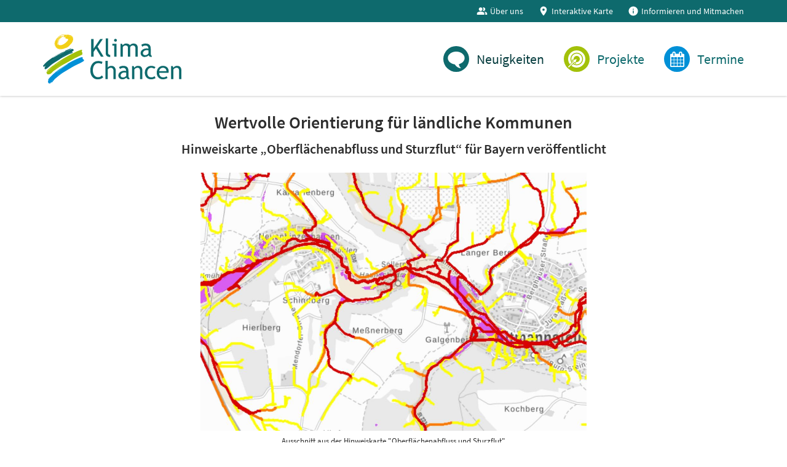

--- FILE ---
content_type: text/html; charset=UTF-8
request_url: https://klimachancen.bayern/neuigkeiten/107/wertvolle-orientierung-fuer-laendliche-kommunen
body_size: 4753
content:
<!DOCTYPE html>
<html lang="de">

<head>
	<title>KlimaChancen | Vom Land, für die Zukunft. · Wertvolle Orientierung für ländliche Kommunen</title>
	<meta charset="utf-8">
	<meta name="viewport" content="width=device-width, initial-scale=1">
	<meta name="description" content="Schutz vor Extremwetter: Neue Hinweiskarte „Oberflächenabfluss und Sturzflut“ liefert den bayerischen Kommunen sowie Bürgerinnen und Bürgern einen ersten Überblick über...">
	<meta property="og:type" content="article">
	<meta property="og:title" content="KlimaChancen | Vom Land, für die Zukunft. · Wertvolle Orientierung für ländliche Kommunen">
	<meta property="og:description" content="Schutz vor Extremwetter: Neue Hinweiskarte „Oberflächenabfluss und Sturzflut“ liefert den bayerischen Kommunen sowie Bürgerinnen und Bürgern einen ersten Überblick über...">
	<meta property="og:image" content="/image/2c855a31-d894-4b39-8f5c-d21da87c3a62-medium.jpg">
	<link rel="icon" type="image/png" href="/img/favicon.png">
	<link rel="apple-touch-icon" type="image/png" href="/img/favicon.png">
	<link rel="manifest" href="/manifest.json">
	<link rel="stylesheet" href="/css/main.min.css?9d4afa">
	<script src="/js/vendor.min.js?9d4afa"></script>
</head>

<body>

	<a class="screen-reader__skip-button" href="#content">Zum Inhalt springen</a>

	<div class="page__wrapper">

		<div class="nav-bar__wrapper">
			<div class="nav-bar__container container">

				<a href="/ueber-uns" class="nav-bar__item">
					<svg class="nav-bar__icon" xmlns="http://www.w3.org/2000/svg" width="24px" height="24px" viewBox="0 0 24 24">
						<path d="M23,17v3h-4v-3c0-1.68-0.96-2.94-2.33-3.87C19.43,13.53,23,14.82,23,17z M9,12
						c2.209,0,4-1.791,4-4s-1.791-4-4-4S5,5.791,5,8S6.791,12,9,12z M15,12c2.21,0,4-1.79,4-4s-1.79-4-4-4c-0.47,0-0.91,0.1-1.33,0.24
						C14.5,5.27,15,6.58,15,8s-0.5,2.73-1.33,3.76C14.09,11.9,14.53,12,15,12z M9,13c-2.67,0-8,1.34-8,4v3h16v-3C17,14.34,11.67,13,9,13z" />
					</svg>
					<div class="nav-bar__text">Über uns</div>
				</a>

				<a href="/interaktive-karte" class="nav-bar__item">
					<svg class="nav-bar__icon" xmlns="http://www.w3.org/2000/svg" width="24px" height="24px" viewBox="0 0 24 24">
						<path d="M12 2C8.13 2 5 5.13 5 9c0 5.25 7 13 7 13s7-7.75 7-13c0-3.87-3.13-7-7-7zm0 9.5c-1.38 0-2.5-1.12-2.5-2.5s1.12-2.5 2.5-2.5 2.5 1.12 2.5 2.5-1.12 2.5-2.5 2.5z" />
					</svg>
					<div class="nav-bar__text">Interaktive Karte</div>
				</a>

				<a href="/informieren-und-mitmachen" class="nav-bar__item">
					<svg class="nav-bar__icon" xmlns="http://www.w3.org/2000/svg" width="24px" height="24px" viewBox="0 0 24 24">
						<path d="M12 2C6.48 2 2 6.48 2 12s4.48 10 10 10 10-4.48 10-10S17.52 2 12 2zm1 15h-2v-6h2v6zm0-8h-2V7h2v2z" />
					</svg>
					<div class="nav-bar__text">Informieren und Mitmachen</div>
				</a>

			</div>
		</div>

		<header class="header__wrapper">
			<div class="header__container container">
				<div class="header__wrapper-inner">
					<a href="/" class="logo__wrapper" aria-label="Zur Startseite">
						<img src="/img/logo-klimachancen.svg" class="logo__image" alt="Logo: Klimachancen">
					</a>

					<div class="nav__toggler-container" onclick="toggleMenu()" role="button" aria-label="Navigation ein- und ausblenden">
						<div class="nav__toggler-text">Menü</div>
						<div class="nav__toggler-icons" aria-hidden="true">
							<div class="nav__toggler-icon nav__toggler-icon--menu">
								<svg xmlns="http://www.w3.org/2000/svg" width="24px" height="24px" viewBox="0 0 24 24">
									<path d="M3 18h18v-2H3v2zm0-5h18v-2H3v2zm0-7v2h18V6H3z" />
								</svg>
							</div>
							<div class="nav__toggler-icon nav__toggler-icon--close">
								<svg xmlns="http://www.w3.org/2000/svg" width="24px" height="24px" viewBox="0 0 24 24">
									<path d="M19 6.41L17.59 5 12 10.59 6.41 5 5 6.41 10.59 12 5 17.59 6.41 19 12 13.41 17.59 19 19 17.59 13.41 12 19 6.41z" />
								</svg>
							</div>
						</div>
					</div>
				</div>

				<div class="header__spacer"></div>

				<div class="nav__wrapper">

					<nav class="nav__container-outer">
						<ul class="nav__container nav__container--primary">
							<li class="nav__link-container nav__link-container--news nav__link-container--active">
								<a class="nav__link-link" href="/neuigkeiten">
									<div class="nav__link-icon main-nav-icon main-nav-icon--news" aria-hidden="true"></div>
									<span class="nav__link-text">Neuigkeiten</span>
								</a>
							</li>
							<li class="nav__link-container nav__link-container--next-to-icon nav__link-container--projects">
								<a class="nav__link-link" href="/projekte">
									<div class="nav__link-icon main-nav-icon main-nav-icon--projects" aria-hidden="true"></div>
									<span class="nav__link-text">Projekte</span>
								</a>
							</li>
							<li class="nav__link-container nav__link-container--next-to-icon nav__link-container--events">
								<a class="nav__link-link" href="/termine">
									<div class="nav__link-icon main-nav-icon main-nav-icon--events" aria-hidden="true"></div>
									<span class="nav__link-text">Termine</span>
								</a>
							</li>
							<li class="nav__link-container nav__link-container--icon nav__link-container--search">
								<div class="nav__link-link" onclick="openSearch()" data-trigger-click-on-enter role="button" aria-label="Suchfunktion einblenden" tabindex="0">
									<div class="nav__link-icon" aria-hidden="true">
										<svg xmlns="http://www.w3.org/2000/svg" width="24px" height="24px" viewBox="0 0 24 24">
											<path d="M15.5 14h-.79l-.28-.27C15.41 12.59 16 11.11 16 9.5 16 5.91 13.09 3 9.5 3S3 5.91 3 9.5 5.91 16 9.5 16c1.61 0 3.09-.59 4.23-1.57l.27.28v.79l5 4.99L20.49 19l-4.99-5zm-6 0C7.01 14 5 11.99 5 9.5S7.01 5 9.5 5 14 7.01 14 9.5 11.99 14 9.5 14z" />
										</svg>
									</div>
									<span class="nav__link-text">Suchen</span>
								</div>
							</li>
						</ul>

						<ul class="nav__container nav__container--secondary">
							<li class="nav__link-container nav__link-container--about">
								<a class="nav__link-link" href="/ueber-uns">
									<div class="nav__link-icon" aria-hidden="true">
										<svg xmlns="http://www.w3.org/2000/svg" viewBox="0 0 24 24">
											<path d="M23,17v3h-4v-3c0-1.68-0.96-2.94-2.33-3.87C19.43,13.53,23,14.82,23,17z M9,12
											c2.209,0,4-1.791,4-4s-1.791-4-4-4S5,5.791,5,8S6.791,12,9,12z M15,12c2.21,0,4-1.79,4-4s-1.79-4-4-4c-0.47,0-0.91,0.1-1.33,0.24
											C14.5,5.27,15,6.58,15,8s-0.5,2.73-1.33,3.76C14.09,11.9,14.53,12,15,12z M9,13c-2.67,0-8,1.34-8,4v3h16v-3C17,14.34,11.67,13,9,13z" />
										</svg>
									</div>
									<span class="nav__link-text">Über uns</span>
								</a>
							</li>
							<li class="nav__link-container nav__link-container--map">
								<a class="nav__link-link" href="/interaktive-karte">
									<div class="nav__link-icon" aria-hidden="true">
										<svg xmlns="http://www.w3.org/2000/svg" viewBox="0 0 24 24">
											<path fill="red" d="M12 2C8.13 2 5 5.13 5 9c0 5.25 7 13 7 13s7-7.75 7-13c0-3.87-3.13-7-7-7zm0 9.5c-1.38 0-2.5-1.12-2.5-2.5s1.12-2.5 2.5-2.5 2.5 1.12 2.5 2.5-1.12 2.5-2.5 2.5z" />
										</svg>
									</div>
									<span class="nav__link-text">Interaktive Karte</span>
								</a>
							</li>
							<li class="nav__link-container nav__link-container--partake">
								<a class="nav__link-link" href="/informieren-und-mitmachen">
									<div class="nav__link-icon" aria-hidden="true">
										<svg xmlns="http://www.w3.org/2000/svg" width="24px" height="24px" viewBox="0 0 24 24">
											<path d="M12 2C6.48 2 2 6.48 2 12s4.48 10 10 10 10-4.48 10-10S17.52 2 12 2zm1 15h-2v-6h2v6zm0-8h-2V7h2v2z"" />
										</svg>
									</div>
									<span class="nav__link-text">Informieren und Mitmachen</span>
								</a>
							</li>
						</ul>
					</nav>

				</div>

			</div>
		</header>

		<div class="header__placeholder"></div>

		<div class="nav__overlay"></div>

		<main class="page__container" id="content">

<div class="content__container">
	<div class="container">

		
		<article class="article__wrapper">

	<div class="article__header">

		<h1 class="article__title">
			Wertvolle Orientierung für ländliche Kommunen
		</h1>

					<h2 class="article__subtitle">
				Hinweiskarte „Oberflächenabfluss und Sturzflut“ für Bayern veröffentlicht
			</h2>
		
		
		<div class="article__image-container">

		<div class="article__image">

			
				<a
					href="/image/2c855a31-d894-4b39-8f5c-d21da87c3a62-large.jpg"
					data-article-image="Ausschnitt aus der Hinweiskarte &quot;Oberflächenabfluss und Sturzflut&quot;<br>© Landesamt für Umwelt"
				>
					<img
						src="/image/2c855a31-d894-4b39-8f5c-d21da87c3a62-medium.jpg/ausschnitt-aus-der-hinweiskarte-oberflaechenabfluss-und-sturzflut"
						width="1200"
						height="803"
						alt="Kartenausschnitt aus der Hinweiskarte &quot;Oberflächenabfluss und Sturzflut&quot; mit farbigen Festsetzungen potenzieller Fließwege  in gelb, orange und rot."
					>
				</a>

			
		</div>

		<div class="article__image-description">
			Ausschnitt aus der Hinweiskarte &quot;Oberflächenabfluss und Sturzflut&quot;
		</div>

		<div class="article__image-author">
			© Landesamt für Umwelt
		</div>

	</div>


	</div>

			<div class="article__teaser">
			Schutz vor Extremwetter: Neue Hinweiskarte „Oberflächenabfluss und Sturzflut“ liefert den bayerischen Kommunen sowie Bürgerinnen und Bürgern einen ersten Überblick über potenzielle Gefahren durch Oberflächenabfluss und Sturzfluten.
		</div>

			
	<div class="article__content">
		<p><strong>Schutz l&auml;ndlicher Gemeinden vor den Folgen des Klimawandels<br></strong></p>
<p>Die <a href="https://umweltatlas.bayern.de/mapapps/resources/apps/umweltatlas/index.html?lang=de&amp;layers=lfu_domain-naturgefahren,service_naturgef_32,32;lfu_domain-naturgefahren,service_naturgef_33,33;lfu_domain-naturgefahren,service_naturgef_24,24&amp;scale=18056&amp;bm=combined_with_webkarte_grau" target="_blank" rel="noopener"><strong>Hinweiskarte </strong></a>ist ein Instrument, um die Widerstandsf&auml;higkeit l&auml;ndlicher Gemeinden gegen&uuml;ber den Klimawandelfolgen zu erh&ouml;hen. Mithilfe der Karte k&ouml;nnen Kommunen fr&uuml;hzeitig erkennen, wo <em>potenzielle Flie&szlig;wege bei Starkregen</em>, <em>Gel&auml;ndesenken und potenzielle Aufstaubereiche</em> sowie <em>wassersensible Bereiche</em> im Gemeindegebiet auftreten k&ouml;nnen. Darauf aufbauend k&ouml;nnen erste Planungen zu Pr&auml;ventionsma&szlig;nahmen, wie <em>R&uuml;ckhaltebecken</em>, <em>Mulden</em> oder <em>Entsiegelungsma&szlig;nahmen</em>, beginnen.</p>
<p>Um sich k&uuml;nftig vor Sturzfluten zu sch&uuml;tzen, setzte z.B. die Gemeinde <a href="/projekte/92/ganzheitlicher-schutz-des-dorfs-dank-massnahmen-in-der-flur" target="_blank" rel="noopener"><strong>M&uuml;hlhausen </strong></a>bereits solche R&uuml;ckhaltestrukturen um. Auch die Renaturierung von Flie&szlig;gew&auml;ssern im Siedlungsgebiet, wie in der Gemeinde <a href="/projekte/91/neuer-erholungsraum-spielplatz-und-schutz-bei-starkregen" target="_blank" rel="noopener"><strong>Grafenwiesen</strong></a>, bietet nun k&uuml;nftig mehr Schutz vor &Uuml;berflutungen.</p>
<p>Dar&uuml;ber hinaus k&ouml;nnen die Daten der Hinweiskarte auch in bestehende Notfall- oder Einsatzpl&auml;ne integriert werden, um so die B&uuml;rgerinnen und B&uuml;rger im Ernstfall besser zu sch&uuml;tzen. Das Bayerische Landesamt f&uuml;r Umwelt (LfU) betont jedoch, dass die &bdquo;Hinweise aus der Karte [&hellip;] vor Ort mit lokalem Wissen &uuml;berpr&uuml;ft und erg&auml;nzt werden&ldquo; m&uuml;ssen.</p>
<p><strong>Lokale Verankerung schafft Verst&auml;ndnis</strong></p>
<p>Um die Akzeptanz vor Ort gegen&uuml;ber Anpassungsma&szlig;nahmen zu erh&ouml;hen, kann die Hinweiskarte als Sensibilisierungsinstrument genutzt werden, denn durch die lokale Verortung wird die Thematik besser sichtbar. Das Verst&auml;ndnis f&uuml;r m&ouml;gliche Gefahren kann so gef&ouml;rdert werden.</p>
<p><strong>Gut zu wissen: F&ouml;rderung von Detailkonzepten zum Sturzflut-Risikomanagement</strong></p>
<p>Um die Kommunen bei der Erh&ouml;hung der Widerstandsf&auml;higkeit gegen&uuml;ber Extremwettergefahren zu unterst&uuml;tzen, f&ouml;rdert das <strong>Bayerische Staatsministerium f&uuml;r Umwelt und Verbraucherschutz</strong> die Erstellung von Konzepten zum kommunalen Sturzflut-Risikomanagement. Hierf&uuml;r ist eine F&ouml;rderung mit bis zu 75 Prozent Zuwendung m&ouml;glich.</p>
<p>Weitere Informationen zu den integralen Konzepten finden Sie <strong><a href="https://www.stmuv.bayern.de/themen/wasserwirtschaft/foerderung/sturzfluten.htm" target="_blank" rel="noopener">hier</a></strong>.</p>
	</div>

	
	

	<div class="article__info-wrapper">
		<div class="article__info-container">
			<div class="article__info-title">Datum</div>

			<div>
				11. April 2024
			</div>

			
			
				<div class="article__info-separator"></div>

				<div class="article__info-title">Hashtags</div>

				<div>
					<a href="/hashtag/extremwetter">#Extremwetter</a>, <a href="/hashtag/foerderprogramm">#Förderprogramm</a>, <a href="/hashtag/hochwasserschutz">#Hochwasserschutz</a>, <a href="/hashtag/kommune">#Kommune</a>, <a href="/hashtag/oeffentlichkeitsarbeit">#Öffentlichkeitsarbeit</a>				</div>

			
		</div>
	</div>

	<div class="article__neighbours">

		
			<a href="/neuigkeiten/106/erstes-klimaanpassungsgesetz-in-deutschland" class="link-pointer link-pointer--left article__neighbour article__neighbour--prev">
				<svg xmlns="http://www.w3.org/2000/svg" width="24px" height="24px" viewBox="0 0 24 24" aria-hidden="true">
					<path d="M15.41 7.41L14 6l-6 6 6 6 1.41-1.41L10.83 12l4.58-4.59z"/>
				</svg>
				<span>Vorherige Neuigkeit</span>
			</a>

		
		
			<a href="/neuigkeiten/95/was-aendert-sich-2024-beim-thema-energie" class="link-pointer link-pointer--right article__neighbour article__neighbour--next">
				<span>Nächste Neuigkeit</span>
				<svg xmlns="http://www.w3.org/2000/svg" width="24px" height="24px" viewBox="0 0 24 24" aria-hidden="true">
					<path d="M10 6L8.59 7.41 13.17 12l-4.58 4.59L10 18l6-6-6-6z"/>
				</svg>
			</a>

		
	</div>


</article>

	</div>
</div>

</main>

<footer class="footer__wrapper">
    <div class="footer__container container">

		<nav class="footer-nav__wrapper">
			<ul class="footer-nav__container">
				<li class="footer-nav__link"><a href="/impressum">Impressum</a></li>
				<li class="footer-nav__link"><a href="/datenschutz">Datenschutz</a></li>
				<li class="footer-nav__link"><a href="/barrierefreiheit">Barrierefreiheit</a></li>
				<li class="footer-nav__link"><a href="/mitmachen">Kontakt</a></li>
			</ul>
		</nav>

        <div class="footer__logos">
            <a href="https://infoportal-land.de" target="_blank" class="footer__logo footer__logo--infoportal" aria-label="Zur Website Infoportal Ländlicher Raum und Landwentwicklung">
                <img src="/img/logo-land-gemeinsam-gestalten-with-text.svg" alt="Logo: Land Gemeinsam Gestalten">
			</a>

			<div class="footer__social-logos">

				<a href="https://www.facebook.com/landgemeinsamgestalten" target="_blank" class="footer__logo footer__logo--facebook" aria-label="Zum Facebook-Profil">
					<img src="/img/logo-facebook.svg" alt="Logo: Facebook" aria-hidden="true">
				</a>

				<a href="https://www.instagram.com/landgemeinsamgestalten" target="_blank" class="footer__logo footer__logo--instagram" aria-label="Zur Instagram-Seite">
					<img src="/img/logo-instagram.svg" alt="Logo: Instagram" aria-hidden="true">
				</a>

				<a href="https://www.youtube.com/channel/UCWxp9X-OYTMBmh0UU0jltFg" target="_blank" class="footer__logo footer__logo--youtube" aria-label="Zum Youtube-Kanal">
					<img src="/img/logo-youtube.svg" alt="Logo: Youtube" aria-hidden="true">
				</a>

			</div>
        </div>
    </div>
</footer>

<div class="footer-bar__wrapper">
    <div class="footer-bar__container container">

        <div class="footer-bar__text">
            Klimachancen wird gefördert von der BAYERISCHEN VERWALTUNG FÜR LÄNDLICHE ENTWICKLUNG
        </div>

        <div class="footer-bar__logo-container">
			<a href="https://www.stmelf.bayern.de/landentwicklung" target="_blank" aria-hidden="true" tabindex="-1">
            	<img class="footer-bar__logo-image" src="/img/logo-amt-laendliche-entwicklung.svg" alt="Logo: Ländliche Entwicklung in Bayern">
			</a>
            <a href="https://www.stmelf.bayern.de/landentwicklung" target="_blank" class="footer-bar__logo-text">
                Ländliche Entwicklung in Bayern
			</a>
        </div>

    </div>
</div>

</div>

<script src="/js/main.min.js?9d4afa"></script>

</body>

</html>


--- FILE ---
content_type: text/css
request_url: https://klimachancen.bayern/css/main.min.css?9d4afa
body_size: 267638
content:
/*! normalize.css v8.0.1 | MIT License | github.com/necolas/normalize.css */html{line-height:1.15;-webkit-text-size-adjust:100%}body{margin:0}main{display:block}h1{font-size:2em;margin:.67em 0}hr{box-sizing:content-box;height:0;overflow:visible}pre{font-family:monospace,monospace;font-size:1em}a{background-color:transparent}abbr[title]{border-bottom:none;text-decoration:underline;text-decoration:underline dotted}b,strong{font-weight:bolder}code,kbd,samp{font-family:monospace,monospace;font-size:1em}small{font-size:80%}sub,sup{font-size:75%;line-height:0;position:relative;vertical-align:baseline}sub{bottom:-.25em}sup{top:-.5em}img{border-style:none}button,input,optgroup,select,textarea{font-family:inherit;font-size:100%;line-height:1.15;margin:0}button,input{overflow:visible}button,select{text-transform:none}[type=button],[type=reset],[type=submit],button{-webkit-appearance:button}[type=button]::-moz-focus-inner,[type=reset]::-moz-focus-inner,[type=submit]::-moz-focus-inner,button::-moz-focus-inner{border-style:none;padding:0}[type=button]:-moz-focusring,[type=reset]:-moz-focusring,[type=submit]:-moz-focusring,button:-moz-focusring{outline:1px dotted ButtonText}fieldset{padding:.35em .75em .625em}legend{box-sizing:border-box;color:inherit;display:table;max-width:100%;padding:0;white-space:normal}progress{vertical-align:baseline}textarea{overflow:auto}[type=checkbox],[type=radio]{box-sizing:border-box;padding:0}[type=number]::-webkit-inner-spin-button,[type=number]::-webkit-outer-spin-button{height:auto}[type=search]{-webkit-appearance:textfield;outline-offset:-2px}[type=search]::-webkit-search-decoration{-webkit-appearance:none}::-webkit-file-upload-button{-webkit-appearance:button;font:inherit}details{display:block}summary{display:list-item}template{display:none}[hidden]{display:none}body,html{position:relative;padding:0;margin:0}body{font-family:sans-serif;-ms-text-size-adjust:100%;-webkit-text-size-adjust:100%;-webkit-font-smoothing:antialiased;-moz-osx-font-smoothing:grayscale;-webkit-tap-highlight-color:transparent}*,:after,:before{box-sizing:border-box}a{background-color:transparent}input,textarea{line-height:inherit;font-family:inherit;font-size:100%}button::-moz-focus-inner,input::-moz-focus-inner{border:0}table{border-spacing:0}td{vertical-align:top}p{margin:0}img{display:block}.jBox-wrapper{text-align:left;box-sizing:border-box}.jBox-container,.jBox-content,.jBox-title{position:relative;word-break:break-word;box-sizing:border-box}.jBox-container{background:#fff}.jBox-content{padding:8px 12px;overflow-x:hidden;overflow-y:auto;transition:opacity .2s}.jBox-footer{box-sizing:border-box}.jBox-Mouse .jBox-container,.jBox-Tooltip .jBox-container{border-radius:4px;box-shadow:0 0 3px rgba(0,0,0,.25)}.jBox-Mouse .jBox-title,.jBox-Tooltip .jBox-title{padding:8px 10px 0;font-weight:700}.jBox-Mouse.jBox-hasTitle .jBox-content,.jBox-Tooltip.jBox-hasTitle .jBox-content{padding-top:5px}.jBox-Mouse{pointer-events:none}.jBox-pointer{position:absolute;overflow:hidden;box-sizing:border-box}.jBox-pointer:after{content:"";width:20px;height:20px;position:absolute;background:#fff;transform:rotate(45deg);box-sizing:border-box}.jBox-pointer-top{top:0}.jBox-pointer-top:after{left:5px;top:6px;box-shadow:-1px -1px 2px rgba(0,0,0,.15)}.jBox-pointer-right{right:0}.jBox-pointer-right:after{top:5px;right:6px;box-shadow:1px -1px 2px rgba(0,0,0,.15)}.jBox-pointer-left{left:0}.jBox-pointer-left:after{top:5px;left:6px;box-shadow:-1px 1px 2px rgba(0,0,0,.15)}.jBox-pointer-bottom{bottom:0}.jBox-pointer-bottom:after{left:5px;bottom:6px;box-shadow:1px 1px 2px rgba(0,0,0,.15)}.jBox-pointer-bottom,.jBox-pointer-top{width:30px;height:12px}.jBox-pointer-left,.jBox-pointer-right{width:12px;height:30px}.jBox-Modal .jBox-container{border-radius:4px}.jBox-Modal .jBox-container,.jBox-Modal.jBox-closeButton-box:before{box-shadow:0 3px 15px rgba(0,0,0,.4),0 0 5px rgba(0,0,0,.4)}.jBox-Modal .jBox-content{padding:15px 20px}.jBox-Modal .jBox-title{border-radius:4px 4px 0 0;padding:15px 20px;background:#fafafa;border-bottom:1px solid #eee}.jBox-Modal.jBox-closeButton-title .jBox-title{padding-right:65px}.jBox-Modal .jBox-footer{border-radius:0 0 4px 4px}.jBox-closeButton{z-index:1;cursor:pointer;position:absolute;box-sizing:border-box}.jBox-closeButton svg{position:absolute;top:50%;right:50%}.jBox-closeButton path{fill:#aaa;transition:fill .2s}.jBox-closeButton:hover path{fill:#888}.jBox-overlay .jBox-closeButton{top:0;right:0;width:40px;height:40px}.jBox-overlay .jBox-closeButton svg{width:20px;height:20px;margin-top:-10px;margin-right:-10px}.jBox-overlay .jBox-closeButton path{fill:#ddd}.jBox-overlay .jBox-closeButton:hover path{fill:#fff}.jBox-closeButton-title .jBox-closeButton{top:0;right:0;bottom:0;width:50px}.jBox-closeButton-title svg{width:12px;height:12px;margin-top:-6px;margin-right:-6px}.jBox-closeButton-box{box-sizing:border-box}.jBox-closeButton-box .jBox-closeButton{top:-8px;right:-10px;width:24px;height:24px;background:#fff;border-radius:50%}.jBox-closeButton-box .jBox-closeButton svg{width:10px;height:10px;margin-top:-5px;margin-right:-5px}.jBox-closeButton-box:before{content:"";position:absolute;top:-8px;right:-10px;width:24px;height:24px;border-radius:50%;box-shadow:0 0 5px rgba(0,0,0,.3)}.jBox-closeButton-box.jBox-pointerPosition-top:before{top:5px}.jBox-closeButton-box.jBox-pointerPosition-right:before{right:2px}.jBox-Modal.jBox-hasTitle.jBox-closeButton-box .jBox-closeButton{background:#fafafa}.jBox-overlay{position:fixed;top:0;left:0;width:100%;height:100%;background-color:rgba(0,0,0,.82)}.jBox-footer{background:#fafafa;border-top:1px solid #eee;padding:8px 10px;border-radius:0 0 3px 3px}body[class*=" jBox-blockScroll-"],body[class^=jBox-blockScroll-]{overflow:hidden}.jBox-draggable{cursor:move}@keyframes jBoxLoading{to{transform:rotate(360deg)}}.jBox-loading .jBox-content{opacity:.2}.jBox-loading-spinner .jBox-content{min-height:38px!important;min-width:38px!important;opacity:0}.jBox-spinner{box-sizing:border-box;position:absolute;top:50%;left:50%;width:24px;height:24px;margin-top:-12px;margin-left:-12px}.jBox-spinner:before{display:block;box-sizing:border-box;content:"";width:24px;height:24px;border-radius:50%;border:2px solid rgba(0,0,0,.2);border-top-color:rgba(0,0,0,.8);animation:jBoxLoading .6s linear infinite}.jBox-countdown{border-radius:4px 4px 0 0;z-index:0;background:#000;opacity:.2;position:absolute;top:0;left:0;right:0;height:3px;overflow:hidden}.jBox-countdown-inner{top:0;right:0;width:100%;height:3px;position:absolute;background:#fff}[class*=" jBox-animated-"],[class^=jBox-animated-]{animation-fill-mode:both}@keyframes jBox-tada{0%{transform:scale(1)}10%,20%{transform:scale(.8) rotate(-4deg)}30%,50%,70%,90%{transform:scale(1.2) rotate(4deg)}40%,60%,80%{transform:scale(1.2) rotate(-4deg)}100%{transform:scale(1) rotate(0)}}.jBox-animated-tada{animation:jBox-tada 1s}@keyframes jBox-tadaSmall{0%{transform:scale(1)}10%,20%{transform:scale(.9) rotate(-2deg)}30%,50%,70%,90%{transform:scale(1.1) rotate(2deg)}40%,60%,80%{transform:scale(1.1) rotate(-2deg)}100%{transform:scale(1) rotate(0)}}.jBox-animated-tadaSmall{animation:jBox-tadaSmall 1s}@keyframes jBox-flash{0%,100%,50%{opacity:1}25%,75%{opacity:0}}.jBox-animated-flash{animation:jBox-flash .5s}@keyframes jBox-shake{0%,100%{transform:translateX(0)}20%,60%{transform:translateX(-6px)}40%,80%{transform:translateX(6px)}}.jBox-animated-shake{animation:jBox-shake .4s}@keyframes jBox-pulseUp{0%{transform:scale(1)}50%{transform:scale(1.15)}100%{transform:scale(1)}}.jBox-animated-pulseUp{animation:jBox-pulseUp .25s}@keyframes jBox-pulseDown{0%{transform:scale(1)}50%{transform:scale(.85)}100%{transform:scale(1)}}.jBox-animated-pulseDown{animation:jBox-pulseDown .25s}@keyframes jBox-popIn{0%{transform:scale(0)}50%{transform:scale(1.1)}100%{transform:scale(1)}}.jBox-animated-popIn{animation:jBox-popIn .25s}@keyframes jBox-popOut{0%{transform:scale(1)}50%{transform:scale(1.1)}100%{transform:scale(0)}}.jBox-animated-popOut{animation:jBox-popOut .25s}@keyframes jBox-fadeIn{0%{opacity:0}100%{opacity:1}}.jBox-animated-fadeIn{animation:jBox-fadeIn .2s}@keyframes jBox-fadeOut{0%{opacity:1}100%{opacity:0}}.jBox-animated-fadeOut{animation:jBox-fadeOut .2s}@keyframes jBox-slideUp{0%{transform:translateY(0)}100%{transform:translateY(-300px);opacity:0}}.jBox-animated-slideUp{animation:jBox-slideUp .4s}@keyframes jBox-slideRight{0%{transform:translateX(0)}100%{transform:translateX(300px);opacity:0}}.jBox-animated-slideRight{animation:jBox-slideRight .4s}@keyframes jBox-slideDown{0%{transform:translateY(0)}100%{transform:translateY(300px);opacity:0}}.jBox-animated-slideDown{animation:jBox-slideDown .4s}@keyframes jBox-slideLeft{0%{transform:translateX(0)}100%{transform:translateX(-300px);opacity:0}}.jBox-animated-slideLeft{animation:jBox-slideLeft .4s}.jBox-Confirm .jBox-content{text-align:center;padding:46px 35px}@media (max-width:500px){.jBox-Confirm .jBox-content{padding:32px 20px}}.jBox-Confirm-footer{height:46px}.jBox-Confirm-button{display:block;float:left;cursor:pointer;text-align:center;width:50%;line-height:46px;height:46px;overflow:hidden;padding:0 10px;transition:color .2s,background-color .2s;box-sizing:border-box}.jBox-Confirm-button-cancel{border-bottom-left-radius:4px;background:#ddd;color:#666}.jBox-Confirm-button-cancel:active,.jBox-Confirm-button-cancel:hover{background:#ccc}.jBox-Confirm-button-cancel:active{box-shadow:inset 0 1px 3px rgba(0,0,0,.2)}.jBox-Confirm-button-submit{border-bottom-right-radius:4px;background:#7d0;color:#fff}.jBox-Confirm-button-submit:active,.jBox-Confirm-button-submit:hover{background:#6c0}.jBox-Confirm-button-submit:active{box-shadow:inset 0 1px 3px rgba(0,0,0,.2)}.jBox-Image .jBox-container{background-color:transparent}.jBox-Image .jBox-content{padding:0;width:100%;height:100%}.jBox-image-container{background:center center no-repeat;position:absolute;width:100%;height:100%;opacity:0}.jBox-image-label-wrapper{position:absolute;top:100%;left:0;right:0;height:40px;z-index:100;display:flex}.jBox-image-label-container{position:relative;flex:1}.jBox-image-label{box-sizing:border-box;position:absolute;left:0;bottom:0;width:100%;text-align:center;color:#fff;padding:8px 12px;font-size:15px;line-height:24px;transition:opacity .36s;opacity:0;z-index:0;pointer-events:none}.jBox-image-label.expanded{background:#000}.jBox-image-label:not(.expanded){text-overflow:ellipsis;white-space:nowrap;overflow:hidden}.jBox-image-label.active{opacity:1;pointer-events:all}@media (max-width:600px){.jBox-image-label{font-size:13px}}.jBox-image-pointer-next,.jBox-image-pointer-prev{flex-shrink:0;width:40px;height:40px;cursor:pointer;opacity:.8;transition:opacity .2s;background:no-repeat center center url([data-uri]);background-size:11px auto;user-select:none;z-index:1}.jBox-image-pointer-next:hover,.jBox-image-pointer-prev:hover{opacity:1}.jBox-image-pointer-next{transform:scaleX(-1)}.jBox-image-counter-container{flex-shrink:0;white-space:nowrap;height:40px;line-height:40px;font-size:13px;color:#fff;text-align:right;display:none}.jBox-image-has-counter .jBox-image-counter-container{display:block}.jBox-overlay.jBox-overlay-Image{background:#000}.jBox-image-not-found{background:#000}.jBox-image-not-found:before{content:"";box-sizing:border-box;display:block;width:80px;height:80px;margin-top:-40px;margin-left:-40px;position:absolute;top:50%;left:50%;border:5px solid #222;border-radius:50%}.jBox-image-not-found:after{content:"";display:block;box-sizing:content-box;z-index:auto;width:6px;height:74px;margin-top:-37px;margin-left:-3px;position:absolute;top:50%;left:50%;background:#222;transform:rotateZ(45deg);transform-origin:50% 50% 0}.jBox-image-download-button-wrapper{position:absolute;top:-40px;right:35px;height:40px;display:flex;cursor:pointer;opacity:.8;transition:opacity .2s}.jBox-image-download-button-wrapper:hover{opacity:1}.jBox-image-download-button-icon{width:40px;height:40px;background:center center no-repeat url([data-uri]);background-size:60%}.jBox-image-download-button-text{white-space:nowrap;line-height:40px;padding:0 10px 0 0;color:#fff;font-size:14px}@keyframes jBoxImageLoading{to{transform:rotate(360deg)}}.jBox-image-loading:before{content:"";position:absolute;top:50%;left:50%;width:32px;height:32px;margin-top:-16px;margin-left:-16px;border:4px solid #333;border-bottom-color:#666;animation:jBoxImageLoading 1.2s linear infinite;border-radius:50%}.jBox-Notice{transition:margin .2s}.jBox-Notice .jBox-container{border-radius:4px;box-shadow:inset 1px 1px 0 0 rgba(255,255,255,.25),inset -1px -1px 0 0 rgba(0,0,0,.1)}.jBox-Notice .jBox-content{border-radius:4px;padding:12px 20px}@media (max-width:768px){.jBox-Notice .jBox-content{padding:10px 15px}}@media (max-width:500px){.jBox-Notice .jBox-content{padding:8px 10px}}.jBox-Notice.jBox-hasTitle .jBox-content{padding-top:5px}@media (max-width:500px){.jBox-Notice.jBox-hasTitle .jBox-content{padding-top:0}}.jBox-Notice.jBox-hasTitle .jBox-title{padding:12px 20px 0;font-weight:700}@media (max-width:768px){.jBox-Notice.jBox-hasTitle .jBox-title{padding:10px 15px 0}}@media (max-width:500px){.jBox-Notice.jBox-hasTitle .jBox-title{padding:8px 10px 0}}.jBox-Notice.jBox-closeButton-title .jBox-title{padding-right:55px}.jBox-Notice.jBox-closeButton-title.jBox-hasTitle .jBox-closeButton{width:40px}.jBox-Notice.jBox-Notice-black .jBox-container{color:#fff;background:#000}.jBox-Notice.jBox-Notice-black.jBox-closeButton-title.jBox-hasTitle .jBox-closeButton path,.jBox-Notice.jBox-Notice-black.jBox-closeButton-title.jBox-hasTitle .jBox-closeButton:hover path{fill:#fff}.jBox-Notice.jBox-Notice-gray .jBox-container{color:#222;background:#f6f6f6}.jBox-Notice.jBox-Notice-gray.jBox-closeButton-title.jBox-hasTitle .jBox-closeButton path,.jBox-Notice.jBox-Notice-gray.jBox-closeButton-title.jBox-hasTitle .jBox-closeButton:hover path{fill:#222}.jBox-Notice.jBox-Notice-red .jBox-container{color:#fff;background:#d00}.jBox-Notice.jBox-Notice-red.jBox-closeButton-title.jBox-hasTitle .jBox-closeButton path,.jBox-Notice.jBox-Notice-red.jBox-closeButton-title.jBox-hasTitle .jBox-closeButton:hover path{fill:#fff}.jBox-Notice.jBox-Notice-green .jBox-container{color:#fff;background:#5d0}.jBox-Notice.jBox-Notice-green.jBox-closeButton-title.jBox-hasTitle .jBox-closeButton path,.jBox-Notice.jBox-Notice-green.jBox-closeButton-title.jBox-hasTitle .jBox-closeButton:hover path{fill:#fff}.jBox-Notice.jBox-Notice-blue .jBox-container{color:#fff;background:#49d}.jBox-Notice.jBox-Notice-blue.jBox-closeButton-title.jBox-hasTitle .jBox-closeButton path,.jBox-Notice.jBox-Notice-blue.jBox-closeButton-title.jBox-hasTitle .jBox-closeButton:hover path{fill:#fff}.jBox-Notice.jBox-Notice-yellow .jBox-container{color:#000;background:#fd0}.jBox-Notice.jBox-Notice-yellow.jBox-closeButton-title.jBox-hasTitle .jBox-closeButton path,.jBox-Notice.jBox-Notice-yellow.jBox-closeButton-title.jBox-hasTitle .jBox-closeButton:hover path{fill:#fff}.jBox-NoticeFancy .jBox-content,.jBox-NoticeFancy .jBox-title{padding-left:25px}.jBox-NoticeFancy.jBox-Notice-color .jBox-container{color:#fff;background:#000}.jBox-NoticeFancy.jBox-Notice-color .jBox-container:after{content:"";position:absolute;top:0;left:0;bottom:0;width:8px;border-radius:4px 0 0 4px;background-image:linear-gradient(45deg,rgba(255,255,255,.4) 25%,transparent 25%,transparent 50%,rgba(255,255,255,.4) 50%,rgba(255,255,255,.4) 75%,transparent 75%,transparent);background-size:14px 14px}.jBox-NoticeFancy.jBox-Notice-black .jBox-container:after,.jBox-NoticeFancy.jBox-Notice-gray .jBox-container:after{background-color:#888}.jBox-NoticeFancy.jBox-Notice-red .jBox-container:after{background-color:#e00}.jBox-NoticeFancy.jBox-Notice-green .jBox-container:after{background-color:#6c0}.jBox-NoticeFancy.jBox-Notice-blue .jBox-container:after{background-color:#49d}.jBox-NoticeFancy.jBox-Notice-yellow .jBox-container:after{background-color:#fb0}.jBox-NoticeFancy .jBox-countdown{left:8px;border-radius:0 4px 0 0}.jBox-TooltipBorder .jBox-container,.jBox-TooltipBorder .jBox-pointer:after{border:2px solid #49d}.jBox-TooltipBorder .jBox-pointer:after{width:22px;height:22px}.jBox-TooltipBorder .jBox-pointer-bottom,.jBox-TooltipBorder .jBox-pointer-top{width:34px;height:13px}.jBox-TooltipBorder .jBox-pointer-bottom:after,.jBox-TooltipBorder .jBox-pointer-top:after{left:6px}.jBox-TooltipBorder .jBox-pointer-left,.jBox-TooltipBorder .jBox-pointer-right{width:13px;height:34px}.jBox-TooltipBorder .jBox-pointer-left:after,.jBox-TooltipBorder .jBox-pointer-right:after{top:6px}.jBox-TooltipBorder.jBox-closeButton-box:before{width:28px;height:28px;background:#49d}.jBox-TooltipBorderThick .jBox-container{box-shadow:none;border-radius:8px;border:4px solid #ccc}.jBox-TooltipBorderThick .jBox-pointer:after{box-shadow:none;border:4px solid #ccc;width:24px;height:24px}.jBox-TooltipBorderThick .jBox-pointer-bottom,.jBox-TooltipBorderThick .jBox-pointer-top{width:38px;height:13px}.jBox-TooltipBorderThick .jBox-pointer-left,.jBox-TooltipBorderThick .jBox-pointer-right{width:13px;height:38px}.jBox-TooltipBorderThick.jBox-closeButton-box:before{width:32px;height:32px;background:#ccc}.jBox-TooltipDark .jBox-container{border-radius:4px;background:#000;color:#fff;box-shadow:0 0 6px rgba(0,0,0,.4)}.jBox-TooltipDark .jBox-pointer:after{background:#000}.jBox-TooltipDark .jBox-closeButton{background:#000}.jBox-TooltipDark.jBox-closeButton-box:before{box-shadow:0 0 6px rgba(0,0,0,.4)}.jBox-TooltipDark.jBox-closeButton-box .jBox-closeButton path{fill:#ddd}.jBox-TooltipDark.jBox-closeButton-box .jBox-closeButton:hover path{fill:#fff}.jBox-TooltipDark.jBox-closeButton-box .jBox-closeButton:active path{fill:#bbb}.jBox-TooltipError{pointer-events:none}.jBox-TooltipError .jBox-container{border-radius:2px;background:#d00;color:#fff;font-weight:700;font-size:13px}.jBox-TooltipError .jBox-content{padding:0 10px;line-height:28px}.jBox-TooltipError .jBox-pointer:after{background:#d00;width:20px;height:20px}.jBox-TooltipError .jBox-pointer-bottom,.jBox-TooltipError .jBox-pointer-top{width:22px;height:8px}.jBox-TooltipError .jBox-pointer-left,.jBox-TooltipError .jBox-pointer-right{width:8px;height:22px}.jBox-TooltipError .jBox-pointer-top:after{left:1px;top:6px}.jBox-TooltipError .jBox-pointer-right:after{top:1px;right:6px}.jBox-TooltipError .jBox-pointer-bottom:after{left:1px;bottom:6px}.jBox-TooltipError .jBox-pointer-left:after{top:1px;left:6px}.jBox-TooltipSmall{pointer-events:none}.jBox-TooltipSmall .jBox-container{border-radius:2px}.jBox-TooltipSmall .jBox-content{padding:0 10px;line-height:28px}.jBox-TooltipSmall .jBox-pointer:after{width:20px;height:20px}.jBox-TooltipSmall .jBox-pointer-bottom,.jBox-TooltipSmall .jBox-pointer-top{width:22px;height:8px}.jBox-TooltipSmall .jBox-pointer-left,.jBox-TooltipSmall .jBox-pointer-right{width:8px;height:22px}.jBox-TooltipSmall .jBox-pointer-top:after{left:1px;top:6px}.jBox-TooltipSmall .jBox-pointer-right:after{top:1px;right:6px}.jBox-TooltipSmall .jBox-pointer-bottom:after{left:1px;bottom:6px}.jBox-TooltipSmall .jBox-pointer-left:after{top:1px;left:6px}.jBox-TooltipSmallGray{pointer-events:none}.jBox-TooltipSmallGray .jBox-container{font-size:13px;line-height:24px;border-radius:12px;background-image:linear-gradient(to bottom,#fafafa,#f2f2f2)}.jBox-TooltipSmallGray .jBox-content{padding:0 10px}.jBox-TooltipSmallGray .jBox-pointer:after{width:20px;height:20px}.jBox-TooltipSmallGray .jBox-pointer-bottom,.jBox-TooltipSmallGray .jBox-pointer-top{width:22px;height:8px}.jBox-TooltipSmallGray .jBox-pointer-left,.jBox-TooltipSmallGray .jBox-pointer-right{width:8px;height:22px}.jBox-TooltipSmallGray .jBox-pointer-top:after{background:#fafafa;left:1px;top:6px}.jBox-TooltipSmallGray .jBox-pointer-right:after{top:1px;right:6px}.jBox-TooltipSmallGray .jBox-pointer-bottom:after{background:#f2f2f2;left:1px;bottom:6px}.jBox-TooltipSmallGray .jBox-pointer-left:after{top:1px;left:6px}.slick-slider{position:relative;display:block;box-sizing:border-box;-webkit-touch-callout:none;-webkit-user-select:none;-khtml-user-select:none;-moz-user-select:none;-ms-user-select:none;user-select:none;-ms-touch-action:pan-y;touch-action:pan-y;-webkit-tap-highlight-color:transparent}.slick-list{position:relative;overflow:hidden;display:block;margin:0;padding:0}.slick-list:focus{outline:0}.slick-list.dragging{cursor:pointer;cursor:hand}.slick-slider .slick-list,.slick-slider .slick-track{-webkit-transform:translate3d(0,0,0);-moz-transform:translate3d(0,0,0);-ms-transform:translate3d(0,0,0);-o-transform:translate3d(0,0,0);transform:translate3d(0,0,0)}.slick-track{position:relative;left:0;top:0;display:block;margin-left:auto;margin-right:auto}.slick-track:after,.slick-track:before{content:"";display:table}.slick-track:after{clear:both}.slick-loading .slick-track{visibility:hidden}.slick-slide{float:left;height:100%;min-height:1px;display:none}[dir=rtl] .slick-slide{float:right}.slick-slide img{display:block}.slick-slide.slick-loading img{display:none}.slick-slide.dragging img{pointer-events:none}.slick-initialized .slick-slide{display:block}.slick-loading .slick-slide{visibility:hidden}.slick-vertical .slick-slide{display:block;height:auto;border:1px solid transparent}.slick-arrow.slick-hidden{display:none}@font-face{font-family:"Source Sans Pro";src:url("[data-uri]") format("woff2");font-weight:700;font-style:normal;font-display:block}@font-face{font-family:"Source Sans Pro";src:url("[data-uri]") format("woff2");font-weight:600;font-style:normal;font-display:block}@font-face{font-family:"Source Sans Pro";src:url("[data-uri]") format("woff2");font-weight:400;font-style:normal;font-display:block}.block-scroll{overflow:hidden}.truncate{white-space:nowrap;overflow:hidden;text-overflow:ellipsis}.noselect{-webkit-touch-callout:none;-webkit-user-select:none;-moz-user-select:none;-ms-user-select:none;user-select:none}.grayscale{-webkit-filter:grayscale(100%);filter:grayscale(100%);transform:translateZ(0)}input,select,textarea{outline:0}::-webkit-input-placeholder{color:#aaa}::-moz-placeholder{color:#aaa}:-ms-input-placeholder{color:#aaa}.textarea,.textfield{border:2px solid #d6d6d6;padding:0 16px;height:42px;font-size:16px;background:#fff;transition:border-color 250ms,background-color 250ms;border-radius:21px;box-shadow:none;-webkit-appearance:none;-moz-appearance:none;appearance:none}.textarea:hover,.textfield:hover{border-color:#bbb}.textarea.error .textarea,.textarea.error .textfield,.textfield.error .textarea,.textfield.error .textfield{border-color:#f33}.textarea.active,.textarea:focus,.textfield.active,.textfield:focus{border-color:#000}.textarea[readonly],.textfield[readonly]{cursor:default;color:#6e6e6e;border-color:#d6d6d6!important}.textarea[disabled],.textfield[disabled]{color:#ccc;border-color:#d6d6d6}textarea.textarea{padding-top:8px;padding-bottom:8px;height:auto;resize:vertical}.main-nav-icon{background:no-repeat center center/42px 42px}.main-nav-icon--news{background-image:url([data-uri])}.main-nav-icon--events{background-image:url([data-uri]);background-size:25px}.main-nav-icon--projects{background-image:url([data-uri])}*,:after,:before{outline-color:#0090d7;outline-offset:4px}.screen-reader__skip-button{position:absolute;z-index:9999;top:-1000px;left:-1000px;height:1px;width:1px;overflow:hidden;text-decoration:none;outline-offset:0}.screen-reader__skip-button:focus{top:16px;left:16px;width:auto;height:auto;background-color:#f2f2f2;border-radius:4px;color:#2d2d2d;font-size:14px;font-weight:700;line-height:1.4;padding:16px 24px;text-decoration:none}body,html{min-height:100vh}body{font-family:"Source Sans Pro",sans-serif;color:#2d2d2d;font-size:16px;line-height:1.5;background:#fff}.page__wrapper{min-height:100vh;display:flex;flex-direction:column}.page__container{position:relative;flex:1}.content__container{padding:24px 0 48px;word-wrap:break-word}@media (max-width:768px){.content__container{padding:16px 0 32px}}.content__container--no-padding{padding-top:0}.container{position:relative;margin:auto;max-width:1140px;width:calc(100% - 128px)}@media (max-width:980px){.container{width:calc(100% - 64px)}}@media (max-width:600px){.container{width:calc(100% - 32px)}}.link,a{transition:color 250ms;text-decoration:none;color:#0e6a6d}.link:hover,a:hover{text-decoration:underline}.link-pointer{display:flex;align-items:center;text-decoration:none}.link-pointer>span{margin:0 4px;line-height:1.2}.link-pointer--left{margin-right:16px}.link-pointer--left>span{margin-right:0}.link-pointer--right{margin-left:16px;text-align:right}.link-pointer--right>span{margin-left:0}.link-pointer>svg>path{fill:#0e6a6d;transition:fill 250ms}.link-pointer:hover>span{text-decoration:underline}p{margin:0 0 16px}p:last-child{margin-bottom:0}.h1,h1{font-weight:600;font-size:28px;line-height:1.4;margin:0 0 16px}@media (max-width:768px){.h1,h1{font-size:26px}}@media (max-width:600px){.h1,h1{font-size:22px;margin:0 0 12px}}.h2,h2{font-weight:600;font-size:22px;line-height:1.4;margin:0 0 16px}@media (max-width:768px){.h2,h2{font-size:20px}}@media (max-width:600px){.h2,h2{font-size:18px}}.read-more{margin:4px 0 0;font-weight:600}.read-more>a{white-space:nowrap;padding-right:4px}.read-more>a>b{font-family:Arial;font-weight:700;font-size:14px;display:inline-block;margin:0 0 0 6px;transform:translate(0,-1px) scale(1.25)}.read-more-pointer{display:flex;flex-shrink:0;align-items:center;cursor:pointer;text-decoration:none}.read-more-pointer>i{width:32px;height:32px;border-radius:50%;background:#0e6a6d no-repeat 60% center;background-size:18px;background-image:url([data-uri])}.read-more-pointer>span{font-weight:600;margin:0 12px 0 0;font-size:14px}.read-more-pointer:hover>span{text-decoration:underline}.read-more-pointer:hover{text-decoration:none}.no-articles-found__wrapper{background:#f2f2f2}.no-articles-found__container{padding-top:64px;padding-bottom:64px;color:#6e6e6e}.header__spacer{flex:1}.header__wrapper{flex-shrink:0;background:#fff;position:fixed;top:36px;left:0;right:0;z-index:100;box-shadow:0 0 4px rgba(0,0,0,.3);transition:top 250ms,border-top 250ms}@media (max-width:980px){.header__wrapper{top:4px}}.fixed-nav .header__wrapper{top:4px}.header__container{display:flex;align-items:center;height:120px;transition:height 250ms}@media (max-width:980px){.header__container.container{width:auto}.header__container{height:62px}}.fixed-nav .header__container{height:62px}.header__placeholder{height:156px;transition:height 250ms}@media (max-width:980px){.header__placeholder{height:66px}}@media (max-width:980px){.header__wrapper-inner{position:relative;z-index:10;display:flex;align-items:center;justify-content:space-between;width:calc(100% + 64px);height:62px;padding:0 32px;background:#fff;box-shadow:0 0 4px rgba(0,0,0,.3)}}@media (max-width:600px){.header__wrapper-inner{padding:0 16px}}.logo__wrapper{display:block}.logo__image{height:80px;transition:height 250ms}@media (max-width:980px){.logo__image{height:42px}}.fixed-nav .logo__image{height:42px}.nav__wrapper{position:relative;z-index:5;display:flex;flex-direction:column;align-items:flex-end}@media (max-width:980px){.nav__wrapper{position:absolute;top:100%;left:calc(100% + 32px);background:#f2f2f2;height:calc(100vh - 62px);transition:left 250ms;width:280px}.menu-open .nav__wrapper{left:calc(100% - 280px);box-shadow:0 0 4px rgba(0,0,0,.3)}}@media (max-width:980px) and (max-width:600px){.menu-open .nav__wrapper{left:calc(100% - 280px)}}@media (max-width:600px){.nav__wrapper{left:calc(100% + 16px)}}.nav__container-outer{display:flex;align-items:center}@media (max-width:980px){.nav__container-outer{display:block;width:100%}}.nav__container{list-style-type:none;margin:0;padding:0;display:flex}@media (max-width:980px){.nav__container{flex-direction:column;justify-content:flex-end}}.nav__container--secondary{position:relative;display:none;margin:16px 0 0}@media (max-width:980px){.nav__container--secondary{display:block}}.nav__link-container{margin:0 32px 0 0}.nav__link-container--events{margin-right:0}.nav__link-container:last-child{margin-right:0}@media (max-width:980px){.nav__link-container{margin:0;padding:8px 32px 8px 16px}}@media (max-width:980px) and (max-width:600px){.nav__link-container{padding:6px 16px}}@media (max-width:980px){.nav__container--secondary .nav__link-container{padding-top:0;padding-bottom:0}.nav__container--primary .nav__link-container:nth-child(1){order:2}.nav__container--primary .nav__link-container:nth-child(2){order:3}.nav__container--primary .nav__link-container:nth-child(3){order:4}.nav__container--primary .nav__link-container:nth-child(4){order:1;background:#d6d6d6;margin-bottom:16px}}.nav__link-container--search{display:none}@media (max-width:980px){.nav__link-container--search{display:block}}.nav__link-link{display:flex;align-items:center;color:#0e6a6d;font-size:22px;text-decoration:none}.nav__link-link:hover{text-decoration:none;color:#083e40}.nav__link-container--active .nav__link-link{color:#083e40}.nav__link-container--icon .nav__link-link{cursor:pointer}.nav__link-container--icon .nav__link-link:hover svg>path{fill:#0e6a6d}@media (max-width:980px){.nav__link-link{flex-direction:row-reverse;font-size:18px}}.nav__container--secondary .nav__link-link{font-size:14px}.nav__link-text{transition:color 250ms;margin:0 0 0 12px}@media (max-width:980px){.nav__link-text{color:#2d2d2d}.nav__link-link:hover .nav__link-text{color:#0e6a6d}}.nav__link-container--icon .nav__link-text{display:none}@media (max-width:980px){.nav__link-container--icon .nav__link-text{display:block;font-size:16px}}@media (max-width:980px){.nav__link-text{margin:0 12px 0 0;text-align:right}}.nav__link-icon{position:relative;width:42px;height:42px;border-radius:50%;background-color:#0e6a6d;flex-shrink:0}@media (max-width:980px){.nav__link-icon{width:42px;height:42px}.nav__container--secondary .nav__link-icon{height:36px}}.nav__container--secondary .nav__link-icon{background:0 0}.nav__link-container--projects .nav__link-icon{background-color:#a3c10a}.nav__link-container--events .nav__link-icon{background-color:#0090d7}.nav__link-container--icon .nav__link-icon{background:0 0}.nav__link-icon>svg{position:absolute;top:50%;left:50%;transform:translate(-50%,-50%);width:32px;height:32px}@media (max-width:980px){.nav__link-icon>svg{width:28px;height:28px}.nav__link-container--icon .nav__link-icon>svg{width:24px;height:24px}}.nav__container--secondary .nav__link-icon>svg{width:24px;height:24px}.nav__link-icon>svg>path{fill:#fff;transition:fill 250ms}.nav__link-container--icon .nav__link-icon>svg>path{fill:#999}.nav__container--secondary .nav__link-icon>svg>path{fill:#999}.nav-bar__wrapper{position:fixed;top:0;left:0;right:0;z-index:110;background:#0e6a6d;transition:top 250ms,border 250ms}.fixed-nav .nav-bar__wrapper{top:-36px;border-bottom:4px solid #0e6a6d}@media (max-width:980px){.nav-bar__wrapper{top:-36px;border-bottom:4px solid #0e6a6d}}.nav-bar__container{height:36px;display:flex;justify-content:flex-end;align-items:center}.nav-bar__item{position:relative;margin:0 0 0 24px;cursor:pointer;display:flex;align-items:center;text-decoration:none}.nav-bar__item:hover{text-decoration:none}.nav-bar__text{font-size:14px;color:#fff;white-space:nowrap}.nav-bar__item:hover .nav-bar__text{text-decoration:underline}.nav-bar__icon{width:18px;height:18px;display:block;margin:0 4px 0 0}.nav-bar__icon path{fill:#fff}.nav__toggler-container{position:relative;cursor:pointer;display:none;margin-left:auto}@media (max-width:980px){.nav__toggler-container{display:block}}.nav__toggler-text{position:absolute;top:50%;transform:translateY(-50%);right:100%;padding:0;font-size:16px;font-weight:600;color:#6e6e6e;white-space:nowrap}.nav__toggler-icons{width:42px;height:42px;position:relative}.nav__toggler-icons svg{display:block;fill:#888;transition:fill 250ms;height:24px;width:24px}.nav__toggler-container:hover .nav__toggler-icons svg{fill:#0e6a6d}.nav__toggler-icon{position:absolute;top:50%;left:50%;transform:translate(-50%,-50%);transition:transform 250ms,opacity 250ms}.menu-open .nav__toggler-icon--menu{opacity:0;transform:translate(-50%,-50%) scale(.9)}.nav__toggler-icon--close{opacity:0;transform:translate(-50%,-50%) scale(.9)}.menu-open .nav__toggler-icon--close{opacity:1;transform:translate(-50%,-50%) scale(1)}.nav__overlay{z-index:50;background:#000;opacity:.6;position:absolute;top:0;left:0;right:0;bottom:0;display:none}.menu-open .nav__overlay{display:block}.header-filters__wrapper{position:relative;background:#f2f2f2}.header-filters__container{position:relative;display:flex;justify-content:space-between;padding-top:16px;padding-bottom:16px}@media (max-width:980px){.header-filters__container{flex-direction:column-reverse}}.header-filters__filters-content{display:flex;align-items:center}@media (max-width:980px){.header-filters__filters-content{width:100%}}@media (max-width:500px){.header-filters__filters-content{display:block}}.header-filters__filter-wrapper{position:relative;z-index:10;margin:0 4px 0 0}.header-filters__filter-wrapper.-active{z-index:20}@media (max-width:980px){.header-filters__filter-wrapper{width:calc(50% - 45px - 4px)}}@media (max-width:500px){.header-filters__filter-wrapper{width:100%;margin:0 0 4px}}.header-filters__filter-container{position:relative;flex-shrink:0}.header-filters__filter-label{height:32px;background:#fff;display:flex;flex-shrink:0;align-items:center;padding:0 8px 0 14px;border-radius:16px;cursor:pointer;border:2px solid #ddd;transition:border-color 250ms}@media (max-width:980px){.header-filters__filter-label{padding-right:20px}}.header-filters__filter-label:hover,.header-filters__filter-wrapper.-active .header-filters__filter-label{border-color:#0e6a6d}.header-filters__filter-label-text{line-height:32px;white-space:nowrap;width:130px;flex-shrink:0}@media (max-width:980px){.header-filters__filter-label-text{width:100%}}.header-filters__filter-label-icon{width:14px;height:14px;transform:rotate(90deg);flex-shrink:0}.header-filters__filter-label-icon>svg{width:14px;height:14px}.header-filters__filter-label-icon>svg>path,.header-filters__filter-label-icon>svg>polygon{fill:#2d2d2d}.header-filters__filter-options{position:absolute;top:calc(100% + 4px);left:0;min-width:100%;background:#fff;border:2px solid #ddd;border-radius:16px;display:none}.header-filters__filter-options{padding:8px 0}.header-filters__filter-option-wrapper{padding:0 14px;transition:background-color 250ms;cursor:pointer}.header-filters__filter-option-wrapper.-active-option,.header-filters__filter-option-wrapper:hover{background-color:#eee}.header-filters__filter-option-container{height:32px;line-height:32px;white-space:nowrap}.header-filters__submit-button{background:#0e6a6d;border-radius:16px;height:32px;cursor:pointer;display:flex;align-items:center;padding:0 0 0 14px;width:90px}@media (max-width:500px){.header-filters__submit-button{width:100%}}.header-filters__submit-button-label{color:#fff;flex:1}.header-filters__submit-button-icon{width:32px;height:32px;display:flex;align-items:center;justify-content:center;flex-shrink:0}.header-filters__submit-button-icon>svg{width:18px;height:18px}.header-filters__submit-button-icon>svg>path,.header-filters__submit-button-icon>svg>polygon{fill:#fff}.header-filters__search-container{margin-left:auto;height:32px;border-radius:16px;background:#fff;display:flex;align-items:center;justify-content:space-between;color:#aaa;padding:0 0 0 14px;cursor:pointer;transition:color 250ms;border:2px solid #ddd;transition:border-color 250ms;min-width:220px}.header-filters__search-container:hover{border-color:#0e6a6d}@media (max-width:980px){.header-filters__search-container{display:none}}.header-filters__search-icon{width:20px;height:20px;margin:0 8px}.header-filters__search-icon>svg{width:20px;height:20px}.header-filters__search-icon>svg>path{fill:#aaa;transition:fill 250ms}.footer__wrapper{z-index:5;flex-shrink:0;background:#e6e6e6;box-shadow:0 0 4px rgba(0,0,0,.3)}.footer__container{padding:24px 0;display:flex;align-items:center}@media (max-width:900px){.footer__container{display:block}}.footer-nav__wrapper{flex:1}.footer-nav__container{list-style-type:none;margin:0;padding:0;display:flex}@media (max-width:900px){.footer-nav__container{width:100%;justify-content:center;margin-bottom:32px}}@media (max-width:600px){.footer-nav__container{display:block;margin-bottom:24px}}.footer-nav__link{margin:0 24px 0 0}.footer-nav__link:last-child{margin-right:0}@media (max-width:600px){.footer-nav__link{margin:0 0 8px;text-align:center}.footer-nav__link:last-child{margin-bottom:0}}.footer-nav__link>a{display:block;font-size:14px;color:#6e6e6e;transition:color 250ms;text-decoration:none}.footer-nav__link>a:hover{color:#6e6e6e;text-decoration:underline}.footer__logos{display:flex;align-items:center;flex-wrap:wrap}@media (max-width:900px){.footer__logos{width:100%;justify-content:center}}.footer__social-logos{display:flex;align-items:center}@media (max-width:900px){.footer__social-logos{width:100%;justify-content:center}}.footer__logo{margin:0 16px 0 0}.footer__logo:last-child{margin-right:0}.footer__logo--infoportal{border-radius:8px;border:1px solid #c6c6c6;background:#fff;padding:8px 16px 8px 12px;margin-right:24px}@media (max-width:900px){.footer__logo--infoportal{margin:0 0 24px}}.footer__logo--infoportal img{display:block;height:56px;width:auto}.footer__logo--facebook img,.footer__logo--instagram img,.footer__logo--youtube img{background:#fff;border-radius:8px;display:block;height:40px;width:40px}.footer-bar__wrapper{position:relative;z-index:10;background:#d6d6d6}.footer-bar__container{display:flex;align-items:center;height:56px;font-size:12px}@media (max-width:900px){.footer-bar__container{display:block;height:auto;padding:16px 0}}.footer-bar__text{flex:1}@media (max-width:900px){.footer-bar__text{text-align:center;margin:0 0 16px}}.footer-bar__logo-container{display:flex;align-items:center}@media (max-width:900px){.footer-bar__logo-container{width:100%;justify-content:center}}.footer-bar__logo-image{display:block;height:40px;margin:0 8px 0 0}.footer-bar__logo-text{color:#2d2d2d;text-decoration:none}.footer-bar__logo-text:hover{color:#2d2d2d;text-decoration:underline}.hero__slide{position:relative;overflow:hidden;background:no-repeat center center/cover;max-height:calc(100vh - 120px - 80px)}.hero__slide:before{content:"";display:block;padding-bottom:50%;pointer-events:none}.hero__slide:after{content:"";display:block;position:absolute;z-index:1;left:0;right:0;bottom:0;height:25%;background-image:linear-gradient(to bottom,rgba(0,0,0,0),rgba(0,0,0,.5))}.hero__text{position:absolute;z-index:3;bottom:64px;left:50%;transform:translateX(-50%);width:100%;max-width:calc(100% - 128px);color:#fff;font-weight:600;text-shadow:0 0 6px rgba(0,0,0,.3),3px 3px 3px rgba(0,0,0,.3);text-align:center;font-size:4vw;line-height:1.2}@media (min-width:1200px){.hero__text{font-size:48px}}@media (max-width:900px){.hero__text{max-width:calc(100% - 64px)}}@media (max-width:600px){.hero__text{bottom:32px;max-width:calc(100% - 32px)}}.slick-slide>div{line-height:0}.slick-dots{position:absolute;z-index:2;left:50%;bottom:32px;transform:translate(-50%,50%);list-style-type:none;display:flex;margin:0;padding:0}@media (max-width:600px){.slick-dots{bottom:16px}}.slick-dots>li{margin:0 0 0 8px}.slick-dots>li:first-child{margin-left:0}.slick-dots>li>button{display:block;appearance:none;-webkit-appearance:none;width:8px;height:8px;border-radius:50%;background:rgba(255,255,255,.5);border:0;text-indent:-10000px;overflow:hidden;padding:0;cursor:pointer;transition:background-color 250ms}.slick-dots>li>button:hover{background:#fff}.slick-dots>li.slick-active>button{background:#fff}.flash-message__wrapper{margin:0 0 24px;padding:16px;background:#f2f2f2;font-weight:600;border-left:4px solid #000}.flash-message__wrapper--success{border-left-color:#5d2}.flash-message__wrapper--warning{border-left-color:#fc0}.flash-message__wrapper--error{border-left-color:#f33}.error__wrapper{text-align:center;position:absolute;top:50%;left:50%;transform:translate(-50%,-50%);width:calc(100% - 64px)}@media (max-width:700px){.error__wrapper{width:calc(100% - 32px)}}.error__title{margin:0 0 4px;font-size:32px}@media (max-width:700px){.error__title{font-size:26px}}.error__description{color:#aaa;font-size:22px;max-width:600px;margin:auto}@media (max-width:700px){.error__description{font-size:18px}}.error__try-again-link{margin:24px 0 0;color:#0e6a6d;cursor:pointer}.error__try-again-link:hover{text-decoration:underline}.error__button{display:flex;justify-content:center;margin:16px 0 0;text-decoration:none}.error__button:hover{text-decoration:none}.article__wrapper{position:relative}.article__wrapper ul{padding:0 0 0 32px;margin:0 0 16px}.article__wrapper ul:last-child{margin-bottom:0}.article__subtitle,.article__title{text-align:center;margin-left:auto;margin-right:auto}.article__title{margin-bottom:8px}.article__subtitle{margin-top:0}.article__teaser{margin:0 0 16px}.article__image-container{position:relative;margin:24px 0 0}@media (max-width:600px){.article__image-container{margin:24px 0 0}}.article__image{position:relative;display:flex;justify-content:center}.article__image img{display:block;margin:auto;width:auto;height:auto;max-width:100%;max-height:420px}.article__image-author,.article__image-description{font-size:13px;line-height:1.4;text-align:center;max-width:518px}@media (max-width:600px){.article__image-author,.article__image-description{max-width:100%}}.article__image-description{margin:8px auto 0}.article__image-author{margin:2px auto 0}.article__header{margin:0 0 32px}@media (max-width:600px){.article__header{margin:0 0 24px}}.article__date{font-size:14px;text-align:center;color:#6e6e6e;font-weight:600}.article__date--end-of-article{text-align:left;margin:16px 0 0}.article__neighbours{border-top:2px solid #e6e6e6;margin-top:32px;padding-top:16px;display:flex;justify-content:space-between}.article-images__container{margin:-8px -8px 24px;display:flex;flex-wrap:wrap;align-items:center}@media (max-width:600px){.article-images__container{margin:-4px -4px 24px;justify-content:center}}.article-images__container--content{margin-top:8px;margin-bottom:0}.article-images__image-video{position:relative;margin:16px 8px 0}@media (max-width:600px){.article-images__image-video{padding:4px 0;margin:8px 4px 0}}.article-images__image-video img{display:block;width:auto;height:auto;max-width:369.3333333333px;max-height:277px}@media (max-width:1268px){.article-images__image-video img{max-width:calc((100vw - 128px + 16px)/ 3 - 16px);max-height:calc(((100vw - 128px + 16px)/ 3 - 16px)/ 4 * 3)}}@media (max-width:980px){.article-images__image-video img{max-width:calc((100vw - 64px + 16px)/ 3 - 16px);max-height:calc(((100vw - 64px + 16px)/ 3 - 16px)/ 4 * 3)}}@media (max-width:600px){.article-images__image-video img{max-width:calc((100vw - 32px + 8px)/ 2 - 8px);max-height:calc(((100vw - 32px + 8px)/ 2 - 8px)/ 4 * 3)}}.article__info-wrapper{border-top:2px solid #d6d6d6;background:#f2f2f2;margin:24px 0 0}.article__info-container{padding:8px 16px 16px}.article__info-title{font-weight:600;margin:0 0 4px}.article__info-separator{height:24px}.article__info-region-link{cursor:pointer;color:#0e6a6d;display:inline-block}.article__info-region-link:hover{color:#0e6a6d;text-decoration:underline}.article__info-region-link i{font-style:normal}.article__suggestions-wrapper{margin:64px 0 0}@media (max-width:600px){.article__suggestions-wrapper{margin:32px 0 0}}.article__suggestions-container{margin:32px 0 -32px}@media (max-width:600px){.article__suggestions-container{margin:16px 0 -16px}}.article__suggestions-container .list-vertical__item{margin-bottom:32px}@media (max-width:600px){.article__suggestions-container .list-vertical__item{margin-bottom:16px}}.article__suggestions-after-title{text-align:center;margin:0 0 16px}.empty-list__wrapper{margin:32px 0 0}.list__intro{margin:0 0 32px}.list-item__wrapper{padding:16px 0}@media (max-width:600px){.list-item__wrapper{padding:8px 0}}.list-item__wrapper:first-child{padding-top:0}.list-item__wrapper:last-child{padding-bottom:0}.list-item__wrapper--search{border-bottom:2px solid #e6e6e6;padding-top:24px;padding-bottom:24px}@media (max-width:600px){.list-item__wrapper--search{padding-top:16px;padding-bottom:16px}}.list-item__wrapper--search:first-child{padding-top:0}.list-item__wrapper--search:last-child{padding-bottom:24px}@media (max-width:600px){.list-item__wrapper--search:last-child{padding-bottom:16px}}.list-item__date-title{margin:24px 0 -4px;font-weight:600;font-size:22px}.list-item__title{margin:0 0 8px}.list-item__wrapper--search .list-item__title{margin-bottom:0}.list-item__title>a{font-size:18px;line-height:1.4;color:#2d2d2d;font-weight:700;text-decoration:none;display:block}.list-item__wrapper--search .list-item__title>a{font-size:22px}.list-item__title>a:hover{text-decoration:underline;color:#0e6a6d}@media (min-width:901px){.list-item__container--large .list-item__title>a{font-size:28px;line-height:1.2}}.list-item__subtitle{font-weight:600}@media (min-width:901px){.list-item__container--large .list-item__subtitle{margin:0 0 8px}}.list-item__container--box{background:#f2f2f2;display:flex}@media (max-width:767px){.list-item__container--box{display:block}}.list-item__container--box .list-item__teaser{flex:1;margin:0 0 16px}.list-item__image{position:relative;display:block;flex-shrink:0;width:320px;min-height:240px}@media (max-width:900px){.list-item__image{width:260px;min-height:195px}}@media (max-width:767px){.list-item__image{width:100%;height:auto}.list-item__image:after{content:"";display:block;padding-bottom:75%}}.list-item__container--large .list-item__image{width:50%}.list-item__container--large .list-item__image:after{content:"";display:block;padding-bottom:75%}@media (max-width:767px){.list-item__container--large .list-item__image{width:100%}}.list-item__video-label{position:absolute;z-index:3;top:8px;left:8px;background:#0e6a6d;padding:2px 6px;color:#fff;text-transform:uppercase;font-size:12px;line-height:1.5;font-weight:600}.list-item__content{display:flex;flex-direction:column;padding:16px;flex:1}.list-item__container--large .list-item__content{padding:16px 24px}@media (max-width:767px){.list-item__container--large .list-item__content{padding:16px}}.list-item__footer{display:flex;flex-wrap:wrap;align-items:center;border-top:3px dotted #c6c6c6;padding:16px 0 0;flex-shrink:0;margin:8px 0 0}.list-item__date,.list-item__hashtags,.list-item__regions{font-size:14px;font-weight:600;color:#6e6e6e;margin:4px 0}.list-item__prominent-date{margin:0 0 8px;font-weight:600}.list-item__prominent-date>span{white-space:nowrap}.list-item__hashtags{margin:4px 0 0;font-weight:400}.list-item__hashtags a{color:#6e6e6e;text-decoration:none}.list-item__hashtags a:hover{color:#6e6e6e;text-decoration:underline}.list-item__date{flex-shrink:0;margin-right:12px}.list-item__regions{margin:0;display:flex;flex-wrap:wrap}.list-item__regions.-horizontal{margin:0 24px 0 0}@media (max-width:600px){.list-item__regions.-horizontal{width:100%}}.list-vertical__items .list-item__regions{margin:12px 0 0}.list-item__region{display:flex}.list-item__region i{font-style:normal;font-family:Arial,sans-serif;transform:scale(1.25)}.list-item__region>span{margin:0 0 0 2px}.list-item__region[data-region-link]{cursor:pointer;transition:color 250ms}.list-item__region[data-region-link]:hover>span{text-decoration:underline}.list-item__region-icon{width:15px;height:15px;flex-shrink:0;margin:3px 0 0 -2px}.list-item__region-icon path{fill:#888}.list-item__spacer{flex:1}@media (max-width:900px){.teaser-words-desktop{display:none}}@media (min-width:901px){.teaser-words-mobile{display:none}}.list-options__wrapper{margin:0 0 16px}.list-options__container{display:flex;justify-content:space-between;align-items:center}@media (max-width:600px){.list-options__container{display:block}}.list-options__container .list-options__headline h1{margin-bottom:0}@media (max-width:600px){.list-options__container .list-options__headline h1{margin-bottom:12px}}.list-options__options{display:flex;margin:0 -4px;flex-wrap:wrap;flex-shrink:0}@media (max-width:680px){.list-options__options{display:block}}.list-options__select-container{margin:0 4px;position:relative}@media (max-width:680px){.list-options__select-container{margin-bottom:8px}.list-options__select-container:last-child{margin-bottom:0}}.list-options__select{appearance:none;display:block;border:2px solid #e6e6e6;background:#f8f8f8;border-radius:6px;height:32px;padding:0 32px 0 12px;font-size:14px;cursor:pointer;transition:border-color 250ms}.list-options__select:hover{border-color:#d6d6d6}@media (max-width:680px){.list-options__select{width:100%}}.list-options__pointer{position:absolute;width:18px;height:18px;right:8px;top:50%;transform:translateY(-50%);pointer-events:none}.options__wrapper{background:#f2f2f2;border-top:2px solid #e6e6e6;border-bottom:2px solid #e6e6e6;margin:0 0 32px;padding:24px 0}.options__container{display:flex;align-items:center}.search__headline-container{display:flex;align-items:center;margin:0 0 16px}.search__headline{flex:1}.search__headline h1{margin:0}.search__form{flex-shrink:0;display:flex;position:relative}.search__input{box-shadow:none;-webkit-appearance:none;-moz-appearance:none;appearance:none;background:#fff;margin:0;display:block;width:220px;border-radius:21px;padding-right:56px}@media (max-width:600px){.search__input{width:180px}}.search__button{width:40px;height:38px;line-height:38px;border:0;padding:0;margin:0;display:block;box-shadow:0;position:relative;background:0 0;cursor:pointer;border:0;border-left:0;position:absolute;top:2px;right:2px}.search__button>svg{position:absolute;top:50%;left:50%;transform:translate(-50%,-50%)}.search__button>svg>path{transition:fill 250ms;fill:#6e6e6e}.search__button:hover>svg>path{fill:#0e6a6d}.search-modal__wrapper .jBox-container{box-shadow:none;background:0 0;overflow:visible}.search-modal__wrapper .jBox-content{background:0 0;padding:0;overflow:visible}.search-modal__container{background:#fff;box-shadow:0 0 0 4px #000;height:64px;border-radius:32px;display:flex}@media (max-width:600px){.search-modal__container{height:48px;border-radius:24px}}.search-modal__form{display:flex}.search-modal__input{position:relative;box-shadow:none;-webkit-appearance:none;-moz-appearance:none;appearance:none;background:#fff;border:0;margin:0;padding:0 16px 0 24px;display:block;width:340px;height:64px;font-size:22px;border-radius:32px 0 0 32px}@media (max-width:600px){.search-modal__input{max-width:calc(100vw - 48px - 16px - 16px);width:260px;font-size:18px;padding-left:16px;height:48px;border-radius:24px 0 0 24px}}.search-modal__input:focus{z-index:1}.search-modal__button{width:64px;height:64px;line-height:64px;border:0;padding:0;margin:0;display:block;box-shadow:0;position:relative;background:#fff;border-radius:0 32px 32px 0;cursor:pointer}@media (max-width:600px){.search-modal__button{width:48px;height:48px;line-height:48px;border-radius:0 24px 24px 0}}.search-modal__button>svg{position:absolute;top:50%;left:50%;transform:translate(-50%,-50%);width:36px;height:36px}@media (max-width:600px){.search-modal__button>svg{width:24px;height:24px}}.search-modal__button>svg>path{fill:#2d2d2d;transition:fill 250ms}.search-modal__button:hover>svg>path{fill:#0e6a6d}.search__highlight{background:#ff0}.search__subtitle{font-weight:600}@media (max-width:900px){.options__wrapper--search{padding-bottom:0}}@media (max-width:900px){.options__wrapper--search .options__container{display:block}}.search-options__results{font-weight:600;margin:0 64px 0 0;flex-shrink:0;white-space:nowrap}@media (max-width:1000px){.search-options__results{margin-right:48px}}@media (max-width:900px){.search-options__results{margin:0 0 32px}}.search-options__filter-label{margin:0 16px 0 0}@media (max-width:1000px){.search-options__filter-label{display:none}}.search-options__filter{display:inline-block;position:relative;padding:0 16px;height:42px;line-height:42px;border-radius:21px;background:#fff;margin:0 16px 0 0;color:#2d2d2d;text-decoration:none;white-space:nowrap;flex-wrap:wrap}.search-options__filter:hover{text-decoration:none;color:#0e6a6d}.search-options__filter:last-child{margin-right:0}.search-options__filter--active{box-shadow:inset 0 0 0 2px #0e6a6d}.search-options__filter--inactive{cursor:default;color:#aaa!important}@media (max-width:900px){.search-options__filter{margin-bottom:24px}}.search-options__count-indicator{position:absolute;top:-8px;right:-8px;min-width:24px;height:24px;border-radius:12px;line-height:23px;font-size:15px;background:#0e6a6d;text-align:center;font-weight:600;color:#fff;padding:0 6px}.search-options__filter--inactive .search-options__count-indicator{background:#e6e6e6;background:#d6d6d6}.paginate__wrapper{position:relative;margin:32px 0 0}.paginate__container{display:flex;justify-content:center}.paginate__link-container{position:relative;min-width:32px;height:32px;line-height:32px;font-size:16px;text-align:center;border-radius:16px;margin:0 2px;padding:0 10px}.paginate__link-container--active{background:#f2f2f2;box-shadow:inset 0 0 0 2px #e6e6e6;font-weight:600}.paginate__link-container--active .paginate__link{cursor:default;color:#2d2d2d!important}.paginate__link{position:relative;display:block;width:100%;height:100%;text-decoration:none;color:#2d2d2d;transition:color 250ms;font-size:15px}.paginate__link:hover{text-decoration:none;color:#0e6a6d}.paginate__link:hover>svg>path{fill:#0e6a6d}.paginate__link-container--indicator .paginate__link>svg{position:absolute;top:50%;left:50%;transform:translate(-50%,-50%)}.paginate__link-container--indicator .paginate__link>svg>path{transition:fill 250ms}.paginate__link-container--disabled .paginate__link{cursor:default}.paginate__link-container--disabled .paginate__link>svg>path{fill:#ccc!important}.image-background{background:no-repeat center center/cover;display:flex;justify-content:center}.image-background>img{margin:auto;width:auto;height:auto;max-width:100%;max-height:100%}.image-background--cropped_top{background-position:center top!important}.image-background--cropped_bottom{background-position:center bottom!important}.image-background--cropped_left{background-position:left center!important}.image-background--cropped_right{background-position:right center!important}[data-video]{cursor:pointer}[data-video]:hover .video-play-button{transform:translate(-50%,-50%) scale(1.1)}.video-play-button{position:absolute;z-index:5;top:50%;left:50%;transform:translate(-50%,-50%);width:72px;height:72px;transition:transform 250ms}.video-play-button:after,.video-play-button:before{content:"";display:block;position:absolute;top:50%;left:50%;transform:translate(-50%,-50%);width:100%;height:100%;background:no-repeat center center/contain}.video-play-button:before{z-index:1;background-image:url([data-uri])}.video-play-button:after{z-index:2;background-image:url([data-uri])}.infobox__wrapper{margin:24px 0 0}.infobox__title{font-weight:600;margin:0 0 8px}.documents__file{display:flex;align-items:center;flex-wrap:wrap;margin:0 0 8px}.documents__file:last-child{margin-bottom:0}.documents__file-icon{width:24px;height:24px;margin:0 4px 0 0}.documents__file-icon>svg{width:24px;height:24px}.documents__file-link{color:#6e6e6e;transition:color 250ms;margin:0 12px 0 0}.documents__file-link:hover{text-decoration:underline;color:#2d2d2d}.documents__file-download{white-space:nowrap;line-height:24px;border-radius:12px;padding:0 12px;background:#e6e6e6;font-size:14px;text-decoration:none;transition:background-color 250ms,color 250ms;color:#6e6e6e}.documents__file-download:hover{background:#d6d6d6;text-decoration:none;color:#2d2d2d}.dsgvo__accept-wrapper{position:absolute;top:0;left:0;right:0;bottom:0;background:no-repeat center center/cover}.dsgvo__accept-wrapper--map{background-image:url(/img/map.jpg)}.dsgvo__accept-container{position:absolute;top:0;left:0;right:0;bottom:0;background:rgba(255,255,255,.75);display:flex;justify-content:center;align-items:center;padding:16px}.dsgvo__accept-content{max-width:360px;padding:12px 16px 16px;background:#fff;border:2px solid rgba(0,0,0,.15)}.dsgvo__accept-title{font-size:22px;font-weight:600;margin:0 0 8px;text-align:center}.dsgvo__accept-text{font-size:14px;text-align:center}.dsgvo__accept-button{display:block;margin:16px 0 0;text-align:center;background:#0e6a6d;line-height:42px;color:#fff;font-size:18px;cursor:pointer;transition:background-color 250ms}.dsgvo__accept-button:hover{background-color:#0b5456}.map__canvas{display:block;position:relative;height:520px}@media (max-width:600px){.map__canvas{height:400px}}.gm-ui-hover-effect{top:0!important;right:0!important}.map-info-window__wrapper{position:relative;width:340px}.map-info-window__wrapper *{outline:0}@media (max-width:600px){.map-info-window__wrapper{width:auto}}.map-info-window__container{display:flex}.map-info-window__image{display:block;flex-shrink:0;width:80px;height:80px;background:no-repeat center center/cover;border-radius:4px;margin:0 12px 0 0}@media (max-width:600px){.map-info-window__image{display:none}}.map-info-window__content{flex:1}.map-info-window__link{color:#2d2d2d}.map-info-window__link h5{font-size:15px;line-height:1.3;font-weight:600;margin:0;padding:0 8px 0 0}.map-info-window__link{font-weight:400;font-size:15px;line-height:1.3;margin:8px 0 0}.map-info-window__subtitle{font-size:13px;line-height:1.3;font-weight:400;margin:4px 0 0}.map-info-window__read-more-link{display:block;font-size:13px;font-weight:400;margin:8px 0 0}.map__categories-wrapper{background:#e6e6e6;margin:24px 0 0;padding:8px 16px}.map__categories-title{font-weight:700;margin:0 0 16px;display:none}.map__categories-list{display:flex;flex-wrap:wrap;align-items:center}@media (max-width:600px){.map__categories-list{display:block}}.map__category-item{display:flex;margin:8px 24px 8px 0;align-items:center}.map__category-item:last-child{margin-right:0}.map__category-color{flex-shrink:0;width:24px;height:24px;border-radius:50%;margin:0 8px 0 0}.map__category-title{flex-shrink:0;white-space:nowrap}.accordions__wrapper{margin:32px 0 0}@media (max-width:800px){.accordions__wrapper{margin:16px 0 0}}.accordion__wrapper{margin:0 0 8px}.accordion__wrapper:last-child{margin-bottom:0}.accordion__header{position:relative;display:flex;background:#e6e6e6;align-items:center;padding:8px 0;transition:background-color 250ms,color 250ms;cursor:pointer}.accordion__header:hover{background-color:#d6d6d6}.accordion-open .accordion__header{background-color:#0e6a6d;color:#fff}.accordion__title{position:relative;z-index:1;flex:1;padding:0 56px 0 16px}.accordion__toggler{position:absolute;top:0;right:0;bottom:0;z-index:2;width:40px}.accordion__toggler>svg{position:absolute;top:50%;left:50%;width:24px;height:24px;transform:translate(-50%,-50%);transition:transform 250ms}.accordion__toggler>svg>path{transition:fill 250ms}.accordion-open .accordion__toggler>svg{transform:translate(-50%,-50%) rotate(90deg)}.accordion-open .accordion__toggler>svg>path{fill:#fff}.accordion__content{display:none;background:#f2f2f2}.accordion__text{padding:16px}.events__date-indicator{display:inline-block;width:60px}.people-list__wrapper{display:flex;flex-wrap:wrap}.people-list__container{position:relative;width:33.333%}@media (max-width:900px){.people-list__container{width:50%}}@media (max-width:600px){.people-list__container{width:100%}}.people-list__container:after{content:"";display:block;padding-top:75%}.people-list__link{display:block;position:absolute;top:0;left:0;width:100%;height:100%;background:no-repeat center center/cover;text-decoration:none}.people-list__link:hover{text-decoration:none}.people-list__link:hover .people-list__title{text-decoration:underline}.people-list__titles{position:absolute;bottom:0;left:0;right:0;color:#fff;padding:32px 16px 16px;background:transparent linear-gradient(to bottom,rgba(0,0,0,0),rgba(0,0,0,.75))}.people-list__title{font-size:22px;line-height:1.2;font-weight:600;text-shadow:1px 1px 0 rgba(0,0,0,.75)}.people-list__subtitle{font-size:18px;line-height:1.2;text-shadow:1px 1px 0 rgba(0,0,0,.75);margin:4px 0 0}.homepage__list-wrapper{padding:32px 0}@media (max-width:768px){.homepage__list-wrapper{padding:24px 0}}.homepage__list-wrapper--sticky{padding:0}.homepage__list-wrapper--highlight{background:#f2f2f2}@media (max-width:600px){.homepage__list-wrapper--highlight{padding:24px 0}}.homepage__list-wrapper--no-padding{padding-top:0}.homepage__list-title-container{margin:0 0 24px;display:flex;justify-content:space-between;align-items:center}.homepage__list-title{margin:0 16px 0 0}.read-more.homepage-list__list-link{margin:0}@media (max-width:500px){.read-more.homepage-list__list-link>a>span{display:none}}.homepage__list-items,.list-vertical__items{display:flex;flex-wrap:wrap;margin:0 -16px -32px}.homepage__list-items.-has-wrap,.list-vertical__items.-has-wrap{margin-bottom:-32px}@media (max-width:600px){.homepage__list-items,.list-vertical__items{margin:0}}.list-vertical__item--event{text-decoration:none}.list-vertical__item--event:hover{text-decoration:none}.homepage__list-item,.list-vertical__item{position:relative;width:calc(33.333% - 32px);margin:0 16px 32px;background:#fff;display:flex;flex-direction:column}.homepage__list-item--highlight,.list-vertical__item--highlight{background:#f2f2f2}@media (max-width:900px){.homepage__list-item--hide-3:nth-child(3),.list-vertical__item--hide-3:nth-child(3){display:none}}.homepage__list-items.-has-wrap .homepage__list-item,.homepage__list-items.-has-wrap .list-vertical__item{margin-bottom:32px}.homepage__list-item.list-vertical__item--event,.list-vertical__item.list-vertical__item--event{color:#2d2d2d;box-shadow:inset 0 0 0 2px rgba(0,0,0,.12);transition:box-shadow 250ms}.homepage__list-item.list-vertical__item--event:hover,.list-vertical__item.list-vertical__item--event:hover{box-shadow:inset 0 0 0 2px rgba(0,0,0,.2)}@media (max-width:900px){.homepage__list-item,.list-vertical__item{width:calc(50% - 32px)}.homepage__list-item:nth-child(3),.list-vertical__item:nth-child(3){display:none}.homepage__list-items.-has-banner .homepage__list-item:nth-child(3),.homepage__list-items.-has-banner .list-vertical__item:nth-child(3){display:flex}.homepage__list-items.-has-banner .homepage__list-item:nth-child(2),.homepage__list-items.-has-banner .list-vertical__item:nth-child(2){display:none}}@media (max-width:600px){.homepage__list-item,.list-vertical__item{width:100%;margin:0 0 24px}}.homepage__list-item-footer{margin-top:8px}.homepage__list-image-link,.list-vertical__image-link{position:relative;display:block;text-decoration:none;overflow:hidden;flex-shrink:0}.homepage__list-image-link:hover,.list-vertical__image-link:hover{text-decoration:none}.homepage__list-image-link:after,.list-vertical__image-link:after{content:"";display:block;padding-top:75%}.homepage__list-item-title,.list-vertical__item-title{position:relative;font-size:18px;font-weight:700;line-height:26px;margin:0 0 8px}.list-vertical__item--event .homepage__list-item-title,.list-vertical__item--event .list-vertical__item-title{margin:0;color:#2d2d2d;padding-right:44px;margin-right:-16px}.list-vertical__item--event .homepage__list-item-title::after,.list-vertical__item--event .list-vertical__item-title::after{content:"";display:block;pointer-events:none;width:18px;height:18px;background:no-repeat right center/18px;background-image:url([data-uri]);position:absolute;right:16px;bottom:5px}.list-vertical__item--event:hover .homepage__list-item-title,.list-vertical__item--event:hover .list-vertical__item-title{text-decoration:underline}@media (min-width:601px){.homepage__list-item-title,.list-vertical__item-title{height:52px;overflow:hidden;text-overflow:ellipsis;display:-webkit-box;-webkit-box-orient:vertical;-webkit-line-clamp:2}}.homepage__list-item-title>a,.list-vertical__item-title>a{color:#2d2d2d;text-decoration:none;display:block}.homepage__list-item-title>a:hover,.list-vertical__item-title>a:hover{color:#0e6a6d;text-decoration:underline}.homepage__list-item-content,.list-vertical__item-content{padding:16px;flex:1;display:flex;flex-direction:column}.homepage__list-item-teaser,.list-vertical__item-teaser{flex:1;margin:0 0 16px}.homepage__list-item-teaser.-subtitle,.list-vertical__item-teaser.-subtitle{font-weight:600}.homepage__list-item-date,.list-vertical__item-date{font-size:14px;color:#6e6e6e;font-weight:600}.list-vertical__item-date-large{font-size:24px;margin:0 0 8px}.list-vertical__item-footer{gap:16px 8px}.list-vertical__slider-container{position:relative;padding-bottom:64px}.list-vertical__slider{position:relative;opacity:0;transition:opacity 250ms;max-height:420px}.list-vertical__slider .list-vertical__item{margin:0}.list-vertical__slider.-init{opacity:1;max-height:none}.list-vertical__slider .slick-list{margin:0 -16px}.list-vertical__slider .slick-slide{margin:0 16px}.list-vertical__slider ul.slick-dots{bottom:-24px}.hashtags__wrapper{flex:1}.hashtags__container{padding-top:16px;padding-bottom:24px}.hashtags__content{font-weight:600;color:#6e6e6e;padding:4px 0 0}.hashtags__show-all-button{color:#6e6e6e;cursor:pointer;white-space:nowrap}.hashtags__show-all-button:hover{text-decoration:underline}.hashtag__item{color:#0e6a6d;text-decoration:none;white-space:nowrap}.hashtag__item:hover{color:#0e6a6d;text-decoration:underline}.hashtag__item.active{text-decoration:underline}.hashtags__items.hidden{display:none}.main-headline-with-icon__container{display:flex;align-items:center}.main-headline-with-icon__icon{width:42px;height:42px;border-radius:50%;background-color:#0e6a6d;margin:0 16px 0 0}.main-headline-with-icon__icon.main-nav-icon--projects{background-color:#a3c10a}.main-headline-with-icon__icon.main-nav-icon--events{background-color:#0090d7}.homepage__links-wrapper{margin:32px 0 0}@media (max-width:800px){.homepage__links-wrapper{margin:16px 0 0}}.homepage__links-container{display:flex;flex-wrap:wrap;margin:0 -16px;justify-content:center}@media (max-width:600px){.homepage__links-container{margin:0}}.homepage__link{width:calc(33.333% - 32px);margin:0 16px;position:relative;text-decoration:none}@media (max-width:600px){.homepage__link{width:100%;margin:0 0 16px}.homepage__link:last-child{margin-bottom:0}}.homepage__link:after{content:"";position:absolute;z-index:4;top:0;right:0;bottom:0;left:0;box-shadow:inset 0 0 0 2px rgba(0,0,0,.35);pointer-events:none;opacity:0;transition:opacity 250ms}.homepage__link:hover{text-decoration:none}.homepage__link:hover:after{opacity:1}.homepage__link .read-more-pointer>i{position:absolute;z-index:2;right:16px;bottom:16px;box-shadow:0 0 0 2px rgba(255,255,255,.5)}.homepage__link-image{display:block;width:100%;height:100%;position:relative;z-index:1}.homepage__link-title{position:absolute;z-index:2;top:8px;left:16px;font-size:18px;font-weight:700;color:#2d2d2d}.homepage__link--light .homepage__link-title{color:#fff}.list-item__sticky-slider{opacity:0;transition:opacity 250ms;max-height:500px;padding:0 0 72px}.list-item__sticky-slider.-init{opacity:1;max-height:none}.list-item__sticky-slider .slick-track,.list-vertical__slider .slick-track{margin-left:0;margin-right:0}.list-item__sticky-slider .slick-dots,.list-vertical__slider .slick-dots{bottom:48px;padding:0;margin:0}.list-item__sticky-slider .slick-dots>li>button,.list-vertical__slider .slick-dots>li>button{background:rgba(0,0,0,.15)}.list-item__sticky-slider .slick-dots>li.slick-active>button,.list-item__sticky-slider .slick-dots>li:hover>button,.list-vertical__slider .slick-dots>li.slick-active>button,.list-vertical__slider .slick-dots>li:hover>button{background:#0e6a6d}.list-item__sticky-slider button.slick-arrow,.list-vertical__slider button.slick-arrow{border:0;background:0 0;appearance:none;width:32px;height:32px;display:flex;justify-content:center;align-items:center;position:absolute;top:50%;cursor:pointer;transform:translateY(-50%);background:#e6e6e6 no-repeat 2px center/32px;background-image:url([data-uri]);transition:background-color 250ms;overflow:hidden;text-indent:-10000px;opacity:1;border-radius:50%}.list-item__sticky-slider button.slick-arrow.slick-prev,.list-vertical__slider button.slick-arrow.slick-prev{left:-48px;right:auto;transform:rotate(-180deg) translateY(50%)}.list-item__sticky-slider button.slick-arrow.slick-next,.list-vertical__slider button.slick-arrow.slick-next{left:auto;right:-48px}.list-item__sticky-slider button.slick-arrow:hover,.list-vertical__slider button.slick-arrow:hover{background-color:#ccc}@media (max-width:980px){.list-item__sticky-slider button.slick-arrow,.list-vertical__slider button.slick-arrow{display:none!important}}.list-item__sticky-slider .list-item__date,.list-item__sticky-slider .list-item__hashtags,.list-item__sticky-slider .list-item__prominent-date,.list-item__sticky-slider .list-item__region,.list-item__sticky-slider .list-item__subtitle,.list-item__sticky-slider .list-item__teaser-text,.list-item__sticky-slider .teaser-words-desktop{line-height:1.5}.list-item__sticky-slider .list-item__date{margin:0}.list-item__sticky-slider .list-item__hashtags{margin:0 0 8px}.homepage-list__banner{display:block;position:absolute;top:0;right:0;bottom:0;left:0;background:no-repeat center center/cover}.homepage-list__banner .read-more-pointer{position:absolute;bottom:16px;right:16px}.homepage-list__banner .read-more-pointer i{transition:transition("background-color")}@media (max-width:600px){.homepage-list__banner{position:relative}.homepage-list__banner::after{content:"";display:block;padding-top:148.0446927374%}}.jBox-overlay .jBox-closeButton{width:42px;height:42px}.jBox-overlay .jBox-closeButton>svg{position:absolute;top:50%;left:50%;right:auto;margin:0;transform:translate(-50%,-50%);width:24px;height:24px}.jBox-overlay .jBox-closeButton>svg>path{fill:#ccc}.jBox-overlay .jBox-closeButton:hover>svg>path{fill:#fff}.modal-image__wrapper .jBox-image-label-wrapper{height:64px}.modal-image__wrapper .jBox-image-pointer-next,.modal-image__wrapper .jBox-image-pointer-prev{margin-top:12px}.jBox-image-label.expanded{line-height:1.4}#map-modal-overlay,#video-modal-overlay{background:#000}.modal-map__wrapper .jBox-container,.modal-video__wrapper .jBox-container{background:0 0;border-radius:0}.modal-map__wrapper .jBox-content,.modal-video__wrapper .jBox-content{padding:0}@media print{.article__neighbours,.documents__wrapper,.footer-bar__wrapper,.footer__wrapper,.header__placeholder,.header__wrapper,.hero__wrapper,.hide-print,.video-play-button{display:none!important}}

--- FILE ---
content_type: image/svg+xml
request_url: https://klimachancen.bayern/img/logo-klimachancen.svg
body_size: 30412
content:
<svg xmlns="http://www.w3.org/2000/svg" x="0" y="0" viewBox="0 0 378.91 134.776">
  <path fill="#0E6A6D" d="M158.582,61.196l-13.715-22.383l-6.476,9.199v13.184h-6.642V12.545h6.642v26.468l18.066-26.468h7.406
	l-14.546,21.088l16.605,27.563H158.582z M171.583,51.134V11.051h6.31v39.021c0,1.904,0.548,3.404,1.644,4.5
	c1.096,1.096,2.529,1.644,4.3,1.644v5.646C175.667,61.86,171.583,58.285,171.583,51.134z M194.879,61.196V30.942h-4.882v-5.313
	h11.192v35.567H194.879z M198.332,12.179c1.085,0,2.009,0.382,2.773,1.146c0.764,0.764,1.146,1.677,1.146,2.74
	c0,1.085-0.382,2.009-1.146,2.772c-0.765,0.764-1.688,1.146-2.773,1.146c-1.062,0-1.976-0.382-2.739-1.146
	c-0.765-0.764-1.146-1.688-1.146-2.772s0.375-2.004,1.129-2.757C196.328,12.556,197.247,12.179,198.332,12.179z M253.076,61.196
	V38.68c0-5.602-2.424-8.402-7.272-8.402c-1.527,0-2.955,0.471-4.284,1.412c-1.328,0.94-2.236,2.009-2.723,3.204v26.302h-6.31V35.924
	c0-1.748-0.659-3.127-1.977-4.134c-1.317-1.008-3.061-1.512-5.23-1.512c-1.262,0-2.606,0.487-4.034,1.462
	c-1.429,0.974-2.441,2.048-3.039,3.221v26.235h-6.31V25.629h4.118l2.092,4.118c2.436-3.188,5.479-4.782,9.133-4.782
	c5.092,0,8.656,1.583,10.693,4.749c0.708-1.35,2.025-2.479,3.951-3.387c1.927-0.908,3.907-1.362,5.944-1.362
	c3.675,0,6.521,1.091,8.535,3.271s3.022,5.242,3.022,9.183v23.777H253.076z M289.125,57.111c-2.524,3.167-6.388,4.749-11.591,4.749
	c-2.789,0-5.208-1.013-7.256-3.038c-2.048-2.026-3.072-4.544-3.072-7.556c0-3.608,1.578-6.658,4.732-9.149
	c3.155-2.49,7.179-3.735,12.072-3.735c1.328,0,2.833,0.288,4.516,0.863c0-5.756-2.568-8.635-7.704-8.635
	c-3.941,0-6.974,1.063-9.1,3.188l-2.656-5.28c1.195-0.974,2.851-1.81,4.965-2.508c2.113-0.697,4.135-1.046,6.061-1.046
	c5.158,0,8.905,1.174,11.241,3.521s3.504,6.077,3.504,11.191v12.752c0,3.122,0.93,5.203,2.789,6.244v3.154
	c-2.568,0-4.489-0.365-5.762-1.096C290.591,60.001,289.678,58.794,289.125,57.111z M288.526,43.728
	c-1.992-0.442-3.387-0.664-4.184-0.664c-3.188,0-5.79,0.819-7.805,2.457c-2.015,1.639-3.021,3.576-3.021,5.812
	c0,3.698,2.18,5.546,6.542,5.546c3.188,0,6.011-1.516,8.468-4.55V43.728z M162.799,75.549l-2.225,5.679
	c-2.125-1.549-5.469-2.324-10.029-2.324c-4.273,0-7.699,1.838-10.278,5.513c-2.58,3.675-3.869,8.413-3.869,14.214
	c0,5.534,1.322,10.023,3.968,13.466c2.646,3.443,6.061,5.164,10.245,5.164c4.561,0,8.07-1.616,10.527-4.849l3.653,5.081
	c-3.852,3.83-8.812,5.745-14.877,5.745c-6.354,0-11.358-2.291-15.011-6.874s-5.479-10.627-5.479-18.132
	c0-7.262,1.948-13.295,5.845-18.1c3.896-4.804,8.933-7.206,15.11-7.206C155.67,72.926,159.811,73.801,162.799,75.549z
	 M192.83,122.407v-22.35c0-2.657-0.653-4.749-1.959-6.276c-1.307-1.528-3.144-2.292-5.513-2.292c-1.528,0-3.061,0.448-4.6,1.346
	c-1.539,0.896-2.718,1.942-3.537,3.138v26.435h-6.31V72.261h6.31v18.497c0.841-1.306,2.197-2.396,4.068-3.271
	c1.871-0.875,3.802-1.312,5.795-1.312c3.763,0,6.713,1.24,8.85,3.72c2.137,2.479,3.205,5.867,3.205,10.162v22.35H192.83z
	 M228.165,118.322c-2.524,3.167-6.388,4.749-11.591,4.749c-2.789,0-5.208-1.013-7.256-3.038c-2.048-2.026-3.072-4.544-3.072-7.556
	c0-3.608,1.578-6.658,4.732-9.149c3.155-2.49,7.179-3.735,12.072-3.735c1.328,0,2.833,0.288,4.516,0.863
	c0-5.756-2.568-8.635-7.704-8.635c-3.941,0-6.974,1.063-9.1,3.188l-2.656-5.28c1.195-0.974,2.851-1.81,4.965-2.508
	c2.113-0.697,4.135-1.046,6.061-1.046c5.158,0,8.905,1.174,11.241,3.521s3.504,6.077,3.504,11.191v12.752
	c0,3.122,0.93,5.203,2.789,6.244v3.154c-2.568,0-4.489-0.365-5.762-1.096C229.631,121.212,228.718,120.005,228.165,118.322z
	 M227.566,104.939c-1.992-0.442-3.387-0.664-4.184-0.664c-3.188,0-5.79,0.819-7.805,2.457c-2.015,1.639-3.021,3.576-3.021,5.812
	c0,3.698,2.18,5.546,6.542,5.546c3.188,0,6.011-1.516,8.468-4.55V104.939z M265.69,122.407v-20.689c0-3.786-0.57-6.437-1.71-7.953
	c-1.141-1.517-3.051-2.275-5.729-2.275c-1.439,0-2.945,0.432-4.517,1.296c-1.572,0.863-2.779,1.926-3.62,3.188v26.435h-6.31V86.84
	h4.317l1.992,4.583c2.081-3.498,5.479-5.247,10.195-5.247c7.793,0,11.689,4.738,11.689,14.214v22.018H265.69z M307.8,89.729
	l-3.122,4.45c-0.643-0.643-1.776-1.251-3.403-1.827c-1.628-0.575-3.228-0.863-4.799-0.863c-3.433,0-6.155,1.201-8.17,3.604
	s-3.021,5.695-3.021,9.88c0,4.162,1.029,7.334,3.088,9.515c2.06,2.181,4.915,3.271,8.568,3.271c2.833,0,5.689-1.096,8.567-3.287
	l2.491,5.313c-3.388,2.191-7.583,3.287-12.586,3.287c-4.849,0-8.856-1.627-12.022-4.882c-3.166-3.254-4.749-7.66-4.749-13.217
	c0-5.668,1.645-10.217,4.932-13.649c3.288-3.432,7.788-5.147,13.5-5.147c1.837,0,3.83,0.388,5.978,1.163
	C305.198,88.113,306.781,88.91,307.8,89.729z M343.575,105.238h-25.637c0,4.162,1.14,7.361,3.42,9.598
	c2.015,1.948,4.604,2.922,7.771,2.922c3.608,0,6.619-1.051,9.032-3.154l2.657,4.549c-0.975,0.975-2.469,1.816-4.483,2.524
	c-2.523,0.93-5.336,1.395-8.436,1.395c-4.472,0-8.269-1.516-11.391-4.55c-3.476-3.343-5.214-7.837-5.214-13.482
	c0-5.867,1.782-10.571,5.347-14.114c3.188-3.166,6.963-4.749,11.324-4.749c5.07,0,9.044,1.429,11.923,4.284
	c2.789,2.745,4.184,6.388,4.184,10.926C344.073,102.78,343.907,104.064,343.575,105.238z M328.267,91.489
	c-2.812,0-5.17,0.908-7.074,2.724c-1.815,1.727-2.845,3.874-3.088,6.442h19.692c0-2.546-0.797-4.671-2.391-6.376
	C333.657,92.419,331.276,91.489,328.267,91.489z M372.601,122.407v-20.689c0-3.786-0.57-6.437-1.71-7.953
	c-1.141-1.517-3.051-2.275-5.729-2.275c-1.439,0-2.945,0.432-4.517,1.296c-1.572,0.863-2.779,1.926-3.62,3.188v26.435h-6.31V86.84
	h4.317l1.992,4.583c2.081-3.498,5.479-5.247,10.195-5.247c7.793,0,11.689,4.738,11.689,14.214v22.018H372.601z"/>
  <path fill="#F3D016" d="M57.635,6.212c-0.197,0.017-0.394,0.034-0.54,0.047c0.022-0.014,0.064-0.04,0.146-0.092
	c0.372-0.117,0.634-0.147,0.913-0.17C58.199,6.073,58.022,6.176,57.635,6.212z M57.095,6.259c-0.136,0.012-0.226,0.019-0.226,0.019
	c0.055,0.005,0.108,0.009,0.159,0.014c0.039-0.016,0.041-0.017,0.041-0.017S57.07,6.275,57.095,6.259z M36.405,37.237
	c-1.312-1.12-2.552-2.491-3.476-4.125l-0.337-0.615c-0.11-0.207-0.202-0.424-0.301-0.636c-0.204-0.423-0.357-0.868-0.518-1.308
	c-0.286-0.888-0.515-1.797-0.624-2.7c-0.255-1.813-0.137-3.57,0.157-5.209c0.304-1.639,0.814-3.155,1.428-4.576
	c0.08-0.193,0.13-0.358,0.098-0.384c-0.024-0.022-0.127,0.107-0.199,0.287c-0.622,1.426-1.135,2.95-1.45,4.593
	c-0.067,0.418-0.15,0.825-0.19,1.256l-0.068,0.64l-0.035,0.654c-0.031,0.433-0.008,0.886-0.006,1.328l0.047,0.677l0.027,0.338
	l0.045,0.341l0.099,0.682l0.143,0.683c0.045,0.227,0.104,0.454,0.171,0.68c0.065,0.226,0.129,0.452,0.2,0.676
	c0.164,0.442,0.309,0.894,0.514,1.321c0.098,0.215,0.196,0.431,0.298,0.644l0.338,0.621c0.92,1.654,2.163,3.047,3.483,4.182
	c0.18,0.152,0.348,0.253,0.394,0.245C36.677,37.508,36.57,37.379,36.405,37.237z M52.96,4.544c-0.116,0.06-0.101,0.096,0.031,0.09
	c0.113-0.008,0.311-0.041,0.427-0.096c0.099-0.045,0.086-0.091-0.03-0.09C53.255,4.45,53.056,4.491,52.96,4.544z M81.831,16.387
	c-0.005,0.02-0.011,0.043-0.016,0.063c0.127-0.296,0.245-0.573,0.372-0.869c-0.258,1.074-0.583,1.622-0.964,2.557
	c0.126-0.09,0.252-0.209,0.364-0.305c-0.049,0.164-0.121,0.325-0.189,0.487l-0.204,0.485c-0.134,0.324-0.266,0.65-0.436,0.966
	c-0.159,0.318-0.32,0.637-0.48,0.957c-0.162,0.309-0.334,0.605-0.508,0.905l-0.264,0.446c-0.049,0.084-0.078,0.123-0.114,0.18
	l-0.104,0.16l-0.417,0.638c-0.285,0.413-0.573,0.821-0.868,1.214c-1.182,1.564-2.454,2.935-3.751,4.038
	c-0.097,0.096-0.191,0.182-0.285,0.268c-0.895,1.157-1.856,2.289-3.159,3.418c0.469-0.348,0.905-0.717,1.363-1.083
	c-0.863,0.916-1.773,1.773-2.844,2.588c-1.447,1.104-3.106,2.112-4.673,2.843c-1.566,0.735-3.036,1.19-4.037,1.318
	c-3.175,1.533-6.652,2.719-10.462,3.143c-1.9,0.209-3.884,0.209-5.882-0.085c-0.499-0.089-1-0.154-1.496-0.273l-0.745-0.179
	l-0.372-0.092l-0.368-0.113l-0.435-0.137l-0.487-0.161c-0.156-0.059-0.315-0.086-0.458-0.163l-0.441-0.234l-0.819-0.443
	l-0.665-0.402c-0.368-0.214-0.658-0.497-0.679-0.599c0.006-0.089,0.276,0.04,0.637,0.26c0.318,0.183,0.635,0.375,0.954,0.544
	l1.216,0.625l0.326,0.099l0.342,0.108l0.63,0.188c0.348,0.111,0.704,0.178,1.057,0.259c0.706,0.173,1.418,0.261,2.127,0.362
	l1.063,0.093c0.355,0.035,0.704,0.028,1.056,0.042c1.403,0.027,2.788-0.064,4.123-0.275c1.339-0.201,2.644-0.491,3.897-0.872
	c-2.13,0.514-4.365,0.833-6.686,0.803c-1.155,0.006-2.335-0.121-3.51-0.296l-0.883-0.174l-0.441-0.091l-0.439-0.116l-0.877-0.238
	l-0.976-0.33l-0.551-0.182l-0.518-0.276l-0.515-0.28c-0.136-0.071-0.272-0.149-0.407-0.234c-0.267-0.163-0.529-0.329-0.785-0.508
	c-0.253-0.19-0.501-0.386-0.746-0.584c-1.283-0.971-2.463-2.197-3.405-3.622c-0.953-1.419-1.612-3.061-1.96-4.72
	c-0.353-1.664-0.371-3.332-0.205-4.926c0.184-1.591,0.565-3.112,1.072-4.575c0.881-2.492,2.055-4.583,3.391-6.52
	c1.347-1.931,2.87-3.709,4.7-5.418c1.29-1.194,2.648-2.28,4.108-3.237c1.462-0.955,3.016-1.798,4.719-2.458
	c0.42-0.172,0.863-0.315,1.301-0.464c0.451-0.132,0.892-0.275,1.362-0.38c0.922-0.234,1.898-0.388,2.904-0.474
	c2.01-0.163,4.22,0.016,6.381,0.768c0.371,0.113,0.703,0.265,1.008,0.419c0.419-0.042,0.836-0.072,1.229-0.08
	c-0.093-0.03-0.206-0.066-0.297-0.096c0.79-0.132,1.546-0.149,2.296-0.174c-0.506-0.013-1.033-0.027-1.538-0.04
	c0.32-0.019,0.648-0.028,0.966-0.039c0.159-0.004,0.317-0.009,0.474-0.013l0.235-0.006c0.076-0.002,0.154-0.003,0.25-0.002
	c0.363,0.002,0.72,0.008,1.069,0.019c0.175,0.006,0.348,0.012,0.519,0.018l0.128,0.006l0.169,0.013
	c0.116,0.009,0.231,0.018,0.346,0.027c0.916,0.081,1.794,0.117,2.593,0.305c0.398,0.079,0.787,0.157,1.167,0.233
	c0.365,0.109,0.713,0.231,1.048,0.345c0.15,0.05,0.35,0.105,0.564,0.161c0.109,0.024,0.216,0.06,0.32,0.101
	c0.105,0.039,0.209,0.079,0.309,0.116c0.233,0.074,0.457,0.147,0.669,0.22c0.212,0.073,0.415,0.141,0.589,0.235
	c0.355,0.175,0.653,0.345,0.884,0.496c0.053,0.033,0.085,0.068,0.129,0.101c0.099,0.052,0.21,0.091,0.307,0.146
	c1.808,0.992,3.27,2.422,4.143,4.093c0.898,1.657,1.168,3.445,1.069,5.024C82.488,13.864,82.258,15.267,81.831,16.387z
	 M61.508,4.547c-0.135,0.054-0.248,0.109-0.349,0.164c-0.023,0.003-0.045,0.006-0.068,0.009c0.01,0.004,0.021,0.007,0.031,0.012
	c0.012-0.007,0.025-0.014,0.037-0.021c0.069-0.009,0.138-0.019,0.205-0.028c-0.058,0.025-0.117,0.051-0.176,0.077
	c0.017,0.008,0.034,0.017,0.05,0.024c0.92-0.075,1.848-0.14,2.819-0.177c0.286-0.019,0.413,0.033,0.301,0.111
	c-0.134,0.082-0.459,0.159-0.734,0.174c-0.557,0.053-1.126,0.14-1.693,0.219c0.095,0.049,0.187,0.104,0.281,0.156
	c0.082,0.009,0.156,0.021,0.221,0.033c0.091-0.055,0.282-0.114,0.485-0.143c0.181-0.027,0.36-0.054,0.54-0.081
	c0.04-0.013,0.078-0.026,0.113-0.038C63.57,5.033,63.568,5.03,63.568,5.03c0.182-0.054,0.307-0.092,0.451-0.135
	c0.091-0.029,0.093-0.03,0.093-0.03s0.004,0.001,0.006,0.001c0.315-0.088,0.748-0.245,1.993-0.546
	c0.168-0.01,0.33-0.019,0.487-0.028c0.172-0.001,0.339-0.002,0.501-0.003c-0.106-0.013-0.207-0.025-0.306-0.037
	c-0.198-0.028-0.031-0.157-0.138-0.16C64.95,4.078,63.218,4.273,61.508,4.547z M62.549,10.628l0.066,0.017
	c0.166-0.304,0.335-0.596,0.509-0.89C62.928,10.041,62.737,10.33,62.549,10.628z M38.389,15.779c0.268-0.395,0.536-0.789,0.82-1.168
	c1.218-1.807,2.669-3.48,4.313-4.973c1.646-1.491,3.489-2.809,5.531-3.837c2.037-1.023,4.295-1.767,6.701-1.921
	c0.16-0.01,0.322-0.009,0.484-0.014c-0.097-0.205,0.102-0.5,0.672-0.871c0.348-0.228,0.816-0.444,1.342-0.661
	c0.265-0.106,0.544-0.213,0.839-0.313c0.3-0.095,0.613-0.186,0.933-0.272c0.32-0.085,0.645-0.168,0.977-0.239
	c0.129-0.025,0.258-0.044,0.387-0.067c-1.961-0.577-3.972-0.752-5.824-0.566c-2.068,0.188-3.966,0.732-5.71,1.443
	c-0.87,0.361-1.712,0.757-2.51,1.202c-0.804,0.439-1.576,0.913-2.315,1.42c-1.487,1.007-2.852,2.14-4.131,3.357
	c-1.268,1.228-2.452,2.541-3.519,3.966c-1.073,1.419-2.036,2.946-2.858,4.593c-0.815,1.65-1.495,3.427-1.892,5.37
	c-0.406,1.929-0.504,4.059-0.075,6.21c0.366,1.855,1.173,3.636,2.264,5.126c0.005-0.034,0.011-0.066,0.032-0.08
	c0.081-0.06,0.261,0.023,0.499,0.2c-1.265-1.595-2.118-3.611-2.436-5.633c-0.304-1.393-0.377-2.807-0.272-4.172
	c0.102-1.369,0.385-2.689,0.79-3.949c0.814-2.522,2.097-4.819,3.72-6.887c1.119-1.418,2.327-2.63,3.593-3.709
	c1.272-1.073,2.597-2.022,4.016-2.859c1.687-1.22,3.526-2.279,5.55-3.086c2.019-0.801,4.256-1.352,6.67-1.331
	c0.191-0.011,0.393,0.028,0.459,0.066c0.067,0.04-0.039,0.069-0.233,0.069c-1.648,0.044-3.235,0.338-4.721,0.8
	c-1.487,0.466-2.893,1.077-4.207,1.808c0.473-0.11,0.797-0.076,0.827,0.085c0.035,0.17-0.234,0.449-0.669,0.788
	c0.295-0.145,0.591-0.287,0.895-0.416C49.63,5.122,49.938,5,50.247,4.881c0.379-0.152,0.713-0.185,0.727-0.107
	c0.024,0.093-0.264,0.25-0.618,0.396c-2.482,0.972-4.741,2.361-6.773,4.003c-1.188,1.026-2.288,2.14-3.296,3.333
	c-1.014,1.187-1.921,2.465-2.729,3.81c0.33-0.307,0.616-0.498,0.827-0.537L38.389,15.779z M60.909,4.883
	c0.033-0.014,0.065-0.028,0.098-0.043c-0.009-0.003-0.018-0.008-0.028-0.012C60.956,4.846,60.927,4.865,60.909,4.883z M60.937,4.809
	c-0.026-0.01-0.05-0.023-0.076-0.034c-0.042,0.017-0.078,0.034-0.118,0.05C60.808,4.819,60.873,4.814,60.937,4.809z M56.354,5.304
	c0.276-0.252,0.711-0.508,1.249-0.754c0.315-0.135,0.67-0.266,1.041-0.393c-0.086-0.014-0.172-0.018-0.258-0.03
	c-1.069,0.099-1.768,0.063-2.05-0.128c-0.001-0.001,0-0.001-0.001-0.001c-0.677,0.012-1.348,0.07-2.004,0.183
	c0.005,0,0.007,0,0.012,0c0.117,0.005,0.143,0.045,0.024,0.092c-0.103,0.042-0.322,0.077-0.437,0.073
	c-0.134-0.006-0.13-0.05-0.029-0.091c-2.595,0.513-4.966,1.612-7.076,2.991c-2.111,1.389-3.98,3.066-5.587,4.929
	c1.558-1.67,3.311-3.163,5.239-4.405c1.927-1.237,4.039-2.232,6.298-2.78l0.359-0.131l0.366-0.115
	c0.244-0.08,0.493-0.152,0.748-0.211c0.139-0.032,0.326-0.038,0.387-0.011c0.043,0.025-0.054,0.081-0.195,0.112
	c-0.14,0.035-0.278,0.069-0.417,0.103c0.219-0.031,0.426-0.051,0.614-0.06c0.188-0.006,0.359,0.009,0.5,0.027
	c0.283,0.035,0.453,0.115,0.453,0.218c-0.037,0.206-0.745,0.418-1.602,0.568c-2.291,0.484-4.448,1.436-6.433,2.64
	c-0.209,0.139-0.413,0.288-0.62,0.43c-0.198,0.161-0.384,0.333-0.575,0.499c1.504-0.987,3.111-1.808,4.785-2.405
	c1.675-0.586,3.425-0.941,5.157-0.925c0.056,0,0.107,0.004,0.159,0.008C56.33,5.612,56.146,5.5,56.354,5.304z M69.523,13.047
	c-0.086-0.021-0.173-0.032-0.26-0.045c-0.129-0.049-0.265-0.083-0.405-0.119c-0.1-0.03-0.198-0.054-0.294-0.087
	c-0.048-0.017-0.096-0.034-0.143-0.054l-0.071-0.03c-0.046-0.008-0.091-0.015-0.135-0.022c-0.18-0.032-0.349-0.07-0.506-0.116
	c-0.162-0.043-0.288-0.105-0.447-0.148l-0.822-0.229c-0.28-0.128-0.614-0.22-0.966-0.31c-0.354-0.086-0.726-0.186-1.103-0.251
	c-0.75-0.146-1.491-0.299-2.025-0.499l0.155-0.284l-0.235-0.018c-0.764-0.01-1.312-0.118-1.542-0.309l-0.001-0.303
	c0.072-0.37,0.366-0.764,0.902-1.19c-0.049-0.116-0.004-0.252,0.128-0.4c-0.583-0.175-0.908-0.424-0.571-0.858
	c-0.336-0.012-0.314-0.149,0.048-0.308c0.125-0.054,0.279-0.105,0.439-0.147c-0.003-0.001-0.004,0-0.004,0
	c-0.191-0.035-0.248-0.045-0.503-0.074c-0.324,0.045-0.511,0.071-0.511,0.071c-0.854,0.15-0.849,0.162-1.587,0.298
	c-0.652,0.058-1.07,0.034-1.07,0.034c-0.827-0.308-0.831-0.307-0.786-0.555c0.034-0.033,0.074-0.067,0.116-0.101
	c-0.575,0.085-0.615,0.09-0.77,0.113c-0.168,0.006-0.288-0.008-0.288-0.008c-0.059-0.11-0.059-0.11-0.167-0.125
	c-0.044-0.036-0.05-0.081-0.05-0.081c0.271-0.219,0.272-0.219,0.269-0.258c0.064-0.056,0.156-0.114,0.156-0.114
	c0.353-0.144,0.494-0.202,0.553-0.226c0.866,0.078,0.869,0.079,0.869,0.079c0.141-0.154,0.141-0.154,0.141-0.154
	c0.222,0.092,0.222,0.092,0.222,0.092c-0.139-0.101-0.139-0.101-0.139-0.101c0.421-0.026,0.421-0.026,0.421-0.026
	c-0.488,0.007-0.488,0.007-0.488,0.007c0.96-0.2,0.96-0.2,1.338-0.303c0.397-0.089,0.729-0.203,0.771-0.213
	c-0.043-0.033-0.052-0.061-0.052-0.061c0.968-0.168,1.041-0.196,1.861-0.318c-0.095-0.05-0.187-0.102-0.284-0.149
	c-0.765,0.111-1.515,0.231-2.264,0.366c-0.256,0.088-0.536,0.173-0.833,0.244c-0.584,0.137-1.098,0.225-1.47,0.237
	c-0.184,0.006-0.333-0.007-0.436-0.037c-0.094,0.022-0.217,0.036-0.354,0.035c-0.744,0.052-1.484,0.169-2.215,0.339
	c-0.731,0.171-1.449,0.409-2.155,0.678c-1.411,0.549-2.761,1.275-4.039,2.117c-2.553,1.689-4.822,3.846-6.674,6.28
	c-1.002,1.765-1.781,3.628-2.224,5.502c0.091-0.22,0.198-0.439,0.3-0.661c0.651-1.409,1.425-2.734,2.272-3.992
	c0.854-1.253,1.781-2.441,2.805-3.547c0.509-0.555,1.043-1.089,1.604-1.597c0.557-0.514,1.145-0.995,1.758-1.452
	c1.228-0.911,2.575-1.711,4.052-2.289c0.147-0.062,0.281-0.077,0.312-0.05c0.027,0.028-0.061,0.099-0.212,0.153
	c-0.713,0.284-1.392,0.619-2.038,0.998c-0.648,0.373-1.266,0.785-1.859,1.229c-1.191,0.881-2.285,1.883-3.349,2.982
	c-1.747,1.833-3.167,3.801-4.127,5.855c1.149-1.995,2.568-3.853,4.187-5.522c1.62-1.666,3.469-3.141,5.535-4.239
	c0.175-0.109,0.371-0.173,0.504-0.192C50.77,8.56,50.8,8.525,50.852,8.489c0.491-0.329,1.059-0.623,1.656-0.879
	c0.113-0.052,0.267-0.083,0.34-0.065c0.07,0.01,0.009,0.067-0.116,0.128c-0.583,0.23-1.119,0.512-1.57,0.805
	c-0.085,0.054-0.188,0.097-0.271,0.118c0.058,0.04-0.029,0.14-0.224,0.255c-1.914,1.162-3.754,2.635-5.412,4.313
	c-1.644,1.688-3.117,3.592-4.177,5.611c0.026,0.051,0.037,0.128,0.023,0.237c-0.035,0.344-0.261,0.919-0.564,1.471
	c-0.081,0.137-0.154,0.275-0.232,0.412c-0.871,1.697-1.361,3.474-1.382,5.098c0.047,0.163,0.093,0.334,0.13,0.516
	c0.058,0.174,0.084,0.367,0.139,0.554c0.459,1.247,1.219,2.191,2.293,3.022c-0.033-0.089-0.035-0.159,0.005-0.198
	c0.118-0.077,0.379,0.066,0.665,0.294c0.136,0.118,0.294,0.225,0.45,0.334c-0.437-0.339-0.79-0.711-1.09-1.082
	c-0.044-0.053-0.081-0.105-0.111-0.154c-0.332-0.39-0.604-0.79-0.826-1.218c-0.48-0.924-0.703-2.012-0.641-3.303
	c0.062-1.282,0.419-2.703,0.981-4.105c1.148-2.816,3.046-5.549,5.347-7.831c0.069-0.084,0.2-0.187,0.292-0.222
	c0.068-0.016,0.086,0.025,0.006,0.113c-1.367,1.537-2.402,3.163-3.25,4.851c-0.841,1.685-1.505,3.467-1.895,5.258
	c-0.105,0.53-0.172,1.04-0.198,1.518c-0.021,0.476,0.009,0.913,0.068,1.306c0.057,0.395,0.161,0.734,0.291,1.027
	c0.13,0.294,0.278,0.548,0.455,0.779c0.185,0.229,0.395,0.443,0.64,0.659c0.248,0.215,0.561,0.423,0.897,0.638
	c0.193,0.098,0.354,0.212,0.569,0.308c0.103,0.049,0.198,0.103,0.304,0.153c0.16,0.076,0.109,0.024,0.111,0.021
	c0.004-0.004,0.063,0.011,0.071-0.006c0.022-0.012-0.035-0.034,0.123,0.007c0.108,0.033,0.226,0.045,0.341,0.063l0.343,0.058
	c1.896,0.44,4.124,0.211,6.409-0.522c2.29-0.735,4.629-1.956,6.931-3.532c0.776-0.537,1.538-1.093,2.267-1.685
	c0.735-0.583,1.442-1.197,2.121-1.826c1.359-1.256,2.603-2.595,3.658-3.95c0.534-0.675,0.996-1.357,1.4-2.012l0.151-0.245
	l0.035-0.057l0.004-0.009l0.009-0.019l0.017-0.036l0.009-0.018l-0.001-0.002c-0.002-0.005-0.005-0.009-0.007-0.012
	c-0.012-0.012-0.02-0.016-0.034-0.008c-0.048,0.039,0.081-0.044,0.145-0.272c0.077-0.223,0.072-0.559,0.11-0.945
	c0.029-0.235,0.088-0.463,0.225-0.667C69.017,13.332,69.231,13.158,69.523,13.047z M78.754,8.999L78.586,8.7
	c-0.057-0.099-0.13-0.186-0.195-0.28l-0.202-0.276c-0.065-0.094-0.136-0.183-0.216-0.265l-0.462-0.505l-0.517-0.449
	c-0.717-0.565-1.511-1.052-2.392-1.401c-0.198-0.079-0.395-0.171-0.605-0.237c-0.212-0.064-0.425-0.127-0.64-0.191l-0.323-0.096
	L72.874,4.95l-0.168-0.034l-0.673-0.135c-0.226-0.04-0.446-0.102-0.675-0.125c-0.229-0.026-0.457-0.052-0.682-0.078
	c-0.226-0.028-0.451-0.055-0.672-0.082c-0.222-0.022-0.445-0.025-0.663-0.041c0.258,0.041,0.502,0.063,0.726,0.126
	c0.225,0.058,0.436,0.116,0.635,0.174c0.399,0.116,0.755,0.226,1.077,0.389c0.323,0.034,0.655,0.07,0.987,0.121
	c0.323,0.075,0.649,0.156,0.974,0.242c0.222,0.05,0.426,0.137,0.636,0.213c0.206,0.079,0.413,0.158,0.618,0.237
	c0.195,0.098,0.389,0.195,0.583,0.293l0.289,0.147c0.096,0.049,0.182,0.115,0.273,0.171c0.179,0.117,0.359,0.234,0.537,0.35
	c0.168,0.131,0.328,0.271,0.491,0.406c0.08,0.07,0.166,0.132,0.239,0.208l0.218,0.231c0.14,0.158,0.3,0.296,0.419,0.472
	c-0.056-0.234,0.19,0.091,0.329,0.248C78.522,8.641,78.635,8.821,78.754,8.999z M81.476,10.967c-0.043-0.26-0.086-0.519-0.13-0.783
	c-0.592-2.169-1.918-4.031-3.651-5.275l-0.321-0.243l-0.345-0.21l-0.692-0.421L75.599,3.68c-0.249-0.117-0.498-0.237-0.767-0.32
	c-0.266-0.093-0.532-0.186-0.798-0.279c-0.136-0.043-0.264-0.102-0.406-0.132l-0.423-0.1c-0.088-0.02-0.177-0.041-0.265-0.062
	c-0.842-0.054-1.738-0.076-2.677-0.037c0.015,0.001,0.03,0,0.044,0.001c0.537,0.054,1.073,0.107,1.607,0.161
	c0.521,0.092,1.029,0.211,1.537,0.317c0.498,0.13,0.969,0.306,1.446,0.456c0.461,0.182,0.903,0.389,1.331,0.602
	c0.824,0.478,1.61,0.979,2.237,1.627c0.368,0.299,0.665,0.675,0.987,1.023c0.285,0.383,0.58,0.758,0.803,1.182
	c0.468,0.83,0.82,1.732,0.993,2.667c-0.003-0.096-0.006-0.19-0.009-0.285c0.038,0.246,0.102,0.487,0.12,0.735l0.059,0.741
	c0.004,0.054,0.015,0.106,0.014,0.159C81.454,11.751,81.478,11.358,81.476,10.967z"/>
  <path fill="#0E6A6D" d="M79.996,39.627c-0.391,0.18-0.783,0.361-1.171,0.54c-1.82,0.739-3.61,1.533-5.442,2.237
	c-1.837,0.689-3.658,1.45-5.515,2.186c-0.464,0.184-0.93,0.369-1.397,0.554c-0.468,0.182-0.937,0.37-1.399,0.578
	c-0.928,0.407-1.863,0.817-2.807,1.232c-0.47,0.211-0.943,0.422-1.418,0.635c-0.476,0.212-0.95,0.431-1.419,0.673
	c-0.941,0.473-1.888,0.96-2.84,1.465c-5.234,3.025-11.513,5.79-16.716,8.815c6.041-3.786,12.548-7.159,19.117-10.261
	c6.569-3.119,13.178-6.011,19.533-9.032c-0.778-0.153-1.626-0.28-2.499-0.244c-0.874,0.032-1.79,0.174-2.726,0.479
	c-1.101,0.444-2.21,0.85-3.295,1.308c-1.085,0.456-2.166,0.91-3.244,1.363c-2.17,0.866-4.27,1.858-6.389,2.773
	c0.121,0.293,0.356,0.864,0.475,1.152c-1.565,0.477-3.053,1.106-4.536,1.721c-0.739,0.313-1.473,0.633-2.201,0.96
	c-0.729,0.326-1.432,0.699-2.142,1.055c-1.412,0.728-2.818,1.451-4.192,2.226c-1.361,0.796-2.719,1.591-4.077,2.386
	c-0.338,0.2-0.68,0.393-1.015,0.599l-1.001,0.624l-2.009,1.235c-0.675,0.404-1.35,0.808-2.026,1.212
	c-0.671,0.412-1.343,0.825-2.017,1.239c-0.677,0.409-1.359,0.811-2.049,1.206c-0.687,0.399-1.394,0.771-2.081,1.18
	c-1.386,0.799-2.809,1.564-4.281,2.286c0.295-0.391-0.076-0.455-0.27-0.571c-0.027,0.017-0.053,0.033-0.079,0.049
	c0.025-0.016,0.051-0.032,0.079-0.049c-0.172-0.101-0.203-0.245,0.479-0.687c-0.682,0.443-0.651,0.587-0.479,0.687
	c1.367-0.842,2.718-1.684,4.056-2.527c0.663-0.431,1.351-0.818,2.024-1.223c0.674-0.404,1.347-0.806,2.019-1.208
	c0.67-0.404,1.338-0.808,2.005-1.211c0.677-0.386,1.353-0.771,2.029-1.156c0.674-0.388,1.347-0.776,2.019-1.164
	c0.672-0.388,1.338-0.787,2.025-1.149c1.361-0.748,2.722-1.496,4.086-2.245c0.676-0.387,1.374-0.732,2.066-1.095
	c0.693-0.361,1.386-0.722,2.081-1.085c0.695-0.365,1.39-0.73,2.088-1.096c0.708-0.347,1.418-0.694,2.129-1.043
	c0.712-0.351,1.426-0.703,2.142-1.056c0.716-0.355,1.433-0.717,2.169-1.043l-0.859,0.375l-0.846,0.4l-1.691,0.794
	c-1.127,0.526-2.251,1.051-3.374,1.575c-1.109,0.55-2.217,1.1-3.324,1.648c-1.108,0.545-2.219,1.08-3.303,1.668
	c-2.178,1.153-4.376,2.258-6.509,3.485l-3.226,1.794c-1.058,0.628-2.116,1.257-3.176,1.887c-4.249,2.499-8.379,5.226-12.493,8.06
	c-1.019,0.722-2.024,1.469-3.04,2.208c-0.507,0.371-1.014,0.742-1.522,1.114l-0.76,0.561l-0.745,0.584
	c-1.98,1.57-4.009,3.104-5.94,4.794c-1.802,1.533-3.357,3.323-4.877,5.129c-1.142,1.357-2.379,2.631-3.522,3.987
	c-0.734,0.871-0.863,0.853-0.446,1.773c0.255,0.563,0.914,1.396,1.483,1.664c1.452,0.684,3.021-1.362,3.812-2.281
	c0.214,0.229,0.644,0.687,0.858,0.916c-1.903,2.913-2.484,5.584-1.899,7.032c0.291,0.74,0.878,1.154,1.733,1.181
	c0.855,0.024,1.978-0.357,3.355-1.26c0.38-0.261,0.76-0.535,1.14-0.821c0.189-0.145,0.379-0.29,0.57-0.437
	c0.194-0.145,0.39-0.291,0.587-0.437c0.783-0.594,1.568-1.231,2.355-1.902c1.552-1.366,3.226-2.747,4.884-4.226
	c0.823-0.747,1.695-1.456,2.567-2.176c0.872-0.72,1.751-1.441,2.638-2.154c0.9-0.695,1.825-1.358,2.747-2.014
	c0.462-0.326,0.926-0.647,1.391-0.962c0.463-0.318,0.932-0.623,1.415-0.902l4.107-2.586c1.384-0.836,2.771-1.666,4.134-2.531
	l1.021-0.65l1.035-0.628c0.687-0.423,1.37-0.854,2.047-1.295c0.679-0.437,1.343-0.9,2.019-1.345c0.679-0.439,1.352-0.89,2.018-1.354
	c0.914-0.643,1.842-1.293,2.801-1.907c0.968-0.598,1.952-1.188,2.947-1.775c0.499-0.292,0.998-0.585,1.499-0.878
	c0.5-0.296,1.02-0.554,1.531-0.833c1.028-0.547,2.059-1.096,3.09-1.645l0.773-0.413l0.784-0.39l1.566-0.781
	c1.039-0.532,2.076-1.062,3.107-1.589c1.041-0.505,2.073-1.021,3.09-1.553c1.018-0.531,2.017-1.089,3.021-1.604
	c0.739-0.352,1.651-0.684,2.619-1.005c0.486-0.156,0.983-0.316,1.481-0.476c0.5-0.153,1.007-0.282,1.497-0.424
	c1.963-0.552,3.698-1.133,4.342-1.819c0.995-0.755,0.853-1.41,0.466-2.074c-1.301,0.381-2.575,0.852-3.857,1.285l-1.919,0.657
	l-0.959,0.328l-0.947,0.359c-1.261,0.482-2.519,0.962-3.775,1.442c-0.313,0.122-0.628,0.237-0.938,0.366l-0.926,0.395
	C66.93,53.736,66.315,54,65.7,54.264l-2.23,1.041c-0.74,0.355-1.465,0.741-2.197,1.111l-2.187,1.126l-1.091,0.565l-1.072,0.603
	c-1.426,0.81-2.851,1.615-4.259,2.447c-1.389,0.87-2.77,1.748-4.141,2.636c1.311-0.924,2.652-1.827,4.016-2.712
	c1.381-0.853,2.799-1.662,4.228-2.47l1.077-0.601l1.1-0.561c0.738-0.368,1.478-0.736,2.22-1.105
	c0.745-0.362,1.488-0.736,2.244-1.081c0.762-0.333,1.526-0.665,2.291-0.999l1.817-0.845l0.91-0.423
	c0.304-0.139,0.614-0.263,0.92-0.395l3.694-1.569l0.924-0.394l0.936-0.363l1.872-0.728l1.873-0.734
	c0.313-0.121,0.623-0.251,0.938-0.365l0.947-0.337c-0.372-0.56-0.748-1.146-0.609-1.831c0,0,1.609-0.464,2.414-0.695
	c2.798-2.439,1.463-4.34-0.625-5.373C81.203,40.027,80.629,39.819,79.996,39.627z"/>
  <path fill="#A3C10A" d="M107.875,52.86c-0.071-0.463-0.202-0.955-0.304-1.514c-0.08-0.44,0.201-0.982,0.046-1.401
	c-0.206-0.558-0.862-0.614-0.941-1.258c-0.041-0.33,0.03-0.666-0.01-0.996c-0.065-0.546-0.576-0.837-0.583-1.278
	c-0.014-0.875,1.569-3.307,0.459-4.084c-0.195-0.137-0.402-0.246-0.619-0.328c-0.702,0.063-1.399,0.18-1.973,0.294
	c-0.653,0.25-1.305,0.505-1.958,0.758c-0.521,0.155-1.037,0.325-1.549,0.509c-1.221,0.319-2.41,0.751-3.555,1.289
	c-3.162,1.011-6.061,2.589-9.038,4.042c-3.308,1.614-6.598,3.264-9.868,4.954c-6.469,3.345-12.863,6.844-19.128,10.557
	c-1.327,0.786-2.652,1.572-3.977,2.357c-1.322,0.791-2.622,1.629-3.936,2.439l-1.966,1.223c-0.656,0.406-1.313,0.81-1.956,1.243
	c-1.295,0.849-2.589,1.698-3.885,2.548c-0.648,0.426-1.301,0.842-1.945,1.275l-1.918,1.329c-1.282,0.883-2.565,1.767-3.851,2.653
	c-1.279,0.898-2.53,1.844-3.804,2.762c-0.636,0.462-1.272,0.923-1.908,1.386l-0.958,0.692l-0.936,0.726
	c6.589-4.785,13.117-9.133,19.745-13.259c0.936-0.576,1.877-1.143,2.816-1.713c-1.449,0.914-2.909,1.81-4.352,2.734
	c-6.341,4.063-12.566,8.309-18.511,12.929c-0.085-0.106-0.164-0.206-0.225-0.282c-2.299,1.799-4.669,3.528-6.928,5.44
	c-1.148,0.934-2.299,1.87-3.454,2.809l-0.434,0.352l-0.421,0.368l-0.845,0.736c-0.565,0.49-1.131,0.982-1.699,1.474
	c-0.903,0.861-1.639,1.768-2.243,2.678c-0.309,0.447-0.554,0.929-0.783,1.392c-0.227,0.465-0.427,0.926-0.604,1.377
	c6.946-5.53,14.099-11.225,21.547-16.624c0.936-0.666,1.873-1.332,2.811-1.999l1.403-1.004c0.467-0.335,0.932-0.674,1.414-0.988
	c1.906-1.282,3.813-2.564,5.716-3.843c1.937-1.218,3.871-2.434,5.797-3.646l0.723-0.451l0.733-0.431
	c0.489-0.286,0.978-0.571,1.466-0.856c0.977-0.566,1.952-1.131,2.925-1.694c-1.611,0.997-3.268,2.047-4.954,3.115
	c-1.662,1.11-3.352,2.238-5.042,3.367l-1.274,0.835c-0.419,0.288-0.837,0.576-1.254,0.863c-0.835,0.573-1.672,1.138-2.507,1.69
	c-1.682,1.091-3.336,2.164-4.937,3.203c-1.133,0.757-2.244,1.517-3.338,2.277c-0.273,0.191-0.548,0.377-0.815,0.573
	c-0.264,0.2-0.527,0.399-0.79,0.598c-0.524,0.4-1.045,0.798-1.564,1.194c-1.033,0.799-2.056,1.59-3.07,2.375
	c-0.513,0.386-0.999,0.8-1.486,1.211c-0.488,0.41-0.974,0.818-1.458,1.225c-0.972,0.811-1.938,1.616-2.899,2.418L18.3,96.076
	l-0.7,0.621c-0.469,0.411-0.936,0.822-1.403,1.232c-1.337,1.173-2.71,2.304-4.063,3.458c-0.679,0.579-2.642,1.743-2.774,2.65
	c-0.04,0.272,0.046,0.546,0.138,0.805c0.448,1.268,0.974,2.786,1.972,3.779c1.352,1.345,3.24,0.745,4.963,0.628
	c1.48-0.101,2.777-0.146,3.994-1.036c1.292-0.945,2.429-2.105,3.546-3.246c0.454-0.462,0.92-0.936,1.386-1.41
	c0.486-0.454,0.972-0.908,1.446-1.351c0.955-0.878,1.881-1.693,2.712-2.319c0.592-0.406,1.159-0.845,1.768-1.241
	c0.599-0.408,1.201-0.818,1.804-1.229c1.2-0.83,2.395-1.681,3.587-2.547c1.217-0.836,2.441-1.677,3.667-2.52
	c1.227-0.841,2.422-1.726,3.686-2.527c2.504-1.631,4.962-3.315,7.524-4.806c1.269-0.762,2.531-1.515,3.796-2.242
	c1.287-0.697,2.57-1.377,3.848-2.03c7.412-3.822,14.537-8.157,21.855-12.321c7.739-4.566,16.714-8.158,24.163-11.938
	c0.729-0.263,1.404-0.634,1.923-1.193C107.933,54.436,108.003,53.696,107.875,52.86z M32.576,94.87
	c-0.116,0.091-0.232,0.182-0.348,0.272c-0.003-0.002-0.007-0.003-0.01-0.006L32.576,94.87c6.705-5.215,13.739-9.836,21.066-13.504
	C46.287,85.33,39.277,89.891,32.576,94.87z M67.859,59.945c-0.363,0.162-0.734,0.307-1.093,0.476
	c0.372-0.213,0.738-0.426,1.112-0.639C67.876,59.832,67.867,59.889,67.859,59.945z"/>
  <path fill="#0090D7" d="M110.497,68.901c-0.055-0.015-0.432-1.044-0.551-1.214c-0.366-0.52-0.866-0.938-1.45-1.192
	c-0.176-0.076-0.361-0.139-0.511-0.26c-0.24-0.192-0.356-0.525-0.288-0.824c0.387,0.128,0.81-0.199,0.921-0.592
	c0.111-0.392-0.009-0.812-0.163-1.189c-0.199-0.486-0.211-1.151-0.881-1.161c-0.918-0.015-1.84,0.015-2.745,0.168
	c-1.307,0.22-2.556,0.69-3.796,1.157c-9.375,3.534-18.264,7.899-27.06,12.695c-5.274,2.884-10.442,5.904-15.505,9.102
	c-5.065,3.189-10.014,6.601-14.847,10.216c-4.833,3.619-9.556,7.46-14.126,11.617c5.977-5.257,12.073-9.871,18.311-14.196
	c6.244-4.326,12.641-8.34,19.306-12.325c-0.001,0.235-0.161,0.622,0.407,0.488c-6.416,4.565-12.956,8.391-19.358,12.599
	c-0.183-0.055-0.392-0.039-0.606,0.095c-6.21,3.898-12.101,8.282-17.629,13.097c-0.336,0.193-0.64,0.42-0.906,0.688
	c-0.002-0.002-0.004-0.004-0.006-0.006c-0.144-0.15-8.102,7.874-8.804,8.612c-1.189,1.25-7.642,7.637-5.948,9.487
	c0.923-0.446,1.774-1.14,2.565-1.854c-1.442,1.329-3.194,3.075-3.288,4.899c-0.069,1.34,0.254,2.738,1.073,3.876
	c0.606,0.84,2.673,3.014,3.364,1.056c0.284,0.093,0.516,0.246,0.75,0.428c0.828-1.241,1.626-2.494,2.457-3.713
	c0.077-0.125,0.156-0.249,0.234-0.374c0.004,0.006,0.009,0.011,0.014,0.017c-0.082,0.12-0.166,0.237-0.248,0.357
	c-0.773,1.255-1.487,2.573-2.232,3.884c0.283,0.205,0.564,0.337,0.901,0.142c0.598-0.201,0.957-1.817,1.519-2.543
	c1.692-1.91,2.912-4.297,4.608-6.052c0.264-0.281,0.51-0.571,0.747-0.867c0.236-0.175,0.48-0.339,0.733-0.488l-0.704,0.827
	c-0.527,0.625-1.068,1.241-1.585,1.876c-1.017,1.282-2.067,2.544-3.035,3.868c0.472,0.617,1.051,0.958,2.241,0.089
	c0.47-0.261,1.068-0.806,1.703-1.551c0.32-0.371,0.654-0.788,0.998-1.237c0.359-0.438,0.729-0.907,1.106-1.391
	c0.376-0.485,0.761-0.982,1.146-1.479c0.402-0.485,0.803-0.971,1.195-1.445c0.399-0.468,0.779-0.93,1.174-1.342
	c0.394-0.411,0.776-0.791,1.141-1.124c4.155-3.519,8.422-7.215,12.914-10.682c4.479-3.472,9.142-6.746,13.914-9.404
	c6.905-3.895,13.577-8.209,20.515-12.292c9.439-5.809,21.028-9.86,28.859-14.863C113.348,71.739,113.187,69.614,110.497,68.901z
	 M21.463,118.325c0.477-0.473,0.954-0.945,1.435-1.414C22.46,117.433,21.974,117.892,21.463,118.325z M44.438,109.15
	c-3.126,2.322-6.15,4.781-9.054,7.375c-0.001-0.003-0.001-0.006-0.002-0.008c2.893-2.705,5.92-5.234,9.049-7.563
	c3.202-2.383,6.516-4.555,9.935-6.458C50.945,104.546,47.635,106.772,44.438,109.15z M37.883,104.02
	c-0.083-0.095-0.18-0.174-0.296-0.223c5.421-4.385,11.073-8.443,16.843-12.026C48.995,95.372,43.265,99.953,37.883,104.02z"/>
</svg>


--- FILE ---
content_type: text/javascript
request_url: https://klimachancen.bayern/js/main.min.js?9d4afa
body_size: 3752
content:
var app={startScrollNav:120};function openAccordion(a){a.addClass("accordion-open"),a.find(".accordion__header").attr("aria-expanded","true"),a.find(".accordion__content").attr("aria-hidden","false").slideDown({duration:250,complete:function(){var e=$(a).offset().top-$(".header__wrapper").outerHeight()-8;$("html, body").animate({scrollTop:e})}})}function closeAccordion(e){e.removeClass("accordion-open"),e.find(".accordion__header").attr("aria-expanded","false"),e.find(".accordion__content").attr("aria-hidden","true").slideUp({duration:250,complete:function(){e.removeAttr("data-reading-more")}})}$(function(){$(".accordion__header").on("click",function(){var e=$(this).parents(".accordion__wrapper");e.hasClass("accordion-open")?closeAccordion(e):(closeAccordion($(".accordion__wrapper.accordion-open")),openAccordion(e))}),window.location.hash&&$(".accordion__wrapper[id]").each(function(e,a){"#"+$(a).attr("id")==window.location.hash&&openAccordion($(a))})}),$(function(){$(".header-filters__filter-label").on("click",function(){toggleFilters('.header-filters__filter-wrapper[data-filter="'+$(this).parents(".header-filters__filter-wrapper").attr("data-filter")+'"] .header-filters__filter-options')}),$(".header-filters__filter-option-wrapper").on("click",function(){var e=$(this),a=e.parents(".header-filters__filter-wrapper"),t=e.attr("data-option-text"),o=a.attr("data-default-label");if(e.hasClass("-active-option"))return e.removeClass("-active-option"),a.find(".header-filters__filter-label-text").html(o),void closeFilter(a.find(".header-filters__filter-options"));a.find(".header-filters__filter-option-wrapper.-active-option").removeClass("-active-option"),e.addClass("-active-option"),a.find(".header-filters__filter-label-text").html(t),closeFilter(a.find(".header-filters__filter-options"),!0)}),$(".header-filters__submit-button").on("click",function(){var e=$('.header-filters__filter-wrapper[data-filter="topics"] .header-filters__filter-option-wrapper.-active-option').attr("data-option-title_url"),a=$('.header-filters__filter-wrapper[data-filter="regions"] .header-filters__filter-option-wrapper.-active-option').attr("data-option-title_url"),t="/";$(".header-filters__wrapper").attr("data-list-path")&&(t+=$(".header-filters__wrapper").attr("data-list-path")+"/"),e&&"all"!=e?(t+="thema/"+e,a&&"all"!=a&&(t+="/"+a)):a&&"all"!=a&&(t+="region/"+a),window.location.href=t})});const filterSlideDuration=240;function toggleFilters(e){if($(e).parents(".header-filters__filter-wrapper").hasClass("-active"))return closeFilter(e);closeFilter(".header-filters__filter-wrapper.-active .header-filters__filter-options"),openFilter(e)}function closeFilter(e){$(e).slideUp({duration:filterSlideDuration,queue:!1}),$(e).parents(".header-filters__filter-wrapper").removeClass("-active")}function openFilter(e){$(e).slideDown({duration:filterSlideDuration,queue:!1}),$(e).parents(".header-filters__filter-wrapper").addClass("-active")}$(function(){$(".hashtags__show-all-button").on("click",function(){$(".hashtags__show-all-button").remove(),$(".hashtags__items.-top").addClass("hidden"),$(".hashtags__items.-a-to-z").removeClass("hidden")})}),$(function(){$("[data-list-option]").on("change",function(){var o="";$("[data-list-option]").each(function(e,a){var t=$(a).val();t&&(o&&(o+="&"),o+=$(a).attr("data-key")+"="+t)}),window.location.href=window.location.pathname+(o?"?"+o:"")})});var map=null;function initializeMap(e){var a=(e&&e[0]?e:$(".map__canvas"))[0],e={zoom:6.4,center:new google.maps.LatLng(49.260635,10.986328),mapTypeId:google.maps.MapTypeId.TERRAIN,streetViewControl:!1,disableDefaultUI:!0};map=new google.maps.Map(a,e)}var windowWidth,markers=[],mapMarkers=[];function placeMarker(e){console.log(e);var a={path:"M12 2C8.13 2 5 5.13 5 9c0 5.25 7 13 7 13s7-7.75 7-13c0-3.87-3.13-7-7-7zm0 9.5c-1.38 0-2.5-1.12-2.5-2.5s1.12-2.5 2.5-2.5 2.5 1.12 2.5 2.5-1.12 2.5-2.5 2.5z",fillColor:e.category&&e.category.color?e.category.color:"#0e6a6d",fillOpacity:1,anchor:new google.maps.Point(13,23),strokeWeight:2,strokeColor:"#fff",scale:2},t=new google.maps.LatLng(e.lat,e.lng),o=new google.maps.Marker({position:t,map:map,title:e.title||null});o.setIcon(a);var i=null;e.title&&(a='<div class="map-info-window__wrapper">',a+='<div class="map-info-window__container">',e.image&&e.image.filename_small&&(a+='<div class="map-info-window__image" style="background-image: url(\'/image/'+e.image.filename_small+"')\"></div>"),a+='<div class="map-info-window__content">',e.url&&(a+='<a class="map-info-window__link" href="'+e.url+'">'),a+="<h5>"+e.title+"</h5>",e.url&&(a+="</a>"),e.subtitle&&(a+='<div class="map-info-window__subtitle">'+e.subtitle+"</div>"),e.url&&(a+='<a class="map-info-window__read-more-link" href="'+e.url+'">Zum Projekt <span>›</span></a>'),a+="</div>",a+="</div>",a+="</div>",i=new google.maps.InfoWindow({content:a}),google.maps.event.addListener(o,"click",function(){for(var e=0;e<markers.length;e++){var a=markers[e];try{a.infowindow.close()}catch(e){}}i.open(map,o)})),mapMarkers.push(o),markers.push({marker:o,infowindow:i})}function setMapOnAll(e){for(var a=0;a<markers.length;a++)mapMarkers[a].setMap(e)}function clearMarkers(){setMapOnAll(null)}function deleteMarkers(){clearMarkers(),markers=[],mapMarkers=[]}function placeMarkers(e){$.each(e||mapProjects,function(e,a){placeMarker(a)})}function loadMap(e,a){let t=document.createElement("script");t.setAttribute("src","https://maps.google.com/maps/api/js?key=AIzaSyCeHV0vw0o_zwVT_nxtkXQhC90eegIHg0U"),document.body.appendChild(t),t.addEventListener("load",function(){initializeMap(e),placeMarkers(a)})}function acceptGoogleMaps(){localStorage.setItem("googleMapsAccepted",1)}function createMapAcceptNotice(e,a){var t=$('<div class="dsgvo__accept-wrapper dsgvo__accept-wrapper--map"/>');t.appendTo(e);var o=$('<div class="dsgvo__accept-container"/>');o.appendTo(t);t=$('<div class="dsgvo__accept-content">');t.appendTo(o);o=$('<div class="dsgvo__accept-title">');o.html("Karte anzeigen"),o.appendTo(t);o=$('<div class="dsgvo__accept-text">');o.html('Wenn Sie auf "Karte anzeigen" klicken, wird eine Verbindung zu Google Inc. hergestellt. Dabei werden Daten an Google übertragen. Weitere Infos finden Sie auf unserer <a href="/datenschutz">Datenschutz Seite</a>.'),o.appendTo(t);o=$('<div class="dsgvo__accept-button">');o.html("Karte anzeigen"),o.on("click",function(){acceptGoogleMaps(),$(".dsgvo__accept-wrapper--map").remove(),loadMap(e,a)}),o.appendTo(t)}function toggleMenu(){($("body").hasClass("menu-open")?closeMenu:openMenu)()}function openMenu(){$("body").hasClass("menu-open")||($("body").addClass("menu-open"),$("body").addClass("block-scroll"))}function closeMenu(){$("body").hasClass("menu-open")&&($("body").removeClass("menu-open"),$("body").removeClass("block-scroll"))}function updateModalCloseButton(e){e.closeButton.html('<svg xmlns="http://www.w3.org/2000/svg" width="24px" height="24px" viewBox="0 0 24 24"><path d="M19 6.41L17.59 5 12 10.59 6.41 5 5 6.41 10.59 12 5 17.59 6.41 19 12 13.41 17.59 19 19 17.59 13.41 12 19 6.41z"/></svg>')}function loadVideo(e,a){a.html('<iframe width="100%" height="100%" src="'+e+'?autoplay=1" frameborder="0" allow="accelerometer; autoplay; clipboard-write; encrypted-media; gyroscope; picture-in-picture" allowfullscreen></iframe>')}function acceptGoogleYouTube(){localStorage.setItem("googleYouTubeAccepted",1)}function fixedNav(){if($(window).scrollTop()>app.startScrollNav)return $("body").addClass("fixed-nav"),void $(".nav-bar__container .nav-bar__item").attr("tabindex",-1);$("body").removeClass("fixed-nav"),$(".nav-bar__container .nav-bar__item").removeAttr("tabindex")}function openSearch(){app.searchModal||(app.searchModal=new jBox("Modal",{addClass:"search-modal__wrapper",content:'<div class="search-modal__container"></div>',onCreated:function(){updateModalCloseButton(this);var e=this.wrapper.find(".search-modal__container"),a=$('<form class="search-modal__form" action="/suche" method="get"/>');e.append(a);e=$('<input class="search-modal__input" type="text" name="s" value="" placeholder="Suchbegriff..."/>');a.append(e);e=$('<button type="submit" class="search-modal__button"/>').html('<svg xmlns="http://www.w3.org/2000/svg" width="24px" height="24px" viewBox="0 0 24 24"><path d="M15.5 14h-.79l-.28-.27C15.41 12.59 16 11.11 16 9.5 16 5.91 13.09 3 9.5 3S3 5.91 3 9.5 5.91 16 9.5 16c1.61 0 3.09-.59 4.23-1.57l.27.28v.79l5 4.99L20.49 19l-4.99-5zm-6 0C7.01 14 5 11.99 5 9.5S7.01 5 9.5 5 14 7.01 14 9.5 11.99 14 9.5 14z"></path></svg>');a.append(e)},onOpen:function(){requestAnimationFrame(function(){$(".search-modal__input").focus()})}})),closeMenu(),app.searchModal.open()}$(function(){localStorage.getItem("googleMapsAccepted")?$(".map__canvas").length&&loadMap():createMapAcceptNotice($(".map__canvas"))}),$(function(){new jBox("Image",{addClass:"modal-image__wrapper",id:"image-modal",attach:"[data-article-image]",imageLabel:"data-article-image",adjustDistance:{bottom:64},onCreated:function(){updateModalCloseButton(this)}}),new jBox("Modal",{addClass:"modal-video__wrapper",id:"video-modal",attach:"[data-video]",width:"100%",height:"100%",adjustDistance:{top:42,right:0,bottom:0,left:0},onCloseComplete:function(){this.content.html("")},onCreated:function(){updateModalCloseButton(this)},onOpen:function(){var e,a,t,o,i=this.source.attr("data-video");localStorage.getItem("googleYouTubeAccepted")?loadVideo(i,this.content):(e=this.content,(a=$('<div class="dsgvo__accept-wrapper dsgvo__accept-wrapper--video"/>')).css({backgroundImage:'url("'+this.source.attr("data-video-thumbnail")+'")'}),(o=$('<div class="dsgvo__accept-container"/>')).appendTo(a),(t=$('<div class="dsgvo__accept-content">')).appendTo(o),(o=$('<div class="dsgvo__accept-title">')).html("Video abspielen"),o.appendTo(t),(o=$('<div class="dsgvo__accept-text">')).html('Wenn Sie auf "Video abspielen" klicken, wird eine Verbindung zu Google Inc. hergestellt. Dabei werden Daten an Google übertragen. Weitere Infos finden Sie auf unserer <a href="/datenschutz">Datenschutz Seite</a>.'),o.appendTo(t),(o=$('<div class="dsgvo__accept-button">')).html("Video abspielen"),o.on("click",function(){acceptGoogleYouTube(),$(".dsgvo__accept-wrapper--video").remove(),loadVideo(i,e)}),o.appendTo(t),this.content.html(a))}}),new jBox("Modal",{addClass:"modal-map__wrapper",id:"map-modal",attach:"[data-region-link]",width:"100%",height:"100%",adjustDistance:{top:42,right:0,bottom:0,left:0},onCloseComplete:function(){this.content.html("")},onCreated:function(){updateModalCloseButton(this)},onOpen:function(){var e=[{lat:this.source.attr("data-lat"),lng:this.source.attr("data-lng")}];(localStorage.getItem("googleMapsAccepted")?loadMap:createMapAcceptNotice)(this.content,e)}})}),$(function(){windowWidth=$(window).width(),$(window).on("resize",function(){$(window).width()!=windowWidth&&(windowWidth=$(window).width(),closeMenu())}),$(window).on("resize scroll",function(){fixedNav()}),fixedNav()}),$(function(){const t=$(".list-item__sticky-slider");t.on("init",function(e,a){t.addClass("-init").on("click",function(){a.pause()})}),t.on("swipe",function(e,a){a.pause()}),t.slick({dots:!0,arrows:!1,infinite:!0,speed:500,slidesToShow:1,slidesToScroll:1,autoplay:!0,autoplaySpeed:6e3,pauseOnHover:!1,responsive:[{breakpoint:768,settings:{autoplay:!1,adaptiveHeight:!0}}]})}),$(function(){const t=$(".list-vertical__slider");t.on("init",function(e,a){t.addClass("-init").on("click",function(){a.pause()})}),t.on("swipe",function(e,a){a.pause()}),t.slick({dots:!0,arrows:!0,infinite:!0,speed:500,slidesToShow:3,slidesToScroll:3,autoplay:!1,adaptiveHeight:!1,responsive:[{breakpoint:900,settings:{slidesToShow:2,slidesToScroll:2}},{breakpoint:600,settings:{slidesToShow:1,slidesToScroll:1}}]})}),$(function(){$("[data-trigger-click-on-enter]").on("keypress.triggerClickOnEnter",function(e){13==e.which&&$(this).trigger("click")}),$(".slick-dots button").attr("tabindex",-1);var o=window._paq=window._paq||[];o.push(["trackPageView"]),o.push(["enableLinkTracking"]),o.push(["setSecureCookie",!0]),function(){var e="//analytics.klimachancen.bayern/";o.push(["setTrackerUrl",e+"matomo.php"]),o.push(["setSiteId","1"]);var a=document,t=a.createElement("script"),a=a.getElementsByTagName("script")[0];t.async=!0,t.src=e+"matomo.js",a.parentNode.insertBefore(t,a)}()});

--- FILE ---
content_type: image/svg+xml
request_url: https://klimachancen.bayern/img/logo-youtube.svg
body_size: 347
content:
<svg xmlns="http://www.w3.org/2000/svg" viewBox="0 0 300 300">
  <path fill="#FF0000" d="M0,0h300v300H0V0z M149.938,79.223c0,0-63.219,0-79.086,4.123c-8.496,2.374-15.491,9.369-17.865,17.99
	c-4.123,15.867-4.123,48.727-4.123,48.727s0,32.984,4.123,48.602c2.374,8.621,9.245,15.491,17.865,17.865
	c15.992,4.248,79.086,4.248,79.086,4.248s63.344,0,79.211-4.123c8.621-2.374,15.491-9.12,17.74-17.865
	c4.248-15.742,4.248-48.602,4.248-48.602s0.125-32.984-4.248-48.852c-2.249-8.621-9.119-15.491-17.74-17.74
	C213.282,79.223,149.938,79.223,149.938,79.223z M129.822,119.703l52.6,30.359l-52.6,30.234V119.703z"/>
</svg>


--- FILE ---
content_type: image/svg+xml
request_url: https://klimachancen.bayern/img/logo-facebook.svg
body_size: 284
content:
<svg xmlns="http://www.w3.org/2000/svg" viewBox="0 0 43.196 43.194">
  <rect y="0" fill="#1977F3" width="43.196" height="43.196"/>
  <path fill="#FFFFFF" d="M35.41,26.462l0.844-6.524h-6.44v-4.161c0-1.884,0.506-3.15,3.234-3.15l3.43-0.029v-5.82
	c-1.662-0.178-3.333-0.263-5.005-0.254c-4.978,0-8.409,3.036-8.409,8.6v4.809h-5.628v6.524h5.624v16.737l-0.005,0.002h6.755V26.462
	H35.41z"/>
</svg>


--- FILE ---
content_type: image/svg+xml
request_url: https://klimachancen.bayern/img/logo-land-gemeinsam-gestalten-with-text.svg
body_size: 285060
content:
<svg xmlns="http://www.w3.org/2000/svg" width="479.805px" height="95.544px" viewBox="0 0 479.805 95.544">
  <path fill="#6E6E6E" d="M160.292,31.12c-1.478-0.848-3.063-0.848-4.325-0.848h-3.568V42.67h3.568c1.261,0,2.793,0,4.271-0.829
    c1.567-0.883,2.649-2.541,2.649-5.37C162.887,33.696,161.842,32.02,160.292,31.12z M158.671,40.436
    c-0.829,0.469-1.838,0.469-2.559,0.469h-1.333v-8.866h1.333c0.721,0,1.64,0,2.505,0.468c1.297,0.703,1.748,2.108,1.748,3.965
    C160.364,38.309,159.932,39.733,158.671,40.436z M171.983,30.272l-4.469,12.398h2.163l1.027-3.01h4.685l0.991,3.01h2.541
    l-4.397-12.398H171.983z M171.298,37.895l1.784-5.208l1.712,5.208H171.298z M191.819,39.157c0,2.45-1.982,3.64-4.793,3.64
    c-1.928,0-3.262-0.559-3.262-0.559v-1.856h0.126c0,0,1.712,0.722,3.208,0.722c1.406,0,2.235-0.631,2.235-1.641
    c0-2.595-5.604-2-5.604-5.91c0-2.145,1.658-3.406,4.433-3.406c1.676,0,3.063,0.469,3.063,0.469V32.4h-0.144
    c0,0-1.514-0.559-2.865-0.559s-2,0.559-2,1.388C186.214,35.642,191.819,35.03,191.819,39.157z M215.184,34.345
    c0-1.532-0.631-2.703-1.748-3.37c-1.171-0.703-2.667-0.703-3.622-0.703h-3.496V42.67h2.379v-4.108h1.081
    c1.1,0,2.396-0.036,3.496-0.667C214.427,37.228,215.184,36.002,215.184,34.345z M211.85,36.381
    c-0.576,0.414-1.351,0.414-1.928,0.414h-1.226v-4.757h1.226c0.577,0,1.352,0,1.928,0.414c0.559,0.396,0.848,1.1,0.848,1.946
    C212.697,35.228,212.427,35.966,211.85,36.381z M232.208,36.435c0-3.91-2.036-6.397-5.821-6.397c-3.784,0-5.893,2.487-5.893,6.47
    c0,3.91,2.036,6.397,5.821,6.397C230.1,42.905,232.208,40.417,232.208,36.435z M223.018,36.471c0-3.117,1.171-4.667,3.334-4.667
    c2.162,0,3.333,1.55,3.333,4.667c0,3.118-1.171,4.667-3.333,4.667C224.189,41.138,223.018,39.589,223.018,36.471z M245.321,42.67
    h2.649l-3.045-5.172c1.459-0.505,2.414-1.622,2.414-3.55c0-1.262-0.414-2.271-1.388-2.938c-1.099-0.757-2.414-0.739-3.388-0.739
    h-4.234V42.67h2.324v-4.829h2.019L245.321,42.67z M240.654,36.075v-4.036h1.874c0.36,0,1.117,0,1.658,0.36
    c0.486,0.324,0.739,0.955,0.739,1.676c0,0.793-0.325,1.388-0.739,1.658c-0.522,0.342-1.298,0.342-1.658,0.342H240.654z
     M252.291,30.272h9.245v1.838h-3.424v10.56h-2.379V32.11h-3.442V30.272z M269.227,30.272l-4.469,12.398h2.162l1.027-3.01h4.686
    l0.991,3.01h2.541l-4.397-12.398H269.227z M268.542,37.895l1.784-5.208l1.712,5.208H268.542z M283.927,40.832h4.865v1.838h-7.244
    V30.272h2.379V40.832z M302.661,30.272h7.424v1.838h-5.045v3.893h4.486v1.839h-4.486v4.829h-2.379V30.272z M321.614,27.767
    c0-0.702,0.469-1.189,1.226-1.189s1.226,0.487,1.226,1.189c0,0.703-0.469,1.189-1.226,1.189S321.614,28.47,321.614,27.767z
     M323.633,30.272h2.072v7.461c0,1.045,0,2.522-0.991,3.694c-0.812,0.955-2.127,1.478-3.911,1.478c-1.676,0-3.045-0.469-3.892-1.478
    c-0.991-1.172-0.991-2.649-0.991-3.694v-7.461h2.378v7.839c0,1.748,0.505,3.027,2.668,3.027c2.162,0,2.667-1.279,2.667-3.027
    L323.633,30.272L323.633,30.272z M317.577,27.767c0-0.702,0.469-1.189,1.226-1.189s1.226,0.487,1.226,1.189
    c0,0.703-0.469,1.189-1.226,1.189S317.577,28.47,317.577,27.767z M341.449,33.949c0-1.262-0.414-2.271-1.388-2.938
    c-1.099-0.757-2.414-0.739-3.388-0.739h-4.234V42.67h2.324v-4.829h2.019l2.648,4.829h2.649l-3.045-5.172
    C340.494,36.994,341.449,35.876,341.449,33.949z M338.296,35.733c-0.522,0.342-1.298,0.342-1.658,0.342h-1.874v-4.036h1.874
    c0.36,0,1.117,0,1.658,0.36c0.486,0.324,0.739,0.955,0.739,1.676C339.035,34.868,338.71,35.462,338.296,35.733z M158.634,57.657
    c0,0,2.199-0.234,2.199-2.739c0-1.207-0.505-2-1.334-2.486c-0.901-0.522-1.838-0.541-2.955-0.541h-4.145v12.398h4.181
    c1.063,0,2.325,0,3.424-0.685c0.901-0.559,1.568-1.46,1.568-2.884C161.572,57.765,158.634,57.657,158.634,57.657z M154.724,53.566
    h1.496c0.468,0,0.973,0.019,1.423,0.271c0.451,0.253,0.775,0.721,0.775,1.441c0,0.722-0.324,1.172-0.775,1.424
    c-0.468,0.253-0.919,0.253-1.423,0.253h-1.496V53.566z M158.292,62.252c-0.631,0.36-1.352,0.36-1.784,0.36h-1.784v-3.856h1.748
    c0.577,0,1.189,0,1.802,0.343c0.541,0.306,0.865,0.774,0.865,1.585C159.139,61.406,158.869,61.928,158.292,62.252z M170.559,51.89
    l-4.469,12.398h2.163l1.027-3.01h4.685l0.991,3.01h2.541L173.1,51.89H170.559z M169.875,59.513l1.784-5.208l1.712,5.208H169.875z
     M188.954,51.89h2.234l-4.217,7.533v4.865h-2.378v-4.829l-4.199-7.569h2.775l2.883,5.442L188.954,51.89z M198.914,62.487h5.515
    v1.802h-7.857V51.89h7.587v1.803h-5.244v3.262h4.451v1.802h-4.451v3.73H198.914z M219.526,55.567c0-1.262-0.414-2.271-1.388-2.938
    c-1.099-0.757-2.414-0.739-3.388-0.739h-4.235v12.398h2.325v-4.829h2.019l2.648,4.829h2.649l-3.045-5.172
    C218.57,58.612,219.526,57.495,219.526,55.567z M216.372,57.351c-0.522,0.342-1.298,0.342-1.658,0.342h-1.874v-4.036h1.874
    c0.36,0,1.117,0,1.658,0.36c0.486,0.324,0.739,0.955,0.739,1.676C217.111,56.486,216.786,57.08,216.372,57.351z M233.919,51.89h2.09
    v12.398h-2.09l-6.02-8.74v8.74h-2.09V51.89h2.307l5.803,8.56V51.89z M250.33,60.775c0,2.45-1.981,3.64-4.793,3.64
    c-1.929,0-3.262-0.559-3.262-0.559V62h0.126c0,0,1.712,0.722,3.208,0.722c1.405,0,2.234-0.631,2.234-1.641
    c0-2.595-5.604-2-5.604-5.91c0-2.145,1.658-3.406,4.433-3.406c1.677,0,3.063,0.469,3.063,0.469v1.784h-0.144
    c0,0-1.514-0.559-2.865-0.559s-2,0.559-2,1.388C244.727,57.26,250.33,56.648,250.33,60.775z M267.208,62.451h4.866v1.838h-7.244
    V51.89h2.378V62.451z M284.179,50.575c-0.757,0-1.226-0.486-1.226-1.189c0-0.702,0.469-1.189,1.226-1.189s1.226,0.487,1.226,1.189
    C285.404,50.088,284.936,50.575,284.179,50.575z M280.989,51.89l-4.469,12.398h2.162l1.027-3.01h4.686l0.991,3.01h2.541
    L283.53,51.89H280.989z M280.305,59.513l1.784-5.208l1.712,5.208H280.305z M278.917,49.385c0-0.702,0.469-1.189,1.226-1.189
    s1.226,0.487,1.226,1.189c0,0.703-0.469,1.189-1.226,1.189S278.917,50.088,278.917,49.385z M301.421,51.89h2.09v12.398h-2.09
    l-6.02-8.74v8.74h-2.09V51.89h2.307l5.803,8.56L301.421,51.89L301.421,51.89z M318.138,52.738c-1.478-0.848-3.063-0.848-4.325-0.848
    h-3.567v12.398h3.567c1.262,0,2.794,0,4.271-0.829c1.567-0.883,2.648-2.541,2.648-5.37
    C320.733,55.314,319.688,53.638,318.138,52.738z M316.516,62.054c-0.828,0.469-1.838,0.469-2.559,0.469h-1.333v-8.866h1.333
    c0.721,0,1.64,0,2.505,0.468c1.298,0.703,1.748,2.108,1.748,3.965C318.21,59.927,317.777,61.351,316.516,62.054z M329.234,62.451
    h4.865v1.838h-7.244V51.89h2.379V62.451z M339.573,51.89h2.379v12.398h-2.379V51.89z M354.202,51.764
    c1.55,0,2.686,0.379,2.686,0.379v1.838h-0.145c0,0-1.081-0.451-2.343-0.451c-2.667,0-3.802,2.019-3.802,4.506
    c0,2.505,1.153,4.613,3.838,4.613c1.244,0,2.307-0.451,2.307-0.451h0.145v1.839c0,0-1.136,0.378-2.686,0.378
    c-4.271,0-6.127-2.847-6.127-6.325S349.932,51.764,354.202,51.764z M370.724,51.89h2.378v12.398h-2.378v-5.532h-5.334v5.532h-2.379
    V51.89h2.379v5.064h5.334V51.89z M382.179,62.487h5.514v1.802h-7.856V51.89h7.586v1.803h-5.243v3.262h4.451v1.802h-4.451v3.73
    H382.179z M401.89,51.89h2.09v12.398h-2.09l-6.02-8.74v8.74h-2.09V51.89h2.307l5.803,8.56L401.89,51.89L401.89,51.89z
     M428.118,55.567c0-1.262-0.414-2.271-1.388-2.938c-1.099-0.757-2.414-0.739-3.388-0.739h-4.234v12.398h2.324v-4.829h2.019
    l2.649,4.829h2.648l-3.045-5.172C427.163,58.612,428.118,57.495,428.118,55.567z M424.965,57.351
    c-0.522,0.342-1.298,0.342-1.658,0.342h-1.874v-4.036h1.874c0.36,0,1.117,0,1.658,0.36c0.486,0.324,0.739,0.955,0.739,1.676
    C425.704,56.486,425.379,57.08,424.965,57.351z M437.521,51.89l-4.469,12.398h2.162l1.027-3.01h4.686l0.991,3.01h2.541
    l-4.397-12.398C440.062,51.89,437.521,51.89,437.521,51.89z M436.836,59.513l1.784-5.208l1.712,5.208H436.836z M457.339,51.89h2.072
    v7.461c0,1.045,0,2.522-0.991,3.694c-0.812,0.955-2.127,1.478-3.911,1.478c-1.676,0-3.045-0.469-3.892-1.478
    c-0.991-1.172-0.991-2.649-0.991-3.694V51.89h2.379v7.839c0,1.748,0.504,3.027,2.667,3.027c2.162,0,2.667-1.279,2.667-3.027
    L457.339,51.89L457.339,51.89z M479.805,51.89v12.398h-2.324v-9.605l-3.586,8.975h-2.055l-3.604-8.975v9.605h-2.09V51.89h3.045
    l3.856,9.245l3.748-9.245H479.805z"/>
  <path fill="#58AB27" d="M13.387,18.823c-0.028,0.025-0.057,0.051-0.086,0.077c0.046,0.245-0.074,0.165-0.139,0.491
    c-0.092,0.009-0.185,0.017-0.277,0.026c-0.002-0.022-0.004-0.046-0.006-0.068c0.062-0.079,0.049-0.069,0.072-0.212
    c-0.03,0.003-0.061,0.006-0.092,0.008c-0.216,0.133-0.48,0.087-0.737,0.069c-0.004-0.045-0.008-0.09-0.013-0.136
    c0.029-0.026,0.058-0.051,0.086-0.076C12.668,19.013,12.795,18.898,13.387,18.823z M16.767,31.146
    c-0.281,0.358-0.024,0.758-0.017,0.822c-0.177,0.198-0.549,0.33-0.889,0.424c-0.011-0.113-0.021-0.226-0.032-0.338
    c0.171-0.174,0.169-0.249,0.429-0.382c-0.099-0.046-0.027-0.021-0.192-0.05c-0.201-0.079-0.332-0.013-0.479-0.16
    c0.155-0.059,0.261-0.212,0.33-0.441C16.11,31.039,16.588,31.075,16.767,31.146z M16.388,32.07c-0.099-0.046-0.027-0.022-0.19-0.05
    c0.045,0.147-0.088,0.082,0.105,0.126C16.331,32.12,16.36,32.095,16.388,32.07z M107.967,30.61
    c-0.136,0.065-0.172,0.335-0.422,0.449c-0.17,0.077-0.587-0.023-0.823,0.145c-0.079,0.104-0.069,0.23-0.055,0.414
    c0.144,0.024,0.16,0.032,0.376,0.034c0.304-0.174,0.817-0.186,1.08-0.374c0.143-0.127,0.286-0.255,0.429-0.381
    c-0.008-0.09-0.017-0.181-0.025-0.271C108.34,30.62,108.153,30.615,107.967,30.61z M12.821,32.676
    c0.057-0.051,0.115-0.102,0.172-0.153c0.028-0.025,0.057-0.05,0.086-0.077c-0.144-0.024-0.158-0.033-0.375-0.033
    C12.603,32.661,12.494,32.547,12.821,32.676z M127.923,27.381c-0.069-0.114-0.024-0.064-0.104-0.127
    C127.863,27.402,127.73,27.336,127.923,27.381z M125.763,28.129c0.062-0.006,0.123-0.012,0.184-0.017
    c0.055-0.073,0.11-0.147,0.165-0.22c-0.157-0.031-0.315-0.062-0.473-0.093c0.008,0.091,0.017,0.181,0.025,0.271
    C125.698,28.09,125.73,28.11,125.763,28.129z M14.755,32.495c0.28-0.076,0.405-0.146,0.725-0.204
    c-0.004-0.045-0.008-0.09-0.013-0.136c-0.244,0.046-0.487,0.091-0.731,0.136C14.742,32.36,14.749,32.428,14.755,32.495z
     M15.366,31.072c-0.152-0.156,0.015-0.081-0.289-0.11c-0.057,0.051-0.113,0.102-0.172,0.153c-0.03,0.003-0.061,0.006-0.092,0.008
    c0.002,0.022,0.004,0.046,0.006,0.068c0.212-0.035,0.258-0.038,0.362-0.102C15.243,31.083,15.305,31.078,15.366,31.072z
     M133.38,13.161c0.186-0.044,0.176-0.033,0.27-0.093c0.062-0.006,0.123-0.012,0.184-0.017c-0.004-0.046-0.008-0.091-0.013-0.136
    c-0.123,0.012-0.245,0.023-0.368,0.034C133.429,13.02,133.405,13.091,133.38,13.161z M14.312,31.717
    c-0.541-0.02-0.869,0.128-1.37,0.264c-0.192-0.127-0.367-0.172-0.498-0.363c-0.154,0.014-0.307,0.029-0.461,0.043
    c-0.295,0.186-1.555,0.448-1.725,0.434c-0.441,0.042-0.581,0.092-0.817,0.213c0.037,0.065,0.074,0.13,0.111,0.195
    c0.643-0.083,1.286-0.165,1.929-0.249c0.701,0.076,2.162,0.126,2.744-0.46C14.254,31.768,14.283,31.743,14.312,31.717z
     M2.331,16.849c-0.114,0.14-0.493,0.375-0.785,0.551c0.004,0.046,0.008,0.091,0.013,0.136c0.291-0.035,1.631-0.262,1.824-0.375
    c0.061-0.006,0.123-0.012,0.184-0.017c-0.011-0.113-0.021-0.226-0.032-0.339C3.048,16.909,2.952,16.807,2.331,16.849z M5.83,32.44
    c-0.22-0.025-0.438-0.05-0.658-0.075c-0.115,0.101-0.279,0.174-0.442,0.247c0.033,0.02,0.066,0.039,0.099,0.06
    c0.075,0.04,0.213,0.07,0.289,0.11c0.305-0.068,0.378-0.111,0.533-0.255C5.807,32.467,5.741,32.504,5.83,32.44z M10.633,37.116
    c0.518-0.047,1.297-0.003,1.665-0.088c0.115-0.026,0.448-0.25,0.534-0.254c0.212-0.012,0.102,0.16,0.203,0.186
    c0.244-0.045,0.487-0.091,0.73-0.136c-0.004-0.046-0.008-0.09-0.013-0.136c-0.144-0.025-0.158-0.034-0.375-0.034
    c-0.006-0.067-0.013-0.136-0.019-0.203c-0.546-0.011-1.367-0.162-1.756,0.095c-0.061,0.006-0.123,0.012-0.184,0.017
    c0.033,0.02,0.065,0.04,0.099,0.06c-0.148,0.241-0.508,0.27-0.996,0.297C10.56,36.986,10.596,37.051,10.633,37.116z M12.075,38.621
    c-0.265,0.016-0.139-0.035-0.277,0.026c-0.46,0.05-0.686,0.05-0.934-0.049c-0.11,0.085-0.313,0.18-0.442,0.246
    c0.035,0.043,0.069,0.085,0.104,0.127c0.269-0.028,0.502-0.05,0.651,0.007c0.607-0.061,0.699-0.148,0.909-0.222
    C12.084,38.711,12.08,38.666,12.075,38.621z M12.704,39.382c-0.492,0.046-0.983,0.092-1.474,0.138
    c0.004,0.045,0.008,0.09,0.013,0.136c0.526-0.003,1.052-0.007,1.579-0.011c-0.006-0.067-0.013-0.136-0.019-0.203
    C12.769,39.421,12.736,39.401,12.704,39.382z M14.681,36.67c-0.112-0.272-0.021-0.116-0.296-0.177
    c-0.137,0.113-0.176,0.126-0.447,0.178c-0.029,0.026-0.058,0.051-0.086,0.076c0.004,0.045,0.008,0.091,0.013,0.136
    c0.251-0.025,0.423-0.042,0.546-0.119C14.501,36.732,14.59,36.701,14.681,36.67z M20.587,33.249
    c0.006,0.068,0.013,0.136,0.019,0.203c0.786-0.082,1.043-0.235,1.83-0.307c-0.006-0.068-0.013-0.136-0.019-0.203
    c-0.034-0.02-0.067-0.039-0.099-0.059c-0.401,0.015-0.802,0.029-1.204,0.044C20.971,33.064,20.832,33.168,20.587,33.249z
     M14.407,18.797c-0.002-0.023-0.004-0.046-0.006-0.068c-0.153,0.014-0.307,0.029-0.461,0.043c-0.024,0.071-0.049,0.141-0.072,0.212
    c0.271-0.056,0.308-0.063,0.447-0.178C14.346,18.803,14.376,18.799,14.407,18.797z M22.554,31.426
    c0.031-0.003,0.062-0.006,0.092-0.009c-0.004-0.046-0.008-0.091-0.013-0.136c-0.154,0.014-0.307,0.029-0.461,0.043
    c-0.08,0.07-0.152,0.106-0.263,0.161c0.033,0.02,0.065,0.039,0.098,0.059C22.149,31.586,22.386,31.541,22.554,31.426z M5.618,36.15
    c0.247-0.023,0.492-0.046,0.737-0.069c-0.004-0.046-0.008-0.091-0.013-0.136c-0.246,0.023-0.491,0.046-0.737,0.069
    C5.609,36.059,5.614,36.104,5.618,36.15z M21.175,32.58c0.07,0.111,0.024,0.064,0.104,0.127c0.002,0.022,0.004,0.045,0.006,0.068
    c0.316-0.115,0.461-0.324,0.601-0.534c0.05-0.106,0.112-0.041-0.013-0.136C21.658,32.28,21.382,32.406,21.175,32.58z M8.215,38.093
    c-0.714-0.012-1.65-0.004-2.591,0.105c-0.095,0.06-0.082,0.05-0.27,0.093c0.074,0.13,0.148,0.26,0.222,0.389
    c0.235-0.069,0.37-0.2,0.534-0.255c0.922-0.305,2.351,0.036,3.047-0.216c0.215-0.02,0.43-0.04,0.645-0.06
    C9.504,37.841,8.851,38.103,8.215,38.093z M7.936,39.075c0.029-0.026,0.057-0.051,0.086-0.076c-0.152-0.157,0.016-0.081-0.289-0.11
    c-0.103,0.064-0.434,0.124-0.54,0.187c-0.092,0.008-0.184,0.017-0.277,0.026c-0.048,0.122-0.012,0.068-0.079,0.144
    c0.004,0.045,0.008,0.091,0.013,0.136c0.384-0.049,0.732-0.144,0.921-0.086c0.374-0.051,0.352-0.066,0.54-0.187
    C8.143,38.909,8.242,39.032,7.936,39.075z M133.099,16.125c0.032-0.003,0.062-0.006,0.092-0.009
    c-0.002-0.022-0.004-0.045-0.006-0.067c-0.153,0.014-0.307,0.029-0.461,0.043c-0.101,0.065-0.415,0.143-0.54,0.187
    c0.004,0.045,0.008,0.09,0.013,0.136C132.475,16.319,132.91,16.273,133.099,16.125z M8.568,38.88
    c0.006,0.068,0.013,0.136,0.019,0.203c0.151-0.037,0.303-0.074,0.454-0.111c-0.004-0.045-0.008-0.09-0.013-0.136
    C8.875,38.851,8.721,38.865,8.568,38.88z M6.641,30.178c-0.133-0.037-0.119-0.011-0.27,0.094c-0.063,0.079-0.051,0.068-0.072,0.212
    c0.325-0.062,0.237,0.013,0.356-0.171C6.703,30.207,6.765,30.274,6.641,30.178z M8.023,42.004c-0.024,0.071-0.048,0.141-0.072,0.212
    c0.182-0.04,0.364-0.079,0.546-0.119c-0.004-0.045-0.008-0.09-0.013-0.136C8.33,41.975,8.177,41.99,8.023,42.004z M6.538,33.057
    c0.241,0.015,0.413,0.028,0.743-0.001c-0.006-0.068-0.013-0.136-0.019-0.203c-0.234,0.067-0.348,0.044-0.737,0.069
    C6.53,32.967,6.534,33.012,6.538,33.057z M130.02,17.984c0.031-0.003,0.062-0.006,0.092-0.009c-0.104-0.042-0.089-0.034-0.283-0.042
    c0.004,0.045,0.008,0.091,0.013,0.136C129.997,18.01,129.932,18.047,130.02,17.984z M122.011,28.752
    c-0.124-0.048-0.233-0.039-0.467-0.025c0.004,0.045,0.008,0.09,0.013,0.136c0.276,0.046,0.228,0.103,0.48,0.16
    C122.024,28.817,122.089,28.831,122.011,28.752z M118.365,29.502c-0.095,0.06-0.083,0.049-0.27,0.094
    c0.006,0.068,0.013,0.136,0.019,0.203c0.332-0.071,0.388-0.148,0.626-0.264c-0.002-0.022-0.004-0.045-0.006-0.068
    C118.61,29.479,118.487,29.491,118.365,29.502z M122.167,29.421c0.203-0.125,0.739-0.146,1.099-0.171
    c0.027-0.048,0.053-0.096,0.08-0.144c-0.143-0.023-0.16-0.031-0.375-0.034c-0.218,0.12-0.911,0.096-1.382,0.129
    c-0.077,0.128-0.105,0.125-0.159,0.289C121.676,29.467,121.921,29.444,122.167,29.421z M117.605,30.325
    c-0.089-0.08-0.099-0.159-0.124-0.33c0.15-0.059,0.299-0.119,0.448-0.178c-0.002-0.022-0.004-0.046-0.006-0.068
    c-0.154,0.014-0.307,0.029-0.461,0.043c-0.172,0.217-1.875,0.556-2.185,0.478c-0.033-0.02-0.065-0.04-0.098-0.06
    c0.269-0.057,0.514-0.095,0.625-0.264c0.086-0.082,0.439-0.666,0.484-0.797c-0.143-0.023-0.16-0.031-0.375-0.033
    c-0.248,0.197-0.391,0.135-0.823,0.145c0.047,0.137,0.034,0.129,0.111,0.195c0.095,0.046,0.262,0.074,0.381,0.101
    c0.002,0.022,0.004,0.045,0.006,0.067c-0.38,0.076-0.413,0.168-0.718,0.272c-0.011-0.113-0.021-0.226-0.032-0.339
    c-0.515,0.113-0.645,0.333-1.166,0.451c-0.052-0.168,0.043-0.112-0.289-0.11c0.004,0.045,0.008,0.091,0.013,0.136
    c0.194,0.007,0.179,0,0.283,0.042c-0.031,0.003-0.061,0.006-0.092,0.009c-0.114,0.07-0.222,0.082-0.454,0.11
    c-0.117-0.24-0.083-0.233-0.486-0.228c-0.298,0.237-0.544,0.401-0.969,0.569c0.004,0.045,0.008,0.091,0.013,0.136
    c0.03-0.003,0.061-0.006,0.092-0.009c0.187-0.099,0.314-0.051,0.645-0.06c0.118-0.211,0.08-0.228,0.436-0.314
    c0.306,0.206,1.256-0.029,2.033-0.122c0.002,0.023,0.004,0.046,0.006,0.068c-0.031,0.003-0.061,0.006-0.092,0.009
    c-0.454,0.387-0.994,0.255-1.718,0.501c0.004,0.046,0.008,0.09,0.013,0.136c0.216-0.006,0.262-0.011,0.375,0.034
    c-0.226,0.109-0.257,0.099-0.343,0.305c0.092-0.009,0.184-0.017,0.277-0.026c0.154-0.087,0.197-0.059,0.455-0.111
    c-0.002-0.023-0.004-0.046-0.006-0.068c-0.199-0.062-0.179-0.03-0.296-0.178c0.433-0.039,0.636-0.109,0.908-0.221
    c0.091,0.28,0.277,0.362,0.598,0.423c0.148-0.196,0.397-0.371,0.699-0.475c0.002,0.022,0.004,0.045,0.006,0.067
    c-0.144,0.115-0.09,0.058-0.08,0.144c0.002,0.023,0.004,0.046,0.006,0.068c0.658-0.195,2.362,0.179,2.672-0.249
    c0.028-0.025,0.058-0.051,0.086-0.077C118.122,30.613,117.79,30.568,117.605,30.325z M120.972,30.558
    c-0.006-0.068-0.013-0.136-0.019-0.203c-0.061,0.006-0.123,0.012-0.184,0.017C120.784,30.555,120.657,30.492,120.972,30.558z
     M121.014,30.007c0.025-0.07,0.049-0.14,0.073-0.212c0.031-0.003,0.062-0.006,0.092-0.009c-0.033-0.02-0.066-0.039-0.099-0.059
    c-0.002-0.023-0.004-0.046-0.006-0.068c-0.123,0.012-0.245,0.023-0.368,0.034c-0.04,0.107-0.051,0.12-0.067,0.279
    C120.782,29.997,120.798,30.005,121.014,30.007z M117.43,31.435c0.092-0.009,0.184-0.017,0.277-0.026
    c0.024-0.07,0.049-0.141,0.073-0.212c-0.092,0.008-0.184,0.017-0.276,0.026C117.478,31.293,117.454,31.364,117.43,31.435z
     M120.779,29.482c0.144-0.147,0.02-0.12-0.111-0.195C120.727,29.337,120.62,29.38,120.779,29.482z M123.237,29.936
    c0.002,0.022,0.004,0.046,0.006,0.068c0.029-0.026,0.057-0.051,0.086-0.077c0.068-0.076,0.03-0.021,0.08-0.144
    c-0.034-0.02-0.066-0.039-0.099-0.059c-0.123,0.012-0.245,0.023-0.368,0.034C123.064,29.944,122.969,29.882,123.237,29.936z
     M100.674,32.11c0.052,0.168-0.044,0.112,0.289,0.11c-0.004-0.045-0.008-0.091-0.013-0.136
    C100.858,32.092,100.766,32.101,100.674,32.11z M111.893,32.839c0.002,0.023,0.004,0.046,0.006,0.068
    c0.028-0.025,0.056-0.051,0.086-0.077c0.068-0.076,0.03-0.022,0.079-0.144c-0.092,0.009-0.184,0.017-0.276,0.026
    C111.832,32.859,111.699,32.794,111.893,32.839z M107.015,30.357c-0.112,0.141-0.113,0.07-0.159,0.288
    c0.062-0.006,0.123-0.012,0.184-0.017c0.08-0.07,0.154-0.105,0.264-0.161C107.212,30.413,107.133,30.391,107.015,30.357z
     M120.146,29.678c-0.069-0.113-0.024-0.064-0.105-0.127C120.086,29.698,119.953,29.633,120.146,29.678z M107.541,32.016
    c-0.041,0.113-0.058,0.169-0.06,0.347c0.435-0.089,0.45-0.138,0.817-0.213c-0.006-0.068-0.013-0.136-0.019-0.203
    C107.895,31.998,107.97,31.988,107.541,32.016z M105.665,30.825c0.061-0.006,0.123-0.012,0.184-0.017
    c-0.002-0.023-0.004-0.046-0.006-0.068c0.141-0.105,0.099-0.053,0.165-0.221c-0.153,0.014-0.307,0.029-0.461,0.043
    C105.587,30.649,105.626,30.737,105.665,30.825z M70.724,35.792c-0.095,0.115-0.095,0.067-0.165,0.22
    c0.153-0.014,0.307-0.029,0.461-0.043c0.08-0.07,0.153-0.105,0.263-0.161c-0.002-0.022-0.004-0.045-0.006-0.067
    C71.093,35.758,70.909,35.775,70.724,35.792z M111.849,30.384c0.028-0.025,0.057-0.051,0.086-0.077
    c0.062-0.079,0.05-0.069,0.073-0.212c-0.123,0.012-0.245,0.023-0.368,0.034c0.006,0.068,0.013,0.136,0.019,0.203
    c0.061-0.006,0.123-0.012,0.184-0.017C111.845,30.338,111.847,30.362,111.849,30.384z M118.676,28.859
    c-0.062,0.006-0.123,0.012-0.185,0.017c-0.136,0.248-0.117,0.263-0.441,0.245c0.006,0.068,0.013,0.136,0.019,0.203
    c0.156,0.008,0.311,0.016,0.466,0.025C118.556,29.11,118.622,29.068,118.676,28.859z M119.007,32.401
    c0.246-0.005,0.41-0.014,0.526-0.027c-0.097-0.057-0.324-0.08-0.537-0.088C119,32.324,119.003,32.363,119.007,32.401z M9.177,34.451
    c0.549-0.054,1.148-0.099,1.572-0.078c0.028-0.025,0.057-0.051,0.086-0.076c-0.008-0.09-0.017-0.181-0.025-0.271
    c-0.704,0.087-1.044,0.171-1.646,0.291C9.169,34.361,9.173,34.405,9.177,34.451z M122.918,5.598
    c0.002,0.022,0.004,0.045,0.006,0.067c0.183,0.013,0.116-0.04,0.178-0.084c0.028-0.026,0.056-0.051,0.085-0.077
    c-0.144-0.024-0.158-0.034-0.375-0.034C122.883,5.582,122.836,5.536,122.918,5.598z M61.445,36.931
    c0.004,0.045,0.008,0.091,0.013,0.136c0.036-0.004,0.073-0.007,0.11-0.01c0.077-0.007,0.154-0.014,0.231-0.022
    c0.071-0.007,0.142-0.013,0.212-0.02c-0.004-0.045-0.008-0.091-0.013-0.136C61.814,36.897,61.629,36.914,61.445,36.931z
     M11.092,34.067c0.004,0.045,0.008,0.091,0.013,0.136c0.213-0.043,0.426-0.085,0.639-0.128c-0.004-0.046-0.008-0.09-0.013-0.136
    c-0.154,0.014-0.307,0.029-0.46,0.043C11.181,34.045,11.25,34.009,11.092,34.067z M14.676,40.996
    c0.229-0.028,0.457-0.067,0.651-0.113C15.081,40.85,14.869,40.917,14.676,40.996z M124.5,32.33c0.128,0.005,0.278-0.008,0.445-0.026
    c0.024-0.07,0.048-0.141,0.074-0.212c-0.034-0.02-0.067-0.04-0.099-0.06c-0.02,0.002-0.039,0.004-0.058,0.006
    C124.773,32.13,124.647,32.229,124.5,32.33z M103.173,33.994c-0.089,0.063-0.023,0.026-0.178,0.084
    c0.002,0.023,0.004,0.046,0.006,0.069c0.228-0.001,0.456-0.003,0.684-0.005c0.015-0.044,0.031-0.088,0.046-0.133
    C103.569,33.984,103.436,33.977,103.173,33.994z M116.032,32.385l0.002,0L116.032,32.385L116.032,32.385z M132.043,13.764
    c-0.152,0.134-0.374,0.255-0.62,0.331c0.07,0.111,0.024,0.065,0.104,0.127c0,0,0.994-0.269,1.172-0.382
    c0.031-0.003,0.062-0.006,0.092-0.009C132.651,13.777,132.202,13.785,132.043,13.764z M101.347,31.364
    c0.092-0.009,0.184-0.017,0.276-0.026c0.024-0.071,0.049-0.141,0.074-0.212c-0.092,0.009-0.185,0.017-0.277,0.026
    C101.396,31.223,101.372,31.293,101.347,31.364z M129.232,27.464c0.03-0.003,0.061-0.006,0.091-0.008
    c-0.001-0.016-0.003-0.031-0.005-0.047c-0.014-0.008-0.028-0.017-0.042-0.026C129.262,27.409,129.247,27.437,129.232,27.464z
     M122.509,31.097c0.374-0.297,2.066-0.269,2.941-0.343c0.107-0.196,0.193-0.246,0.233-0.499c-0.219-0.063-0.218-0.092-0.566-0.084
    c-0.342-0.105-1.136,0.018-1.849,0.104c0.008,0.09,0.017,0.181,0.025,0.271c-0.158,0.058-0.088,0.021-0.178,0.085
    c-0.363-0.054-0.203-0.074-0.651-0.007c0.027-0.221,0.062-0.206,0.153-0.356c-0.304-0.124-0.373-0.175-0.941-0.117
    c-0.051,0.091-0.087,0.15-0.165,0.221c0.004,0.045,0.008,0.09,0.013,0.136c0.062-0.006,0.123-0.012,0.184-0.017
    c0.172,0.066,0.162-0.015,0.283,0.042c0.081,0.062,0.034,0.016,0.105,0.127c-0.062,0.006-0.123,0.012-0.185,0.017
    c-0.471-0.091-2.257,0.272-2.922,0.546c0.004,0.045,0.008,0.09,0.013,0.135c0.154-0.014,0.307-0.029,0.461-0.043
    c0.343-0.326,0.647-0.039,1.013-0.095c0.298-0.045,0.591-0.226,0.902-0.289c0.034,0.02,0.067,0.04,0.099,0.06
    c-0.01,0.168-0.058,0.038,0.019,0.203c0.295-0.123,0.406-0.212,0.81-0.28C122.403,31.123,122.27,31.019,122.509,31.097z
     M125.464,28.908c-0.004-0.045-0.008-0.09-0.013-0.136c-0.061,0.006-0.123,0.012-0.184,0.017
    C125.32,28.964,125.207,28.885,125.464,28.908z M101.563,31.686c0.189-0.043,0.176-0.033,0.27-0.094
    c0.028-0.025,0.057-0.051,0.086-0.076c-0.033-0.02-0.067-0.04-0.099-0.06c-0.092,0.008-0.184,0.017-0.276,0.026
    C101.551,31.55,101.557,31.617,101.563,31.686z M128.175,32.071c-0.388,0.24-2.297,0.573-3.094,0.699
    c0.006,0.067,0.013,0.135,0.019,0.203c0.239-0.074,0.408-0.065,0.562-0.045c-0.481,0.151-0.957,0.302-1.447,0.446
    c-0.458-0.005-0.705-0.061-1.215-0.001c0.027-0.179,0.069-0.223,0.103-0.321c0.324-0.13,0.665-0.292,0.969-0.461
    c0.099-0.041,0.207-0.077,0.333-0.1c0.088-0.016,0.345,0.047,0.743-0.001c-0.011-0.113-0.021-0.226-0.032-0.339
    c0.028-0.025,0.057-0.05,0.086-0.076c0.358-0.042,0.889-0.119,1.111-0.036c0.392,0.002,0.261-0.075,0.296,0.178
    c0.526-0.13,0.919-0.168,1.369-0.264C128.044,31.992,128.11,32.032,128.175,32.071z M125.688,32.303
    c-0.144-0.024-0.158-0.034-0.375-0.034c0.07,0.111,0.024,0.065,0.105,0.127c0.002,0.022,0.004,0.045,0.006,0.067
    c0.183,0.013,0.116-0.04,0.178-0.084C125.631,32.354,125.659,32.329,125.688,32.303z M124.619,29.807
    c0.061-0.006,0.123-0.012,0.185-0.017c0.441,0.181,1.71,0.015,2.591-0.102c0.016-0.025,0.035-0.051,0.058-0.088
    c-0.344-0.092-0.516-0.146-1.096-0.092c-0.127-0.03-1.097-0.039-1.671,0.02C124.663,29.621,124.641,29.714,124.619,29.807z
     M122.625,33.341c0.025-0.053,0.051-0.097,0.077-0.14c-0.127,0.042-0.246,0.076-0.354,0.1
    C122.445,33.339,122.438,33.331,122.625,33.341z M119.588,32.367c0.304-0.045,0.178-0.13,0.389-0.257
    c0.005-0.027,0.01-0.057,0.016-0.095c-0.062,0.006-0.123,0.012-0.184,0.017C119.751,32.129,119.672,32.27,119.588,32.367z
     M10.034,23.713c0.092-0.008,0.184-0.017,0.277-0.026c-0.002-0.022-0.004-0.045-0.006-0.067c-0.095-0.014-0.189-0.028-0.283-0.042
    C10.025,23.623,10.029,23.668,10.034,23.713z M12.031,19.223c-0.004-0.045-0.008-0.09-0.013-0.136
    c-0.359,0.039-0.841,0.018-1.1,0.171c-0.061,0.006-0.123,0.012-0.184,0.017c0.035,0.042,0.07,0.085,0.105,0.127
    c0.243-0.046,0.487-0.091,0.73-0.137c-0.018,0.139-0.036,0.277-0.054,0.415c0.123-0.012,0.245-0.023,0.368-0.034
    C11.81,19.354,11.681,19.371,12.031,19.223z M10.955,23.627c-0.004-0.045-0.008-0.09-0.013-0.136
    c-0.061,0.006-0.123,0.012-0.184,0.017C10.791,23.692,10.699,23.601,10.955,23.627z M10.458,26.27
    c0.212-0.036,0.258-0.037,0.362-0.103c0.382-0.049,0.418-0.086,0.632-0.196c-0.004-0.045-0.008-0.091-0.013-0.136
    c-0.033-0.02-0.065-0.039-0.099-0.06c-0.154,0.014-0.307,0.029-0.46,0.043c-0.129,0.08-0.572,0.155-0.725,0.205
    C10.265,26.171,10.328,26.157,10.458,26.27z M7.078,25.902c0.825-0.066,2.774-0.095,3.211-0.436
    c0.155-0.058,0.089-0.022,0.179-0.085c-0.451-0.025-1.314-0.02-1.652,0.223c-0.223-0.054-0.269-0.108-0.394-0.237
    c-0.382,0.112-0.887,0.255-1.364,0.332C7.065,25.767,7.072,25.834,7.078,25.902z M7.272,20.009c0.046,0.035,0.556-0.247,0.995-0.297
    c0.046-0.218,0.047-0.148,0.159-0.289c0.154-0.058,0.089-0.021,0.178-0.084c-0.061,0.006-0.123,0.012-0.184,0.017
    c-0.196-0.047-0.938,0.219-1.173,0.383C7.197,19.809,7.229,19.948,7.272,20.009z M8.93,26.823c-0.152-0.156,0.015-0.082-0.289-0.11
    c-0.118,0.125-0.247,0.168-0.442,0.247c0.004,0.045,0.008,0.09,0.013,0.136c0.277-0.026,0.554-0.051,0.829-0.077
    C8.946,26.901,8.807,26.922,8.93,26.823z M11.607,21.654c-0.066,0.053-0.197,0.109-0.264,0.162
    c-0.028,0.025-0.057,0.051-0.085,0.076c0.228,0.001,0.583,0.003,0.823-0.145c0.154-0.059,0.089-0.021,0.178-0.085
    C12.082,21.633,11.891,21.628,11.607,21.654z M7.554,20.051c0.103,0.28,0.185,0.23,0.407,0.372c0.644-0.091,0.619-0.302,1.073-0.441
    c0.461-0.043,0.922-0.086,1.382-0.129c0.136-0.044,0.192-0.129,0.448-0.179c-0.002-0.022-0.004-0.045-0.006-0.067
    c-0.311-0.017-0.623-0.033-0.934-0.049c-0.548,0.344-1.745,0.346-2.285,0.418C7.612,20,7.583,20.026,7.554,20.051z M11.842,22.179
    c-0.09,0.063-0.02,0.027-0.178,0.085c0.004,0.045,0.008,0.09,0.013,0.136c0.213-0.043,0.425-0.085,0.639-0.128
    c-0.002-0.022-0.004-0.045-0.006-0.067C12.157,22.178,12.083,22.167,11.842,22.179z M11.07,20.884
    c-0.144-0.024-0.158-0.034-0.375-0.033c-0.091,0.061-0.331,0.135-0.447,0.178c0.004,0.045,0.008,0.09,0.013,0.136
    c0.383-0.036,0.548-0.059,0.724-0.204C11.013,20.936,11.042,20.91,11.07,20.884z M83.624,33.632c0.095-0.114,0.095-0.066,0.166-0.22
    c-0.092,0.009-0.185,0.017-0.277,0.026C83.418,33.645,83.344,33.584,83.624,33.632z M9.458,19.532
    c0.527-0.062,0.781-0.23,1.073-0.442c0.028-0.025,0.057-0.05,0.086-0.076c-0.033-0.02-0.067-0.04-0.099-0.06
    c-0.548,0.097-1.096,0.194-1.646,0.29c0.004,0.045,0.008,0.091,0.013,0.136c0.184-0.017,0.369-0.034,0.553-0.051
    C9.445,19.396,9.452,19.464,9.458,19.532z M5.018,27.734c0.004,0.046,0.008,0.091,0.013,0.136c1.009-0.066,1.714,0.001,2.113-0.266
    c0.031-0.003,0.061-0.006,0.092-0.008c-0.004-0.045-0.008-0.091-0.013-0.136c-0.399,0.037-0.798,0.075-1.197,0.112
    C5.84,27.687,5.358,27.712,5.018,27.734z M4.472,27.853c-0.134,0.084-0.371,0.107-0.638,0.128c0.004,0.045,0.008,0.09,0.013,0.136
    c0.286-0.022,0.582-0.045,0.73-0.137c0.061-0.006,0.123-0.012,0.184-0.017C4.61,27.807,4.777,27.881,4.472,27.853z M15.801,40.712
    c0.058-0.065,0.042-0.041,0.066-0.107c-0.137,0.052-0.211,0.134-0.299,0.21C15.669,40.782,15.75,40.747,15.801,40.712z
     M4.417,25.262c-0.374-0.011-0.746-0.021-1.118-0.032c0.037,0.064,0.074,0.129,0.111,0.194c0.164,0.029,0.092,0.005,0.192,0.05
    c0.276-0.026,0.553-0.051,0.829-0.077C4.426,25.352,4.421,25.307,4.417,25.262z M58.958,37.163c0.002,0.022,0.004,0.045,0.006,0.068
    c0.34-0.009,0.68-0.018,1.02-0.027c0.024-0.07,0.049-0.141,0.072-0.212c-0.094-0.014-0.188-0.028-0.283-0.042
    C59.62,37.044,59.161,37.116,58.958,37.163z M57.109,37.267c-0.025,0.071-0.049,0.142-0.074,0.212
    c0.092-0.009,0.185-0.017,0.277-0.026c0.089-0.063,0.023-0.026,0.178-0.084c-0.002-0.023-0.004-0.046-0.006-0.068
    C57.359,37.29,57.234,37.279,57.109,37.267z M4.32,26.228c0.055,0.252,0.334,0.192,0.941,0.117c-0.004-0.045-0.008-0.09-0.013-0.135
    C5.019,26.172,4.671,26.189,4.32,26.228z M133.895,12.704c-0.847,0.127-0.683,0.169-0.883,0.492c-0.439,0.286-1.504,0.466-1.7,0.705
    c-0.206,0.303,0.018,0.453-0.502,0.594c-0.065-0.04-0.131-0.079-0.197-0.118c0.002,0.022,0.004,0.045,0.006,0.068
    c-0.264,0.089-0.312,0.15-0.436,0.314c0.215-0.02,0.43-0.04,0.645-0.06c0.089-0.063,0.023-0.027,0.178-0.085
    c0.006,0.068,0.013,0.136,0.019,0.203c-0.028,0.025-0.057,0.051-0.085,0.077c0.33-0.012,0.307-0.022,0.472,0.092
    c0.031-0.003,0.062-0.006,0.092-0.009c-0.028,0.025-0.057,0.05-0.086,0.076c-0.421,0.291-0.745,0.419-1.042,0.78
    c-0.244-0.035-0.264-0.034-0.566-0.084c-0.062,0.336-0.219,0.462-0.594,0.602c-0.165-0.171,0.009-0.057-0.283-0.042
    c0.004,0.045,0.008,0.09,0.013,0.136c-0.03,0.003-0.061,0.006-0.092,0.009c0.033,0.019,0.066,0.039,0.099,0.059
    c0.173,0.181,0.151,0.177,0.571,0.152c0.339,0.137,1.314-0.126,1.929-0.248c0.008,0.09,0.017,0.18,0.025,0.27
    c-0.117,0.044-0.357,0.116-0.448,0.178c0.031-0.003,0.061-0.006,0.092-0.009c0.201,0.079,0.332,0.012,0.479,0.16
    c-0.03,0.003-0.061,0.006-0.091,0.008c-0.328,0.167-0.601-0.036-0.81,0.281c-0.101,0.13,0.009,0.118-0.074,0.212
    c-0.411,0.233-1.133,0.16-1.731,0.366c0.033,0.02,0.065,0.04,0.098,0.06c0.219,0.095,0.424,0.052,0.578,0.219
    c-0.061,0.006-0.123,0.012-0.184,0.017c-0.223,0.129-0.645,0.067-1.013,0.095c0.004,0.046,0.008,0.09,0.013,0.136
    c0.098,0.12,0.042,0.076,0.025,0.271c0.154-0.014,0.307-0.029,0.461-0.043c0.154-0.102,0.474-0.143,0.546-0.119
    c0.198,0.081,0.244,0.304,0.406,0.372c0.131,0.055,0.457-0.024,0.559,0.016c-0.057,0.051-0.115,0.101-0.172,0.152
    c0.333-0.002,0.229-0.054,0.381,0.101c-0.197,0.128-0.182,0.129-0.165,0.221c0.799,0.417,1.718-0.481,2.291-0.35
    c0.031-0.003,0.061-0.006,0.092-0.008c-0.156,0.133-0.406,0.234-0.62,0.331c0.004,0.045,0.008,0.09,0.013,0.136
    c0.249,0,0.497,0,0.744-0.001c0.006,0.067,0.013,0.136,0.019,0.203c0.282,0.042,0.565,0.084,0.848,0.126
    c0.002,0.022,0.004,0.045,0.006,0.067c-0.337,0.032-0.676,0.063-1.013,0.095c-0.158-0.077-0.94-0.179-1.303-0.014
    c-0.024,0.07-0.049,0.14-0.073,0.212c-0.41,0.209-0.869-0.081-1.093,0.238c-0.03,0.003-0.061,0.006-0.092,0.009
    c0.034,0.02,0.067,0.039,0.099,0.059c0.152,0.088,0.174,0.037,0.296,0.178c-0.162,0.083-0.222,0.147-0.35,0.238
    c0.118,0.243,0.163,0.317,0.321,0.448c-0.263,0.029-0.391,0.063-0.546,0.119c0.13,0.212,0.205,0.137,0.314,0.38
    c-0.03,0.003-0.061,0.006-0.092,0.008c-0.183-0.09-0.202-0.11-0.375-0.033c-0.219,0.109-0.065-0.023-0.172,0.153
    c0.516-0.028,1.044,0.097,1.242,0.362c-0.571,0.238-0.005,0.467-0.595,0.602c-0.477-0.188-0.98,0.18-1.271,0.324
    c0.042,0.11,0.083,0.22,0.124,0.33c-0.123,0.012-0.247,0.023-0.368,0.034c-0.203-0.077-0.357-0.018-0.553,0.051
    c0.006,0.068,0.013,0.135,0.019,0.203c0.122-0.012,0.245-0.023,0.368-0.034c0.065,0.039,0.13,0.078,0.197,0.118
    c-0.09,0.151-0.121,0.137-0.153,0.356c0.298-0.072,0.693,0.001,1.117,0.032c0.004,0.045,0.008,0.09,0.013,0.136
    c-0.092,0.008-0.184,0.017-0.277,0.026c-0.103-0.041-0.09-0.033-0.282-0.042c-0.028,0.025-0.057,0.05-0.086,0.076
    c0.07,0.114,0.024,0.064,0.105,0.127c0.186,0.083,0.524,0.094,0.756,0.135c-0.026,0.048-0.053,0.096-0.079,0.143
    c-0.144,0.052-0.216,0.075-0.455,0.111c-0.263-0.141-0.467-0.092-0.743,0.001c0.002,0.023,0.004,0.046,0.006,0.068
    c0.626-0.027,1.293,0.213,1.623,0.464c0.033,0.02,0.066,0.04,0.098,0.06c-0.36,0.035-0.56,0.07-0.638,0.127
    c-0.063,0.079-0.05,0.07-0.074,0.212c0.091,0.12,0.049,0.046,0.019,0.203c0.061-0.006,0.123-0.012,0.184-0.017
    c-0.006-0.067-0.013-0.136-0.019-0.203c0.263-0.005,0.407,0.007,0.565,0.084c0.307,0.235,0.411,0.29,0.873,0.397
    c-0.062,0.108-0.145,0.325-0.238,0.432c-0.228-0.126-1.374-0.119-1.493-0.065c-0.222,0.12-0.161,0.1-0.153,0.355
    c0.171,0.049,0.077-0.047,0.19,0.05c-0.068,0.062-0.074,0.121-0.044,0.179c-0.174-0.011-0.221-0.036-0.344,0.019
    c0.01-0.009,0.021-0.019,0.032-0.028c0.104-0.116,0.055-0.04-0.013-0.136c0.002,0.022,0.004,0.046,0.006,0.068
    c-0.036,0.004-0.071,0.007-0.106,0.01c0.004-0.007,0.008-0.015,0.012-0.022c-0.37,0.012-0.741,0.024-1.111,0.036
    c0.106-0.176-0.048-0.044,0.172-0.153c-0.168-0.204-0.66-0.268-0.959-0.32c-0.197-0.035-0.278,0.12-0.363,0.102
    c-0.068-0.062-0.135-0.124-0.203-0.186c-0.649,0.015-1.297,0.03-1.947,0.044c-0.025,0.071-0.049,0.142-0.074,0.212
    c-0.555,0.029-1.109,0.058-1.664,0.087c0.079,0.251,0.163,0.27,0.235,0.524c0.594,0.058,1.187,0.117,1.782,0.175
    c-0.223,0.285-0.834,0.004-1.363,0.332c-0.029,0.026-0.058,0.051-0.086,0.077c0.616,0.026,1.601-0.12,2.144,0.073
    c0.061-0.006,0.123-0.012,0.184-0.017c-0.057,0.051-0.115,0.101-0.172,0.153c0.033,0.02,0.065,0.039,0.098,0.059l2.31-0.147
    c0.062-0.023,0.09-0.176,0.165-0.221c0.015,0.044,0.14,0.127,0.203,0.186c0.277-0.026,0.553-0.051,0.829-0.077
    c-0.06-0.098-0.076-0.107-0.118-0.262c-0.306,0.028-0.55,0.031-0.743,0.001c0.023-0.143,0.011-0.132,0.074-0.212
    c0.208-0.153,0.719-0.251,1.073-0.305c0.184,0.182,0.657,0.358,0.716,0.568c0.092-0.008,0.184-0.017,0.276-0.026
    c0.004,0.045,0.008,0.09,0.013,0.135c0.033,0.02,0.067,0.04,0.099,0.06c-0.546,0.095-1.192,0.119-1.652,0.222
    c-0.006,0.018-0.011,0.036-0.016,0.054c-0.026-0.001-0.052-0.001-0.071,0.002c-0.322,0.042-1.103,0.134-1.572,0.078
    c-0.794-0.095-1.236,0.218-1.665,0.087c-0.259-0.089-0.092,0.02-0.111-0.194c-0.534-0.03-1.451,0.154-1.725,0.434
    c-0.192-0.009-0.179,0-0.283-0.042c-0.076-0.066-0.064-0.057-0.111-0.194c-0.467,0.062-0.394,0.164-0.626,0.263
    c0,0-0.224-0.102-0.381-0.101c0.006,0.068,0.013,0.136,0.019,0.203c-0.092,0.008-0.184,0.017-0.277,0.026
    c-0.111-0.195-0.222-0.389-0.333-0.584c0.167-0.106,0.07-0.097,0.356-0.17c-0.004-0.045-0.008-0.09-0.013-0.136
    c-0.341,0.024-0.817,0.047-1.007,0.162c0.03,0.063-0.025,0.033,0.098,0.059c-0.074,0.375-0.394,0.368-0.587,0.67
    c-0.535-0.031-0.258-0.148-0.486-0.228c-0.001,0-0.808,0.032-0.927,0.018c-0.115,0.102-0.229,0.203-0.344,0.305
    c0.002,0.022,0.004,0.045,0.006,0.068c-0.03,0.003-0.061,0.006-0.092,0.008c0.066-0.167,0.024-0.115,0.165-0.221
    c-0.123-0.048-0.233-0.041-0.467-0.025c0.092-0.128,1.046-0.419,1.252-0.527c-0.002-0.023-0.004-0.046-0.006-0.068
    c-0.912,0.081-3.282,0.23-3.844,0.632c-0.238-0.078-0.106,0.027-0.203-0.186c-1.575,0.22-4.281,1.375-5.274,1.243
    c-0.02,0.116-0.04,0.231-0.061,0.347c0.824-0.081,0.271,0.036,0.763,0.203c-0.322,0.179-2.191,0.242-2.567,0.376
    c-0.002-0.023-0.004-0.046-0.006-0.068c-0.033-0.02-0.065-0.039-0.098-0.059c0.369-0.159,0.439-0.261,0.601-0.535
    c0.215-0.004,0.261-0.011,0.375,0.034c0.471-0.117,0.342-0.257,0.607-0.466c-0.002-0.023-0.004-0.046-0.006-0.068
    c-0.37,0.058-1.076,0.004-1.468,0.206c-0.252,0.129-0.139,0.276-0.521,0.39c-0.015-0.262-0.012-0.346,0.14-0.491
    c-0.002-0.022-0.004-0.045-0.006-0.068c-0.28,0.066-0.791,0.484-0.791,0.484c-0.407-0.039-0.323-0.152-0.848-0.125
    c-0.006-0.068-0.013-0.136-0.019-0.203c-0.597,0.297-1.845,0.605-2.541,0.647c0.006,0.068,0.013,0.136,0.019,0.203
    c-0.235,0.136-0.471,0.272-0.705,0.408c0.065,0.039,0.13,0.079,0.197,0.118c0,0.39-0.773,0.838-1.24,0.662
    c-0.43,0.04-0.86,0.08-1.29,0.12c-0.004-0.045-0.008-0.091-0.013-0.136c0.323-0.084,0.551-0.159,0.712-0.34
    c0.222,0.039,0.154,0.012,0.289,0.11c0.03-0.003,0.061-0.006,0.092-0.008c-0.06-0.357,0.032-0.278,0.029-0.686
    c-0.092,0.009-0.184,0.017-0.277,0.026c-0.004-0.046-0.008-0.09-0.013-0.136c0.155-0.055,0.283-0.09,0.546-0.119
    c-0.004-0.046-0.008-0.09-0.013-0.136c-0.033-0.02-0.065-0.04-0.098-0.06c-1.199,0.069-1.803,0.542-2.911,0.682
    c0.136,0.153-0.038,0.051,0.197,0.118c-0.078,0.221-0.202,0.321-0.423,0.449c0.076,0.206,0.03,0.164,0.209,0.254
    c-0.026,0.048-0.053,0.096-0.08,0.144c-1.683,0.149-3.126,0.234-4.317,0.539c-0.763,0.196-1.138-0.102-1.652,0.223
    c-0.215,0.02-0.43,0.04-0.645,0.06c0.132-0.195,2.086-0.676,2.266-0.622c0.238,0.078,0.106-0.026,0.203,0.186
    c0.47-0.16,0.352-0.296,0.903-0.29c-0.048-0.178-0.096-0.355-0.143-0.533c0.187-0.044,0.176-0.034,0.27-0.093
    c0.062-0.006,0.123-0.012,0.185-0.017c-0.102-0.112-0.396-0.217-0.579-0.22l-2.265,0.622c-0.053,0.096-0.106,0.192-0.159,0.288
    c-0.518-0.044-1.25-0.179-1.745,0.231c-0.061,0.006-0.123,0.012-0.183,0.017c0.047,0.178,0.095,0.355,0.142,0.534
    c-0.152,0.037-0.303,0.074-0.455,0.11c-0.037-0.064-0.074-0.13-0.111-0.194c-0.033-0.138-0.089-0.048,0.079-0.145
    c-0.11-0.146-0.172-0.131-0.301-0.245c-0.271,0.056-0.308,0.064-0.448,0.178c-0.079,0.06,0.111,0.197,0.302,0.245
    c-0.049,0.122-0.013,0.068-0.08,0.144c-0.195,0.116-1.915,0.437-2.192,0.41c-0.339-0.034-0.929-0.179-1.401-0.074
    c-1.843,0.407-3.846,0.672-5.76,1.016c-0.916,0.164-2.024-0.003-3.125,0.36c-0.077-0.165-0.03-0.034-0.019-0.203
    c-0.307,0.06-0.536,0.137-0.718,0.272c-0.164-0.029-0.092-0.005-0.19-0.05c-0.034-0.02-0.066-0.04-0.099-0.06
    c1.085-0.381,3.693-0.231,4.568-0.836c0.03-0.003,0.061-0.006,0.092-0.009c-0.261-0.301-0.482-0.088-0.737,0.069
    c-0.062-0.104-0.092-0.154-0.123-0.33c0.343-0.057,0.337-0.084,0.54-0.187c-0.004-0.046-0.008-0.091-0.013-0.136
    c-0.033-0.02-0.065-0.039-0.098-0.059c-1.111,0.173-2.558,0.755-3.384,0.588c-0.068,0.133-0.114,0.191-0.153,0.356
    c-0.403,0.108-1.254,0.382-1.553,0.282c-0.263,0.018-0.396,0.01-0.559-0.016c0.052-0.358,0.251-0.374,0.305-0.712
    c-1.078,0.107-3.92,0.74-4.543,1.107c-0.604,0.068-0.366,0.056-0.534,0.255c-0.394,0.427-1.555,0.339-2.081,0.678
    c-0.155,0.003-0.309,0.007-0.46,0.014c0.096-0.033,0.181-0.054,0.368-0.08c-0.006-0.067-0.013-0.135-0.019-0.203
    c-0.029,0.026-0.057,0.051-0.085,0.077c-0.391-0.005-0.277,0.038-0.296-0.178c-1.024,0.09-1.452,0.229-1.912,0.66
    c-0.118,0.015-0.238,0.027-0.359,0.036c0.106-0.192,0.289-0.476,0.335-0.515c0.097-0.12,0.119,0.003,0.283,0.042
    c0.161-0.154,0.256-0.15,0.337-0.373c0.222,0.039,0.154,0.011,0.289,0.11c0.061-0.006,0.123-0.012,0.184-0.017
    c-0.011-0.113-0.021-0.226-0.032-0.339c-0.123,0.012-0.246,0.023-0.368,0.034c0.057-0.244,0.111-0.195,0.244-0.365
    c0.062-0.006,0.123-0.012,0.185-0.017c-0.002-0.022-0.004-0.045-0.006-0.068c-2.727,0.273-4.005,0.886-5.992,1.516
    c-0.504,0.159-3.123,0.338-3.224,0.301c-0.033-0.02-0.065-0.04-0.099-0.059c0.031-0.003,0.062-0.006,0.092-0.009
    c-0.121-0.14-0.143-0.089-0.296-0.178c-0.154,0.058-0.089,0.021-0.177,0.085c0.029,0.063-0.025,0.033,0.098,0.059
    c0.004,0.045,0.008,0.09,0.013,0.136c-0.215,0.02-0.43,0.04-0.645,0.06c0.056-0.051,0.115-0.102,0.172-0.153
    c-0.002-0.023-0.004-0.046-0.006-0.068c-0.53,0.127-2.521,0.305-2.862,0.198c-0.033-0.02-0.066-0.039-0.099-0.059
    c0.031-0.003,0.061-0.006,0.092-0.009c0.212-0.344,2.067-0.218,2.732-0.597c0.03-0.003,0.061-0.006,0.091-0.008
    c-0.004-0.046-0.008-0.091-0.013-0.136c-1.997,0.177-4.573,0.406-6.252,0.72c-0.438,0.082-1.684,0.52-2.099,0.401
    c-0.234,0.014-0.342,0.024-0.466-0.025c-0.077-0.066-0.065-0.057-0.111-0.195c-1.601,0.104-3.202,0.208-4.803,0.312
    c-1.014-0.017-1.797,0.353-2.573,0.309c-0.872-0.05-2.23,0.197-2.942,0.342c-0.664,0.136-1.425-0.004-2.032,0.122
    c-0.714,0.146-1.541,0.366-2.192,0.409c-0.252-0.044-0.504-0.09-0.756-0.134c-0.341-0.028-0.6,0.147-0.823,0.145
    c-1.092-0.006-2.806,0.011-3.967,0.302c-0.347,0.025-0.694,0.049-1.041,0.073c0.126-0.097,0.238-0.212,0.373-0.263
    c0.318-0.122,1.269-0.231,1.554-0.282c-0.115-0.338-0.329-0.229-0.327-0.517c-0.004-0.045-0.008-0.091-0.013-0.136
    c-0.062,0.006-0.123,0.012-0.184,0.017c-0.658-0.246-1.91,0.147-2.672,0.249c-0.441,0.059-1.338,0.069-1.473,0.138
    c-0.063,0.079-0.05,0.069-0.074,0.212c-1.33,0.098-2.448,0.012-3.488,0.463c0.004,0.045,0.008,0.09,0.013,0.136
    c0.123-0.012,0.245-0.023,0.369-0.034c0.269-0.182,0.851-0.28,1.454-0.341c0.002,0.022,0.004,0.045,0.006,0.068
    c-0.158,0.122-0.123,0.071-0.159,0.288c-1.934,0.243-4.436,0.845-6.423,0.872c-0.387,0.005-0.713,0.344-0.995,0.298
    c-0.08-0.062-0.034-0.016-0.104-0.127c0.063-0.079,0.049-0.069,0.072-0.212c-0.407,0.082-1.019,0.321-1.375,0.197
    c-0.3-0.04-0.545-0.162-0.682-0.347c0.351-0.059,0.658-0.237,0.902-0.289c0,0,0.723,0.133,0.934,0.05
    c0.086-0.077,0.172-0.153,0.258-0.229c0.141-0.053,0.59-0.115,0.639-0.128c0.463-0.123,1.17,0.082,1.756-0.095
    c1.813-0.546,3.146-1.092,5.176-1.303c0.145,0.217,0.097,0.273,0.492,0.296c0.072-0.295-0.02-0.492,0.495-0.662
    c0.628-0.342,1.399,0.004,1.712-0.569c0.063-0.079,0.049-0.07,0.072-0.212c0.246-0.023,0.492-0.046,0.737-0.069
    c0.024-0.071,0.049-0.141,0.072-0.212c-0.347,0.023-0.32,0.062-0.472-0.092c0.205-0.161,0.119-0.183,0.533-0.255
    c0.042,0.155,0.057,0.164,0.118,0.262c0.061-0.006,0.123-0.012,0.184-0.017c0.147-0.358,0.549-0.27,0.883-0.492
    c0.068-0.076,0.032-0.021,0.079-0.144c-0.684,0.069-0.896-0.05-1.401-0.074c-0.12,0.166-0.175,0.222-0.435,0.314
    c-0.006-0.068-0.013-0.136-0.019-0.203c-0.916,0.033-0.384,0.137-0.896,0.357c-0.372,0.16-0.729-0.038-1.02,0.027
    c-0.085,0.076-0.172,0.153-0.257,0.228c-0.188-0.028-0.377-0.056-0.565-0.084c-0.058,0.051-0.115,0.102-0.172,0.153
    c-0.465-0.002-0.93-0.005-1.395-0.006c-0.321,0.096-0.873,0.318-1.166,0.451c0.002,0.022,0.004,0.045,0.006,0.067
    c0.215-0.02,0.43-0.04,0.645-0.06c0.651,0.235,1.399-0.431,1.737-0.299c0.15,0.063,0.085,0.066,0.289,0.11
    c0.226-0.19,1.082-0.363,1.369-0.264c0.127,0.034,0.254,0.068,0.381,0.101c-0.034,0.235-0.031,0.25,0.044,0.475
    c-0.461-0.015-0.295,0.148-0.626,0.263c-0.298,0.103-1.176-0.084-1.566,0.146c-0.022,0.093-0.044,0.186-0.066,0.279
    c-0.583,0.054-1.167,0.109-1.751,0.163c-0.285,0.167-0.861,0.082-1.284,0.188c-0.426,0.108-1.314,0.078-1.836,0.24
    c-0.43,0.133-1.122,0.456-1.528,0.553c-0.235,0.055-0.562-0.194-0.756-0.135c-0.774,0.237-1.825,0.521-2.217,0.138
    c0.182-0.098,0.169-0.062,0.257-0.229c-0.123,0.012-0.245,0.023-0.368,0.034c-0.724-0.241-2.259,0.085-2.9-0.207
    c0.031-0.003,0.062-0.006,0.092-0.009c0.148-0.152,0.186-0.145,0.54-0.187c0.101-0.014,1.074-0.042,1.474-0.138
    c-0.002-0.022-0.004-0.045-0.006-0.068c-0.076-0.066-0.061-0.059-0.111-0.194c0.37,0.023,0.338,0.193,0.579,0.219
    c0.364,0.04,3.007-0.607,3.462-0.733c0.51-0.142,0.665,0.082,0.94,0.118c0.428-0.062,0.856-0.125,1.284-0.188
    c0.117-0.202,0.067-0.183,0.153-0.356c0.304-0.036,0.557-0.089,0.725-0.204c0.068-0.076,0.031-0.022,0.079-0.144
    c-0.153,0.014-0.307,0.029-0.46,0.043c-0.136,0.084-0.37,0.104-0.638,0.127c-0.035-0.256,0.074-0.194-0.388-0.168
    c-0.199,0.119-0.822,0.193-1.092,0.238c-0.004-0.045-0.008-0.091-0.013-0.136c0.121-0.034,0.241-0.068,0.362-0.102
    c-0.002-0.022-0.004-0.045-0.006-0.067c-0.213,0.042-0.426,0.085-0.639,0.127c-0.028,0.026-0.056,0.051-0.085,0.077
    c0.006,0.067,0.013,0.136,0.019,0.203c-0.674,0.098-0.944,0.167-1.652,0.223c-0.106-0.173-0.129-0.105-0.216-0.322
    c-0.276,0.026-0.553,0.051-0.829,0.077c-0.008-0.09-0.017-0.18-0.025-0.271c0.144-0.052,0.216-0.075,0.455-0.111
    c0.338,0.104,1.114-0.234,1.547-0.349c1.489-0.396,3.211-0.682,4.845-0.862c0.004,0.045,0.008,0.09,0.013,0.136
    c-0.479,0.119-0.639,0.213-0.588,0.67c0.033,0.02,0.065,0.039,0.098,0.059c0.25-0.06,0.471-0.109,0.823-0.145
    c0.044-0.145-0.087-0.202-0.032-0.339c0.103-0.257,0.496-0.464,0.575-0.805c-0.977,0.105-2.078,0.374-3.009,0.623
    c-0.489,0.131-1.216,0.054-1.572,0.078c-0.395,0.026-1.241,0.345-1.633,0.425c-0.763,0.157-2.19,0.134-3.138,0.225
    c0.004,0.045,0.008,0.09,0.013,0.135c0.176,0.113,0.174,0.039,0.111,0.195c0.002,0.022,0.004,0.046,0.006,0.068
    c-0.217-0.002-0.434-0.006-0.65-0.008c-0.002-0.022-0.004-0.045-0.006-0.067c0.03-0.003,0.061-0.006,0.092-0.008
    c0.105-0.121,0.181-0.154,0.349-0.238c-0.002-0.022-0.004-0.045-0.006-0.067c-0.215,0.02-0.43,0.04-0.644,0.06
    c-0.157-0.039-1.059,0.075-1.389,0.061c-0.035-0.042-0.07-0.084-0.104-0.127c0.028-0.025,0.056-0.051,0.085-0.076
    c0.538-0.065,2.439-0.099,2.659-0.385c-0.31-0.038-0.392-0.091-0.842-0.059c-0.522,0.303-2.742,0.334-3.77,0.421
    c-0.004-0.045-0.008-0.091-0.013-0.136c0.03-0.003,0.062-0.006,0.092-0.008c0.516-0.435,1.723-0.387,2.345-0.766
    c-0.125-0.081-0.137-0.108-0.209-0.253c0.245-0.023,0.491-0.046,0.737-0.069c0.033,0.02,0.065,0.039,0.099,0.059
    c-0.089,0.063-0.023,0.027-0.179,0.085c-0.133,0.114-0.164,0.068-0.257,0.229c0.284-0.027,0.471-0.067,0.639-0.128
    c0.006,0.068,0.013,0.136,0.019,0.203c0.092-0.008,0.184-0.017,0.276-0.026c0.242-0.283,0.594-0.49,0.661-0.881
    c-0.354-0.084-0.192,0-0.209-0.254c0.237-0.12,0.377-0.171,0.817-0.213c0.125-0.077,0.296-0.095,0.547-0.119
    c0.004,0.045,0.008,0.09,0.013,0.136c-0.062,0.006-0.123,0.012-0.185,0.017c-0.085,0.062-0.243,0.122-0.356,0.17
    c0.004,0.045,0.008,0.091,0.013,0.136c0.154-0.014,0.307-0.029,0.461-0.043c0.303,0.102,0.727-0.065,1.198-0.112
    c0.057-0.05,0.115-0.102,0.172-0.153c-0.006-0.068-0.013-0.136-0.019-0.203c0.275-0.048,0.548-0.097,0.823-0.145
    c0.004,0.045,0.008,0.09,0.013,0.136c-0.117,0.049-0.069,0.008-0.086,0.076c0.15,0.157,0.068,0.141,0.388,0.169
    c0.141-0.118,0.707-0.456,0.876-0.56c-0.002-0.022-0.004-0.045-0.006-0.067c0.158,0.031,0.316,0.061,0.473,0.092
    c0.19-0.115,0.145-0.217,0.435-0.314c0.032,0.175,0.061,0.226,0.124,0.33c0.389-0.144,1.59-0.704,1.608-0.696
    c0.082,0.073,0.081,0.107,0.117,0.262c-0.15,0.06-0.299,0.119-0.448,0.178c0.058,0.098,0.074,0.109,0.117,0.262
    c-0.283,0.082-0.729,0.254-0.889,0.425c0.392-0.137,0.689-0.024,1.019-0.027c0.33-0.003,0.51-0.172,0.915-0.154
    c-0.029,0.025-0.057,0.051-0.086,0.077c-0.256,0.203-0.846,0.293-1.264,0.391c-0.042,0.113-0.058,0.169-0.061,0.347
    c0.032-0.003,0.062-0.006,0.092-0.009c0.343-0.245,0.37-0.04,0.836-0.009c0.742-0.542,2.697-0.624,3.339-1.063
    c0.067-0.076,0.03-0.022,0.079-0.144c-0.193-0.007-0.179,0-0.282-0.042c0.226-0.207,0.108-0.26,0.619-0.331
    c0.006,0.068,0.013,0.136,0.019,0.203c0.361,0.043,0.329,0.131,0.757,0.135c0.024-0.071,0.049-0.141,0.072-0.212
    c-0.092,0.008-0.184,0.017-0.276,0.026c-0.008-0.09-0.017-0.181-0.025-0.271c0.285-0.166,0.352-0.237,0.902-0.289
    c0.69-0.37,2.2-0.213,2.529-0.782c-0.153,0.014-0.307,0.029-0.461,0.043c-0.179,0.13-0.37,0.165-0.724,0.204
    c-0.035-0.042-0.07-0.085-0.104-0.127c0.155-0.055,0.285-0.088,0.546-0.12c0.189-0.108,1.289-0.12,1.289-0.12
    c0.09-0.031,0.18-0.062,0.27-0.093c-0.006-0.068-0.013-0.136-0.019-0.203c-1.084,0.009-2.414,0.25-3.205,0.504
    c-0.603,0.194-1.06-0.15-1.487,0.001c-0.193,0.07-0.144,0.183-0.533,0.255c-0.069-0.113-0.024-0.064-0.104-0.127
    c0.016-0.161,0.032-0.321,0.047-0.482c0.306-0.094,0.284-0.053,0.343-0.306c-0.584,0.07-0.763,0.233-1.08,0.375
    c-0.406-0.037-0.873-0.056-1.487,0.002c-0.004-0.046-0.008-0.091-0.013-0.136c0.232-0.06,0.476-0.15,0.626-0.263
    c-0.682,0.05-1.173-0.06-1.474,0.138c-0.031,0.003-0.061,0.006-0.092,0.008c0.006,0.067,0.013,0.136,0.019,0.203
    c-0.362,0.02-0.246-0.003-0.553,0.051c0.004,0.046,0.008,0.091,0.013,0.136c0.061-0.006,0.123-0.012,0.184-0.017
    c0.178-0.095,0.966-0.204,1.192-0.18c-0.089,0.063-0.023,0.026-0.179,0.085c-0.286,0.339-0.762,0.491-1.528,0.552
    c-0.221-0.095-0.533-0.13-0.848-0.126c-0.074,0.324-0.163,0.364-0.706,0.407c-0.093,0.061-0.083,0.049-0.269,0.094
    c-0.043-0.176-0.192-0.29-0.222-0.389c-0.055-0.179,0.279-0.374,0.134-0.559c-0.053-0.069-0.205-0.029-0.296-0.178
    c0.463-0.037,0.633-0.081,0.81-0.281c-0.222-0.089-0.153-0.132-0.48-0.16c-0.133,0.137-0.072,0.102-0.356,0.17
    c-0.002-0.022-0.004-0.045-0.006-0.068c0.078-0.071,0.111-0.131,0.165-0.221c0.441-0.059,0.9-0.185,1.271-0.324
    c-0.002-0.022-0.004-0.045-0.006-0.068c-2.294,0.035-4.13,0.107-6.204,0.237c-0.004-0.046-0.008-0.091-0.013-0.136
    c0.068-0.076,0.032-0.022,0.08-0.144c-0.123,0.012-0.245,0.023-0.368,0.034c0.006,0.068,0.013,0.136,0.019,0.203
    c-0.154,0.014-0.307,0.029-0.461,0.043c-0.047-0.137-0.034-0.129-0.111-0.194c-0.104-0.042-0.091-0.032-0.283-0.042
    c-0.119,0.181-0.041,0.151-0.349,0.237c-0.434-0.459-1.259,0.029-1.94,0.112C8.7,30.35,8.696,30.305,8.692,30.26
    c0.209-0.096,0.158-0.081,0.257-0.229C8.53,30.077,8.507,30.096,8.212,30.1c0.054-0.232,0.134-0.25-0.216-0.322
    c-0.231-0.084-0.924-0.029-1.21-0.024c-0.002-0.179,0.018-0.234,0.06-0.347c-0.091,0.008-0.184,0.017-0.276,0.026
    c-0.173,0.202-0.88,0.405-1.081,0.374c-0.076-0.066-0.061-0.058-0.111-0.194c0.267-0.082,0.249-0.054,0.349-0.238
    c-0.061,0.006-0.123,0.012-0.184,0.017c-0.641-0.242-1.794,0.011-2.513-0.039c-0.002-0.022-0.004-0.045-0.006-0.068
    c0.058-0.058,0.108-0.162,0.165-0.22c0.737-0.677,3.173-0.603,4.39-0.751c0.066,0.039,0.131,0.078,0.197,0.118
    c0.004,0.045,0.008,0.091,0.013,0.136c-0.157,0.058-0.088,0.021-0.178,0.085c-0.429-0.044-0.722-0.074-1.204,0.044
    c0.099,0.046,0.028,0.021,0.19,0.051c0.068,0.062,0.136,0.124,0.203,0.186c1.721-0.605,4.064-0.208,5.922-0.279
    c-0.093,0.326,0.122,0.578,0.702,0.549c0.612-0.277,1.864-0.007,2.179-0.545c-0.215,0.02-0.43,0.04-0.645,0.06
    c-0.071-0.024-1.232-0.05-1.493-0.066c-0.004-0.045-0.008-0.09-0.013-0.136c0.288-0.186,0.4-0.251,0.994-0.298
    c0.312-0.188,0.749-0.177,1.185-0.247c0.041,0.242-0.124,0.154,0.203,0.186c0.107-0.186,0.24-0.256,0.33-0.441
    c-0.153,0.014-0.307,0.029-0.461,0.043c-0.916-0.372-2.729,0.062-3.796,0.15c0.022-0.144,0.011-0.132,0.074-0.212
    c0.392-0.237,1.034-0.178,1.559-0.214c0.058-0.051,0.115-0.102,0.172-0.153c-0.048-0.151-0.029-0.101-0.032-0.339
    c-0.143-0.023-0.159-0.031-0.375-0.034c-0.402,0.273-2.533,0.522-3.193,0.64c0.006,0.068,0.013,0.136,0.019,0.203
    c-0.061,0.006-0.123,0.012-0.184,0.017c-0.306,0.258-0.785,0.26-1.276,0.256c-0.004-0.045-0.008-0.09-0.013-0.136
    c0.364-0.079,0.728-0.159,1.092-0.238c-0.002-0.022-0.004-0.045-0.006-0.068c-0.569,0.054-1.83,0.308-1.83,0.308
    c-0.033-0.02-0.065-0.04-0.098-0.06c0.141-0.105,0.1-0.053,0.165-0.221c-0.306-0.058-0.248-0.037-0.308-0.313
    c0.785-0.109,1.499-0.008,2.395-0.223c-0.004-0.045-0.008-0.091-0.013-0.136c-0.304-0.028-0.138,0.046-0.289-0.11
    c0.157-0.08,0.146-0.099,0.356-0.169c0.042,0.173,0.011,0.133,0.473,0.092c0.166-0.098,0.693-0.172,0.908-0.221
    c-0.002-0.023-0.004-0.046-0.006-0.068c-0.144-0.02-0.532-0.026-0.658-0.075c0.03-0.003,0.061-0.006,0.092-0.009
    c0.274-0.156,0.823-0.135,0.988-0.366c-0.159-0.077-0.108-0.034-0.204-0.186c0.238-0.121,0.377-0.172,0.817-0.213
    c0.361,0.104,1.32-0.172,2.021-0.256c0.156-0.321,0.006-0.551,0.681-0.678c0.002,0.023,0.004,0.046,0.006,0.068
    c-0.198,0.127-0.183,0.129-0.165,0.221c0.002,0.022,0.004,0.045,0.006,0.067c0.716-0.248,1.755-0.303,2.658-0.384
    c0.029-0.025,0.057-0.05,0.086-0.076c-0.038-0.065-0.074-0.13-0.111-0.195c0.529-0.085,1.177-0.094,1.744-0.231
    c-0.008-0.09-0.017-0.18-0.025-0.271c-0.463,0.015-1.418,0.098-1.769-0.039c-0.08-0.062-0.034-0.016-0.104-0.127
    c0.146-0.082,0.295-0.164,0.441-0.247c-0.099-0.046-0.027-0.022-0.191-0.051c-0.184-0.071-0.586-0.062-0.842-0.058
    c0.02-0.116,0.041-0.232,0.061-0.347c-0.033-0.02-0.066-0.039-0.099-0.059c-0.592,0.043-1.961,0.285-2.23,0.003
    c0.031-0.003,0.062-0.006,0.092-0.009c-0.035-0.042-0.07-0.084-0.105-0.126c-0.344,0.086-0.88,0.174-1.203,0.043
    c-0.081-0.062-0.035-0.016-0.105-0.127c0.061-0.006,0.123-0.012,0.184-0.017c0.325-0.158,0.362,0.083,0.651,0.007
    c-0.002-0.022-0.004-0.045-0.006-0.067c0.277-0.112,0.741-0.079,0.902-0.289c-0.033-0.02-0.065-0.039-0.098-0.06
    c-0.557,0.064-0.932,0.096-1.468,0.206c-0.002-0.022-0.004-0.045-0.006-0.068c0.078-0.071,0.111-0.13,0.165-0.22
    c0.791-0.091,1.101-0.338,1.817-0.443c0.098,0.156,0.109,0.098,0.209,0.254c-0.128,0.123-0.131,0.15-0.153,0.356
    c0.37,0.118,0.722,0.34,1.149,0.37c0.118-0.097,0.155-0.108,0.356-0.169c-0.043-0.553,0.106-0.566,0.281-0.983
    c-0.153,0.014-0.307,0.029-0.461,0.043c-0.196,0.212-0.5,0.259-0.994,0.297c-0.004-0.045-0.008-0.091-0.013-0.136
    c0.317-0.26,0.097-0.405,0.791-0.484c0.236,0.077,1.132-0.169,1.363-0.332c0.068-0.076,0.03-0.022,0.079-0.144
    c-0.176-0.028-0.366-0.031-0.651-0.007c-0.831,0.503-2.166-0.022-3.218,0.368c-0.097,0.036-0.27,0.205-0.442,0.246
    c-0.43,0.103-1.2,0.237-1.375,0.197c-0.067-0.085-0.213-0.27-0.321-0.449c0.384-0.051,0.308-0.041,0.737-0.069
    c0.044,0.148-0.089,0.083,0.104,0.127c1.057-0.671,2.951-0.778,4.181-1.005c-0.004-0.045-0.008-0.09-0.013-0.136
    c-0.236-0.083-0.224-0.136-0.571-0.152c-0.075,0.195-0.119,0.161-0.251,0.297c-0.209-0.007-0.608,0.008-0.651-0.008
    c-0.442-0.172-0.075-0.296-0.314-0.381c-0.737,0.069-1.474,0.138-2.211,0.206c-0.104,0.065-0.15,0.067-0.362,0.102
    c-0.144-0.192,0.045-0.189-0.48-0.16c-0.08,0.07-0.154,0.106-0.264,0.161c-0.006-0.067-0.013-0.136-0.019-0.203
    c0.261-0.093,0.7-0.138,1.1-0.171c0.058-0.026,0.952-0.18,1.007-0.162c0.236,0.082,0.224,0.135,0.571,0.151
    c0.384-0.376,1.342-0.307,1.995-0.527c-0.002-0.022-0.004-0.045-0.006-0.067c-0.342-0.016-0.252,0.026-0.387-0.169
    c0.266-0.137,0.622-0.188,0.81-0.281c0.076-0.116,0.012-0.19,0.06-0.347c-0.123,0.012-0.245,0.023-0.368,0.034
    c-0.344,0.22-1.497,0.232-1.671,0.019c0.029-0.026,0.058-0.051,0.086-0.076c0.683-0.068,3.361-0.441,3.555-0.741
    c-1.137,0.106-2.273,0.212-3.409,0.318c-0.104-0.042-0.091-0.033-0.283-0.042c0.027-0.22,0.062-0.206,0.153-0.356
    c-0.276,0.026-0.553,0.051-0.828,0.077c-0.377,0.217-2.623,0.423-3.205,0.504c-0.038-0.065-0.075-0.13-0.112-0.195
    c0.061-0.006,0.123-0.012,0.184-0.017c0.693-0.429,2.404-0.328,3.008-0.622c0.068-0.076,0.032-0.022,0.08-0.144
    c-0.43,0.014-0.707,0.063-1.29,0.12c-0.006-0.068-0.013-0.136-0.019-0.203c0.715-0.068,1.081-0.283,1.626-0.493
    c-0.098-0.046-0.027-0.022-0.189-0.051c-0.456-0.161-1.138,0.215-1.566,0.146c-0.134-0.021-0.427-0.205-0.67-0.21
    c-0.61,0.103-1.22,0.205-1.83,0.307c-0.509,0.04-1.518-0.083-2.125,0.13c-0.143,0.05-0.294,0.263-0.436,0.314
    c-0.307,0.029-0.615,0.057-0.922,0.086c-0.301,0.145,0.006,0.279-0.797,0.416c-0.002-0.022-0.004-0.045-0.006-0.068
    c0.078-0.071,0.111-0.13,0.165-0.22c-0.3-0.032-0.263-0.053-0.289-0.11c0.305-0.389,1.3-0.65,2.068-0.739
    c0.097,0.212-0.035,0.107,0.204,0.186c0.078-0.406,0.407-0.295,0.594-0.602c-0.092,0.008-0.184,0.017-0.277,0.026
    c-0.468,0.278-1.967,0.251-2.665,0.317c-0.421,0.039-2.334,0.235-2.395,0.223C3.406,16.781,3.1,16.54,2.949,16.517
    c-0.387-0.058-0.622,0.187-1.02,0.027c-0.206-0.083-0.458-0.403-0.788-0.473c-0.368-0.079-0.659,0.063-0.934-0.049
    C0.085,15.941,0.072,15.915,0,15.768c0.123-0.012,0.245-0.023,0.368-0.034c0.374,0.189,1.032-0.012,1.481-0.069
    c0.096-0.013,0.522,0.125,0.756,0.135c0.364,0.014,1.042-0.426,1.646-0.291c0.659,0.147,1.342-0.044,2.132-0.062
    c0.125-0.136,0.192-0.055,0.356-0.171c0.133-0.093,0.299-0.403,0.417-0.517c0.964-0.064,2.93-0.613,4.132-0.521
    c0.583,0.044,1.734-0.131,2.014-0.325c0.068-0.076,0.032-0.022,0.08-0.144c-0.255-0.075-0.402-0.099-0.842-0.058
    c-0.287,0.183-0.855,0.224-1.369,0.265c-0.002-0.023-0.004-0.046-0.006-0.068c0.03-0.003,0.061-0.006,0.091-0.008
    c0.207-0.208,0.79-0.225,1.277-0.256c0.493-0.291,1.206-0.203,1.915-0.384c0.618-0.159,3.381-0.642,4.501-0.556
    c0.43,0.032,1.003,0.143,1.579-0.011c0.726-0.194,1.941-0.403,2.548-0.58c0.985-0.069,1.969-0.138,2.954-0.207
    c1.161-0.291,2.875-0.308,3.967-0.302c0.223,0.002,0.482-0.173,0.823-0.145c0.252,0.044,0.504,0.09,0.756,0.134
    c0.651-0.043,1.478-0.263,2.192-0.409c0.607-0.125,1.368,0.014,2.032-0.122c0.712-0.145,2.07-0.393,2.942-0.342
    c0.776,0.044,1.56-0.326,2.573-0.309c1.6-0.103,3.202-0.208,4.803-0.312c0.047,0.138,0.034,0.129,0.111,0.195
    c0.124,0.049,0.232,0.039,0.466,0.025c0.415,0.119,1.661-0.319,2.099-0.401c1.679-0.314,4.255-0.543,6.252-0.72
    c0.004,0.045,0.008,0.09,0.013,0.136c-0.031,0.003-0.061,0.006-0.091,0.008c-0.665,0.379-2.52,0.253-2.732,0.597
    c-0.031,0.003-0.062,0.006-0.092,0.009c0.033,0.02,0.065,0.039,0.099,0.059c0.341,0.107,2.332-0.072,2.862-0.198
    c0.002,0.022,0.004,0.045,0.006,0.068c-0.057,0.051-0.115,0.101-0.172,0.153c0.215-0.02,0.43-0.04,0.645-0.06
    c-0.004-0.046-0.008-0.09-0.013-0.136c-0.123-0.027-0.069,0.004-0.098-0.059c0.088-0.064,0.022-0.027,0.177-0.085
    c0.153,0.088,0.175,0.037,0.296,0.178c-0.031,0.003-0.061,0.006-0.092,0.009c0.033,0.019,0.066,0.04,0.099,0.059
    c0.102,0.037,2.72-0.142,3.224-0.301c1.988-0.63,3.265-1.243,5.992-1.516c0.002,0.022,0.004,0.045,0.006,0.068
    c-0.062,0.006-0.123,0.012-0.185,0.017c-0.133,0.17-0.187,0.12-0.244,0.365c0.122-0.012,0.245-0.023,0.368-0.034
    c0.011,0.113,0.021,0.226,0.032,0.339c-0.061,0.006-0.123,0.012-0.184,0.017c-0.135-0.098-0.067-0.071-0.289-0.11
    c-0.08,0.223-0.176,0.219-0.337,0.373c-0.164-0.039-0.186-0.162-0.283-0.042c-0.06,0.051-0.349,0.51-0.403,0.653
    c0.092-0.009,0.184-0.017,0.277-0.026c0.525-0.551,0.928-0.708,2.062-0.807c0.019,0.215-0.096,0.173,0.296,0.178
    c0.028-0.025,0.056-0.051,0.085-0.077c0.006,0.068,0.013,0.136,0.019,0.203c-0.239,0.034-0.311,0.058-0.455,0.111
    c0.034,0.02,0.066,0.039,0.099,0.059c0.103,0.042,0.091,0.033,0.283,0.042c0.389-0.516,1.803-0.344,2.246-0.824
    c0.167-0.199-0.071-0.187,0.534-0.255c0.623-0.367,3.465-1,4.543-1.107c-0.054,0.338-0.253,0.353-0.305,0.712
    c0.163,0.026,0.296,0.033,0.559,0.016c0.299,0.101,1.151-0.174,1.553-0.282c0.038-0.165,0.085-0.223,0.153-0.356
    c0.826,0.167,2.273-0.415,3.384-0.588c0.033,0.02,0.065,0.039,0.098,0.059c0.004,0.045,0.008,0.09,0.013,0.136
    c-0.203,0.103-0.196,0.13-0.54,0.187c0.031,0.176,0.061,0.226,0.123,0.33c0.256-0.157,0.476-0.37,0.737-0.069
    c-0.031,0.003-0.062,0.006-0.092,0.009c-0.875,0.604-3.483,0.455-4.568,0.836c0.033,0.02,0.065,0.04,0.099,0.06
    c0.098,0.046,0.027,0.021,0.19,0.05c0.182-0.135,0.411-0.212,0.718-0.272c-0.011,0.168-0.058,0.038,0.019,0.203
    c1.102-0.362,2.209-0.195,3.125-0.36c1.914-0.344,3.917-0.609,5.76-1.016c0.471-0.105,1.062,0.041,1.401,0.074
    c0.277,0.027,1.997-0.293,2.192-0.41c0.067-0.076,0.031-0.022,0.08-0.144c-0.191-0.049-0.381-0.185-0.302-0.245
    c0.141-0.115,0.177-0.122,0.448-0.178c0.129,0.114,0.191,0.099,0.301,0.245c-0.168,0.096-0.111,0.007-0.079,0.145
    c0.037,0.065,0.074,0.13,0.111,0.194c0.151-0.037,0.303-0.074,0.455-0.11c-0.048-0.178-0.095-0.356-0.142-0.534
    c0.061-0.006,0.122-0.011,0.183-0.017c0.494-0.409,1.227-0.275,1.745-0.231c0.053-0.096,0.106-0.192,0.159-0.288l2.265-0.622
    c0.183,0.003,0.477,0.108,0.579,0.22c-0.062,0.006-0.123,0.012-0.185,0.017c-0.093,0.06-0.083,0.049-0.27,0.093
    c0.047,0.178,0.095,0.355,0.143,0.533c-0.551-0.006-0.433,0.13-0.903,0.29c-0.097-0.213,0.035-0.108-0.203-0.186
    c-0.18-0.054-2.134,0.427-2.266,0.622c0.215-0.02,0.43-0.04,0.645-0.06c0.514-0.325,0.889-0.027,1.652-0.223
    c1.19-0.305,2.633-0.39,4.317-0.539c0.027-0.048,0.054-0.096,0.08-0.144c-0.179-0.09-0.134-0.048-0.209-0.254
    c0.221-0.128,0.345-0.228,0.423-0.449c-0.236-0.067-0.061,0.035-0.197-0.118c1.107-0.14,1.711-0.614,2.911-0.682
    c0.033,0.02,0.065,0.039,0.098,0.06c0.004,0.045,0.008,0.09,0.013,0.136c-0.263,0.029-0.391,0.064-0.546,0.119
    c0.004,0.046,0.008,0.09,0.013,0.136c0.092-0.009,0.184-0.017,0.277-0.026c0.002,0.408-0.09,0.329-0.029,0.686
    c-0.031,0.003-0.061,0.006-0.092,0.008c-0.135-0.098-0.067-0.071-0.289-0.11c-0.161,0.181-0.389,0.256-0.712,0.34
    c0.004,0.045,0.008,0.09,0.013,0.136c0.43-0.04,0.86-0.08,1.29-0.12c0.466,0.176,1.239-0.272,1.24-0.662
    c-0.067-0.039-0.132-0.079-0.197-0.118c0.234-0.136,0.47-0.272,0.705-0.408c-0.006-0.068-0.013-0.136-0.019-0.203
    c0.697-0.042,1.944-0.35,2.541-0.647c0.006,0.068,0.013,0.136,0.019,0.203c0.526-0.027,0.441,0.086,0.848,0.125
    c0,0,0.511-0.417,0.791-0.484c0.002,0.023,0.004,0.046,0.006,0.068c-0.152,0.145-0.155,0.228-0.14,0.491
    c0.381-0.114,0.269-0.261,0.521-0.39c0.391-0.201,1.097-0.148,1.468-0.206c0.002,0.022,0.004,0.045,0.006,0.068
    c-0.265,0.209-0.136,0.349-0.607,0.466c-0.114-0.044-0.16-0.038-0.375-0.034c-0.161,0.273-0.231,0.376-0.601,0.535
    c0.033,0.02,0.065,0.039,0.098,0.059c0.002,0.022,0.004,0.045,0.006,0.068c0.376-0.134,2.245-0.197,2.567-0.376
    c-0.491-0.167,0.061-0.283-0.763-0.203c0.021-0.116,0.041-0.231,0.061-0.347c0.993,0.132,3.699-1.023,5.274-1.243
    c0.097,0.213-0.035,0.107,0.203,0.186c0.562-0.402,2.932-0.55,3.844-0.632c0.002,0.022,0.004,0.045,0.006,0.068
    c-0.206,0.108-1.16,0.398-1.252,0.527c0.234-0.017,0.344-0.024,0.467,0.025c-0.141,0.106-0.099,0.054-0.165,0.221
    c0.03-0.003,0.061-0.006,0.092-0.008c-0.002-0.023-0.004-0.046-0.006-0.068c0.115-0.102,0.229-0.203,0.344-0.305
    c0.119,0.014,0.926-0.018,0.927-0.018c0.228,0.079-0.049,0.197,0.486,0.228c0.193-0.302,0.513-0.295,0.587-0.67
    c-0.123-0.026-0.068,0.005-0.098-0.059c0.19-0.116,0.666-0.138,1.007-0.162c0.004,0.045,0.008,0.091,0.013,0.136
    c-0.286,0.072-0.189,0.063-0.356,0.17c0.111,0.195,0.222,0.389,0.333,0.584c0.092-0.009,0.185-0.017,0.277-0.026
    c-0.006-0.068-0.013-0.136-0.019-0.203c0.157-0.001,0.381,0.101,0.381,0.101c0.233-0.099,0.159-0.201,0.626-0.263
    c0.047,0.137,0.034,0.129,0.111,0.194c0.104,0.042,0.091,0.033,0.283,0.042c0.273-0.28,1.191-0.464,1.725-0.434
    c0.019,0.214-0.148,0.106,0.111,0.194c0.429,0.131,0.871-0.181,1.665-0.087c0.469,0.056,1.25-0.036,1.572-0.078
    c0.191-0.024,0.745,0.11,0.847,0.126c0.33,0.052,0.61-0.153,0.823-0.145c0.207,0.007,0.095,0.153,0.203,0.186
    c0.068,0.02,0.251-0.159,0.264-0.161c0.217,0.002,0.435,0.006,0.651,0.008c0.004,0.045,0.008,0.091,0.013,0.136
    c-0.028,0.025-0.057,0.051-0.086,0.077c-0.474,0.024-0.714,0.033-1.283,0.188c0.004,0.045,0.008,0.091,0.013,0.136
    c0.03-0.003,0.061-0.006,0.092-0.008c0.182,0.098,0.348,0.076,0.486,0.228c-0.214,0.059-0.282,0.104-0.448,0.178
    c0.099,0.046,0.028,0.021,0.19,0.051c0.166,0.112,0.421,0.103,0.664,0.143c-0.047,0.125-0.012,0.068-0.079,0.145
    c-0.3,0.235-0.924,0.313-1.351,0.467c0.033,0.02,0.066,0.039,0.099,0.059c0.257,0.087,0.796-0.125,1.112-0.035
    c0.004,0.045,0.008,0.091,0.013,0.136c0.147,0.055,0.332,0.056,0.472,0.092c-0.022,0.157-0.078,0.082,0.019,0.203
    c0.445,0.388,0.958,0.272,1.874,0.167c0.059,0.098,0.073,0.108,0.118,0.262c-0.175,0.146-0.154,0.211-0.436,0.314
    c-0.429-0.293-2.118,0.171-2.666,0.317c0.004,0.046,0.008,0.091,0.013,0.136c0.638,0.011,1.32,0.037,2.033-0.122
    c0.008,0.091,0.017,0.181,0.025,0.271c-0.276,0.026-0.553,0.051-0.829,0.077c-0.087,0.264-0.026,0.405-0.416,0.517
    c-0.043-0.155-0.057-0.164-0.118-0.262c-0.061,0.006-0.123,0.012-0.184,0.017c0.008,0.09,0.017,0.18,0.025,0.271
    c-0.239,0.033-0.311,0.059-0.455,0.111c0.146,0.127,0.152,0.075,0.216,0.322c0.215-0.02,0.43-0.04,0.645-0.06
    c0.079,0.168,0.318,0.327,0.222,0.389c-0.133,0.115-0.164,0.068-0.257,0.229c0.766-0.046,1.652-0.047,2.236,0.064
    c0.002,0.022,0.004,0.046,0.006,0.068c-0.847,0.113-1.335,0.186-1.214,0.933c0.194,0.008,0.179,0,0.282,0.042
    c0.112,0.084,0.157,0.182,0.217,0.321c-0.062,0.006-0.123,0.012-0.185,0.017c-0.134-0.099-0.065-0.071-0.289-0.11
    c-0.023,0.304-0.143,0.384-0.318,0.577c0.584-0.033,0.485,0.025,1.02-0.027c0.006,0.068,0.013,0.136,0.019,0.203
    c-0.092,0.009-0.184,0.017-0.277,0.026c-0.077,0.128-0.105,0.125-0.159,0.288c0.242-0.011,0.315,0,0.467,0.025
    c-0.026,0.048-0.053,0.096-0.08,0.144c-0.54,0.178-1.166,0.173-1.239,0.662c1.104-0.187,1.397-0.183,2.283-0.418
    c0.135,0.155-0.035,0.049,0.197,0.118c0.002,0.022,0.004,0.045,0.006,0.067c-0.341,0.056-0.595,0.143-0.711,0.34
    c0.489-0.026,0.542-0.104,1.013-0.095c0.002,0.022,0.004,0.045,0.006,0.068c-0.686,0.113-1.313,0.331-1.726,0.434
    c0.002,0.022,0.004,0.045,0.006,0.068c0.34-0.03,0.757-0.039,0.836-0.01c0.032-0.003,0.062-0.006,0.092-0.009
    c-0.024,0.071-0.048,0.141-0.074,0.212c0.269-0.065,0.273-0.165,0.467,0.025c-0.258,0.101-0.168,0.028-0.257,0.228
    c0.092-0.008,0.184-0.017,0.276-0.026c0.135-0.147,0.402-0.228,0.54-0.186c0.091,0.055,0.134,0.107,0.204,0.186
    c-0.774,0.102-1.901,0.432-2.247,0.825c-0.03,0.003-0.061,0.006-0.092,0.008c0.033,0.02,0.066,0.04,0.098,0.06
    c0.103,0.041,0.091,0.032,0.282,0.042c0.16-0.165,0.331-0.174,0.725-0.205c0.047,0.137,0.034,0.128,0.111,0.195
    c0.46-0.325,0.812-0.179,1.296-0.053c0.223,0.058,0.49-0.058,0.651,0.008c-0.03,0.003-0.061,0.006-0.092,0.009
    c-0.568,0.332-1.2,0.074-1.744,0.231c-0.208,0.061-0.645,0.331-0.89,0.425c-0.121-0.185-0.027-0.123-0.295-0.178
    c-0.028,0.025-0.057,0.051-0.085,0.077c0.033,0.02,0.065,0.039,0.098,0.059c0.123,0.101,0.202,0.185,0.394,0.237
    c0.104,0.041,0.091,0.032,0.283,0.042c0.051-0.09,0.087-0.15,0.165-0.22C132.059,13.008,133.368,12.184,133.895,12.704z
     M99.32,4.657c-0.092,0.008-0.184,0.017-0.276,0.026c0.006,0.068,0.013,0.136,0.019,0.203c0.189-0.043,0.176-0.033,0.27-0.094
    c0.028-0.025,0.057-0.051,0.086-0.076C99.386,4.697,99.353,4.677,99.32,4.657z M98.847,4.565c0.092-0.009,0.184-0.017,0.276-0.026
    c0.024-0.071,0.049-0.141,0.074-0.212c-0.092,0.009-0.185,0.017-0.277,0.026C98.896,4.424,98.872,4.494,98.847,4.565z M3.227,16.492
    c-0.069-0.113-0.024-0.064-0.104-0.127C3.166,16.513,3.033,16.448,3.227,16.492z M13.484,15.877
    c-0.675,0.063-1.351,0.126-2.027,0.189c-0.138,0.297-0.07,0.303,0.579,0.22C12.4,16.088,13.271,16.168,13.484,15.877z
     M15.268,17.077c-0.002-0.022-0.004-0.045-0.006-0.068c-0.123,0.012-0.246,0.023-0.368,0.034c-0.04,0.107-0.051,0.12-0.067,0.279
    c0.061-0.006,0.123-0.012,0.184-0.017C15.097,17.229,15.182,17.153,15.268,17.077z M15.58,16.433
    c-0.184,0.017-0.368,0.034-0.553,0.051c-0.067,0.053-0.197,0.108-0.264,0.161c0.061-0.006,0.123-0.012,0.184-0.017
    c0.184,0.09,0.202,0.11,0.375,0.034C15.58,16.561,15.491,16.634,15.58,16.433z M14.431,21.048c-0.002-0.022-0.004-0.045-0.006-0.068
    c-0.123,0.012-0.246,0.023-0.368,0.034c0.004,0.045,0.008,0.091,0.013,0.136C14.281,21.111,14.294,21.099,14.431,21.048z
     M18.073,18.25c-0.033-0.02-0.065-0.039-0.098-0.059c-0.092,0.009-0.184,0.017-0.276,0.026c-0.084,0.098-0.168,0.197-0.251,0.297
    C17.627,18.63,18,18.419,18.073,18.25z M18.839,22.483c-0.123,0.012-0.246,0.023-0.369,0.034c0.006,0.067,0.013,0.135,0.019,0.203
    c0.189-0.043,0.176-0.034,0.27-0.094C18.827,22.551,18.791,22.605,18.839,22.483z M13.53,26.325
    c-0.062,0.006-0.123,0.012-0.184,0.017c-0.125-0.049-0.233-0.039-0.467-0.025c-0.12,0.087-0.255,0.126-0.448,0.179
    c0.004,0.045,0.008,0.09,0.013,0.135c0.338-0.032,0.675-0.063,1.013-0.095C13.48,26.466,13.506,26.396,13.53,26.325z M15.87,26.517
    c-0.069-0.114-0.024-0.064-0.104-0.127c-0.077,0.128-0.106,0.124-0.16,0.288c0.062-0.006,0.123-0.012,0.185-0.017
    C15.838,26.536,15.803,26.593,15.87,26.517z M16.027,25.204c-0.061,0.006-0.123,0.012-0.184,0.017
    c-0.217-0.102-0.455-0.094-0.842-0.058c0.086,0.174,0.204,0.289,0.321,0.448c0.185,0.005,0.373,0.011,0.559,0.016
    C15.979,25.462,16.017,25.461,16.027,25.204z M10.552,29.267c-0.099-0.045-0.028-0.021-0.19-0.05
    c-0.347-0.137-2.161-0.011-3.059,0.081c0.004,0.045,0.008,0.09,0.013,0.136c0.37-0.026,1.804-0.246,2.309-0.147
    c0.202,0.039,0.371,0.177,0.67,0.21C10.38,29.42,10.466,29.343,10.552,29.267z M11.841,29.146c-0.092,0.008-0.184,0.017-0.276,0.026
    C11.729,29.218,11.688,29.222,11.841,29.146z M16.11,29.09c-0.737,0.069-1.474,0.138-2.211,0.206
    c-0.397,0.228-1.459,0.338-1.909,0.452c0.004,0.045,0.008,0.091,0.013,0.136c0.215-0.02,0.43-0.04,0.645-0.06
    c0.105,0.047,0.108,0.013,0.282,0.042C12.93,29.865,16.004,29.276,16.11,29.09z M17.599,25.125c-0.033-0.02-0.065-0.039-0.098-0.059
    c-0.153,0.014-0.308,0.029-0.461,0.043c0.121,0.185,0.028,0.124,0.295,0.177c0.002,0.022,0.004,0.045,0.006,0.068
    c0.03-0.026,0.058-0.051,0.086-0.077C17.484,25.227,17.542,25.176,17.599,25.125z M20.067,17.722c0.215-0.02,0.43-0.04,0.645-0.06
    c-0.004-0.046-0.008-0.091-0.013-0.136c-0.241,0.011-0.315-0.001-0.467-0.025C20.138,17.616,20.139,17.568,20.067,17.722z
     M18.889,29.992c0.03,0.1-0.011,0.243,0.197,0.118c0.068-0.076,0.03-0.022,0.079-0.144C19.074,29.975,18.982,29.984,18.889,29.992z
     M18.555,31.39c-0.002-0.023-0.004-0.046-0.006-0.068c-0.033-0.02-0.065-0.039-0.098-0.06c-0.153,0.014-0.307,0.029-0.461,0.043
    c-0.104,0.065-0.15,0.067-0.362,0.102c0.004,0.045,0.008,0.09,0.013,0.136c-0.067,0.074-0.116,0.199-0.159,0.288
    c0.229,0.041,0.153,0.059,0.381,0.101c0.029-0.026,0.057-0.05,0.085-0.076c-0.114-0.095-0.105-0.048-0.203-0.186
    C18.015,31.577,18.285,31.483,18.555,31.39z M18.057,31.026c-0.002-0.022-0.004-0.045-0.006-0.068
    c-0.095-0.014-0.189-0.028-0.283-0.042C17.819,31.084,17.724,31.028,18.057,31.026z M20.777,30.294c-0.217,0-0.231-0.01-0.375-0.034
    c-0.002-0.022-0.004-0.045-0.006-0.068c0.057-0.051,0.114-0.102,0.171-0.153c-0.063-0.017-0.127-0.034-0.19-0.05
    c-0.23,0.166-1.538,0.386-2.192,0.41c-0.027,0.048-0.053,0.096-0.08,0.144c-0.03,0.003-0.061,0.006-0.092,0.008
    c0.033,0.02,0.065,0.039,0.098,0.059C18.458,30.778,20.192,30.719,20.777,30.294z M21.698,30.209
    c0.028-0.025,0.057-0.051,0.086-0.077c-0.002-0.022-0.004-0.045-0.006-0.068c-0.092,0.009-0.184,0.017-0.277,0.026
    C21.553,30.264,21.44,30.185,21.698,30.209z M22.196,30.571c-0.154,0.014-0.307,0.029-0.461,0.043
    C21.734,30.834,22.031,30.858,22.196,30.571z M23.514,24.778c-0.277,0.026-0.554,0.051-0.829,0.077
    c-0.012,0.195-0.085,0.149,0.025,0.271c0.103,0.041,0.09,0.033,0.282,0.042c0.12-0.087,0.255-0.126,0.448-0.179
    C23.465,24.92,23.489,24.849,23.514,24.778z M12.916,33.692c-0.212,0.04-0.226,0.052-0.362,0.102
    c0.023,0.196,0.097,0.086,0.019,0.203c0.099,0.046,0.028,0.021,0.19,0.05C12.854,33.896,12.884,33.911,12.916,33.692z
     M13.865,34.902c-0.061,0.006-0.123,0.012-0.184,0.017c0.019,0.084-0.167,0.143,0.019,0.203
    C13.714,35.193,13.856,34.919,13.865,34.902z M15.006,34.18c-0.154,0.014-0.307,0.029-0.46,0.043
    c-0.115-0.044-0.16-0.038-0.376-0.033c-0.145,0.186-0.152,0.194-0.534,0.255c-0.196-0.069-0.265-0.023-0.461,0.043
    c0.033,0.02,0.065,0.039,0.099,0.059c0.436,0.192,1.471,0.036,1.645-0.29C14.949,34.231,14.977,34.205,15.006,34.18z M18.008,33.49
    c-0.092,0.009-0.184,0.017-0.277,0.026c-0.688,0.411-1.607,0.302-2.363,0.562c0.006,0.068,0.013,0.136,0.019,0.203
    C16.025,34.208,17.837,33.79,18.008,33.49z M18.077,34.235c-0.006-0.067-0.013-0.136-0.019-0.203
    c-0.372,0.036-0.722,0.074-0.909,0.221c-0.024,0.07-0.048,0.141-0.073,0.211c-0.238,0.09-0.127-0.108-0.197-0.118
    c-0.492-0.066-0.842,0.194-1.087,0.307c0.099,0.046,0.028,0.021,0.192,0.051c0.213,0.093,1.233,0.059,1.651-0.223
    C17.88,34.398,17.896,34.34,18.077,34.235z M18.459,37.342c-0.061,0.006-0.122,0.012-0.184,0.017
    C18.436,37.42,18.385,37.47,18.459,37.342z M23.041,36.641c0.099,0.046,0.027,0.022,0.192,0.051
    C23.133,36.646,23.204,36.67,23.041,36.641z M19.967,35.561c0.078-0.127,0.106-0.124,0.159-0.288
    c-0.061,0.006-0.123,0.012-0.184,0.017c-0.104-0.042-0.163-0.031-0.467-0.025C19.377,35.539,19.377,35.574,19.967,35.561z
     M20.411,36.34c-0.092,0.008-0.184,0.017-0.276,0.026c-0.167,0.117-0.498,0.189-0.718,0.271c0.002,0.023,0.004,0.046,0.006,0.068
    c0.153-0.014,0.307-0.029,0.46-0.043c0.115-0.07,0.222-0.082,0.455-0.111C20.362,36.481,20.386,36.41,20.411,36.34z M22.785,34.889
    c-0.062,0.006-0.123,0.012-0.184,0.017c-0.24,0.09-0.479,0.181-0.719,0.272c-0.025,0.07-0.049,0.141-0.073,0.211
    c0.061-0.006,0.123-0.012,0.184-0.017C22.285,35.178,22.632,35.178,22.785,34.889z M27.444,34.044
    c-0.002-0.022-0.004-0.045-0.006-0.067c-0.092,0.008-0.184,0.017-0.276,0.026c0.006-0.304-0.014-0.328-0.063-0.678
    c-0.736-0.013-1.513,0.397-2.475,0.367c0.026-0.048,0.053-0.096,0.08-0.144c-0.032,0.003-0.062,0.006-0.092,0.009
    c-0.182,0.097-1.992,0.668-2.148,0.884c0.331-0.035,1.651-0.014,1.775,0.108c-0.215,0.02-0.43,0.04-0.644,0.06
    c-0.029,0.237-0.084,0.22-0.146,0.423c0.122-0.011,0.245-0.023,0.368-0.034c0.12-0.087,0.255-0.126,0.447-0.179
    c0.134-0.241-0.043-0.291,0.429-0.381c0.002,0.022,0.004,0.046,0.006,0.068c-0.141,0.105-0.098,0.053-0.165,0.22
    c0.123-0.012,0.245-0.023,0.368-0.034c0.067-0.053,0.197-0.108,0.264-0.161c-0.216-0.048-0.26-0.027-0.387-0.168
    c0.056-0.112,0.011-0.011-0.019-0.203c0.255-0.142,0.336-0.253,0.711-0.34c0.145,0.344,0.227,0.529,0.88,0.464
    C26.547,34.168,27.202,34.1,27.444,34.044z M23.714,37.877c-0.064-0.016-0.128-0.034-0.19-0.051
    c-0.078,0.127-0.106,0.124-0.159,0.288c0.061-0.006,0.122-0.011,0.184-0.017C23.604,38.023,23.658,37.95,23.714,37.877z
     M26.281,37.501c-0.004-0.046-0.008-0.09-0.013-0.136c-0.312-0.053-0.519-0.117-0.762-0.202c-0.25,0.209-0.388,0.357-0.89,0.425
    c-0.196-0.137-0.432-0.106-0.842-0.058c-0.028,0.025-0.057,0.051-0.085,0.076c0.004,0.046,0.008,0.09,0.013,0.136
    c0.397,0.021,0.287,0.107,0.663,0.143C24.726,37.677,25.883,37.597,26.281,37.501z M25.033,30.102
    c0.092-0.008,0.183-0.017,0.276-0.026c0.089-0.063,0.023-0.027,0.178-0.085c-0.002-0.022-0.004-0.045-0.006-0.067
    c-0.093-0.014-0.188-0.028-0.283-0.042C25.104,29.996,25.103,29.948,25.033,30.102z M24.114,17.276
    c0.076-0.051,0.282-0.118,0.356-0.17c-0.215,0.02-0.43,0.04-0.644,0.06C23.878,17.335,23.782,17.278,24.114,17.276z M24.362,24.904
    c-0.004-0.045-0.008-0.09-0.013-0.136c-0.154,0.014-0.307,0.029-0.461,0.043c0.004,0.046,0.008,0.09,0.013,0.136
    C24.055,24.933,24.209,24.918,24.362,24.904z M24.48,30.154c-0.099-0.046-0.028-0.022-0.19-0.051
    c-0.089,0.063-0.023,0.027-0.178,0.085c0.002,0.022,0.004,0.045,0.006,0.067c0.092-0.009,0.184-0.017,0.277-0.026
    C24.423,30.204,24.451,30.179,24.48,30.154z M26.071,30.278c-0.061,0.006-0.122,0.011-0.184,0.017
    c-0.242,0.141-1.074,0.197-1.369,0.264c0.006,0.068,0.013,0.136,0.019,0.203c0.159,0.077,0.108,0.034,0.203,0.186
    c0.256-0.052,0.255-0.108,0.461-0.043c-0.144,0.115-0.089,0.057-0.079,0.144c0.002,0.022,0.004,0.045,0.006,0.067
    c0.028-0.025,0.057-0.05,0.085-0.076c0.072-0.077,0.058-0.292,0.153-0.356C25.721,30.446,25.952,30.691,26.071,30.278z
     M26.694,17.036c0.663-0.395,3.443-0.277,4.502-0.557c0.573-0.152,1.037,0.022,1.27-0.324c-0.154,0.014-0.307,0.029-0.46,0.043
    c-1.26,0.118-2.518,0.235-3.777,0.352c-0.119,0.185,0.027,0.074-0.264,0.161c-0.366-0.135-1.121,0.092-1.658,0.155
    c0.004,0.046,0.008,0.09,0.013,0.136c0.031-0.003,0.061-0.006,0.092-0.009C26.515,17.035,26.502,17.026,26.694,17.036z
     M30.039,34.963c-0.006-0.067-0.013-0.136-0.019-0.203c-0.151-0.024-0.226-0.034-0.467-0.025c-0.056,0.051-0.115,0.102-0.172,0.153
    c0.006,0.068,0.013,0.136,0.019,0.203C29.614,35.049,29.827,35.006,30.039,34.963z M29.229,35.244
    c0.006,0.067,0.013,0.136,0.019,0.203c0.189-0.043,0.176-0.033,0.27-0.093c0.068-0.076,0.03-0.022,0.079-0.144
    C29.475,35.221,29.352,35.233,29.229,35.244z M28.349,17.838c-0.004-0.046-0.008-0.091-0.013-0.136
    c-0.123,0.012-0.246,0.023-0.369,0.034C28.009,17.909,27.936,17.86,28.349,17.838z M29.18,30.74
    c-0.282-0.042-0.565-0.084-0.848-0.125c-0.022,0.157-0.077,0.081,0.019,0.203C28.604,30.936,29.046,30.933,29.18,30.74z
     M27.909,33.045c-0.092,0.009-0.185,0.017-0.277,0.026c-0.024,0.07-0.049,0.14-0.073,0.212c0.061-0.006,0.123-0.012,0.183-0.017
    C27.838,33.15,27.838,33.198,27.909,33.045z M28.273,35.948c-0.311-0.017-0.623-0.033-0.934-0.05
    c-0.114,0.071-0.222,0.082-0.455,0.111c-0.085,0.077-0.172,0.153-0.258,0.229c0.033,0.02,0.067,0.039,0.099,0.059
    c0.07,0.085,0.14,0.169,0.209,0.254c0.354-0.133,0.954-0.262,1.259-0.459C28.261,36.016,28.224,36.07,28.273,35.948z M28.505,35.448
    c-0.063-0.017-0.127-0.034-0.19-0.051c-0.117,0.098-0.154,0.108-0.356,0.17c0.034,0.02,0.067,0.039,0.099,0.06
    c0.002,0.022,0.004,0.045,0.006,0.067c0.113-0.047,0.272-0.107,0.356-0.17C28.448,35.499,28.477,35.474,28.505,35.448z M28.9,33.703
    c-0.51,0.036-0.574-0.063-0.94-0.117c-0.04,0.107-0.052,0.121-0.067,0.279c0.311,0.037,0.392,0.09,0.842,0.058
    C28.829,33.809,28.829,33.858,28.9,33.703z M30.477,35.674c-0.433-0.005-0.868-0.01-1.302-0.015
    c-0.078,0.128-0.106,0.124-0.16,0.288c0.263,0.086,0.09-0.012,0.118,0.263c0.245-0.023,0.492-0.046,0.737-0.069
    C30.033,35.931,30.298,35.863,30.477,35.674z M30.798,17.199c-0.376-0.053-0.756,0.043-1.112,0.036
    c-0.107,0.135-0.171,0.132-0.251,0.297c0.411,0,0.556,0.066,1.026,0.041C30.624,17.418,30.714,17.421,30.798,17.199z M32.621,35.747
    c-0.619,0.048-0.598-0.119-0.946-0.185c-0.309,0.062-0.561,0.085-0.921,0.086c0.019,0.246,1.04,0.394,1.795,0.311
    C32.573,35.889,32.597,35.818,32.621,35.747z M54.99,10.57c-0.002-0.023-0.004-0.046-0.006-0.068
    c-0.125-0.011-0.25-0.022-0.375-0.034c-0.025,0.071-0.049,0.142-0.074,0.212c0.092-0.009,0.185-0.017,0.277-0.026
    C54.901,10.591,54.835,10.628,54.99,10.57z M57.557,10.193c-0.094-0.014-0.188-0.028-0.283-0.042
    c-0.154,0.093-0.613,0.165-0.816,0.213c0.002,0.022,0.004,0.045,0.006,0.068c0.34-0.009,0.68-0.018,1.02-0.027
    C57.508,10.335,57.532,10.264,57.557,10.193z M59.509,10.216c-0.004-0.045-0.008-0.091-0.013-0.136
    c-0.183,0.017-0.368,0.034-0.553,0.051c0.004,0.045,0.008,0.091,0.013,0.136C59.141,10.25,59.326,10.233,59.509,10.216z
     M68.783,9.009c-0.002-0.022-0.004-0.045-0.006-0.067c-0.184,0.017-0.368,0.034-0.553,0.051c-0.095,0.115-0.095,0.067-0.165,0.22
    c0.153-0.014,0.307-0.029,0.461-0.043C68.599,9.1,68.673,9.065,68.783,9.009z M70.14,35.505c-0.004-0.046-0.008-0.09-0.013-0.136
    c-0.123,0.012-0.247,0.023-0.369,0.034c-0.089,0.064-0.02,0.027-0.178,0.085c0.07,0.111,0.025,0.064,0.105,0.127
    c0.002,0.022,0.004,0.046,0.006,0.068c0.212-0.08,0.15-0.04,0.264-0.161C70.017,35.517,70.078,35.511,70.14,35.505z M77.262,34.157
    c-0.004-0.046-0.008-0.091-0.013-0.136c-0.033-0.019-0.066-0.039-0.099-0.059c-0.233,0.029-0.34,0.04-0.454,0.11
    c-0.061,0.006-0.123,0.012-0.184,0.017c-0.02,0.116-0.04,0.231-0.061,0.347C76.844,34.343,76.849,34.241,77.262,34.157z
     M86.522,32.815c0.093-0.16,0.124-0.114,0.257-0.229c0.062-0.006,0.123-0.012,0.185-0.017c-0.004-0.046-0.008-0.09-0.013-0.136
    c-0.277,0.026-0.553,0.051-0.829,0.077c-0.504,0.403-1.698,0.387-2.154,0.816c-0.213-0.06-0.148-0.085-0.296-0.178
    c-0.159-0.048-0.239,0.008-0.553,0.051c-0.097,0.09-0.221,0.167-0.349,0.238c0.085,0.462,0.462,0.439,0.069,0.744
    c0.002,0.023,0.004,0.046,0.006,0.068c1.116-0.089,1.056-0.236,1.811-0.511c0.06,0.098,0.075,0.108,0.117,0.262
    c0.311-0.117,0.301-0.264,0.521-0.39c0.131-0.075,1.384-0.506,1.528-0.552c0.048-0.123,0.012-0.068,0.08-0.144
    C86.751,32.762,86.854,32.812,86.522,32.815z M96.498,8.268c-0.092,0.009-0.184,0.017-0.276,0.026
    c-0.264,0.16-0.853,0.202-1.179,0.315c0.006,0.067,0.013,0.136,0.019,0.203C95.706,8.763,96.375,8.459,96.498,8.268z M98.463,5.42
    c-0.004-0.045-0.008-0.091-0.013-0.136c-0.092,0.009-0.184,0.017-0.277,0.026C98.225,5.478,98.13,5.422,98.463,5.42z M101.231,7.212
    c-0.163-0.026-0.296-0.033-0.559-0.016c-0.089,0.063-0.023,0.026-0.178,0.084c0.006,0.068,0.013,0.136,0.019,0.203
    c0.215-0.02,0.429-0.04,0.644-0.06C101.183,7.353,101.207,7.282,101.231,7.212z M104.355,3.846c0.062-0.006,0.123-0.012,0.184-0.017
    c0.08-0.07,0.154-0.105,0.264-0.161c-0.092-0.054-0.171-0.075-0.289-0.11C104.402,3.699,104.402,3.628,104.355,3.846z
     M103.046,3.763c0.04,0.088,0.079,0.175,0.118,0.263c0.061-0.006,0.123-0.012,0.184-0.017c-0.002-0.023-0.004-0.046-0.006-0.068
    c0.141-0.105,0.099-0.053,0.165-0.221C103.354,3.734,103.2,3.748,103.046,3.763z M103.6,30.607c-0.004-0.045-0.008-0.09-0.013-0.136
    c-0.033-0.02-0.065-0.039-0.098-0.059c-0.124,0.012-0.247,0.023-0.369,0.034c-0.121,0.121-0.24,0.232-0.435,0.314
    c0.004,0.045,0.008,0.09,0.013,0.136C103.035,30.795,103.2,30.679,103.6,30.607z M105.797,5.351
    c-0.006-0.068-0.013-0.136-0.019-0.203c-0.384,0.051-0.308,0.041-0.737,0.069c-0.041,0.113-0.058,0.169-0.06,0.347
    C105.415,5.475,105.43,5.426,105.797,5.351z M106.052,4.098c-0.008-0.09-0.017-0.181-0.025-0.271
    c-0.186-0.005-0.373-0.011-0.56-0.016c-0.136,0.065-0.172,0.335-0.422,0.449c-0.17,0.077-0.587-0.023-0.823,0.145
    c-0.079,0.104-0.069,0.23-0.055,0.414c0.144,0.024,0.16,0.032,0.376,0.034c0.304-0.174,0.817-0.186,1.08-0.374
    C105.765,4.352,105.909,4.225,106.052,4.098z M122.767,1.991c0.052,0.174-0.061,0.095,0.197,0.118
    c-0.004-0.045-0.008-0.09-0.013-0.136C122.89,1.98,122.828,1.986,122.767,1.991z M122.118,3.008
    c0.061-0.006,0.123-0.012,0.185-0.017c0.457,0.187,1.802,0.003,2.684-0.114c-0.002-0.022-0.004-0.045-0.006-0.067
    c-0.365-0.098-0.528-0.156-1.125-0.1c-0.127-0.03-1.097-0.039-1.671,0.02C122.163,2.822,122.141,2.915,122.118,3.008z
     M119.044,1.929c0.004,0.045,0.008,0.09,0.013,0.136c0.276,0.046,0.228,0.103,0.48,0.16c-0.012-0.207,0.053-0.192-0.025-0.271
    C119.387,1.905,119.278,1.914,119.044,1.929z M118.929,2.691c0.246-0.023,0.492-0.046,0.737-0.069
    c0.203-0.125,0.739-0.146,1.098-0.171c0.027-0.048,0.053-0.096,0.08-0.144c-0.143-0.023-0.16-0.031-0.375-0.034
    c-0.218,0.12-0.911,0.096-1.382,0.129C119.011,2.531,118.983,2.528,118.929,2.691z M120.809,2.926
    c-0.123,0.012-0.245,0.023-0.368,0.034c0.122,0.185,0.028,0.123,0.295,0.177c0.002,0.022,0.004,0.046,0.006,0.068
    c0.029-0.026,0.057-0.051,0.086-0.077c0.068-0.076,0.03-0.021,0.08-0.144C120.875,2.965,120.842,2.945,120.809,2.926z
     M118.167,2.489c0.06,0.049-0.048,0.092,0.111,0.195C118.422,2.537,118.299,2.563,118.167,2.489z M118.139,3.175
    c0.143,0.023,0.159,0.031,0.375,0.033c0.025-0.07,0.049-0.14,0.073-0.212c0.031-0.003,0.062-0.006,0.092-0.009
    c-0.033-0.02-0.066-0.039-0.099-0.059c-0.002-0.023-0.004-0.046-0.006-0.068c-0.123,0.012-0.245,0.023-0.368,0.034
    C118.165,3.002,118.154,3.015,118.139,3.175z M118.471,3.759c-0.006-0.068-0.013-0.136-0.019-0.203
    c-0.061,0.006-0.123,0.012-0.184,0.017C118.284,3.756,118.156,3.693,118.471,3.759z M117.646,2.879
    c-0.069-0.113-0.024-0.064-0.105-0.127C117.586,2.899,117.453,2.834,117.646,2.879z M116.233,2.669
    c-0.123,0.012-0.246,0.023-0.368,0.034c-0.095,0.06-0.083,0.049-0.27,0.094c0.006,0.068,0.013,0.136,0.019,0.203
    c0.332-0.071,0.388-0.148,0.626-0.264C116.237,2.715,116.235,2.692,116.233,2.669z M115.55,2.323
    c0.006,0.068,0.013,0.136,0.019,0.203c0.156,0.008,0.311,0.016,0.466,0.025c0.021-0.24,0.087-0.281,0.141-0.491
    c-0.062,0.006-0.123,0.012-0.185,0.017C115.855,2.325,115.874,2.341,115.55,2.323z M110.146,3.169
    c-0.298,0.237-0.544,0.401-0.969,0.569c0.004,0.045,0.008,0.091,0.013,0.136c0.03-0.003,0.061-0.006,0.092-0.009
    c0.187-0.099,0.314-0.051,0.645-0.06c0.118-0.211,0.08-0.228,0.436-0.314c0.306,0.206,1.256-0.029,2.033-0.122
    c0.002,0.023,0.004,0.046,0.006,0.068c-0.031,0.003-0.061,0.006-0.092,0.009c-0.454,0.387-0.994,0.255-1.718,0.501
    c0.004,0.046,0.008,0.09,0.013,0.136c0.216-0.006,0.262-0.011,0.375,0.034c-0.226,0.109-0.257,0.099-0.343,0.305
    c0.092-0.009,0.184-0.017,0.277-0.026c0.154-0.087,0.197-0.059,0.455-0.111c-0.002-0.023-0.004-0.046-0.006-0.068
    c-0.199-0.062-0.179-0.03-0.296-0.178c0.433-0.039,0.636-0.109,0.908-0.221c0.091,0.28,0.277,0.362,0.598,0.423
    c0.148-0.196,0.397-0.371,0.699-0.475c0.002,0.022,0.004,0.045,0.006,0.067c-0.144,0.115-0.09,0.058-0.08,0.144
    c0.002,0.023,0.004,0.046,0.006,0.068c0.658-0.195,2.362,0.179,2.672-0.249c0.028-0.025,0.058-0.051,0.086-0.077
    c-0.337,0.095-0.67,0.05-0.854-0.193c-0.089-0.08-0.099-0.159-0.124-0.33c0.15-0.059,0.299-0.119,0.448-0.178
    c-0.002-0.022-0.004-0.046-0.006-0.068c-0.154,0.014-0.307,0.029-0.461,0.043c-0.172,0.217-1.875,0.556-2.185,0.478
    c-0.033-0.02-0.065-0.04-0.098-0.06c0.269-0.057,0.514-0.095,0.625-0.264c0.086-0.082,0.439-0.666,0.484-0.797
    c-0.143-0.023-0.16-0.031-0.375-0.033c-0.248,0.197-0.391,0.135-0.823,0.145c0.047,0.137,0.034,0.129,0.111,0.195
    c0.095,0.046,0.262,0.074,0.381,0.101c0.002,0.022,0.004,0.045,0.006,0.067c-0.38,0.076-0.412,0.168-0.718,0.272
    c-0.011-0.113-0.021-0.226-0.032-0.339c-0.515,0.113-0.645,0.333-1.166,0.451c-0.052-0.168,0.043-0.112-0.289-0.11
    c0.004,0.045,0.008,0.091,0.013,0.136c0.194,0.007,0.179,0,0.283,0.042c-0.031,0.003-0.061,0.006-0.092,0.009
    c-0.114,0.07-0.222,0.082-0.454,0.11C110.516,3.157,110.55,3.164,110.146,3.169z M115.003,4.424
    c-0.025,0.07-0.049,0.141-0.074,0.212c0.092-0.009,0.184-0.017,0.277-0.026c0.024-0.07,0.049-0.141,0.073-0.212
    C115.187,4.407,115.094,4.415,115.003,4.424z M113.716,5.569c-0.062,0.006-0.123,0.012-0.185,0.017
    c0.037,0.064,0.074,0.13,0.111,0.194c0.03-0.003,0.061-0.006,0.092-0.009C113.729,5.704,113.722,5.636,113.716,5.569z M109.392,6.04
    c0.002,0.023,0.004,0.046,0.006,0.068c0.028-0.025,0.056-0.051,0.086-0.077c0.068-0.076,0.03-0.022,0.079-0.144
    c-0.092,0.009-0.184,0.017-0.276,0.026C109.331,6.06,109.198,5.995,109.392,6.04z M109.139,3.331
    c0.006,0.068,0.013,0.136,0.019,0.203c0.061-0.006,0.123-0.012,0.184-0.017c0.002,0.022,0.004,0.046,0.006,0.068
    c0.028-0.025,0.057-0.051,0.086-0.077c0.062-0.079,0.05-0.069,0.073-0.212C109.385,3.308,109.262,3.32,109.139,3.331z
     M108.534,6.803c-0.002-0.022-0.004-0.045-0.006-0.067c-0.092,0.009-0.184,0.017-0.277,0.026c0.004,0.045,0.008,0.091,0.013,0.136
    c0.062-0.006,0.123-0.012,0.184-0.017C108.478,6.854,108.506,6.829,108.534,6.803z M110.802,7.206
    c0.028-0.025,0.056-0.05,0.085-0.076c-0.031,0.003-0.061,0.006-0.091,0.008c-0.099-0.046-0.028-0.021-0.191-0.05
    c0.096,0.212-0.036,0.107,0.203,0.186C110.807,7.252,110.804,7.23,110.802,7.206z M111.901,7.036
    c-0.092,0.009-0.184,0.017-0.276,0.026c-0.025,0.07-0.049,0.141-0.074,0.212c0.092-0.009,0.184-0.017,0.276-0.026
    C111.852,7.177,111.876,7.106,111.901,7.036z M117.053,6.487c-0.342-0.014-0.684-0.028-1.025-0.042
    c0.004,0.046,0.008,0.091,0.013,0.136c0.03-0.003,0.061-0.006,0.092-0.008c0.103,0.041,0.091,0.032,0.282,0.042
    c0.098,0.213-0.035,0.108,0.204,0.186C116.744,6.645,116.889,6.613,117.053,6.487z M117.543,5.758
    c-0.002-0.023-0.004-0.046-0.006-0.068c-0.305-0.028-0.138,0.046-0.289-0.11c0.203-0.129,0.207-0.119,0.245-0.364
    c-0.062,0.006-0.123,0.012-0.184,0.017c-0.064,0.105-0.152,0.269-0.245,0.364c-0.141-0.147-1.029-0.112-1.032-0.108
    c-0.094,0.118-0.062,0.369,0.038,0.406c0.033,0.02,0.067,0.039,0.099,0.059c-0.089,0.064-0.023,0.027-0.178,0.085
    c-0.114,0.07-0.222,0.082-0.455,0.11c0.017-0.242,0.165-0.222-0.124-0.33c-0.477,0.363-0.76,0.049-1.099,0.171
    c-0.051,0.019,0.027,0.11-0.356,0.17c-0.002-0.022-0.004-0.045-0.006-0.067c0.057-0.051,0.113-0.102,0.172-0.153
    c-0.034-0.02-0.067-0.04-0.099-0.06c-0.288,0.015-0.73,0.137-0.73,0.137c-0.167-0.077-0.423-0.372-0.578-0.219
    c-0.086,0.076-0.173,0.153-0.258,0.229c0.153-0.014,0.307-0.029,0.461-0.043c0.006,0.068,0.013,0.136,0.019,0.203
    c-0.285,0.06-0.368,0.072-0.442,0.246c-0.282-0.195-1.108-0.296-1.775-0.108c-0.028,0.008-0.297,0.18-0.356,0.17
    c-0.681-0.111-1.056-0.11-2.045-0.014c0.004,0.045,0.008,0.09,0.013,0.136c0.154-0.014,0.307-0.029,0.46-0.043
    c-0.027,0.238-0.083,0.221-0.146,0.423c0.376-0.012,0.371,0.039,0.658,0.075c0.018-0.303,0.086-0.4,0.417-0.517
    c0.005,0.005,1.476,0.187,1.684,0.117c0.131-0.045,0.391-0.199,0.625-0.264c0.117,0.15,0.099,0.112,0.296,0.178
    c0.002,0.022,0.004,0.045,0.006,0.067c-0.372,0.026-0.508,0.01-0.632,0.195c0.03-0.003,0.061-0.006,0.092-0.008
    c0.296,0.204,0.488,0.187,0.854,0.193c0.025-0.07,0.049-0.14,0.074-0.212c0.244,0.07,0.255,0.128,0.571,0.151
    c0.089-0.063,0.023-0.026,0.178-0.084c0.026-0.048,0.053-0.096,0.08-0.144c-0.12-0.025-0.287-0.055-0.381-0.101
    c0.03-0.003,0.061-0.006,0.092-0.008c0.114-0.071,0.222-0.082,0.455-0.111c0.033,0.02,0.065,0.04,0.099,0.06
    c0.012,0.197-0.081,0.102,0.019,0.203c0.28,0.119,0.734,0.075,1.209,0.023c-0.011-0.112-0.021-0.225-0.032-0.338
    c0.062-0.006,0.123-0.012,0.185-0.017c0.131,0.102,0.497,0.229,0.571,0.152C116.258,6.239,116.88,6.046,117.543,5.758z
     M118.035,6.054c-0.047-0.138-0.034-0.128-0.111-0.195c-0.089,0.063-0.023,0.026-0.178,0.084c0.004,0.046,0.008,0.091,0.013,0.136
    C117.851,6.071,117.943,6.063,118.035,6.054z M118.73,6.535c-0.004-0.045-0.008-0.09-0.013-0.136
    c-0.061,0.006-0.123,0.012-0.184,0.017c0.004,0.045,0.008,0.091,0.013,0.136C118.607,6.547,118.67,6.541,118.73,6.535z
     M120.437,5.898c-0.061,0.006-0.123,0.012-0.185,0.017c-0.179,0.216-0.403,0.317-0.502,0.593c0.031-0.003,0.061-0.006,0.092-0.009
    c0.104,0.042,0.091,0.032,0.282,0.042C120.242,6.291,120.387,6.182,120.437,5.898z M122.95,3.955
    c0.107-0.196,0.193-0.246,0.233-0.499c-0.219-0.063-0.218-0.092-0.566-0.084c-0.342-0.105-1.136,0.018-1.849,0.104
    c0.008,0.09,0.017,0.181,0.025,0.271c-0.158,0.057-0.088,0.021-0.178,0.085c-0.363-0.054-0.203-0.074-0.651-0.007
    c0.027-0.221,0.062-0.206,0.153-0.356c-0.304-0.124-0.373-0.175-0.941-0.117c-0.051,0.091-0.087,0.15-0.165,0.221
    c0.004,0.045,0.008,0.09,0.013,0.136c0.062-0.006,0.123-0.012,0.184-0.017c0.172,0.066,0.162-0.015,0.283,0.042
    c0.081,0.062,0.034,0.016,0.105,0.127c-0.062,0.006-0.123,0.012-0.185,0.017c-0.471-0.091-2.257,0.272-2.922,0.546
    c0.004,0.045,0.008,0.09,0.013,0.135c0.154-0.014,0.307-0.029,0.461-0.043c0.343-0.326,0.647-0.039,1.013-0.095
    c0.298-0.045,0.591-0.226,0.902-0.289c0.034,0.02,0.067,0.04,0.099,0.06c-0.011,0.168-0.058,0.038,0.019,0.203
    c0.295-0.123,0.406-0.212,0.81-0.28c0.097,0.212-0.036,0.108,0.203,0.186C120.382,4.001,122.074,4.029,122.95,3.955z M122.419,5.234
    c-0.215,0.02-0.43,0.04-0.645,0.06c-0.022,0.157-0.077,0.082,0.019,0.203c0.15,0.058,0.383,0.035,0.651,0.007
    c0.024-0.07,0.048-0.141,0.074-0.212C122.484,5.274,122.452,5.254,122.419,5.234z M121.17,4.805
    c-0.069,0.11-0.257,0.074-0.079,0.144c0.104,0.042,0.092,0.033,0.283,0.042c0.025-0.071,0.049-0.141,0.073-0.212
    C121.355,4.788,121.263,4.796,121.17,4.805z M120.459,5.144c0.092-0.009,0.184-0.017,0.277-0.026
    c0.094-0.115,0.095-0.066,0.165-0.22c-0.123,0.012-0.245,0.023-0.368,0.034C120.508,5.003,120.484,5.074,120.459,5.144z
     M123.072,28.176c0.004,0.045,0.008,0.09,0.013,0.136c0.184-0.017,0.369-0.034,0.553-0.051c-0.104-0.12-0.145-0.174-0.302-0.245
    C123.256,28.084,123.185,28.12,123.072,28.176z M126.138,6.254c-0.303-0.058-0.433-0.168-0.59-0.355
    c-0.319,0.075-0.912,0.387-1.462,0.273c-0.037-0.065-0.074-0.13-0.111-0.195c-0.226-0.041-0.192,0.144-0.264,0.161
    c-0.407,0.095-0.6-0.122-1.111,0.036c-0.006-0.068-0.013-0.136-0.019-0.203c0.796-0.126,2.706-0.459,3.094-0.699
    c-0.065-0.039-0.131-0.079-0.197-0.118c-0.451,0.096-0.844,0.135-1.369,0.264c-0.035-0.252,0.096-0.175-0.296-0.178
    c-0.222-0.084-0.753-0.006-1.111,0.036c-0.029,0.026-0.058,0.051-0.086,0.076c0.011,0.113,0.021,0.226,0.032,0.339
    c-0.398,0.048-0.656-0.015-0.743,0.001c-0.508,0.093-0.719,0.395-1.264,0.391c-0.032,0.257-0.102,0.235-0.14,0.491
    c0.603-0.071,0.834,0.021,1.487-0.002c0.006,0.068,0.013,0.136,0.019,0.203c0.233-0.027,0.341-0.04,0.454-0.111
    c-0.243-0.077-0.103,0.024-0.203-0.186c0.061-0.006,0.123-0.012,0.184-0.017c-0.002-0.022-0.004-0.046-0.006-0.068
    c0.033,0.02,0.065,0.04,0.098,0.059c0.169,0.103,0.156,0.176,0.394,0.237c0.355-0.36,0.574-0.113,1.106-0.103
    c0.115-0.122,0.052-0.081,0.263-0.161c0.043,0.176,0.09,0.134,0.566,0.084C125.075,6.377,125.737,6.49,126.138,6.254z M126.82,8.581
    c-0.006-0.068-0.013-0.136-0.019-0.203c-0.061,0.006-0.123,0.012-0.184,0.017C126.632,8.579,126.505,8.517,126.82,8.581z
     M127.366,8.462c-0.097-0.213,0.035-0.107-0.203-0.186c-0.024,0.07-0.049,0.141-0.072,0.211
    C127.182,8.479,127.275,8.47,127.366,8.462z M129.859,17.248c0.033,0.02,0.065,0.039,0.098,0.059c0.09-0.031,0.181-0.062,0.27-0.093
    c0.027-0.048,0.054-0.096,0.08-0.145c-0.03,0.003-0.062,0.006-0.092,0.009c-0.099-0.046-0.027-0.021-0.19-0.05
    C129.929,17.141,129.929,17.093,129.859,17.248z M130.505,15.206c0.061-0.006,0.123-0.012,0.184-0.017
    c0.033,0.02,0.065,0.04,0.099,0.06c-0.008-0.091-0.017-0.181-0.025-0.271c-0.062,0.006-0.123,0.012-0.185,0.017
    C130.553,15.065,130.529,15.135,130.505,15.206z M130.234,10.312c0.004,0.045,0.008,0.09,0.013,0.136
    c0.307-0.029,0.614-0.057,0.921-0.086c0.056-0.073,0.111-0.147,0.165-0.221c-0.033-0.02-0.065-0.039-0.098-0.059
    c-0.092,0.009-0.184,0.017-0.277,0.026C130.825,10.187,130.389,10.258,130.234,10.312z M128.879,6.75
    c0.16,0.061,0.11,0.11,0.184-0.017C129.002,6.738,128.94,6.744,128.879,6.75z M128.631,8.071c0.098,0.121,0.042,0.077,0.025,0.271
    c0.184-0.017,0.368-0.034,0.553-0.051c0.158-0.112,0.217-0.098,0.442-0.246c0.097,0.213-0.035,0.108,0.203,0.186
    c0.018-0.138,0.036-0.277,0.054-0.415c-0.147-0.092-0.083-0.118-0.295-0.177c-0.139,0.183-0.215,0.11-0.639,0.127
    C128.859,7.867,128.745,7.969,128.631,8.071z M128.535,9.036c0.061-0.006,0.123-0.012,0.184-0.017
    c0.103-0.183,0.083-0.204,0.343-0.305c0.061,0.238-0.027,0.174,0.209,0.254c0.195-0.279,0.514-0.252,0.595-0.602
    c-0.062,0.006-0.123,0.012-0.184,0.017c-0.167,0.171-0.405,0.184-0.817,0.213c-0.099-0.046-0.028-0.022-0.19-0.051
    C128.626,8.756,128.563,8.796,128.535,9.036z M127.728,8.36c0.104,0.041,0.091,0.032,0.283,0.042
    c-0.006-0.067-0.013-0.136-0.019-0.203c-0.213,0.04-0.226,0.052-0.362,0.102C127.663,8.32,127.695,8.34,127.728,8.36z
     M127.957,8.817c0.098,0.046,0.027,0.021,0.189,0.051C128.048,8.822,128.12,8.846,127.957,8.817z M129.538,9.831
    c-0.033-0.02-0.065-0.039-0.098-0.059c-0.092,0.009-0.185,0.017-0.277,0.026c-0.16,0.132-0.718,0.114-1.092,0.238
    c-0.013,0.16-0.027,0.171-0.067,0.279c0.292,0.011,0.225-0.007,0.381,0.101c0.233-0.09,0.368-0.243,0.527-0.322
    c0.09-0.045,0.08,0.15,0.283,0.042C129.472,10.039,129.458,10.045,129.538,9.831z M130,14.775c-0.002-0.022-0.004-0.045-0.006-0.068
    c-0.092,0.008-0.184,0.017-0.277,0.026c-0.084,0.049-0.175,0.024-0.46,0.043c0.169,0.072,0.4,0.078,0.658,0.076
    C129.943,14.825,129.971,14.8,130,14.775z M130.373,11.802c-0.063-0.017-0.127-0.034-0.191-0.05
    c-0.148,0.131-0.247,0.125-0.343,0.305c-0.028,0.025-0.057,0.051-0.086,0.077c0.184-0.017,0.368-0.034,0.553-0.051
    C130.346,11.975,130.357,11.961,130.373,11.802z M130.377,10.846c-0.006-0.068-0.013-0.136-0.019-0.203
    c-0.123,0.012-0.246,0.023-0.369,0.034c-0.054,0.074-0.11,0.147-0.165,0.221C130.008,10.88,130.193,10.863,130.377,10.846z
     M131.121,13.85c-0.002-0.022-0.004-0.046-0.006-0.068c-0.092,0.009-0.184,0.017-0.276,0.026c-0.025,0.071-0.049,0.141-0.074,0.212
    c0.061-0.006,0.123-0.012,0.184-0.017C131.007,13.952,131.065,13.901,131.121,13.85z M3.216,24.349
    c0.037,0.065,0.074,0.13,0.111,0.195c0.457-0.088,0.913-0.176,1.369-0.264c-0.309-0.334-0.834-0.277-1.333-0.353
    C3.455,24.181,3.569,24.208,3.216,24.349z M7.002,25.089c-0.092,0.008-0.183,0.017-0.276,0.026c-0.08,0.07-0.152,0.107-0.264,0.161
    c0.069,0.062,0.136,0.124,0.203,0.186c0.312-0.071,0.278-0.106,0.54-0.187c-0.002-0.023-0.004-0.046-0.006-0.068
    C7.134,25.168,7.068,25.129,7.002,25.089z M6.112,20.527c0.002,0.022,0.004,0.046,0.006,0.068c0.223,0.07,0.446,0.14,0.67,0.21
    c0.06-0.158,0.107-0.339-0.044-0.474C6.631,20.403,6.249,20.481,6.112,20.527z M25.394,38.949c-0.026,0.008-0.052,0.021-0.078,0.032
    c0.095-0.023,0.183-0.047,0.26-0.069c0.157-0.011,0.313-0.022,0.47-0.033C25.856,38.861,25.65,38.867,25.394,38.949z M2.086,22.2
    c-0.122,0.011-0.245,0.023-0.368,0.034c0.104,0.172,0.108,0.168,0.302,0.245c0.16,0.047,0.24-0.008,0.553-0.051
    c-0.006-0.068-0.013-0.136-0.019-0.203C2.319,22.24,2.211,22.249,2.086,22.2z M80.271,6.64c0.129-0.07,0.252-0.148,0.349-0.238
    c0.313-0.043,0.394-0.099,0.553-0.051c0.147,0.092,0.083,0.118,0.296,0.178c0.456-0.43,1.65-0.413,2.154-0.816
    c0.276-0.026,0.553-0.051,0.829-0.077c0.004,0.046,0.008,0.09,0.013,0.136c-0.062,0.006-0.123,0.012-0.185,0.017
    c-0.133,0.115-0.164,0.068-0.257,0.229c0.332-0.003,0.229-0.054,0.381,0.102c-0.068,0.076-0.032,0.021-0.08,0.144
    c-0.144,0.046-1.397,0.477-1.528,0.552c-0.22,0.127-0.21,0.274-0.521,0.39c-0.042-0.155-0.057-0.164-0.117-0.262
    c-0.755,0.274-0.695,0.422-1.811,0.511c-0.002-0.022-0.004-0.045-0.006-0.068C80.733,7.079,80.355,7.102,80.271,6.64z M81.124,6.833
    c0.095-0.114,0.095-0.066,0.166-0.22c-0.092,0.009-0.185,0.017-0.277,0.026C80.917,6.846,80.844,6.785,81.124,6.833z M74.749,7.223
    c-0.033-0.019-0.066-0.039-0.099-0.059c-0.233,0.029-0.34,0.04-0.454,0.11c-0.061,0.006-0.123,0.012-0.184,0.017
    c-0.02,0.116-0.04,0.231-0.061,0.347c0.392-0.095,0.397-0.196,0.81-0.28C74.757,7.313,74.753,7.268,74.749,7.223z M101.099,3.808
    c-0.004-0.045-0.008-0.09-0.013-0.136c-0.033-0.02-0.065-0.039-0.098-0.059c-0.124,0.012-0.247,0.023-0.369,0.034
    c-0.121,0.121-0.24,0.232-0.435,0.314c0.004,0.045,0.008,0.09,0.013,0.136C100.535,3.996,100.699,3.88,101.099,3.808z M1.676,19.78
    c-0.154,0.014-0.307,0.029-0.461,0.043c0.004,0.045,0.008,0.091,0.013,0.136c0.154-0.014,0.307-0.029,0.461-0.043
    C1.684,19.87,1.68,19.824,1.676,19.78z M67.185,8.817c0.002,0.022,0.004,0.046,0.006,0.068c0.212-0.08,0.15-0.04,0.264-0.161
    c0.061-0.006,0.122-0.011,0.184-0.017c-0.004-0.046-0.008-0.09-0.013-0.136c-0.123,0.012-0.247,0.023-0.369,0.034
    c-0.089,0.064-0.02,0.027-0.178,0.085C67.15,8.801,67.105,8.755,67.185,8.817z M120.896,0.867c-0.071-0.253-0.155-0.272-0.235-0.524
    c0.555-0.029,1.11-0.058,1.664-0.087c0.025-0.07,0.049-0.141,0.074-0.212c0.649-0.015,1.298-0.03,1.947-0.044
    c0.068,0.062,0.136,0.124,0.203,0.186c0.084,0.018,0.165-0.136,0.363-0.102c0.298,0.052,0.791,0.116,0.959,0.32
    c-0.219,0.109-0.065-0.023-0.172,0.153c0.37-0.012,0.741-0.024,1.111-0.036c-0.026,0.048-0.053,0.096-0.079,0.144
    c0.03-0.003,0.061-0.006,0.091-0.008c0.187-0.1,0.203-0.052,0.461-0.043c0.002,0.023,0.004,0.046,0.006,0.068
    c-0.355,0.053-0.875,0.152-1.086,0.306c-0.063,0.079-0.05,0.069-0.074,0.212c0.193,0.03,0.437,0.027,0.743-0.001
    c0.042,0.155,0.057,0.164,0.118,0.262c-0.277,0.026-0.553,0.051-0.829,0.077c-0.063-0.06-0.188-0.142-0.203-0.186
    c-0.075,0.045-0.103,0.198-0.165,0.221l-2.31,0.147c-0.033-0.02-0.065-0.039-0.098-0.059c0.056-0.051,0.115-0.102,0.172-0.153
    c-0.061,0.006-0.123,0.012-0.184,0.017c-0.544-0.193-1.528-0.047-2.144-0.073c0.028-0.025,0.057-0.051,0.086-0.077
    c0.528-0.328,1.14-0.048,1.363-0.332C122.084,0.985,121.49,0.926,120.896,0.867z M125.423,0.582
    c-0.069-0.114-0.024-0.064-0.104-0.127C125.362,0.603,125.23,0.538,125.423,0.582z M123.139,1c0.008,0.091,0.017,0.181,0.025,0.271
    c0.033,0.02,0.065,0.039,0.098,0.059c0.062-0.006,0.123-0.012,0.184-0.017c0.055-0.073,0.11-0.147,0.165-0.22
    C123.455,1.062,123.297,1.031,123.139,1z M132.889,10.884c0.008,0.09,0.017,0.18,0.025,0.271c0.343-0.062,1.092-0.172,1.363-0.332
    c0.028-0.025,0.057-0.051,0.086-0.076C133.891,10.674,133.424,10.818,132.889,10.884z M121.138,1.461
    c-0.104-0.12-0.145-0.174-0.302-0.245c-0.08,0.07-0.151,0.107-0.264,0.162c0.004,0.045,0.008,0.09,0.013,0.136
    C120.769,1.495,120.954,1.478,121.138,1.461z M130.775,8.144c0.279,0.06,0.682-0.109,0.731-0.136
    c0.029-0.025,0.057-0.051,0.085-0.077c-0.03,0.003-0.061,0.006-0.092,0.008c-0.143-0.121-0.134-0.132-0.388-0.168
    C131,7.895,130.887,8.019,130.775,8.144z M3.679,20.344c-0.196-0.065-0.179-0.027-0.296-0.177c-0.376,0.047-0.725,0.001-1.007,0.162
    c-0.328,0.029-0.621,0.073-0.823,0.145c0.008,0.09,0.017,0.18,0.025,0.271c0.491-0.046,1.663-0.117,2.014-0.325
    C3.622,20.395,3.651,20.37,3.679,20.344z M132.507,7.778c0.063-0.079,0.052-0.068,0.072-0.212c-0.182,0.04-0.364,0.079-0.546,0.119
    c0.006,0.067,0.013,0.136,0.019,0.203C132.285,7.859,132.392,7.848,132.507,7.778z M12.053,25.438
    c0.46-0.079,1.029-0.139,1.27-0.324c0.03-0.003,0.062-0.006,0.092-0.009c-0.004-0.045-0.008-0.09-0.013-0.136
    c-0.489,0.068-0.979,0.137-1.468,0.206c0.006,0.067,0.013,0.136,0.019,0.203C11.987,25.399,12.02,25.418,12.053,25.438z
     M9.294,17.771c-0.215,0.02-0.43,0.04-0.645,0.06c-0.004-0.045-0.008-0.09-0.013-0.136c0.169-0.055,0.672-0.125,0.817-0.213
    c0.119,0.033,0.198,0.056,0.289,0.11c0.575-0.17,1.325-0.34,1.928-0.248c-0.089,0.063-0.023,0.026-0.178,0.085
    c-0.969,0.63-2.265,0.435-3.542,0.877c-0.004-0.045-0.008-0.091-0.013-0.136c0.028-0.025,0.056-0.051,0.085-0.077
    C8.569,18.066,9.126,18.041,9.294,17.771z M9.945,17.779c0.153-0.014,0.306-0.029,0.46-0.043c0.028-0.026,0.057-0.051,0.086-0.077
    c-0.002-0.022-0.004-0.045-0.006-0.068c-0.092,0.009-0.184,0.017-0.277,0.026C10.141,17.671,10.011,17.725,9.945,17.779z
     M11.803,23.753c-0.091,0.288-0.072,0.216,0.387,0.169c-0.004-0.046-0.008-0.091-0.013-0.136
    C12.034,23.763,12.019,23.753,11.803,23.753z M4.777,27.142c0.101,0.082,0.201,0.163,0.302,0.245
    c0.419-0.024,1.026,0.016,1.375-0.197c0.184-0.017,0.369-0.034,0.553-0.051c-0.071-0.111-0.025-0.064-0.105-0.126
    c-0.339-0.12-1.415,0.061-1.948,0.045C4.866,27.12,4.936,27.084,4.777,27.142z M6.045,20.806c-0.21,0.066-0.421,0.131-0.631,0.196
    c0.004,0.045,0.008,0.09,0.013,0.136c0.215-0.02,0.43-0.04,0.644-0.06C6.062,20.987,6.053,20.897,6.045,20.806z"/>
  <path fill="#F4A14C" d="M131.824,57.235c0.004,0.037,0.007,0.075,0.011,0.112c-0.091,0.013-0.189,0.028-0.291,0.046
    C131.641,57.338,131.736,57.283,131.824,57.235z M135.389,37.683c0.008,0.09,0.017,0.18,0.025,0.271
    c0.343-0.062,1.092-0.172,1.363-0.332c0.028-0.025,0.057-0.051,0.086-0.076C136.391,37.473,135.925,37.616,135.389,37.683z
     M135.007,34.577c0.063-0.079,0.052-0.068,0.072-0.212c-0.182,0.04-0.364,0.079-0.546,0.119c0.006,0.067,0.013,0.136,0.019,0.203
    C134.785,34.658,134.893,34.647,135.007,34.577z M13.44,68.19c0.01,0.032,0.018,0.056,0.025,0.077
    c0.005-0.035,0.008-0.061,0.01-0.081C13.463,68.188,13.451,68.189,13.44,68.19z M130.964,57.976
    c-0.31,0.061-0.705,0.168-0.816,0.213c-0.051,0.005-0.102,0.009-0.152,0.014c0.046,0.098,0.083,0.11,0.173,0.212
    c0.364-0.032,0.851-0.041,1.291-0.1c-0.004-0.037-0.007-0.074-0.01-0.112C131.175,58.144,131.1,58.178,130.964,57.976z
     M4.831,43.648c-0.114,0.14-0.493,0.375-0.785,0.551c0.004,0.046,0.008,0.091,0.013,0.136c0.291-0.035,1.631-0.262,1.824-0.375
    c0.061-0.006,0.123-0.012,0.184-0.017c-0.011-0.113-0.021-0.226-0.032-0.339C5.549,43.708,5.452,43.606,4.831,43.648z
     M132.52,44.783c0.031-0.003,0.062-0.006,0.092-0.009c-0.104-0.042-0.089-0.034-0.283-0.042c0.004,0.045,0.008,0.091,0.013,0.136
    C132.498,44.809,132.432,44.846,132.52,44.783z M133.275,34.943c0.279,0.06,0.682-0.109,0.731-0.136
    c0.029-0.025,0.057-0.051,0.085-0.077c-0.03,0.003-0.061,0.006-0.092,0.008c-0.143-0.121-0.134-0.132-0.388-0.168
    C133.5,34.694,133.388,34.818,133.275,34.943z M25.925,66.305c0.1-0.003,0.262-0.007,0.452-0.012
    c-0.094-0.022-0.181-0.043-0.202-0.043C26.055,66.249,25.983,66.273,25.925,66.305z M10.055,46.85
    c0.103,0.28,0.185,0.23,0.407,0.372c0.644-0.091,0.619-0.302,1.073-0.441c0.461-0.043,0.922-0.086,1.382-0.129
    c0.136-0.044,0.192-0.129,0.448-0.179c-0.002-0.022-0.004-0.045-0.006-0.067c-0.311-0.017-0.623-0.033-0.934-0.049
    c-0.548,0.344-1.745,0.346-2.285,0.418C10.112,46.799,10.084,46.825,10.055,46.85z M11.431,53.622
    c-0.152-0.156,0.015-0.082-0.289-0.11c-0.118,0.125-0.247,0.168-0.442,0.247c0.004,0.045,0.008,0.09,0.013,0.136
    c0.277-0.026,0.554-0.051,0.829-0.077C11.446,53.7,11.307,53.721,11.431,53.622z M10.523,68.803
    c-0.024,0.071-0.048,0.141-0.072,0.212c0.182-0.04,0.364-0.079,0.546-0.119c-0.004-0.045-0.008-0.09-0.013-0.136
    C10.831,68.774,10.677,68.789,10.523,68.803z M10.716,64.892c-0.714-0.012-1.65-0.004-2.591,0.105
    c-0.095,0.06-0.082,0.05-0.27,0.093c0.074,0.13,0.148,0.26,0.222,0.389c0.235-0.069,0.37-0.2,0.534-0.255
    c0.922-0.305,2.351,0.036,3.047-0.216c0.215-0.02,0.43-0.04,0.645-0.06C12.005,64.64,11.351,64.902,10.716,64.892z M11.068,65.678
    c0.006,0.068,0.013,0.136,0.019,0.203c0.151-0.037,0.303-0.074,0.454-0.111c-0.004-0.045-0.008-0.09-0.013-0.136
    C11.375,65.65,11.222,65.664,11.068,65.678z M7.519,54.532c0.004,0.046,0.008,0.091,0.013,0.136
    c1.009-0.066,1.714,0.001,2.113-0.266c0.031-0.003,0.061-0.006,0.092-0.008c-0.004-0.045-0.008-0.091-0.013-0.136
    c-0.399,0.037-0.798,0.075-1.197,0.112C8.34,54.486,7.859,54.511,7.519,54.532z M10.436,65.874c0.029-0.026,0.057-0.051,0.086-0.076
    c-0.152-0.157,0.016-0.081-0.289-0.11c-0.103,0.064-0.434,0.124-0.54,0.187c-0.092,0.008-0.184,0.017-0.277,0.026
    c-0.048,0.122-0.012,0.068-0.079,0.144c0.004,0.045,0.008,0.091,0.013,0.136c0.384-0.049,0.732-0.144,0.921-0.086
    c0.374-0.051,0.352-0.066,0.54-0.187C10.644,65.708,10.743,65.831,10.436,65.874z M8.118,62.948
    c0.247-0.023,0.492-0.046,0.737-0.069c-0.004-0.046-0.008-0.091-0.013-0.136c-0.246,0.023-0.491,0.046-0.737,0.069
    C8.11,62.858,8.114,62.903,8.118,62.948z M9.142,56.977c-0.133-0.037-0.119-0.011-0.27,0.094c-0.063,0.079-0.051,0.068-0.072,0.212
    c0.325-0.062,0.237,0.013,0.356-0.171C9.204,57.006,9.265,57.073,9.142,56.977z M9.039,59.856c0.241,0.015,0.413,0.028,0.743-0.001
    c-0.006-0.068-0.013-0.136-0.019-0.203c-0.234,0.067-0.348,0.044-0.737,0.069C9.03,59.766,9.035,59.811,9.039,59.856z
     M135.599,42.924c0.032-0.003,0.062-0.006,0.092-0.009c-0.002-0.022-0.004-0.045-0.006-0.067c-0.153,0.014-0.307,0.029-0.461,0.043
    c-0.101,0.065-0.415,0.143-0.54,0.187c0.004,0.045,0.008,0.09,0.013,0.136C134.975,43.117,135.41,43.072,135.599,42.924z
     M9.579,52.701c0.825-0.066,2.774-0.095,3.211-0.436c0.155-0.058,0.089-0.022,0.179-0.085c-0.451-0.025-1.314-0.02-1.652,0.223
    c-0.223-0.054-0.269-0.108-0.394-0.237c-0.382,0.112-0.887,0.255-1.364,0.332C9.566,52.566,9.572,52.633,9.579,52.701z
     M15.321,66.443c-0.006-0.067-0.013-0.136-0.019-0.203c-0.033-0.02-0.065-0.04-0.098-0.06c-0.492,0.046-0.983,0.092-1.474,0.138
    c0.004,0.045,0.008,0.09,0.013,0.136C14.269,66.45,14.795,66.446,15.321,66.443z M6.918,52.061
    c-0.374-0.011-0.746-0.021-1.118-0.032c0.037,0.064,0.074,0.129,0.111,0.194c0.164,0.029,0.092,0.005,0.192,0.05
    c0.276-0.026,0.553-0.051,0.829-0.077C6.926,52.151,6.922,52.106,6.918,52.061z M6.973,54.652c-0.134,0.084-0.371,0.107-0.638,0.128
    c0.004,0.045,0.008,0.09,0.013,0.136c0.286-0.022,0.582-0.045,0.73-0.137c0.061-0.006,0.123-0.012,0.184-0.017
    C7.111,54.606,7.278,54.68,6.973,54.652z M4.176,46.578c-0.154,0.014-0.307,0.029-0.461,0.043c0.004,0.045,0.008,0.091,0.013,0.136
    c0.154-0.014,0.307-0.029,0.461-0.043C4.184,46.669,4.18,46.623,4.176,46.578z M6.821,53.027c0.055,0.252,0.334,0.192,0.941,0.117
    c-0.004-0.045-0.008-0.09-0.013-0.135C7.52,52.971,7.171,52.988,6.821,53.027z M8.33,59.239c-0.22-0.025-0.438-0.05-0.658-0.075
    c-0.115,0.101-0.279,0.174-0.442,0.247c0.033,0.02,0.066,0.039,0.099,0.06c0.075,0.04,0.213,0.07,0.289,0.11
    c0.305-0.068,0.378-0.111,0.533-0.255C8.308,59.266,8.241,59.302,8.33,59.239z M14.588,65.555c-0.004-0.045-0.008-0.09-0.013-0.136
    c-0.265,0.016-0.139-0.035-0.277,0.026c-0.46,0.05-0.686,0.05-0.934-0.049c-0.11,0.085-0.313,0.18-0.442,0.246
    c0.035,0.043,0.069,0.085,0.104,0.127c0.269-0.028,0.502-0.05,0.651,0.007C14.286,65.716,14.378,65.629,14.588,65.555z
     M5.717,51.148c0.037,0.065,0.074,0.13,0.111,0.195c0.457-0.088,0.913-0.176,1.369-0.264c-0.309-0.334-0.834-0.277-1.333-0.353
    C5.955,50.98,6.07,51.006,5.717,51.148z M4.587,48.999c-0.122,0.011-0.245,0.023-0.368,0.034c0.104,0.172,0.108,0.168,0.302,0.245
    c0.16,0.047,0.24-0.008,0.553-0.051c-0.006-0.068-0.013-0.136-0.019-0.203C4.82,49.039,4.712,49.048,4.587,48.999z M8.613,47.325
    c0.002,0.022,0.004,0.046,0.006,0.068c0.223,0.07,0.446,0.14,0.67,0.21c0.06-0.158,0.107-0.339-0.044-0.474
    C9.131,47.202,8.749,47.28,8.613,47.325z M134.543,40.563c-0.152,0.134-0.374,0.255-0.62,0.331c0.07,0.111,0.024,0.065,0.104,0.127
    c0,0,0.994-0.269,1.172-0.382c0.031-0.003,0.062-0.006,0.092-0.009C135.151,40.576,134.702,40.584,134.543,40.563z M14.554,52.237
    c0.46-0.079,1.029-0.139,1.27-0.324c0.03-0.003,0.062-0.006,0.092-0.009c-0.004-0.045-0.008-0.09-0.013-0.136
    c-0.489,0.068-0.979,0.137-1.468,0.206c0.006,0.067,0.013,0.136,0.019,0.203C14.487,52.198,14.521,52.217,14.554,52.237z
     M11.794,44.57c-0.215,0.02-0.43,0.04-0.645,0.06c-0.004-0.045-0.008-0.09-0.013-0.136c0.169-0.055,0.672-0.125,0.817-0.213
    c0.119,0.033,0.198,0.056,0.289,0.11c0.575-0.17,1.325-0.34,1.928-0.248c-0.089,0.063-0.023,0.026-0.178,0.085
    c-0.969,0.63-2.265,0.435-3.542,0.877c-0.004-0.045-0.008-0.091-0.013-0.136c0.028-0.025,0.056-0.051,0.085-0.077
    C11.07,44.865,11.626,44.84,11.794,44.57z M12.445,44.578c0.153-0.014,0.306-0.029,0.46-0.043c0.028-0.026,0.057-0.051,0.086-0.077
    c-0.002-0.022-0.004-0.045-0.006-0.068c-0.092,0.009-0.184,0.017-0.277,0.026C12.642,44.469,12.511,44.524,12.445,44.578z
     M135.881,39.96c0.186-0.044,0.176-0.033,0.27-0.093c0.062-0.006,0.123-0.012,0.184-0.017c-0.004-0.046-0.008-0.091-0.013-0.136
    c-0.123,0.012-0.245,0.023-0.368,0.034C135.93,39.819,135.905,39.89,135.881,39.96z M7.278,53.941
    c0.101,0.082,0.201,0.163,0.302,0.245c0.419-0.024,1.026,0.016,1.375-0.197c0.184-0.017,0.369-0.034,0.553-0.051
    c-0.071-0.111-0.025-0.064-0.105-0.126c-0.339-0.12-1.415,0.061-1.948,0.045C7.367,53.919,7.436,53.882,7.278,53.941z M25.958,67.91
    c0,0,0.042-0.007,0.115-0.019c-0.07-0.022-0.126-0.055-0.199-0.074C25.909,67.877,25.89,67.857,25.958,67.91z M6.18,47.143
    c-0.196-0.065-0.179-0.027-0.296-0.177c-0.376,0.047-0.725,0.001-1.007,0.162c-0.328,0.029-0.621,0.073-0.823,0.145
    c0.008,0.09,0.017,0.18,0.025,0.271c0.491-0.046,1.663-0.117,2.014-0.325C6.122,47.194,6.152,47.169,6.18,47.143z M14.303,50.552
    c-0.091,0.288-0.072,0.216,0.387,0.169c-0.004-0.046-0.008-0.091-0.013-0.136C14.534,50.561,14.52,50.552,14.303,50.552z
     M9.772,46.808c0.046,0.035,0.556-0.247,0.995-0.297c0.046-0.219,0.047-0.148,0.159-0.289c0.154-0.058,0.089-0.021,0.178-0.084
    c-0.061,0.006-0.123,0.012-0.184,0.017c-0.196-0.047-0.938,0.219-1.173,0.383C9.698,46.608,9.729,46.747,9.772,46.808z
     M8.545,47.605c-0.21,0.066-0.421,0.131-0.631,0.196c0.004,0.045,0.008,0.09,0.013,0.136c0.215-0.02,0.43-0.04,0.644-0.06
    C8.562,47.786,8.554,47.696,8.545,47.605z M12.534,50.512c0.092-0.008,0.184-0.017,0.277-0.026
    c-0.002-0.022-0.004-0.045-0.006-0.067c-0.095-0.014-0.189-0.028-0.283-0.042C12.526,50.422,12.53,50.467,12.534,50.512z
     M14.342,48.978c-0.09,0.063-0.02,0.027-0.178,0.085c0.004,0.045,0.008,0.09,0.013,0.136c0.213-0.043,0.425-0.085,0.639-0.128
    c-0.002-0.022-0.004-0.045-0.006-0.067C14.658,48.977,14.584,48.966,14.342,48.978z M12.959,53.069
    c0.212-0.036,0.258-0.037,0.362-0.103c0.382-0.049,0.418-0.086,0.632-0.196c-0.004-0.045-0.008-0.091-0.013-0.136
    c-0.033-0.02-0.065-0.039-0.099-0.06c-0.154,0.014-0.307,0.029-0.46,0.043c-0.129,0.08-0.572,0.155-0.725,0.205
    C12.766,52.97,12.829,52.956,12.959,53.069z M14.531,46.022c-0.004-0.045-0.008-0.09-0.013-0.136
    c-0.359,0.039-0.841,0.018-1.1,0.171c-0.061,0.006-0.123,0.012-0.184,0.017c0.035,0.042,0.07,0.085,0.105,0.127
    c0.243-0.046,0.487-0.091,0.73-0.137c-0.018,0.139-0.036,0.277-0.054,0.415c0.123-0.012,0.245-0.023,0.368-0.034
    C14.311,46.153,14.181,46.17,14.531,46.022z M13.455,50.426c-0.004-0.045-0.008-0.09-0.013-0.136
    c-0.061,0.006-0.123,0.012-0.184,0.017C13.292,50.491,13.199,50.4,13.455,50.426z M9.503,51.888
    c-0.092,0.008-0.183,0.017-0.276,0.026c-0.08,0.07-0.152,0.107-0.264,0.161c0.069,0.062,0.136,0.124,0.203,0.186
    c0.312-0.071,0.278-0.106,0.54-0.187c-0.002-0.023-0.004-0.046-0.006-0.068C9.634,51.967,9.569,51.927,9.503,51.888z M14.107,48.453
    c-0.066,0.053-0.197,0.109-0.264,0.162c-0.028,0.025-0.057,0.051-0.085,0.076c0.228,0.001,0.583,0.003,0.823-0.145
    c0.154-0.059,0.089-0.021,0.178-0.085C14.582,48.432,14.391,48.427,14.107,48.453z M13.571,47.683
    c-0.144-0.024-0.158-0.034-0.375-0.033c-0.091,0.061-0.331,0.135-0.447,0.178c0.004,0.045,0.008,0.09,0.013,0.136
    c0.383-0.036,0.548-0.059,0.724-0.204C13.514,47.734,13.542,47.709,13.571,47.683z M11.958,46.331
    c0.527-0.062,0.781-0.23,1.073-0.442c0.028-0.025,0.057-0.05,0.086-0.076c-0.033-0.02-0.067-0.04-0.099-0.06
    c-0.548,0.097-1.096,0.194-1.646,0.29c0.004,0.045,0.008,0.091,0.013,0.136c0.184-0.017,0.369-0.034,0.553-0.051
    C11.946,46.195,11.952,46.263,11.958,46.331z M16.812,58.516c-0.541-0.02-0.869,0.128-1.37,0.264
    c-0.192-0.127-0.367-0.172-0.498-0.363c-0.154,0.014-0.307,0.029-0.461,0.043c-0.295,0.186-1.555,0.448-1.725,0.434
    c-0.441,0.042-0.581,0.092-0.817,0.213c0.037,0.065,0.074,0.13,0.111,0.195c0.643-0.083,1.286-0.165,1.929-0.249
    c0.701,0.076,2.162,0.126,2.744-0.46C16.754,58.567,16.783,58.542,16.812,58.516z M22.712,67.405
    c-0.018,0.005-0.032,0.01-0.052,0.016c0.047,0.098,0.076,0.17,0.106,0.231c0.104-0.036,0.215-0.067,0.372-0.094
    c-0.002-0.022-0.004-0.046-0.006-0.068C22.972,67.452,22.889,67.424,22.712,67.405z M23.088,60.048
    c0.006,0.068,0.013,0.136,0.019,0.203c0.786-0.082,1.043-0.235,1.83-0.307c-0.006-0.068-0.013-0.136-0.019-0.203
    c-0.034-0.02-0.067-0.039-0.099-0.059c-0.401,0.015-0.802,0.029-1.204,0.044C23.472,59.863,23.333,59.967,23.088,60.048z
     M14.696,45.802c-0.028,0.025-0.057,0.05-0.086,0.076c0.004,0.046,0.008,0.091,0.013,0.136c0.258,0.018,0.522,0.065,0.737-0.069
    c0.03-0.003,0.061-0.006,0.092-0.008c-0.023,0.143-0.011,0.133-0.072,0.212c0.002,0.022,0.004,0.046,0.006,0.068
    c0.092-0.008,0.184-0.017,0.277-0.026c0.065-0.326,0.185-0.246,0.139-0.491c0.029-0.026,0.058-0.051,0.086-0.077
    C15.296,45.697,15.168,45.812,14.696,45.802z M16.907,45.596c-0.002-0.023-0.004-0.046-0.006-0.068
    c-0.153,0.014-0.307,0.029-0.461,0.043c-0.024,0.071-0.049,0.141-0.072,0.212c0.271-0.056,0.308-0.063,0.447-0.178
    C16.846,45.602,16.877,45.598,16.907,45.596z M26.676,66.556c-0.3-0.051-0.651-0.089-0.947-0.104
    c0.007-0.018,0.01-0.027,0.014-0.038c-0.065,0.031-0.149,0.052-0.293,0.041c-0.271-0.021-0.836-0.179-1.302-0.015
    c-0.466,0.164-1.074,0.321-1.723,0.459c0.006,0.067,0.013,0.134,0.019,0.201c0.099,0.021,0.185,0.038,0.275,0.051
    c0.018-0.064,0.041-0.118,0.085-0.177c-0.002-0.022-0.004-0.045-0.006-0.067c0.077,0.066,0.064,0.057,0.111,0.194
    c0.5-0.2,0.74-0.13,1.21,0.025c0.008,0.09,0.017,0.18,0.025,0.27c-0.008-0.082-0.015-0.165-0.023-0.247
    c0.34-0.014,0.602,0.014,0.865,0.044c0.325-0.1,0.656-0.202,1.159-0.254c-0.004-0.038-0.007-0.076-0.011-0.115
    c0.105,0.017,0.232,0.023,0.373,0.021c-0.007-0.071-0.013-0.143-0.02-0.214C26.58,66.598,26.636,66.577,26.676,66.556z
     M26.777,67.72c-0.039,0.004-0.153,0.053-0.257,0.099c0.152-0.025,0.322-0.052,0.502-0.082
    C26.937,67.722,26.855,67.713,26.777,67.72z M26.165,67.139c0.003,0.029,0.006,0.059,0.008,0.088
    c0.032-0.003,0.06-0.003,0.093-0.006c-0.033-0.088-0.039-0.116-0.06-0.142C26.198,67.095,26.187,67.112,26.165,67.139z
     M15.321,59.475c0.057-0.051,0.115-0.102,0.172-0.153c0.028-0.025,0.057-0.05,0.086-0.077c-0.144-0.024-0.158-0.033-0.375-0.033
    C15.103,59.46,14.994,59.345,15.321,59.475z M13.593,60.866c0.004,0.045,0.008,0.091,0.013,0.136
    c0.213-0.043,0.426-0.085,0.639-0.128c-0.004-0.046-0.008-0.09-0.013-0.136c-0.154,0.014-0.307,0.029-0.46,0.043
    C13.681,60.844,13.75,60.808,13.593,60.866z M17.181,63.469c-0.112-0.272-0.021-0.116-0.296-0.177
    c-0.137,0.113-0.176,0.126-0.447,0.178c-0.029,0.026-0.058,0.051-0.086,0.076c0.004,0.045,0.008,0.091,0.013,0.136
    c0.251-0.025,0.423-0.042,0.546-0.119C17.001,63.53,17.091,63.5,17.181,63.469z M13.134,63.915c0.518-0.047,1.297-0.003,1.665-0.088
    c0.115-0.026,0.448-0.25,0.534-0.254c0.212-0.012,0.102,0.16,0.203,0.186c0.244-0.045,0.487-0.091,0.73-0.136
    c-0.004-0.046-0.008-0.09-0.013-0.136c-0.144-0.025-0.158-0.034-0.375-0.034c-0.006-0.067-0.013-0.136-0.019-0.203
    c-0.546-0.011-1.367-0.162-1.756,0.095c-0.061,0.006-0.123,0.012-0.184,0.017c0.033,0.02,0.065,0.04,0.099,0.06
    c-0.148,0.241-0.508,0.27-0.995,0.297C13.06,63.785,13.097,63.849,13.134,63.915z M17.256,59.294
    c0.28-0.077,0.405-0.147,0.725-0.204c-0.004-0.045-0.008-0.09-0.013-0.136c-0.244,0.046-0.487,0.091-0.731,0.136
    C17.243,59.159,17.249,59.227,17.256,59.294z M11.677,61.25c0.549-0.054,1.148-0.099,1.572-0.078
    c0.028-0.025,0.057-0.051,0.086-0.076c-0.008-0.09-0.017-0.181-0.025-0.271c-0.704,0.087-1.044,0.171-1.646,0.291
    C11.669,61.159,11.673,61.204,11.677,61.25z M25.055,58.225c0.031-0.003,0.062-0.006,0.092-0.009
    c-0.004-0.046-0.008-0.091-0.013-0.136c-0.154,0.014-0.307,0.029-0.461,0.043c-0.08,0.07-0.152,0.106-0.263,0.161
    c0.033,0.02,0.065,0.039,0.098,0.059C24.649,58.385,24.886,58.34,25.055,58.225z M19.267,57.945
    c-0.281,0.358-0.024,0.757-0.017,0.822c-0.177,0.198-0.549,0.33-0.889,0.424c-0.011-0.113-0.021-0.226-0.032-0.338
    c0.171-0.174,0.169-0.249,0.429-0.382c-0.099-0.046-0.027-0.021-0.192-0.05c-0.201-0.079-0.332-0.013-0.479-0.16
    c0.155-0.059,0.261-0.212,0.33-0.441C18.611,57.838,19.089,57.874,19.267,57.945z M18.888,58.869
    c-0.099-0.046-0.027-0.022-0.19-0.05c0.045,0.147-0.088,0.082,0.105,0.126C18.832,58.919,18.86,58.894,18.888,58.869z
     M17.867,57.871c-0.152-0.156,0.015-0.081-0.289-0.11c-0.057,0.051-0.113,0.102-0.172,0.153c-0.03,0.003-0.061,0.006-0.092,0.008
    c0.002,0.022,0.004,0.046,0.006,0.068c0.212-0.035,0.258-0.038,0.362-0.102C17.744,57.882,17.805,57.877,17.867,57.871z
     M23.676,59.379c0.07,0.111,0.024,0.064,0.104,0.127c0.002,0.022,0.004,0.045,0.006,0.068c0.316-0.115,0.461-0.324,0.601-0.534
    c0.05-0.106,0.112-0.041-0.013-0.136C24.159,59.079,23.882,59.204,23.676,59.379z M136.395,39.503
    c-0.847,0.127-0.683,0.169-0.883,0.492c-0.439,0.286-1.504,0.466-1.7,0.705c-0.206,0.303,0.018,0.453-0.502,0.594
    c-0.065-0.04-0.131-0.079-0.197-0.118c0.002,0.022,0.004,0.045,0.006,0.068c-0.264,0.089-0.312,0.15-0.436,0.314
    c0.215-0.02,0.43-0.04,0.645-0.06c0.089-0.063,0.023-0.027,0.178-0.085c0.006,0.068,0.013,0.136,0.019,0.203
    c-0.028,0.025-0.057,0.051-0.085,0.077c0.33-0.012,0.307-0.022,0.472,0.092c0.031-0.003,0.062-0.006,0.092-0.009
    c-0.028,0.025-0.057,0.05-0.086,0.076c-0.421,0.291-0.745,0.419-1.042,0.78c-0.244-0.035-0.264-0.034-0.566-0.084
    c-0.062,0.336-0.219,0.462-0.594,0.602c-0.165-0.171,0.009-0.057-0.283-0.041c0.004,0.045,0.008,0.09,0.013,0.136
    c-0.03,0.003-0.061,0.006-0.092,0.009c0.033,0.019,0.066,0.039,0.099,0.059c0.173,0.181,0.151,0.177,0.571,0.152
    c0.339,0.137,1.314-0.126,1.929-0.248c0.008,0.09,0.017,0.18,0.025,0.27c-0.117,0.044-0.357,0.116-0.448,0.178
    c0.031-0.003,0.061-0.006,0.092-0.009c0.201,0.079,0.332,0.012,0.479,0.16c-0.03,0.003-0.061,0.006-0.091,0.008
    c-0.328,0.167-0.601-0.036-0.81,0.281c-0.101,0.13,0.009,0.118-0.074,0.212c-0.411,0.233-1.133,0.16-1.731,0.366
    c0.033,0.02,0.065,0.04,0.098,0.06c0.219,0.095,0.424,0.052,0.578,0.219c-0.061,0.006-0.123,0.012-0.184,0.017
    c-0.223,0.129-0.645,0.067-1.013,0.095c0.004,0.046,0.008,0.09,0.013,0.136c0.098,0.12,0.042,0.076,0.025,0.271
    c0.154-0.014,0.307-0.029,0.461-0.043c0.154-0.102,0.474-0.143,0.546-0.119c0.197,0.081,0.244,0.304,0.406,0.372
    c0.131,0.055,0.457-0.024,0.559,0.016c-0.057,0.051-0.115,0.101-0.172,0.152c0.333-0.002,0.229-0.054,0.381,0.101
    c-0.197,0.128-0.182,0.129-0.165,0.221c0.799,0.417,1.718-0.481,2.291-0.35c0.031-0.003,0.061-0.006,0.092-0.008
    c-0.156,0.133-0.406,0.234-0.62,0.331c0.004,0.045,0.008,0.09,0.013,0.136c0.249,0,0.497,0,0.744-0.001
    c0.006,0.067,0.013,0.136,0.019,0.203c0.282,0.042,0.565,0.084,0.848,0.126c0.002,0.022,0.004,0.045,0.006,0.067
    c-0.337,0.032-0.676,0.063-1.013,0.095c-0.158-0.077-0.94-0.179-1.303-0.014c-0.024,0.07-0.049,0.14-0.073,0.212
    c-0.41,0.209-0.869-0.081-1.093,0.238c-0.03,0.003-0.061,0.006-0.092,0.009c0.034,0.02,0.067,0.039,0.099,0.059
    c0.152,0.088,0.174,0.037,0.296,0.178c-0.162,0.083-0.222,0.147-0.35,0.238c0.118,0.243,0.163,0.317,0.321,0.448
    c-0.263,0.029-0.391,0.063-0.546,0.119c0.13,0.212,0.205,0.137,0.314,0.38c-0.03,0.003-0.061,0.006-0.092,0.008
    c-0.183-0.09-0.202-0.11-0.375-0.033c-0.219,0.109-0.065-0.023-0.172,0.153c0.516-0.028,1.044,0.097,1.242,0.362
    c-0.571,0.238-0.005,0.467-0.595,0.602c-0.477-0.188-0.98,0.18-1.271,0.324c0.042,0.11,0.083,0.22,0.124,0.33
    c-0.123,0.012-0.247,0.023-0.368,0.034c-0.203-0.077-0.357-0.018-0.553,0.051c0.006,0.068,0.013,0.135,0.019,0.203
    c0.122-0.012,0.245-0.023,0.368-0.034c0.065,0.039,0.13,0.078,0.197,0.118c-0.09,0.151-0.121,0.137-0.153,0.356
    c0.298-0.072,0.693,0.001,1.117,0.032c0.004,0.045,0.008,0.09,0.013,0.136c-0.092,0.008-0.184,0.017-0.277,0.026
    c-0.103-0.041-0.09-0.033-0.282-0.042c-0.028,0.025-0.057,0.05-0.086,0.076c0.07,0.114,0.024,0.064,0.105,0.127
    c0.186,0.083,0.524,0.094,0.756,0.135c-0.026,0.048-0.053,0.096-0.079,0.143c-0.144,0.052-0.216,0.075-0.455,0.111
    c-0.263-0.141-0.467-0.092-0.743,0.001c0.002,0.023,0.004,0.046,0.006,0.068c0.626-0.027,1.293,0.213,1.623,0.464
    c0.033,0.02,0.065,0.04,0.098,0.06c-0.36,0.035-0.56,0.07-0.638,0.127c-0.063,0.079-0.05,0.07-0.074,0.212
    c0.091,0.12,0.049,0.046,0.019,0.203c0.061-0.006,0.123-0.012,0.184-0.017c-0.006-0.067-0.013-0.136-0.019-0.203
    c0.263-0.005,0.407,0.007,0.565,0.084c0.307,0.235,0.411,0.29,0.873,0.397c-0.062,0.108-0.145,0.325-0.238,0.432
    c-0.228-0.126-1.374-0.119-1.493-0.065c-0.222,0.12-0.161,0.1-0.153,0.355c0.171,0.049,0.077-0.047,0.191,0.05
    c-0.312,0.284,0.64,0.517,0.727,0.821c0.092-0.008,0.184-0.017,0.276-0.026c0.004,0.045,0.008,0.09,0.013,0.135
    c0.033,0.02,0.067,0.04,0.099,0.06c-0.546,0.095-1.192,0.119-1.652,0.222c-0.047,0.133-0.063,0.273-0.047,0.484
    c0.3,0.061,0.436,0.332,0.517,0.566c-0.03,0.003-0.061,0.006-0.092,0.008c-0.221-0.084-0.522-0.096-0.844-0.078
    c-0.001-0.008-0.001-0.016-0.002-0.024c-0.501,0.019-0.642-0.007-0.689-0.414c0.067-0.076,0.031-0.022,0.08-0.144
    c0.123-0.012,0.245-0.023,0.368-0.034c-0.006-0.067-0.013-0.136-0.019-0.203c-0.062,0.006-0.123,0.012-0.184,0.017
    c-0.512-0.16-1.385,0.208-2.126,0.13c-1.467-0.153-2.781-0.367-4.406-0.408c-0.058,0.203-0.112,0.186-0.146,0.423
    c0.081,0.062,0.034,0.015,0.104,0.127c0.784-0.045,2.816,0.5,3.063,0.943c-0.092,0.009-0.185,0.017-0.277,0.026
    c-0.065-0.039-0.131-0.078-0.197-0.118c0.002,0.022,0.004,0.046,0.006,0.068c-0.162,0.119-0.035,0.139-0.159,0.288
    c-0.098,0.119-0.404,0.208-0.528,0.323c-0.453,0.005-1.044-0.052-1.401-0.074c-0.681-0.043-1.42,0.334-2.211,0.206
    c-0.682-0.111-0.033-0.36-1.223-0.16c0.006,0.068,0.013,0.136,0.019,0.203c-0.062,0.006-0.123,0.012-0.185,0.017
    c-0.279,0.176-1.201,0.105-1.664,0.086c-0.072-0.003-0.318,0.16-0.356,0.171c-0.605,0.165-1.678,0.075-2.23,0.003
    c-0.203,0.379-2.181,0.176-2.777,0.123c-0.713-0.064-1.562,0.237-2.033,0.121c-0.166-0.12-0.332-0.242-0.499-0.363
    c-0.184,0.017-0.368,0.034-0.553,0.051c-0.098-0.025-0.137-0.228-0.209-0.254c-0.03,0.003-0.062,0.006-0.092,0.009
    c-0.214-0.031-0.351,0.071-0.455,0.111c-0.145-0.035-0.102-0.093-0.381-0.102c-0.002-0.022-0.004-0.045-0.006-0.068
    c-0.15-0.017-0.154,0.2-0.447,0.178c-0.614-0.047-1.088-0.295-1.973-0.226c0.048,0.137,0.034,0.129,0.111,0.194
    c0.463,0.165,0.817,0.103,1.149,0.371c0.111,0.084,0.156,0.182,0.216,0.321c-0.061,0.006-0.122,0.012-0.184,0.017
    c-0.186,0.058-0.36-0.05-0.565-0.084c-0.405-0.068-1.221,0.219-1.553,0.282c-0.21,0.04-0.27-0.088-0.381-0.101
    c-0.518,0.094-1.036,0.188-1.553,0.282c-0.106-0.011-0.051-0.153-0.289-0.11c-0.058,0.051-0.115,0.102-0.172,0.153
    c-0.337,0.086-0.543-0.105-0.756-0.134c-0.272,0.119-0.434,0.246-0.712,0.339c-0.403-0.008-0.807-0.015-1.21-0.023
    c-0.085,0.076-0.172,0.152-0.258,0.229c-0.319,0.113-0.955-0.007-1.479,0.069c-0.76,0.112-1.832,0.236-2.77,0.19
    c-0.096-0.005-0.22,0.148-0.264,0.161c-0.116,0.036-2.332,0.385-2.475,0.367c-0.549-0.067-0.804-0.192-1.333-0.353
    c-0.067,0.238-0.016,0.214-0.343,0.305c-0.224-0.176-0.449-0.17-0.94-0.117c-0.122,0.233-0.134,0.301-0.521,0.39
    c-0.404-0.155-0.896,0.06-1.296,0.053c-0.561-0.01-2.027,0.019-2.856,0.266c-0.115,0.035-0.492,0.249-0.626,0.263
    c-0.236,0.025-0.824-0.048-1.198,0.112c-0.207,0.089-0.323,0.405-0.706,0.408c-0.37,0.002-0.675-0.113-1.039-0.176
    c-0.869-0.151-4.372,0.762-5.022,0.947c-0.461,0.043-0.922,0.086-1.382,0.129c-1.014,0.11-2.742,0.223-3.586,0.403
    c-0.912,0.194-2.026,0.449-2.972,0.539c-0.001,0-0.002,0-0.003,0c-0.315,0.029-0.611,0.041-0.875,0.025
    c-0.8-0.048-1.644,0.138-2.5,0.29c-0.633,0.006-1.27,0.032-1.878,0.175c-0.202-0.009-0.403-0.03-0.604-0.068
    c0.024-0.071,0.049-0.141,0.072-0.212c-0.123,0.012-0.245,0.023-0.368,0.034c-0.517,0.227-1.118-0.289-1.775-0.108
    c-0.227,0.063-0.554,0.276-0.804,0.348c-1.138,0.083-2.277,0.167-3.415,0.25c-0.105-0.004-0.585,0.218-1.007,0.162
    c-0.076-0.01-0.313-0.161-0.388-0.169c-0.388-0.039-0.423,0.195-0.725,0.204c-0.201,0.006-0.681-0.106-0.934-0.05
    c-0.143,0.032-0.388,0.222-0.632,0.196c-0.201-0.022-0.555-0.218-0.94-0.117c-0.13,0.034-0.479,0.221-0.626,0.263
    c-0.383,0.11-0.973-0.029-1.204,0.044c-0.055,0.074-0.11,0.147-0.165,0.221c-0.58,0.225-2.515-0.102-3.335,0.106
    c-1.194,0.303-3.748,0.591-4.784,0.515c-2.159-0.16-5.168,0.847-6.757,0.289c-0.04,0.431-0.431,0.414-1.073,0.442
    c-0.521-0.186-1.419,0.211-1.935,0.181c-0.084-0.006-1.209-0.017-1.751,0.163c-0.071,0.023-0.279,0.218-0.349,0.237
    c-0.421,0.116-0.742-0.149-0.947-0.185c-0.507-0.09-1.331,0.347-1.816,0.443c-0.142-0.124-0.137-0.128-0.388-0.168
    c-0.012-0.198,0.081-0.103-0.019-0.203c-0.032-0.011-0.936,0.009-1.705,0.027c0.339-0.131,0.693-0.431,1.009-0.533
    c0.79-0.253,1.127,0.188,1.855-0.036c0.251-0.077,0.4-0.317,0.612-0.398c0.318-0.122,1.269-0.231,1.554-0.282
    c-0.115-0.338-0.329-0.229-0.327-0.517c-0.004-0.045-0.008-0.091-0.013-0.136c-0.062,0.006-0.123,0.012-0.184,0.017
    c-0.658-0.246-1.91,0.147-2.672,0.249c-0.441,0.059-1.338,0.069-1.473,0.138c-0.063,0.079-0.05,0.069-0.074,0.212
    c-1.33,0.098-2.448,0.012-3.488,0.463c0.004,0.045,0.008,0.09,0.013,0.136c0.123-0.012,0.245-0.023,0.369-0.034
    c0.269-0.182,0.851-0.28,1.454-0.341c0.002,0.022,0.004,0.045,0.006,0.068c-0.158,0.122-0.123,0.071-0.159,0.288
    c-1.934,0.243-4.436,0.845-6.423,0.872c-0.387,0.005-0.713,0.344-0.995,0.298c-0.08-0.062-0.034-0.016-0.104-0.127
    c0.063-0.079,0.049-0.07,0.072-0.212c-0.407,0.082-1.019,0.321-1.375,0.197c-0.3-0.04-0.545-0.162-0.682-0.347
    c0.351-0.059,0.658-0.237,0.902-0.289c0,0,0.723,0.133,0.934,0.05c0.086-0.077,0.172-0.153,0.258-0.229
    c0.141-0.053,0.59-0.115,0.639-0.128c0.463-0.123,1.17,0.082,1.756-0.095c1.813-0.546,3.146-1.092,5.176-1.303
    c0.145,0.217,0.097,0.273,0.492,0.296c0.072-0.295-0.02-0.492,0.495-0.662c0.628-0.342,1.399,0.004,1.712-0.569
    c0.063-0.079,0.049-0.07,0.072-0.212c0.246-0.023,0.492-0.046,0.737-0.069c0.024-0.071,0.049-0.141,0.072-0.212
    c-0.347,0.023-0.32,0.062-0.473-0.092c0.205-0.161,0.119-0.183,0.533-0.255c0.042,0.155,0.057,0.164,0.118,0.262
    c0.061-0.006,0.123-0.012,0.184-0.017c0.147-0.358,0.549-0.27,0.883-0.492c0.068-0.076,0.032-0.021,0.079-0.144
    c-0.684,0.069-0.896-0.05-1.401-0.074c-0.12,0.166-0.175,0.222-0.435,0.314c-0.006-0.068-0.013-0.136-0.019-0.203
    c-0.916,0.033-0.384,0.137-0.896,0.357c-0.372,0.16-0.729-0.038-1.02,0.027c-0.085,0.076-0.172,0.153-0.257,0.228
    c-0.188-0.028-0.377-0.056-0.565-0.084c-0.058,0.051-0.115,0.102-0.172,0.153c-0.465-0.002-0.93-0.005-1.395-0.006
    c-0.321,0.096-0.873,0.318-1.166,0.451c0.002,0.022,0.004,0.045,0.006,0.067c0.215-0.02,0.43-0.04,0.645-0.06
    c0.651,0.235,1.399-0.431,1.737-0.299c0.15,0.063,0.085,0.066,0.289,0.11c0.226-0.19,1.082-0.363,1.369-0.264
    c0.127,0.034,0.254,0.068,0.381,0.101c-0.034,0.235-0.031,0.25,0.044,0.475c-0.461-0.015-0.294,0.148-0.626,0.263
    c-0.298,0.103-1.176-0.084-1.566,0.146c-0.022,0.093-0.044,0.186-0.066,0.279c-0.583,0.054-1.167,0.109-1.751,0.163
    c-0.285,0.167-0.861,0.082-1.284,0.188c-0.426,0.108-1.314,0.078-1.836,0.24c-0.43,0.133-1.122,0.456-1.528,0.553
    c-0.235,0.055-0.562-0.194-0.756-0.135c-0.774,0.237-1.825,0.521-2.217,0.138c0.182-0.098,0.169-0.062,0.257-0.229
    c-0.123,0.012-0.245,0.023-0.368,0.034c-0.724-0.241-2.259,0.085-2.9-0.207c0.031-0.003,0.062-0.006,0.092-0.009
    c0.148-0.152,0.186-0.145,0.54-0.187c0.101-0.014,1.074-0.042,1.474-0.138c-0.002-0.022-0.004-0.045-0.006-0.068
    c-0.076-0.066-0.061-0.059-0.111-0.194c0.37,0.023,0.338,0.193,0.579,0.219c0.364,0.04,3.007-0.606,3.462-0.733
    c0.51-0.142,0.665,0.082,0.94,0.118c0.428-0.062,0.856-0.125,1.284-0.188c0.117-0.202,0.067-0.183,0.153-0.356
    c0.304-0.036,0.557-0.089,0.725-0.204c0.068-0.076,0.031-0.022,0.079-0.144c-0.153,0.014-0.307,0.029-0.46,0.043
    c-0.136,0.084-0.37,0.104-0.638,0.127c-0.035-0.256,0.074-0.194-0.388-0.168c-0.199,0.119-0.822,0.193-1.092,0.238
    c-0.004-0.045-0.008-0.091-0.013-0.136c0.121-0.034,0.241-0.068,0.362-0.103c-0.002-0.022-0.004-0.045-0.006-0.067
    c-0.213,0.042-0.426,0.085-0.639,0.127c-0.028,0.026-0.056,0.051-0.085,0.077c0.006,0.067,0.013,0.136,0.019,0.203
    c-0.674,0.098-0.944,0.167-1.652,0.223c-0.106-0.173-0.129-0.105-0.216-0.322c-0.276,0.026-0.553,0.051-0.829,0.077
    c-0.008-0.09-0.017-0.18-0.025-0.271c0.144-0.052,0.216-0.075,0.455-0.111c0.338,0.104,1.114-0.234,1.547-0.349
    c1.489-0.396,3.211-0.682,4.845-0.862c0.004,0.045,0.008,0.09,0.013,0.136c-0.479,0.119-0.639,0.213-0.588,0.67
    c0.033,0.02,0.065,0.039,0.098,0.059c0.25-0.06,0.471-0.109,0.823-0.145c0.044-0.145-0.087-0.202-0.032-0.339
    c0.103-0.257,0.496-0.464,0.575-0.805c-0.977,0.105-2.078,0.374-3.009,0.623c-0.489,0.131-1.216,0.054-1.572,0.078
    c-0.395,0.026-1.241,0.345-1.633,0.425c-0.763,0.157-2.19,0.134-3.138,0.225c0.004,0.045,0.008,0.09,0.013,0.135
    c0.176,0.113,0.174,0.039,0.111,0.195c0.002,0.022,0.004,0.046,0.006,0.068c-0.217-0.002-0.434-0.006-0.65-0.008
    c-0.002-0.022-0.004-0.045-0.006-0.067c0.03-0.003,0.061-0.006,0.092-0.008c0.105-0.121,0.181-0.154,0.349-0.238
    c-0.002-0.022-0.004-0.045-0.006-0.067c-0.215,0.02-0.43,0.04-0.644,0.06c-0.157-0.039-1.059,0.075-1.389,0.061
    c-0.035-0.042-0.07-0.084-0.104-0.127c0.028-0.025,0.056-0.051,0.085-0.076c0.538-0.065,2.439-0.099,2.659-0.385
    c-0.31-0.038-0.392-0.091-0.842-0.059c-0.522,0.303-2.742,0.334-3.77,0.421c-0.004-0.045-0.008-0.091-0.013-0.136
    c0.03-0.003,0.062-0.006,0.092-0.009c0.516-0.435,1.723-0.387,2.345-0.766c-0.125-0.081-0.137-0.108-0.209-0.253
    c0.245-0.023,0.491-0.046,0.737-0.069c0.033,0.02,0.065,0.039,0.099,0.059c-0.089,0.063-0.023,0.027-0.179,0.085
    c-0.133,0.114-0.164,0.068-0.257,0.229c0.284-0.027,0.471-0.067,0.639-0.128c0.006,0.068,0.013,0.136,0.019,0.203
    c0.092-0.008,0.184-0.017,0.276-0.026c0.242-0.283,0.594-0.49,0.661-0.881c-0.354-0.084-0.192,0-0.209-0.254
    c0.237-0.12,0.377-0.171,0.817-0.213c0.125-0.077,0.296-0.095,0.547-0.119c0.004,0.045,0.008,0.09,0.013,0.136
    c-0.062,0.006-0.123,0.012-0.185,0.017c-0.085,0.062-0.243,0.122-0.356,0.17c0.004,0.045,0.008,0.091,0.013,0.136
    c0.154-0.014,0.307-0.029,0.461-0.043c0.303,0.102,0.727-0.065,1.198-0.112c0.057-0.05,0.115-0.102,0.172-0.153
    c-0.006-0.068-0.013-0.136-0.019-0.203c0.275-0.048,0.548-0.097,0.823-0.145c0.004,0.045,0.008,0.09,0.013,0.136
    c-0.117,0.049-0.069,0.008-0.086,0.076c0.15,0.157,0.068,0.141,0.388,0.169c0.141-0.118,0.707-0.456,0.876-0.56
    c-0.002-0.022-0.004-0.045-0.006-0.067c0.158,0.031,0.316,0.061,0.473,0.092c0.19-0.115,0.145-0.217,0.435-0.314
    c0.032,0.175,0.061,0.226,0.124,0.33c0.389-0.144,1.59-0.704,1.608-0.696c0.082,0.073,0.081,0.107,0.117,0.262
    c-0.15,0.06-0.299,0.119-0.448,0.178c0.058,0.098,0.074,0.109,0.117,0.262c-0.283,0.082-0.729,0.254-0.889,0.425
    c0.392-0.137,0.689-0.024,1.019-0.027c0.33-0.003,0.51-0.172,0.915-0.154c-0.029,0.025-0.057,0.051-0.086,0.077
    c-0.256,0.203-0.846,0.293-1.264,0.391c-0.042,0.113-0.058,0.169-0.061,0.347c0.032-0.003,0.062-0.006,0.092-0.009
    c0.343-0.245,0.37-0.04,0.836-0.009c0.742-0.542,2.697-0.624,3.339-1.063c0.067-0.076,0.03-0.022,0.079-0.144
    c-0.193-0.007-0.179,0-0.282-0.042c0.226-0.207,0.108-0.26,0.619-0.331c0.006,0.068,0.013,0.136,0.019,0.203
    c0.361,0.043,0.329,0.131,0.757,0.135c0.024-0.071,0.049-0.141,0.072-0.212c-0.092,0.008-0.184,0.017-0.276,0.026
    c-0.008-0.09-0.017-0.181-0.025-0.271c0.285-0.166,0.352-0.237,0.902-0.289c0.69-0.37,2.2-0.213,2.529-0.782
    c-0.153,0.014-0.307,0.029-0.461,0.043c-0.179,0.13-0.37,0.165-0.724,0.204c-0.035-0.042-0.07-0.085-0.104-0.127
    c0.155-0.055,0.285-0.088,0.546-0.12c0.189-0.108,1.289-0.12,1.289-0.12c0.09-0.031,0.18-0.062,0.27-0.093
    c-0.006-0.068-0.013-0.136-0.019-0.203c-1.084,0.009-2.414,0.25-3.205,0.504c-0.603,0.194-1.06-0.15-1.487,0.001
    c-0.193,0.07-0.144,0.183-0.533,0.255c-0.069-0.113-0.024-0.064-0.104-0.127c0.016-0.161,0.032-0.321,0.047-0.482
    c0.306-0.094,0.284-0.053,0.343-0.306c-0.584,0.07-0.763,0.233-1.08,0.375c-0.406-0.037-0.873-0.056-1.487,0.002
    c-0.004-0.046-0.008-0.091-0.013-0.136c0.232-0.06,0.476-0.15,0.626-0.263c-0.682,0.05-1.173-0.06-1.474,0.138
    c-0.031,0.003-0.061,0.006-0.092,0.008c0.006,0.067,0.013,0.136,0.019,0.203c-0.362,0.02-0.246-0.003-0.553,0.051
    c0.004,0.046,0.008,0.091,0.013,0.136c0.061-0.006,0.123-0.012,0.184-0.017c0.178-0.095,0.966-0.204,1.192-0.18
    c-0.089,0.063-0.023,0.026-0.179,0.085c-0.286,0.339-0.762,0.491-1.528,0.552c-0.221-0.095-0.533-0.13-0.848-0.126
    c-0.074,0.324-0.163,0.364-0.706,0.407c-0.093,0.061-0.083,0.049-0.269,0.094c-0.043-0.176-0.192-0.29-0.222-0.389
    c-0.055-0.179,0.279-0.374,0.134-0.559c-0.053-0.069-0.205-0.029-0.296-0.178c0.463-0.037,0.633-0.081,0.81-0.281
    c-0.222-0.089-0.153-0.132-0.48-0.16c-0.133,0.137-0.072,0.102-0.356,0.17c-0.002-0.022-0.004-0.045-0.006-0.068
    c0.078-0.071,0.111-0.131,0.165-0.221c0.441-0.059,0.9-0.185,1.271-0.324c-0.002-0.022-0.004-0.045-0.006-0.068
    c-2.294,0.035-4.13,0.107-6.204,0.237c-0.004-0.046-0.008-0.091-0.013-0.136c0.068-0.076,0.032-0.022,0.08-0.144
    c-0.123,0.012-0.245,0.023-0.368,0.034c0.006,0.068,0.013,0.136,0.019,0.203c-0.154,0.014-0.307,0.029-0.461,0.043
    c-0.047-0.137-0.034-0.129-0.111-0.194c-0.104-0.042-0.091-0.032-0.283-0.042c-0.119,0.182-0.041,0.151-0.349,0.237
    c-0.434-0.459-1.259,0.029-1.94,0.112c-0.004-0.045-0.008-0.09-0.013-0.135c0.209-0.096,0.158-0.081,0.257-0.229
    c-0.419,0.046-0.442,0.065-0.737,0.069c0.054-0.232,0.134-0.25-0.216-0.322c-0.231-0.084-0.924-0.029-1.21-0.024
    c-0.002-0.179,0.018-0.234,0.06-0.347c-0.091,0.008-0.184,0.017-0.276,0.026c-0.173,0.202-0.88,0.405-1.081,0.374
    c-0.076-0.066-0.061-0.058-0.111-0.194c0.267-0.082,0.249-0.054,0.349-0.238c-0.061,0.006-0.123,0.012-0.184,0.017
    c-0.641-0.242-1.794,0.011-2.513-0.039c-0.002-0.022-0.004-0.045-0.006-0.068c0.058-0.058,0.108-0.162,0.165-0.22
    c0.737-0.677,3.173-0.603,4.39-0.751c0.066,0.039,0.131,0.078,0.197,0.118c0.004,0.045,0.008,0.091,0.013,0.136
    c-0.157,0.058-0.088,0.021-0.178,0.085c-0.429-0.044-0.722-0.074-1.204,0.044c0.099,0.046,0.028,0.021,0.19,0.051
    c0.068,0.062,0.136,0.124,0.203,0.186c1.721-0.605,4.064-0.208,5.922-0.279c-0.093,0.326,0.122,0.578,0.702,0.549
    c0.612-0.277,1.864-0.007,2.179-0.545c-0.215,0.02-0.43,0.04-0.645,0.06c-0.071-0.024-1.232-0.05-1.493-0.066
    c-0.004-0.045-0.008-0.09-0.013-0.136c0.288-0.186,0.399-0.251,0.994-0.298c0.312-0.188,0.749-0.177,1.185-0.247
    c0.041,0.242-0.124,0.154,0.203,0.186c0.107-0.186,0.24-0.256,0.33-0.441c-0.153,0.014-0.307,0.029-0.461,0.043
    c-0.916-0.372-2.729,0.062-3.796,0.15c0.022-0.144,0.011-0.132,0.074-0.212c0.392-0.237,1.034-0.178,1.559-0.214
    c0.058-0.051,0.115-0.102,0.172-0.153c-0.048-0.151-0.029-0.101-0.032-0.339c-0.143-0.023-0.159-0.031-0.375-0.034
    c-0.402,0.273-2.533,0.522-3.193,0.64c0.006,0.068,0.013,0.136,0.019,0.203c-0.061,0.006-0.123,0.012-0.184,0.017
    c-0.306,0.258-0.785,0.26-1.276,0.256c-0.004-0.045-0.008-0.09-0.013-0.136c0.364-0.079,0.728-0.159,1.092-0.238
    c-0.002-0.022-0.004-0.045-0.006-0.068c-0.569,0.054-1.83,0.308-1.83,0.308c-0.033-0.02-0.065-0.04-0.098-0.06
    c0.141-0.105,0.1-0.053,0.165-0.221c-0.306-0.058-0.248-0.037-0.308-0.313c0.785-0.109,1.499-0.008,2.395-0.223
    c-0.004-0.045-0.008-0.091-0.013-0.136c-0.304-0.028-0.138,0.046-0.289-0.11c0.157-0.08,0.146-0.099,0.356-0.169
    c0.042,0.173,0.011,0.133,0.473,0.092c0.166-0.098,0.693-0.172,0.908-0.221c-0.002-0.023-0.004-0.046-0.006-0.068
    c-0.144-0.02-0.532-0.026-0.658-0.075c0.03-0.003,0.061-0.006,0.092-0.009c0.274-0.156,0.823-0.135,0.988-0.366
    c-0.159-0.077-0.108-0.034-0.204-0.186c0.238-0.121,0.377-0.172,0.817-0.213c0.361,0.104,1.32-0.172,2.021-0.256
    c0.156-0.321,0.006-0.551,0.681-0.678c0.002,0.023,0.004,0.046,0.006,0.068c-0.198,0.127-0.183,0.129-0.165,0.221
    c0.002,0.022,0.004,0.045,0.006,0.067c0.716-0.248,1.755-0.303,2.658-0.384c0.029-0.025,0.057-0.05,0.086-0.076
    c-0.038-0.065-0.074-0.13-0.111-0.195c0.529-0.085,1.177-0.094,1.744-0.231c-0.008-0.09-0.017-0.18-0.025-0.271
    c-0.463,0.016-1.418,0.098-1.769-0.039c-0.08-0.062-0.034-0.016-0.104-0.127c0.146-0.082,0.295-0.164,0.441-0.247
    c-0.099-0.046-0.027-0.022-0.191-0.051c-0.184-0.071-0.586-0.062-0.842-0.058c0.02-0.116,0.041-0.232,0.061-0.347
    c-0.033-0.02-0.066-0.039-0.099-0.059c-0.592,0.043-1.961,0.285-2.23,0.003c0.031-0.003,0.062-0.006,0.092-0.009
    c-0.035-0.042-0.07-0.084-0.105-0.126c-0.344,0.086-0.88,0.174-1.203,0.043c-0.081-0.062-0.035-0.016-0.105-0.127
    c0.061-0.006,0.123-0.012,0.184-0.017c0.325-0.158,0.362,0.083,0.651,0.007c-0.002-0.022-0.004-0.045-0.006-0.067
    c0.277-0.112,0.741-0.079,0.902-0.289c-0.033-0.02-0.065-0.039-0.098-0.06c-0.557,0.064-0.932,0.096-1.468,0.206
    c-0.002-0.022-0.004-0.045-0.006-0.068c0.078-0.071,0.111-0.13,0.165-0.22c0.791-0.091,1.101-0.338,1.817-0.443
    c0.098,0.156,0.109,0.098,0.209,0.254c-0.128,0.123-0.131,0.15-0.153,0.356c0.37,0.118,0.722,0.34,1.149,0.37
    c0.118-0.097,0.155-0.108,0.356-0.169c-0.043-0.553,0.106-0.566,0.281-0.983c-0.153,0.014-0.307,0.029-0.461,0.043
    c-0.196,0.212-0.501,0.259-0.994,0.297c-0.004-0.045-0.008-0.091-0.013-0.136c0.317-0.26,0.097-0.405,0.791-0.484
    c0.236,0.077,1.132-0.169,1.363-0.332c0.068-0.076,0.03-0.022,0.079-0.144c-0.176-0.028-0.366-0.031-0.651-0.007
    c-0.831,0.503-2.166-0.022-3.218,0.368c-0.097,0.036-0.27,0.205-0.442,0.246c-0.43,0.103-1.2,0.237-1.375,0.197
    c-0.067-0.085-0.213-0.27-0.321-0.449c0.384-0.051,0.308-0.041,0.737-0.069c0.044,0.148-0.089,0.083,0.104,0.127
    c1.057-0.671,2.951-0.778,4.181-1.005c-0.004-0.045-0.008-0.09-0.013-0.136c-0.236-0.083-0.224-0.136-0.571-0.152
    c-0.075,0.195-0.119,0.161-0.251,0.297c-0.209-0.007-0.608,0.008-0.651-0.008c-0.442-0.172-0.075-0.296-0.314-0.381
    c-0.737,0.069-1.474,0.138-2.211,0.206c-0.104,0.065-0.15,0.067-0.362,0.102c-0.144-0.192,0.045-0.189-0.48-0.16
    c-0.08,0.07-0.154,0.106-0.264,0.161c-0.006-0.067-0.013-0.136-0.019-0.203c0.261-0.093,0.7-0.138,1.1-0.171
    c0.058-0.026,0.952-0.18,1.007-0.162c0.236,0.082,0.224,0.135,0.571,0.151c0.384-0.376,1.342-0.307,1.995-0.527
    c-0.002-0.022-0.004-0.045-0.006-0.067c-0.342-0.016-0.252,0.026-0.387-0.169c0.266-0.137,0.622-0.188,0.81-0.281
    c0.076-0.116,0.012-0.19,0.06-0.347c-0.123,0.012-0.245,0.023-0.368,0.034c-0.344,0.22-1.497,0.232-1.671,0.019
    c0.029-0.026,0.058-0.051,0.086-0.076c0.683-0.068,3.361-0.441,3.555-0.741c-1.137,0.106-2.273,0.212-3.409,0.318
    c-0.104-0.042-0.091-0.033-0.283-0.042c0.027-0.22,0.062-0.206,0.153-0.356c-0.276,0.026-0.553,0.051-0.828,0.077
    c-0.377,0.217-2.623,0.423-3.205,0.504c-0.038-0.065-0.075-0.13-0.112-0.195c0.061-0.006,0.123-0.012,0.184-0.017
    c0.693-0.429,2.404-0.328,3.008-0.622c0.068-0.076,0.032-0.022,0.08-0.144c-0.43,0.014-0.707,0.063-1.29,0.12
    c-0.006-0.068-0.013-0.136-0.019-0.203c0.715-0.068,1.081-0.283,1.626-0.493c-0.098-0.046-0.027-0.022-0.189-0.051
    c-0.456-0.161-1.138,0.215-1.566,0.146c-0.134-0.021-0.427-0.205-0.67-0.21c-0.61,0.103-1.22,0.205-1.83,0.307
    c-0.509,0.04-1.518-0.083-2.125,0.13c-0.143,0.05-0.294,0.263-0.436,0.314c-0.307,0.029-0.615,0.057-0.922,0.086
    c-0.301,0.145,0.006,0.279-0.797,0.416c-0.002-0.022-0.004-0.045-0.006-0.068c0.078-0.071,0.111-0.13,0.165-0.22
    c-0.3-0.032-0.263-0.053-0.289-0.11c0.305-0.389,1.3-0.65,2.068-0.739c0.097,0.212-0.035,0.107,0.204,0.186
    c0.078-0.406,0.407-0.295,0.594-0.602c-0.092,0.008-0.184,0.017-0.277,0.026c-0.468,0.278-1.967,0.251-2.665,0.317
    c-0.421,0.039-2.334,0.235-2.395,0.223c-0.127-0.023-0.433-0.264-0.584-0.287c-0.387-0.058-0.622,0.187-1.02,0.027
    c-0.206-0.083-0.458-0.403-0.788-0.473c-0.368-0.079-0.659,0.063-0.934-0.049c-0.125-0.082-0.137-0.108-0.209-0.254
    c0.123-0.012,0.245-0.023,0.368-0.034c0.374,0.189,1.032-0.012,1.481-0.069c0.096-0.013,0.522,0.125,0.756,0.135
    c0.364,0.014,1.042-0.426,1.646-0.291c0.659,0.147,1.342-0.044,2.132-0.062c0.125-0.136,0.192-0.055,0.356-0.171
    c0.133-0.093,0.299-0.403,0.417-0.517c0.964-0.064,2.93-0.613,4.132-0.521c0.235,0.018,0.563-0.001,0.889-0.041
    c0.229-0.028,0.457-0.067,0.651-0.113c0.089-0.021,0.17-0.044,0.242-0.067c0.101-0.033,0.181-0.068,0.233-0.103
    c0.058-0.065,0.042-0.041,0.066-0.107c0.004-0.011,0.007-0.019,0.014-0.037c-0.255-0.075-0.402-0.099-0.842-0.058
    c-0.287,0.183-0.855,0.224-1.369,0.265c-0.002-0.023-0.004-0.046-0.006-0.068c0.03-0.003,0.061-0.006,0.091-0.008
    c0.207-0.208,0.79-0.225,1.277-0.256c0.493-0.291,1.206-0.203,1.915-0.384c0.618-0.159,3.381-0.642,4.501-0.556
    c0.43,0.032,1.003,0.143,1.579-0.011c0.634-0.169,1.638-0.35,2.287-0.51c0.095-0.023,0.183-0.047,0.26-0.069
    c0.157-0.011,0.313-0.022,0.47-0.033c0.481-0.034,0.962-0.068,1.442-0.101c0.347-0.024,0.694-0.049,1.041-0.073
    c1.161-0.291,2.875-0.308,3.967-0.302c0.223,0.002,0.482-0.173,0.823-0.145c0.252,0.044,0.504,0.09,0.756,0.134
    c0.651-0.043,1.478-0.263,2.192-0.409c0.607-0.125,1.368,0.014,2.032-0.122c0.712-0.145,2.07-0.393,2.942-0.342
    c0.776,0.044,1.56-0.326,2.573-0.309c1.6-0.103,3.202-0.208,4.803-0.312c0.047,0.138,0.034,0.129,0.111,0.195
    c0.124,0.049,0.232,0.04,0.466,0.025c0.415,0.119,1.661-0.319,2.099-0.401c1.679-0.314,4.255-0.543,6.252-0.72
    c0.004,0.045,0.008,0.09,0.013,0.136c-0.031,0.003-0.061,0.006-0.091,0.008c-0.665,0.379-2.52,0.253-2.732,0.597
    c-0.031,0.003-0.062,0.006-0.092,0.009c0.033,0.02,0.065,0.039,0.099,0.059c0.341,0.107,2.332-0.072,2.862-0.198
    c0.002,0.022,0.004,0.045,0.006,0.068c-0.057,0.051-0.115,0.101-0.172,0.153c0.215-0.02,0.43-0.04,0.645-0.06
    c-0.004-0.046-0.008-0.09-0.013-0.136c-0.123-0.027-0.069,0.004-0.098-0.059c0.088-0.064,0.022-0.027,0.177-0.085
    c0.153,0.088,0.175,0.037,0.296,0.178c-0.031,0.003-0.061,0.006-0.092,0.009c0.033,0.019,0.066,0.04,0.099,0.059
    c0.102,0.037,2.72-0.142,3.224-0.301c1.988-0.63,3.265-1.243,5.992-1.516c0.002,0.022,0.004,0.045,0.006,0.068
    c-0.062,0.006-0.123,0.012-0.185,0.017c-0.133,0.17-0.187,0.12-0.244,0.365c0.122-0.011,0.245-0.023,0.368-0.034
    c0.011,0.113,0.021,0.226,0.032,0.339c-0.061,0.006-0.123,0.012-0.184,0.017c-0.135-0.098-0.067-0.071-0.289-0.11
    c-0.08,0.223-0.176,0.219-0.337,0.373c-0.164-0.039-0.186-0.162-0.283-0.042c-0.047,0.04-0.23,0.323-0.335,0.515
    c-0.03,0.056-0.056,0.105-0.068,0.137c0.092-0.009,0.184-0.017,0.277-0.026c0.051-0.054,0.101-0.101,0.15-0.147
    c0.46-0.431,0.888-0.57,1.912-0.66c0.019,0.215-0.096,0.173,0.296,0.178c0.028-0.025,0.056-0.051,0.085-0.077
    c0.006,0.068,0.013,0.136,0.019,0.203c-0.186,0.026-0.271,0.048-0.368,0.08c-0.027,0.009-0.055,0.019-0.087,0.031
    c0.034,0.02,0.066,0.039,0.099,0.059c0.103,0.042,0.091,0.033,0.283,0.042c0.043-0.057,0.1-0.104,0.165-0.146
    c0.525-0.339,1.687-0.251,2.081-0.678c0.167-0.199-0.071-0.187,0.534-0.255c0.623-0.367,3.465-1,4.543-1.107
    c-0.054,0.338-0.253,0.353-0.305,0.712c0.163,0.026,0.296,0.034,0.559,0.016c0.299,0.101,1.151-0.174,1.553-0.282
    c0.038-0.165,0.085-0.223,0.153-0.356c0.826,0.167,2.273-0.415,3.384-0.588c0.033,0.02,0.065,0.039,0.098,0.059
    c0.004,0.045,0.008,0.09,0.013,0.136c-0.203,0.103-0.196,0.13-0.54,0.187c0.031,0.176,0.061,0.226,0.123,0.33
    c0.256-0.157,0.476-0.37,0.737-0.069c-0.031,0.003-0.062,0.006-0.092,0.009c-0.875,0.604-3.483,0.455-4.568,0.836
    c0.033,0.02,0.065,0.04,0.099,0.06c0.098,0.046,0.027,0.021,0.19,0.05c0.182-0.135,0.411-0.212,0.718-0.272
    c-0.011,0.168-0.058,0.038,0.019,0.203c1.102-0.362,2.209-0.195,3.125-0.36c1.914-0.344,3.917-0.609,5.76-1.016
    c0.471-0.105,1.062,0.041,1.401,0.074c0.277,0.027,1.997-0.293,2.192-0.41c0.067-0.076,0.031-0.022,0.08-0.144
    c-0.191-0.049-0.381-0.185-0.302-0.245c0.14-0.115,0.177-0.122,0.448-0.178c0.129,0.114,0.191,0.099,0.301,0.245
    c-0.168,0.096-0.111,0.007-0.079,0.145c0.037,0.065,0.074,0.13,0.111,0.194c0.151-0.037,0.303-0.074,0.455-0.11
    c-0.048-0.178-0.095-0.356-0.142-0.534c0.061-0.006,0.122-0.012,0.183-0.017c0.494-0.409,1.227-0.275,1.745-0.231
    c0.053-0.096,0.106-0.192,0.159-0.288l2.265-0.622c0.183,0.003,0.477,0.108,0.579,0.22c-0.062,0.006-0.123,0.012-0.185,0.017
    c-0.093,0.06-0.083,0.049-0.27,0.093c0.047,0.178,0.095,0.355,0.143,0.533c-0.551-0.006-0.433,0.13-0.903,0.29
    c-0.097-0.213,0.035-0.108-0.203-0.186c-0.18-0.054-2.134,0.427-2.266,0.622c0.215-0.02,0.43-0.04,0.645-0.06
    c0.514-0.325,0.889-0.027,1.652-0.223c1.19-0.305,2.633-0.39,4.317-0.539c0.027-0.048,0.054-0.096,0.08-0.144
    c-0.179-0.09-0.134-0.048-0.209-0.254c0.221-0.128,0.345-0.228,0.423-0.449c-0.236-0.067-0.061,0.035-0.197-0.118
    c1.107-0.14,1.711-0.614,2.911-0.682c0.033,0.02,0.065,0.039,0.098,0.06c0.004,0.045,0.008,0.09,0.013,0.136
    c-0.263,0.029-0.392,0.064-0.546,0.119c0.004,0.046,0.008,0.09,0.013,0.136c0.092-0.009,0.184-0.017,0.277-0.026
    c0.002,0.408-0.09,0.329-0.029,0.686c-0.031,0.003-0.061,0.006-0.092,0.008c-0.135-0.098-0.067-0.071-0.289-0.11
    c-0.161,0.181-0.389,0.256-0.712,0.34c0.004,0.045,0.008,0.09,0.013,0.136c0.43-0.04,0.86-0.08,1.29-0.12
    c0.466,0.176,1.239-0.272,1.24-0.662c-0.067-0.039-0.132-0.079-0.197-0.118c0.234-0.136,0.47-0.272,0.705-0.408
    c-0.006-0.068-0.013-0.136-0.019-0.203c0.697-0.042,1.944-0.35,2.541-0.647c0.006,0.068,0.013,0.136,0.019,0.203
    c0.526-0.027,0.441,0.086,0.848,0.125c0,0,0.511-0.417,0.791-0.484c0.002,0.023,0.004,0.046,0.006,0.068
    c-0.152,0.145-0.155,0.228-0.14,0.491c0.381-0.114,0.269-0.261,0.521-0.39c0.392-0.201,1.097-0.148,1.468-0.206
    c0.002,0.022,0.004,0.045,0.006,0.068c-0.265,0.209-0.136,0.349-0.607,0.466c-0.114-0.044-0.16-0.038-0.375-0.034
    c-0.161,0.273-0.231,0.376-0.601,0.535c0.033,0.02,0.065,0.039,0.098,0.059c0.002,0.022,0.004,0.045,0.006,0.068
    c0.376-0.134,2.245-0.197,2.567-0.376c-0.491-0.167,0.061-0.283-0.763-0.203c0.021-0.116,0.041-0.231,0.061-0.347
    c0.993,0.132,3.699-1.023,5.274-1.243c0.097,0.213-0.035,0.107,0.203,0.186c0.562-0.402,2.932-0.55,3.844-0.632
    c0.002,0.022,0.004,0.045,0.006,0.068c-0.206,0.108-1.16,0.398-1.252,0.527c0.234-0.017,0.344-0.024,0.467,0.025
    c-0.141,0.106-0.099,0.054-0.165,0.221c0.03-0.003,0.061-0.006,0.092-0.008c-0.002-0.023-0.004-0.046-0.006-0.068
    c0.115-0.102,0.229-0.203,0.344-0.305c0.119,0.014,0.926-0.018,0.927-0.018c0.228,0.079-0.049,0.197,0.486,0.228
    c0.193-0.302,0.513-0.295,0.587-0.67c-0.123-0.026-0.068,0.005-0.098-0.059c0.19-0.116,0.666-0.138,1.007-0.162
    c0.004,0.045,0.008,0.091,0.013,0.136c-0.286,0.072-0.189,0.063-0.356,0.17c0.111,0.195,0.222,0.389,0.333,0.584
    c0.092-0.009,0.185-0.017,0.277-0.026c-0.006-0.068-0.013-0.136-0.019-0.203c0.157-0.001,0.381,0.101,0.381,0.101
    c0.233-0.099,0.159-0.201,0.626-0.263c0.047,0.137,0.034,0.129,0.111,0.194c0.104,0.042,0.091,0.033,0.283,0.042
    c0.273-0.28,1.191-0.464,1.725-0.434c0.019,0.214-0.148,0.106,0.111,0.194c0.429,0.131,0.871-0.181,1.665-0.087
    c0.469,0.056,1.25-0.036,1.572-0.078c0.02-0.002,0.045-0.002,0.071-0.002c0.231,0.005,0.684,0.114,0.776,0.128
    c0.33,0.052,0.61-0.153,0.823-0.145c0.207,0.007,0.095,0.153,0.203,0.186c0.068,0.02,0.251-0.159,0.264-0.161
    c0.217,0.002,0.435,0.006,0.651,0.008c0.004,0.045,0.008,0.091,0.013,0.136c-0.028,0.025-0.057,0.051-0.086,0.077
    c-0.474,0.024-0.714,0.033-1.283,0.188c0.004,0.045,0.008,0.091,0.013,0.136c0.03-0.003,0.061-0.006,0.092-0.008
    c0.182,0.098,0.348,0.076,0.486,0.228c-0.214,0.059-0.282,0.104-0.448,0.178c0.099,0.046,0.028,0.021,0.19,0.051
    c0.166,0.112,0.421,0.103,0.664,0.143c-0.047,0.125-0.012,0.068-0.079,0.145c-0.3,0.235-0.924,0.313-1.351,0.467
    c0.033,0.02,0.066,0.039,0.099,0.059c0.257,0.087,0.796-0.125,1.112-0.035c0.004,0.045,0.008,0.091,0.013,0.136
    c0.147,0.055,0.332,0.056,0.472,0.092c-0.022,0.157-0.078,0.082,0.019,0.203c0.445,0.388,0.958,0.272,1.874,0.167
    c0.059,0.098,0.073,0.108,0.118,0.262c-0.175,0.146-0.154,0.211-0.436,0.314c-0.429-0.293-2.118,0.171-2.666,0.317
    c0.004,0.046,0.008,0.091,0.013,0.136c0.638,0.011,1.32,0.037,2.033-0.122c0.008,0.091,0.017,0.181,0.025,0.271
    c-0.276,0.026-0.553,0.051-0.829,0.077c-0.087,0.264-0.026,0.405-0.416,0.517c-0.043-0.155-0.057-0.164-0.118-0.262
    c-0.061,0.006-0.123,0.012-0.184,0.017c0.008,0.09,0.017,0.18,0.025,0.271c-0.239,0.033-0.311,0.059-0.455,0.111
    c0.146,0.127,0.152,0.075,0.216,0.322c0.215-0.02,0.43-0.04,0.645-0.06c0.079,0.168,0.318,0.327,0.222,0.389
    c-0.133,0.115-0.164,0.068-0.257,0.229c0.765-0.046,1.652-0.047,2.236,0.064c0.002,0.022,0.004,0.046,0.006,0.068
    c-0.847,0.113-1.335,0.186-1.214,0.933c0.194,0.008,0.179,0,0.282,0.042c0.112,0.084,0.157,0.182,0.217,0.321
    c-0.062,0.006-0.123,0.012-0.185,0.017c-0.134-0.099-0.065-0.071-0.289-0.11c-0.023,0.304-0.143,0.384-0.318,0.577
    c0.584-0.033,0.485,0.025,1.02-0.027c0.006,0.068,0.013,0.136,0.019,0.203c-0.092,0.009-0.184,0.017-0.277,0.026
    c-0.077,0.128-0.105,0.125-0.159,0.288c0.242-0.011,0.315,0,0.467,0.025c-0.026,0.048-0.053,0.096-0.08,0.144
    c-0.54,0.178-1.166,0.173-1.239,0.662c1.104-0.187,1.397-0.183,2.283-0.418c0.135,0.155-0.035,0.049,0.197,0.118
    c0.002,0.022,0.004,0.045,0.006,0.067c-0.341,0.056-0.595,0.143-0.711,0.34c0.489-0.026,0.542-0.104,1.013-0.095
    c0.002,0.022,0.004,0.045,0.006,0.068c-0.686,0.113-1.313,0.331-1.726,0.434c0.002,0.022,0.004,0.045,0.006,0.068
    c0.34-0.03,0.757-0.039,0.836-0.01c0.032-0.003,0.062-0.006,0.092-0.009c-0.024,0.071-0.048,0.141-0.074,0.212
    c0.269-0.065,0.273-0.165,0.467,0.025c-0.258,0.101-0.168,0.028-0.257,0.228c0.092-0.008,0.184-0.017,0.276-0.026
    c0.135-0.147,0.402-0.228,0.54-0.186c0.091,0.055,0.134,0.107,0.204,0.186c-0.774,0.102-1.901,0.432-2.247,0.825
    c-0.03,0.003-0.061,0.006-0.092,0.008c0.033,0.02,0.066,0.04,0.098,0.06c0.103,0.041,0.091,0.032,0.282,0.042
    c0.16-0.165,0.331-0.174,0.725-0.205c0.047,0.137,0.034,0.128,0.111,0.195c0.46-0.325,0.812-0.179,1.296-0.053
    c0.223,0.058,0.49-0.058,0.651,0.008c-0.03,0.003-0.061,0.006-0.092,0.009c-0.568,0.332-1.2,0.074-1.744,0.231
    c-0.208,0.061-0.645,0.331-0.89,0.425c-0.121-0.185-0.027-0.123-0.295-0.178c-0.028,0.025-0.057,0.051-0.085,0.077
    c0.033,0.02,0.065,0.039,0.098,0.059c0.123,0.101,0.202,0.185,0.394,0.237c0.104,0.041,0.091,0.032,0.283,0.042
    c0.051-0.09,0.087-0.15,0.165-0.22C134.559,39.807,135.869,38.983,136.395,39.503z M101.82,31.456
    c-0.092,0.008-0.184,0.017-0.276,0.026c0.006,0.068,0.013,0.136,0.019,0.203c0.189-0.043,0.176-0.033,0.27-0.094
    c0.028-0.025,0.057-0.051,0.086-0.076C101.887,31.495,101.853,31.476,101.82,31.456z M101.347,31.364
    c0.092-0.009,0.184-0.017,0.276-0.026c0.024-0.071,0.049-0.141,0.074-0.212c-0.092,0.009-0.185,0.017-0.277,0.026
    C101.396,31.223,101.372,31.293,101.347,31.364z M5.727,43.291c-0.069-0.113-0.024-0.064-0.104-0.127
    C5.667,43.312,5.534,43.247,5.727,43.291z M15.984,42.676c-0.675,0.063-1.351,0.126-2.027,0.189c-0.138,0.297-0.07,0.303,0.579,0.22
    C14.9,42.887,15.771,42.967,15.984,42.676z M17.769,43.876c-0.002-0.022-0.004-0.045-0.006-0.068
    c-0.123,0.012-0.246,0.023-0.368,0.034c-0.04,0.107-0.051,0.12-0.067,0.279c0.061-0.006,0.123-0.012,0.184-0.017
    C17.597,44.028,17.683,43.952,17.769,43.876z M18.08,43.232c-0.184,0.017-0.368,0.034-0.553,0.051
    c-0.067,0.053-0.197,0.108-0.264,0.161c0.061-0.006,0.123-0.012,0.184-0.017c0.184,0.09,0.202,0.11,0.375,0.034
    C18.08,43.36,17.991,43.433,18.08,43.232z M16.932,47.847c-0.002-0.022-0.004-0.045-0.006-0.068
    c-0.123,0.012-0.246,0.023-0.368,0.034c0.004,0.045,0.008,0.091,0.013,0.136C16.782,47.91,16.795,47.898,16.932,47.847z
     M20.573,45.049c-0.033-0.02-0.065-0.039-0.098-0.059c-0.092,0.009-0.184,0.017-0.276,0.026c-0.084,0.098-0.168,0.198-0.251,0.297
    C20.127,45.429,20.5,45.218,20.573,45.049z M21.34,49.282c-0.123,0.012-0.246,0.023-0.369,0.034
    c0.006,0.067,0.013,0.135,0.019,0.203c0.189-0.043,0.176-0.034,0.27-0.094C21.327,49.349,21.291,49.404,21.34,49.282z M16.03,53.124
    c-0.062,0.006-0.123,0.012-0.184,0.017c-0.125-0.049-0.233-0.039-0.467-0.025c-0.12,0.087-0.255,0.126-0.448,0.179
    c0.004,0.045,0.008,0.09,0.013,0.135c0.338-0.032,0.675-0.063,1.013-0.095C15.981,53.265,16.006,53.195,16.03,53.124z
     M18.371,53.316c-0.069-0.114-0.024-0.064-0.104-0.127c-0.077,0.128-0.106,0.124-0.16,0.288c0.062-0.006,0.123-0.012,0.185-0.017
    C18.338,53.335,18.303,53.392,18.371,53.316z M18.527,52.003c-0.061,0.006-0.123,0.012-0.184,0.017
    c-0.217-0.102-0.455-0.094-0.842-0.058c0.086,0.174,0.204,0.289,0.321,0.448c0.185,0.005,0.373,0.011,0.559,0.016
    C18.479,52.261,18.517,52.26,18.527,52.003z M13.052,56.065c-0.099-0.045-0.028-0.021-0.19-0.05
    c-0.347-0.137-2.161-0.011-3.059,0.081c0.004,0.045,0.008,0.09,0.013,0.136c0.37-0.026,1.804-0.246,2.309-0.147
    c0.202,0.039,0.371,0.177,0.67,0.21C12.881,56.218,12.966,56.142,13.052,56.065z M14.341,55.945
    c-0.092,0.008-0.184,0.017-0.276,0.026C14.23,56.017,14.189,56.021,14.341,55.945z M18.61,55.889
    c-0.737,0.069-1.474,0.138-2.211,0.206c-0.397,0.228-1.459,0.338-1.909,0.452c0.004,0.045,0.008,0.091,0.013,0.136
    c0.215-0.02,0.43-0.04,0.645-0.06c0.105,0.047,0.108,0.013,0.282,0.042C15.431,56.664,18.504,56.075,18.61,55.889z M20.099,51.924
    c-0.033-0.02-0.065-0.039-0.098-0.059c-0.153,0.014-0.308,0.029-0.461,0.043c0.121,0.185,0.028,0.124,0.295,0.177
    c0.002,0.022,0.004,0.045,0.006,0.068c0.03-0.026,0.058-0.051,0.086-0.077C19.985,52.026,20.043,51.975,20.099,51.924z
     M22.568,44.521c0.215-0.02,0.43-0.04,0.645-0.06c-0.004-0.046-0.008-0.091-0.013-0.136c-0.241,0.011-0.315-0.001-0.467-0.025
    C22.638,44.414,22.639,44.366,22.568,44.521z M21.39,56.791c0.03,0.1-0.011,0.243,0.197,0.118c0.068-0.076,0.03-0.022,0.079-0.144
    C21.574,56.774,21.482,56.783,21.39,56.791z M21.055,58.189c-0.002-0.023-0.004-0.046-0.006-0.068
    c-0.033-0.02-0.065-0.039-0.098-0.06c-0.153,0.014-0.307,0.029-0.461,0.043c-0.104,0.065-0.15,0.067-0.362,0.102
    c0.004,0.045,0.008,0.09,0.013,0.136c-0.067,0.074-0.116,0.199-0.159,0.288c0.229,0.041,0.153,0.059,0.381,0.101
    c0.029-0.026,0.057-0.05,0.085-0.076c-0.114-0.095-0.105-0.048-0.203-0.186C20.515,58.376,20.786,58.282,21.055,58.189z
     M20.557,57.825c-0.002-0.022-0.004-0.045-0.006-0.068c-0.095-0.014-0.189-0.028-0.283-0.042
    C20.32,57.883,20.225,57.827,20.557,57.825z M23.277,57.093c-0.217,0-0.231-0.01-0.375-0.034c-0.002-0.022-0.004-0.045-0.006-0.068
    c0.057-0.051,0.114-0.102,0.171-0.153c-0.063-0.017-0.127-0.034-0.19-0.05c-0.23,0.166-1.538,0.386-2.192,0.41
    c-0.027,0.048-0.053,0.096-0.08,0.144c-0.03,0.003-0.061,0.006-0.092,0.008c0.033,0.02,0.065,0.039,0.098,0.059
    C20.959,57.576,22.692,57.518,23.277,57.093z M24.198,57.007c0.028-0.025,0.057-0.051,0.086-0.077
    c-0.002-0.022-0.004-0.045-0.006-0.068c-0.092,0.009-0.184,0.017-0.277,0.026C24.053,57.063,23.94,56.984,24.198,57.007z
     M24.696,57.37c-0.154,0.014-0.307,0.029-0.461,0.043C24.235,57.633,24.532,57.657,24.696,57.37z M26.015,51.577
    c-0.277,0.026-0.554,0.051-0.829,0.077c-0.012,0.195-0.085,0.149,0.025,0.271c0.103,0.041,0.09,0.033,0.282,0.042
    c0.12-0.087,0.255-0.126,0.448-0.179C25.965,51.719,25.99,51.648,26.015,51.577z M15.416,60.491
    c-0.212,0.04-0.226,0.052-0.362,0.102c0.023,0.196,0.097,0.086,0.019,0.203c0.099,0.046,0.028,0.021,0.19,0.05
    C15.354,60.695,15.385,60.71,15.416,60.491z M16.365,61.7c-0.061,0.006-0.123,0.012-0.184,0.017
    c0.019,0.084-0.167,0.143,0.019,0.203C16.215,61.991,16.356,61.718,16.365,61.7z M17.506,60.979
    c-0.154,0.014-0.307,0.029-0.46,0.043c-0.115-0.044-0.16-0.038-0.376-0.033c-0.145,0.186-0.152,0.194-0.534,0.255
    c-0.196-0.069-0.265-0.023-0.461,0.043c0.033,0.02,0.065,0.039,0.099,0.059c0.436,0.192,1.471,0.036,1.645-0.29
    C17.449,61.03,17.478,61.004,17.506,60.979z M20.508,60.289c-0.092,0.009-0.184,0.017-0.277,0.026
    c-0.688,0.411-1.607,0.302-2.363,0.562c0.006,0.068,0.013,0.136,0.019,0.203C18.526,61.007,20.337,60.589,20.508,60.289z
     M20.578,61.034c-0.006-0.067-0.013-0.136-0.019-0.203c-0.372,0.036-0.722,0.074-0.909,0.221c-0.024,0.07-0.048,0.141-0.073,0.211
    c-0.238,0.09-0.127-0.108-0.197-0.118c-0.492-0.066-0.842,0.194-1.087,0.307c0.099,0.046,0.028,0.021,0.192,0.051
    c0.213,0.093,1.233,0.059,1.651-0.223C20.381,61.197,20.396,61.139,20.578,61.034z M20.96,64.141
    c-0.061,0.006-0.122,0.012-0.184,0.017C20.937,64.219,20.886,64.269,20.96,64.141z M25.541,63.44
    c0.099,0.046,0.027,0.022,0.192,0.051C25.633,63.445,25.705,63.469,25.541,63.44z M22.467,62.36
    c0.078-0.127,0.106-0.124,0.159-0.288c-0.061,0.006-0.123,0.012-0.184,0.017c-0.104-0.042-0.163-0.031-0.467-0.025
    C21.878,62.337,21.878,62.373,22.467,62.36z M22.911,63.139c-0.092,0.008-0.184,0.017-0.276,0.026
    c-0.167,0.117-0.498,0.189-0.718,0.271c0.002,0.023,0.004,0.046,0.006,0.068c0.153-0.014,0.307-0.029,0.46-0.043
    c0.115-0.07,0.222-0.082,0.455-0.111C22.863,63.28,22.887,63.209,22.911,63.139z M25.285,61.688
    c-0.062,0.006-0.123,0.012-0.184,0.017c-0.24,0.09-0.479,0.181-0.719,0.272c-0.025,0.07-0.049,0.141-0.073,0.211
    c0.061-0.006,0.123-0.012,0.184-0.017C24.785,61.977,25.132,61.977,25.285,61.688z M29.945,60.843
    c-0.002-0.022-0.004-0.045-0.006-0.067c-0.092,0.008-0.184,0.017-0.276,0.026c0.006-0.304-0.014-0.328-0.063-0.678
    c-0.736-0.013-1.513,0.397-2.475,0.367c0.026-0.048,0.053-0.096,0.08-0.144c-0.032,0.003-0.062,0.006-0.092,0.009
    c-0.182,0.097-1.992,0.668-2.148,0.884c0.331-0.035,1.651-0.014,1.775,0.108c-0.215,0.02-0.43,0.04-0.644,0.06
    c-0.029,0.237-0.084,0.22-0.146,0.423c0.122-0.011,0.245-0.023,0.368-0.034c0.12-0.087,0.255-0.126,0.447-0.179
    c0.134-0.241-0.043-0.291,0.429-0.381c0.002,0.022,0.004,0.046,0.006,0.068c-0.141,0.105-0.098,0.053-0.165,0.22
    c0.123-0.012,0.245-0.023,0.368-0.034c0.067-0.053,0.197-0.108,0.264-0.161c-0.216-0.048-0.26-0.027-0.387-0.168
    c0.056-0.112,0.011-0.011-0.019-0.203c0.255-0.142,0.336-0.253,0.711-0.34c0.145,0.344,0.227,0.529,0.88,0.464
    C29.047,60.967,29.703,60.899,29.945,60.843z M26.214,64.676c-0.064-0.016-0.128-0.034-0.19-0.051
    c-0.078,0.127-0.106,0.124-0.159,0.288c0.061-0.006,0.122-0.011,0.184-0.017C26.104,64.822,26.159,64.749,26.214,64.676z
     M28.781,64.299c-0.004-0.046-0.008-0.09-0.013-0.136c-0.312-0.053-0.519-0.117-0.762-0.202c-0.25,0.209-0.388,0.357-0.89,0.425
    c-0.196-0.137-0.432-0.106-0.842-0.058c-0.028,0.025-0.057,0.051-0.085,0.076c0.004,0.046,0.008,0.09,0.013,0.136
    c0.397,0.021,0.287,0.107,0.663,0.143C27.226,64.476,28.384,64.396,28.781,64.299z M27.534,56.901
    c0.092-0.008,0.183-0.017,0.276-0.026c0.089-0.063,0.023-0.027,0.178-0.085c-0.002-0.022-0.004-0.045-0.006-0.067
    c-0.093-0.014-0.188-0.028-0.283-0.042C27.604,56.795,27.604,56.747,27.534,56.901z M26.615,44.075
    c0.076-0.051,0.282-0.118,0.356-0.17c-0.215,0.02-0.43,0.04-0.644,0.06C26.378,44.134,26.283,44.077,26.615,44.075z M26.863,51.703
    c-0.004-0.045-0.008-0.09-0.013-0.136c-0.154,0.014-0.307,0.029-0.461,0.043c0.004,0.046,0.008,0.09,0.013,0.136
    C26.556,51.732,26.709,51.717,26.863,51.703z M26.98,56.952c-0.099-0.046-0.028-0.022-0.19-0.051
    c-0.089,0.063-0.023,0.027-0.178,0.085c0.002,0.022,0.004,0.045,0.006,0.067c0.092-0.009,0.184-0.017,0.277-0.026
    C26.923,57.003,26.952,56.978,26.98,56.952z M28.571,57.077c-0.061,0.006-0.122,0.011-0.184,0.017
    c-0.242,0.141-1.074,0.197-1.369,0.264c0.006,0.068,0.013,0.136,0.019,0.203c0.159,0.077,0.108,0.033,0.203,0.186
    c0.256-0.052,0.255-0.108,0.461-0.043c-0.144,0.115-0.089,0.057-0.079,0.144c0.002,0.022,0.004,0.045,0.006,0.067
    c0.028-0.025,0.057-0.05,0.085-0.076c0.072-0.077,0.058-0.292,0.153-0.356C28.222,57.244,28.452,57.49,28.571,57.077z
     M29.194,43.834c0.663-0.395,3.443-0.277,4.502-0.557c0.573-0.152,1.037,0.022,1.27-0.324c-0.154,0.014-0.307,0.029-0.46,0.043
    c-1.26,0.118-2.518,0.235-3.777,0.352c-0.119,0.185,0.027,0.074-0.264,0.161c-0.366-0.135-1.121,0.092-1.658,0.155
    c0.004,0.046,0.008,0.09,0.013,0.136c0.031-0.003,0.061-0.006,0.092-0.009C29.015,43.834,29.003,43.825,29.194,43.834z
     M32.54,61.762c-0.006-0.067-0.013-0.136-0.019-0.203c-0.151-0.024-0.226-0.034-0.467-0.025c-0.056,0.051-0.115,0.102-0.172,0.153
    c0.006,0.068,0.013,0.136,0.019,0.203C32.114,61.848,32.327,61.805,32.54,61.762z M31.729,62.043
    c0.006,0.067,0.013,0.136,0.019,0.203c0.189-0.043,0.176-0.033,0.27-0.093c0.068-0.076,0.03-0.022,0.079-0.144
    C31.975,62.02,31.853,62.031,31.729,62.043z M30.849,44.636c-0.004-0.046-0.008-0.091-0.013-0.136
    c-0.123,0.012-0.246,0.023-0.369,0.034C30.509,44.708,30.437,44.659,30.849,44.636z M31.681,57.539
    c-0.282-0.042-0.565-0.084-0.848-0.125c-0.022,0.157-0.077,0.081,0.019,0.203C31.105,57.734,31.547,57.732,31.681,57.539z
     M30.41,59.843c-0.092,0.009-0.185,0.017-0.277,0.026c-0.024,0.07-0.049,0.141-0.073,0.212c0.061-0.006,0.123-0.012,0.183-0.017
    C30.338,59.949,30.338,59.997,30.41,59.843z M30.773,62.747c-0.311-0.017-0.623-0.033-0.934-0.05
    c-0.114,0.071-0.222,0.082-0.455,0.111c-0.085,0.077-0.172,0.153-0.258,0.229c0.033,0.02,0.067,0.039,0.099,0.059
    c0.07,0.085,0.14,0.169,0.209,0.254c0.354-0.133,0.954-0.262,1.259-0.459C30.761,62.815,30.725,62.869,30.773,62.747z
     M31.006,62.247c-0.063-0.017-0.127-0.034-0.19-0.051c-0.117,0.098-0.154,0.108-0.356,0.17c0.034,0.02,0.067,0.039,0.099,0.06
    c0.002,0.022,0.004,0.045,0.006,0.067c0.113-0.047,0.272-0.107,0.356-0.17C30.948,62.298,30.977,62.273,31.006,62.247z M31.4,60.502
    c-0.51,0.036-0.574-0.063-0.94-0.117c-0.04,0.107-0.052,0.121-0.067,0.279c0.311,0.037,0.392,0.09,0.842,0.058
    C31.329,60.608,31.33,60.657,31.4,60.502z M32.978,62.473c-0.433-0.005-0.868-0.01-1.302-0.015c-0.078,0.128-0.106,0.124-0.16,0.288
    c0.263,0.086,0.09-0.012,0.118,0.263c0.245-0.023,0.492-0.046,0.737-0.069C32.533,62.73,32.798,62.661,32.978,62.473z
     M33.298,43.998c-0.376-0.053-0.756,0.043-1.112,0.036c-0.107,0.135-0.171,0.132-0.251,0.297c0.411,0,0.556,0.066,1.026,0.041
    C33.124,44.217,33.214,44.219,33.298,43.998z M35.121,62.546c-0.619,0.048-0.598-0.119-0.946-0.185
    c-0.309,0.062-0.561,0.085-0.921,0.086c0.019,0.246,1.04,0.394,1.795,0.311C35.073,62.688,35.097,62.617,35.121,62.546z
     M57.49,37.369c-0.002-0.023-0.004-0.046-0.006-0.068c-0.125-0.011-0.25-0.022-0.375-0.034c-0.025,0.071-0.049,0.142-0.074,0.212
    c0.092-0.009,0.185-0.017,0.277-0.026C57.401,37.39,57.336,37.427,57.49,37.369z M61.445,36.931
    c0.004,0.045,0.008,0.091,0.013,0.136c0.036-0.004,0.073-0.007,0.11-0.01c0.077-0.007,0.154-0.014,0.231-0.022
    c0.071-0.007,0.142-0.013,0.212-0.02c-0.004-0.045-0.008-0.091-0.013-0.136C61.814,36.897,61.629,36.914,61.445,36.931z
     M58.958,37.163c0.002,0.022,0.004,0.045,0.006,0.068c0.34-0.009,0.68-0.018,1.02-0.027c0.024-0.07,0.049-0.141,0.072-0.212
    c-0.094-0.014-0.188-0.028-0.283-0.042C59.62,37.044,59.161,37.116,58.958,37.163z M70.559,36.012
    c0.153-0.014,0.307-0.029,0.461-0.043c0.08-0.07,0.153-0.105,0.263-0.161c-0.002-0.022-0.004-0.045-0.006-0.067
    c-0.184,0.017-0.368,0.034-0.553,0.051C70.63,35.907,70.63,35.859,70.559,36.012z M81.613,59.871
    c-0.307,0.029-0.615,0.057-0.921,0.086c-0.137-0.053-0.308-0.038-0.559-0.016c0.004,0.045,0.008,0.09,0.013,0.136
    c0.213,0.005,0.758-0.018,0.934,0.049C81.403,60.073,81.501,60.057,81.613,59.871z M102.995,34.079
    c0.002,0.023,0.004,0.046,0.006,0.069c0.004,0.045,0.008,0.09,0.013,0.135c0.215-0.02,0.429-0.04,0.644-0.06
    c0.009-0.027,0.019-0.053,0.028-0.079c0.015-0.044,0.031-0.088,0.046-0.133c-0.163-0.026-0.296-0.033-0.559-0.016
    C103.083,34.058,103.149,34.021,102.995,34.079z M100.674,32.11c0.052,0.168-0.044,0.112,0.289,0.11
    c-0.004-0.045-0.008-0.091-0.013-0.136C100.858,32.092,100.766,32.101,100.674,32.11z M97.543,35.408
    c0.006,0.067,0.013,0.136,0.019,0.203c0.645-0.048,1.314-0.353,1.436-0.544c-0.092,0.009-0.184,0.017-0.276,0.026
    C98.458,35.252,97.869,35.294,97.543,35.408z M98.798,58.814c-0.004-0.045-0.008-0.09-0.013-0.136
    c-0.553,0.051-1.105,0.103-1.658,0.155c-0.026,0.048-0.053,0.096-0.079,0.144c0.03-0.003,0.061-0.006,0.091-0.008
    c0.242,0.083,0.643,0.019,0.848,0.126C98.257,59.001,98.527,58.908,98.798,58.814z M106.007,30.519
    c-0.153,0.014-0.307,0.029-0.461,0.043c0.04,0.088,0.079,0.175,0.118,0.263c0.061-0.006,0.123-0.012,0.184-0.017
    c-0.002-0.023-0.004-0.046-0.006-0.068C105.984,30.634,105.942,30.687,106.007,30.519z M125.267,28.79
    c0.052,0.174-0.061,0.095,0.197,0.118c-0.004-0.045-0.008-0.09-0.013-0.136C125.39,28.779,125.328,28.785,125.267,28.79z
     M124.619,29.807c0.061-0.006,0.123-0.012,0.185-0.017c0.441,0.181,1.71,0.015,2.591-0.102c0.032-0.004,0.063-0.008,0.094-0.013
    c-0.002-0.022-0.004-0.045-0.006-0.067c-0.011-0.003-0.019-0.005-0.029-0.008c-0.344-0.092-0.516-0.146-1.096-0.092
    c-0.127-0.03-1.097-0.039-1.671,0.02C124.663,29.621,124.641,29.714,124.619,29.807z M121.544,28.728
    c0.004,0.045,0.008,0.09,0.013,0.136c0.276,0.046,0.228,0.103,0.48,0.16c-0.012-0.207,0.053-0.192-0.025-0.271
    C121.887,28.704,121.778,28.713,121.544,28.728z M121.429,29.49c0.246-0.023,0.492-0.046,0.737-0.069
    c0.203-0.125,0.739-0.146,1.099-0.171c0.027-0.048,0.053-0.096,0.08-0.144c-0.143-0.023-0.16-0.031-0.375-0.034
    c-0.218,0.12-0.911,0.096-1.382,0.129C121.511,29.33,121.483,29.326,121.429,29.49z M123.31,29.724
    c-0.123,0.012-0.245,0.023-0.368,0.034c0.122,0.185,0.028,0.123,0.295,0.177c0.002,0.022,0.004,0.046,0.006,0.068
    c0.029-0.026,0.057-0.051,0.086-0.077c0.068-0.076,0.03-0.021,0.08-0.144C123.375,29.764,123.343,29.744,123.31,29.724z
     M120.667,29.288c0.06,0.049-0.048,0.092,0.111,0.195C120.923,29.335,120.799,29.362,120.667,29.288z M120.639,29.974
    c0.143,0.023,0.159,0.031,0.375,0.033c0.025-0.07,0.049-0.14,0.073-0.212c0.031-0.003,0.062-0.006,0.092-0.009
    c-0.033-0.02-0.066-0.039-0.099-0.059c-0.002-0.023-0.004-0.046-0.006-0.068c-0.123,0.012-0.245,0.023-0.368,0.034
    C120.665,29.801,120.654,29.814,120.639,29.974z M120.972,30.558c-0.006-0.068-0.013-0.136-0.019-0.203
    c-0.061,0.006-0.123,0.012-0.184,0.017C120.784,30.555,120.657,30.492,120.972,30.558z M120.146,29.678
    c-0.069-0.113-0.024-0.064-0.105-0.127C120.086,29.698,119.953,29.633,120.146,29.678z M118.733,29.468
    c-0.123,0.012-0.246,0.023-0.368,0.034c-0.095,0.06-0.083,0.049-0.27,0.094c0.006,0.068,0.013,0.136,0.019,0.203
    c0.332-0.071,0.388-0.148,0.626-0.264C118.738,29.513,118.736,29.491,118.733,29.468z M118.05,29.122
    c0.006,0.068,0.013,0.136,0.019,0.203c0.156,0.008,0.311,0.016,0.466,0.025c0.021-0.24,0.087-0.281,0.141-0.491
    c-0.062,0.006-0.123,0.012-0.185,0.017C118.356,29.124,118.375,29.139,118.05,29.122z M112.647,29.968
    c-0.298,0.237-0.544,0.401-0.969,0.569c0.004,0.045,0.008,0.091,0.013,0.136c0.03-0.003,0.061-0.006,0.092-0.009
    c0.187-0.099,0.314-0.051,0.645-0.06c0.118-0.211,0.08-0.228,0.436-0.314c0.306,0.206,1.256-0.029,2.033-0.122
    c0.002,0.023,0.004,0.046,0.006,0.068c-0.031,0.003-0.061,0.006-0.092,0.009c-0.454,0.387-0.994,0.255-1.718,0.501
    c0.004,0.046,0.008,0.09,0.013,0.136c0.216-0.006,0.262-0.011,0.375,0.034c-0.226,0.109-0.257,0.099-0.343,0.305
    c0.092-0.009,0.184-0.017,0.277-0.026c0.154-0.087,0.197-0.059,0.455-0.111c-0.002-0.023-0.004-0.046-0.006-0.068
    c-0.199-0.062-0.179-0.03-0.296-0.178c0.433-0.039,0.636-0.109,0.908-0.221c0.091,0.28,0.277,0.362,0.598,0.423
    c0.148-0.196,0.397-0.371,0.699-0.475c0.002,0.022,0.004,0.045,0.006,0.067c-0.144,0.115-0.09,0.058-0.08,0.144
    c0.002,0.023,0.004,0.046,0.006,0.068c0.658-0.195,2.362,0.179,2.672-0.249c0.028-0.025,0.058-0.051,0.086-0.077
    c-0.337,0.095-0.67,0.05-0.854-0.193c-0.089-0.08-0.099-0.159-0.124-0.33c0.15-0.059,0.299-0.119,0.448-0.178
    c-0.002-0.022-0.004-0.046-0.006-0.068c-0.154,0.014-0.307,0.029-0.461,0.043c-0.172,0.217-1.875,0.556-2.185,0.478
    c-0.033-0.02-0.065-0.04-0.098-0.06c0.269-0.057,0.514-0.095,0.625-0.264c0.086-0.082,0.439-0.666,0.484-0.797
    c-0.143-0.023-0.16-0.031-0.375-0.033c-0.248,0.198-0.391,0.135-0.823,0.145c0.047,0.137,0.034,0.129,0.111,0.195
    c0.095,0.046,0.262,0.074,0.381,0.101c0.002,0.022,0.004,0.045,0.006,0.067c-0.38,0.076-0.413,0.168-0.718,0.272
    c-0.011-0.113-0.021-0.226-0.032-0.339c-0.515,0.113-0.645,0.333-1.166,0.451c-0.052-0.168,0.043-0.112-0.289-0.11
    c0.004,0.045,0.008,0.091,0.013,0.136c0.194,0.007,0.179,0,0.283,0.042c-0.031,0.003-0.061,0.006-0.092,0.009
    c-0.114,0.07-0.222,0.082-0.454,0.11C113.016,29.955,113.05,29.963,112.647,29.968z M117.503,31.223
    c-0.025,0.07-0.049,0.141-0.074,0.212c0.092-0.009,0.184-0.017,0.277-0.026c0.024-0.07,0.049-0.141,0.073-0.212
    C117.687,31.206,117.595,31.214,117.503,31.223z M116.216,32.368c-0.062,0.006-0.122,0.011-0.183,0.017l-0.002,0l0,0
    c0.037,0.064,0.074,0.13,0.111,0.194c0.03-0.003,0.061-0.006,0.092-0.009C116.229,32.503,116.223,32.435,116.216,32.368z
     M111.893,32.839c0.002,0.023,0.004,0.046,0.006,0.068c0.028-0.025,0.056-0.051,0.086-0.077c0.068-0.076,0.03-0.022,0.079-0.144
    c-0.092,0.009-0.184,0.017-0.276,0.026C111.832,32.859,111.699,32.794,111.893,32.839z M111.64,30.13
    c0.006,0.068,0.013,0.136,0.019,0.203c0.061-0.006,0.123-0.012,0.184-0.017c0.002,0.022,0.004,0.046,0.006,0.068
    c0.028-0.025,0.057-0.051,0.086-0.077c0.062-0.079,0.05-0.069,0.073-0.212C111.886,30.107,111.763,30.119,111.64,30.13z
     M106.856,30.645c0.062-0.006,0.123-0.012,0.184-0.017c0.08-0.07,0.154-0.105,0.264-0.161c-0.092-0.054-0.171-0.075-0.289-0.11
    C106.903,30.498,106.902,30.427,106.856,30.645z M106.667,31.618c0.144,0.024,0.16,0.032,0.376,0.034
    c0.304-0.174,0.817-0.186,1.08-0.374c0.143-0.127,0.286-0.255,0.429-0.381c-0.008-0.09-0.017-0.181-0.025-0.271
    c-0.186-0.005-0.373-0.011-0.56-0.016c-0.136,0.065-0.172,0.335-0.422,0.449c-0.17,0.077-0.587-0.023-0.823,0.145
    C106.643,31.308,106.653,31.434,106.667,31.618z M108.278,31.947c-0.384,0.051-0.308,0.041-0.737,0.069
    c-0.041,0.113-0.058,0.169-0.06,0.347c0.435-0.089,0.45-0.138,0.817-0.213C108.291,32.082,108.285,32.014,108.278,31.947z
     M110.764,33.696c0.062-0.006,0.123-0.012,0.184-0.017c0.03-0.026,0.058-0.051,0.086-0.077c-0.002-0.022-0.004-0.045-0.006-0.067
    c-0.092,0.009-0.184,0.017-0.277,0.026C110.756,33.606,110.76,33.651,110.764,33.696z M113.303,34.005
    c0.028-0.025,0.056-0.05,0.085-0.076c-0.031,0.003-0.061,0.006-0.091,0.008c-0.099-0.046-0.028-0.021-0.191-0.05
    c0.096,0.212-0.036,0.107,0.203,0.186C113.307,34.051,113.305,34.029,113.303,34.005z M114.328,34.046
    c0.025-0.07,0.049-0.141,0.074-0.212c-0.092,0.009-0.184,0.017-0.276,0.026c-0.025,0.07-0.049,0.141-0.074,0.212
    C114.144,34.064,114.236,34.055,114.328,34.046z M117.508,33.272c0.062-0.006,0.123-0.012,0.185-0.017
    c0.131,0.102,0.497,0.229,0.571,0.152c0.494-0.369,1.116-0.562,1.779-0.85c-0.002-0.023-0.004-0.046-0.006-0.068
    c-0.305-0.028-0.138,0.046-0.289-0.11c0.172-0.109,0.201-0.12,0.229-0.269c0.005-0.027,0.01-0.057,0.016-0.095
    c-0.062,0.006-0.123,0.012-0.184,0.017c-0.058,0.096-0.137,0.237-0.221,0.335c-0.008,0.009-0.016,0.021-0.025,0.029
    c-0.008-0.008-0.019-0.015-0.03-0.022c-0.097-0.057-0.324-0.08-0.537-0.088c-0.24-0.009-0.463,0.001-0.465,0.002
    c-0.094,0.118-0.062,0.369,0.038,0.406c0.033,0.02,0.067,0.039,0.099,0.059c-0.089,0.064-0.023,0.027-0.178,0.085
    c-0.114,0.07-0.222,0.082-0.455,0.11c0.017-0.242,0.165-0.222-0.124-0.33c-0.477,0.363-0.76,0.049-1.098,0.171
    c-0.051,0.019,0.027,0.11-0.356,0.17c-0.002-0.022-0.004-0.045-0.006-0.067c0.057-0.051,0.113-0.102,0.172-0.153
    c-0.034-0.02-0.067-0.04-0.099-0.06c-0.288,0.015-0.73,0.137-0.73,0.137c-0.167-0.077-0.423-0.372-0.578-0.219
    c-0.086,0.076-0.173,0.153-0.258,0.229c0.153-0.014,0.307-0.029,0.461-0.043c0.006,0.068,0.013,0.136,0.019,0.203
    c-0.285,0.06-0.368,0.072-0.442,0.246c-0.282-0.195-1.108-0.296-1.775-0.108c-0.028,0.008-0.297,0.18-0.356,0.17
    c-0.681-0.111-1.056-0.11-2.045-0.014c0.004,0.045,0.008,0.09,0.013,0.136c0.154-0.014,0.307-0.029,0.46-0.043
    c-0.027,0.238-0.083,0.221-0.146,0.423c0.376-0.012,0.371,0.039,0.658,0.075c0.018-0.303,0.086-0.4,0.417-0.517
    c0.005,0.005,1.476,0.187,1.684,0.117c0.131-0.045,0.391-0.199,0.625-0.264c0.117,0.15,0.099,0.112,0.296,0.178
    c0.002,0.022,0.004,0.045,0.006,0.067c-0.372,0.026-0.508,0.01-0.632,0.195c0.03-0.003,0.061-0.006,0.092-0.008
    c0.296,0.204,0.488,0.187,0.854,0.193c0.025-0.07,0.049-0.14,0.074-0.212c0.244,0.07,0.255,0.128,0.571,0.151
    c0.089-0.063,0.023-0.026,0.178-0.084c0.026-0.048,0.053-0.096,0.08-0.144c-0.12-0.025-0.287-0.055-0.381-0.101
    c0.03-0.003,0.061-0.006,0.092-0.008c0.114-0.071,0.222-0.082,0.455-0.111c0.033,0.02,0.065,0.04,0.099,0.06
    c0.012,0.197-0.081,0.102,0.019,0.203c0.28,0.119,0.734,0.075,1.209,0.023C117.529,33.498,117.518,33.385,117.508,33.272z
     M118.528,33.245c0.004,0.046,0.008,0.091,0.013,0.136c0.03-0.003,0.061-0.006,0.092-0.008c0.103,0.041,0.091,0.032,0.282,0.042
    c0.098,0.213-0.035,0.108,0.204,0.186c0.126-0.156,0.271-0.187,0.435-0.313C119.211,33.272,118.87,33.259,118.528,33.245z
     M120.535,32.853c-0.047-0.138-0.034-0.128-0.111-0.195c-0.089,0.063-0.023,0.026-0.178,0.084c0.004,0.046,0.008,0.091,0.013,0.136
    C120.351,32.87,120.444,32.861,120.535,32.853z M121.231,33.334c-0.004-0.045-0.008-0.09-0.013-0.136
    c-0.061,0.006-0.123,0.012-0.184,0.017c0.004,0.045,0.008,0.091,0.013,0.136C121.108,33.346,121.17,33.34,121.231,33.334z
     M122.306,30.911c0.097,0.212-0.036,0.108,0.203,0.186c0.374-0.297,2.066-0.269,2.941-0.343c0.107-0.196,0.193-0.246,0.233-0.499
    c-0.219-0.063-0.218-0.092-0.566-0.084c-0.342-0.105-1.136,0.018-1.849,0.104c0.008,0.09,0.017,0.181,0.025,0.271
    c-0.158,0.058-0.088,0.021-0.178,0.085c-0.363-0.054-0.203-0.074-0.651-0.007c0.027-0.221,0.062-0.206,0.153-0.356
    c-0.304-0.124-0.373-0.175-0.941-0.117c-0.051,0.091-0.087,0.15-0.165,0.221c0.004,0.045,0.008,0.09,0.013,0.136
    c0.062-0.006,0.123-0.012,0.184-0.017c0.172,0.066,0.162-0.015,0.283,0.042c0.081,0.062,0.034,0.016,0.105,0.127
    c-0.062,0.006-0.123,0.012-0.185,0.017c-0.471-0.091-2.257,0.272-2.922,0.546c0.004,0.045,0.008,0.09,0.013,0.135
    c0.154-0.014,0.307-0.029,0.461-0.043c0.343-0.326,0.647-0.039,1.013-0.095c0.298-0.045,0.591-0.226,0.902-0.289
    c0.034,0.02,0.067,0.04,0.099,0.06c-0.011,0.168-0.058,0.038,0.019,0.203C121.79,31.068,121.901,30.979,122.306,30.911z
     M124.919,32.033c-0.02,0.002-0.039,0.004-0.058,0.006c-0.195,0.018-0.39,0.036-0.587,0.055c-0.022,0.157-0.077,0.082,0.019,0.203
    c0.057,0.022,0.129,0.03,0.206,0.033c0.128,0.005,0.278-0.008,0.445-0.026c0.024-0.07,0.048-0.141,0.074-0.212
    C124.984,32.073,124.952,32.053,124.919,32.033z M123.671,31.604c-0.069,0.11-0.257,0.074-0.079,0.144
    c0.104,0.042,0.092,0.033,0.283,0.042c0.025-0.071,0.049-0.141,0.073-0.212C123.855,31.586,123.763,31.595,123.671,31.604z
     M122.937,32.697c-0.061,0.006-0.123,0.012-0.185,0.017c-0.179,0.216-0.403,0.317-0.502,0.593c0.031-0.003,0.061-0.006,0.092-0.009
    c0.002,0.001,0.003,0.001,0.006,0.002c0.096,0.039,0.089,0.03,0.277,0.04c0.025-0.053,0.051-0.097,0.077-0.14
    C122.8,33.038,122.898,32.921,122.937,32.697z M122.959,31.943c0.092-0.009,0.184-0.017,0.277-0.026
    c0.094-0.115,0.095-0.066,0.165-0.22c-0.123,0.012-0.245,0.023-0.368,0.034C123.008,31.802,122.984,31.873,122.959,31.943z
     M123.76,55.461c-0.042-0.155-0.057-0.164-0.118-0.262c-0.157,0.057-0.088,0.021-0.178,0.084c-0.067,0.076-0.03,0.022-0.079,0.144
    c0.033,0.02,0.065,0.04,0.098,0.06C123.576,55.478,123.667,55.469,123.76,55.461z M128.639,33.053
    c-0.303-0.058-0.433-0.168-0.59-0.355c-0.319,0.075-0.912,0.387-1.462,0.273c-0.037-0.065-0.074-0.13-0.111-0.195
    c-0.226-0.041-0.192,0.144-0.264,0.161c-0.217,0.051-0.374,0.014-0.549-0.009c-0.154-0.02-0.323-0.029-0.562,0.045
    c-0.006-0.068-0.013-0.136-0.019-0.203c0.796-0.126,2.706-0.459,3.094-0.699c-0.065-0.039-0.131-0.079-0.197-0.118
    c-0.451,0.096-0.844,0.135-1.369,0.264c-0.035-0.252,0.096-0.175-0.296-0.178c-0.222-0.084-0.753-0.006-1.111,0.036
    c-0.029,0.026-0.058,0.051-0.086,0.076c0.011,0.113,0.021,0.226,0.032,0.339c-0.398,0.048-0.656-0.015-0.743,0.001
    c-0.126,0.023-0.234,0.059-0.333,0.1c-0.3,0.124-0.521,0.294-0.931,0.291c-0.009,0.077-0.023,0.128-0.037,0.169
    c-0.034,0.098-0.076,0.142-0.103,0.321c0.51-0.06,0.757-0.004,1.215,0.001c0.083,0.001,0.171,0.001,0.272-0.003
    c0.006,0.068,0.013,0.136,0.019,0.203c0.233-0.027,0.341-0.04,0.454-0.111c-0.243-0.077-0.103,0.024-0.203-0.186
    c0.061-0.006,0.123-0.012,0.184-0.017c-0.002-0.022-0.004-0.046-0.006-0.068c0.033,0.02,0.065,0.04,0.098,0.059
    c0.169,0.103,0.156,0.176,0.394,0.237c0.355-0.36,0.574-0.113,1.106-0.103c0.114-0.122,0.052-0.081,0.263-0.161
    c0.043,0.176,0.09,0.134,0.566,0.084C127.575,33.176,128.238,33.288,128.639,33.053z M129.32,35.38
    c-0.006-0.068-0.013-0.136-0.019-0.203c-0.061,0.006-0.123,0.012-0.184,0.017C129.133,35.378,129.005,35.315,129.32,35.38z
     M129.867,35.261c-0.097-0.213,0.035-0.107-0.203-0.186c-0.024,0.07-0.049,0.141-0.072,0.211
    C129.682,35.278,129.775,35.269,129.867,35.261z M131.906,54.13c-0.062,0.006-0.123,0.012-0.184,0.017
    c0.033,0.02,0.065,0.039,0.098,0.059c0.002,0.023,0.004,0.046,0.006,0.068c0.028-0.025,0.058-0.051,0.086-0.077
    c0.104-0.116,0.055-0.04-0.013-0.136C131.902,54.085,131.904,54.108,131.906,54.13z M132.359,44.046
    c0.033,0.02,0.065,0.039,0.098,0.059c0.09-0.031,0.181-0.062,0.27-0.093c0.027-0.048,0.054-0.096,0.08-0.145
    c-0.03,0.003-0.062,0.006-0.092,0.009c-0.099-0.046-0.027-0.021-0.19-0.05C132.43,43.94,132.43,43.892,132.359,44.046z
     M133.005,42.005c0.061-0.006,0.123-0.012,0.184-0.017c0.033,0.02,0.065,0.04,0.099,0.06c-0.008-0.091-0.017-0.181-0.025-0.271
    c-0.062,0.006-0.123,0.012-0.185,0.017C133.054,41.864,133.03,41.934,133.005,42.005z M132.734,37.111
    c0.004,0.045,0.008,0.09,0.013,0.136c0.307-0.029,0.614-0.057,0.921-0.086c0.056-0.073,0.111-0.147,0.165-0.221
    c-0.033-0.02-0.065-0.039-0.098-0.059c-0.092,0.009-0.184,0.017-0.277,0.026C133.325,36.986,132.89,37.057,132.734,37.111z
     M131.38,33.549c0.16,0.061,0.11,0.11,0.184-0.017C131.503,33.537,131.441,33.543,131.38,33.549z M131.131,34.869
    c0.098,0.121,0.042,0.077,0.025,0.271c0.184-0.017,0.368-0.034,0.553-0.051c0.158-0.112,0.217-0.098,0.442-0.246
    c0.097,0.213-0.035,0.108,0.203,0.186c0.018-0.138,0.036-0.277,0.054-0.415c-0.147-0.092-0.083-0.118-0.295-0.177
    c-0.139,0.183-0.215,0.11-0.639,0.127C131.36,34.666,131.246,34.768,131.131,34.869z M131.036,35.835
    c0.061-0.006,0.123-0.012,0.184-0.017c0.103-0.183,0.083-0.204,0.343-0.305c0.061,0.238-0.027,0.174,0.209,0.254
    c0.195-0.279,0.514-0.252,0.595-0.602c-0.062,0.006-0.123,0.012-0.184,0.017c-0.167,0.171-0.405,0.184-0.817,0.213
    c-0.099-0.046-0.028-0.022-0.19-0.051C131.127,35.555,131.063,35.595,131.036,35.835z M130.229,35.159
    c0.104,0.041,0.091,0.032,0.283,0.042c-0.006-0.067-0.013-0.136-0.019-0.203c-0.213,0.04-0.226,0.052-0.362,0.102
    C130.163,35.119,130.196,35.139,130.229,35.159z M130.458,35.616c0.099,0.046,0.027,0.021,0.189,0.051
    C130.549,35.62,130.621,35.645,130.458,35.616z M132.039,36.63c-0.033-0.02-0.065-0.039-0.098-0.059
    c-0.092,0.009-0.185,0.017-0.277,0.026c-0.16,0.132-0.718,0.114-1.092,0.238c-0.013,0.16-0.027,0.171-0.067,0.279
    c0.292,0.011,0.225-0.007,0.381,0.101c0.233-0.09,0.368-0.243,0.527-0.322c0.09-0.045,0.08,0.15,0.283,0.042
    C131.972,36.838,131.959,36.844,132.039,36.63z M132.5,41.573c-0.002-0.022-0.004-0.045-0.006-0.068
    c-0.092,0.008-0.184,0.017-0.277,0.026c-0.084,0.049-0.175,0.024-0.46,0.043c0.169,0.072,0.4,0.078,0.658,0.076
    C132.443,41.624,132.472,41.599,132.5,41.573z M132.873,38.601c-0.063-0.017-0.127-0.034-0.191-0.05
    c-0.148,0.131-0.247,0.125-0.343,0.305c-0.028,0.025-0.057,0.051-0.086,0.077c0.184-0.017,0.368-0.034,0.553-0.051
    C132.847,38.773,132.857,38.76,132.873,38.601z M132.877,37.645c-0.006-0.068-0.013-0.136-0.019-0.203
    c-0.123,0.012-0.246,0.023-0.369,0.034c-0.054,0.074-0.11,0.147-0.165,0.221C132.508,37.679,132.693,37.662,132.877,37.645z
     M133.622,40.649c-0.002-0.022-0.004-0.046-0.006-0.068c-0.092,0.009-0.184,0.017-0.276,0.026c-0.025,0.071-0.049,0.141-0.074,0.212
    c0.061-0.006,0.123-0.012,0.184-0.017C133.507,40.751,133.565,40.7,133.622,40.649z M17.04,67.923
    c0.153-0.014,0.307-0.029,0.46-0.043c-0.001-0.015-0.003-0.03-0.004-0.045c-0.089-0.026-0.155-0.048-0.221-0.078
    c-0.136,0.05-0.262,0.111-0.383,0.154c0.044,0.003,0.081,0.011,0.123,0.026C17.022,67.931,17.03,67.928,17.04,67.923z M20.964,67.17
    c0.096,0.003,0.31-0.042,0.557-0.097c-0.197,0.034-0.393,0.066-0.587,0.095C20.944,67.168,20.956,67.17,20.964,67.17z
     M16.382,67.847c-0.027-0.002-0.053,0.002-0.08,0.001c-0.001,0.018,0.001,0.047-0.004,0.098c0.06-0.021,0.12-0.041,0.18-0.062
    C16.445,67.866,16.414,67.849,16.382,67.847z M129.923,56.775c-0.033-0.02-0.065-0.039-0.099-0.059
    c0.007-0.049,0.015-0.085,0.022-0.116c-0.042,0.004-0.083,0.008-0.124,0.012c0.07,0.111,0.024,0.064,0.104,0.127
    c0.236,0.308,1.044,0.378,1.692,0.37C131.005,56.928,130.403,56.702,129.923,56.775z M17.868,67.845
    c0.082-0.005,0.148-0.007,0.21-0.008c0.135-0.023,0.233-0.05,0.339-0.088c-0.068-0.062-0.136-0.124-0.203-0.186
    c-0.028-0.001-0.055-0.003-0.083-0.005c-0.054,0.05-0.108,0.101-0.183,0.143c-0.065-0.017-0.128-0.026-0.189-0.03
    c0.004,0.046,0.008,0.092,0.013,0.138c0.027,0.016,0.055,0.033,0.082,0.049C17.858,67.854,17.863,67.85,17.868,67.845z
     M26.542,67.195c0.002,0.019,0.004,0.038,0.005,0.057c0.14-0.024,0.295-0.042,0.46-0.055c0.006,0.067,0.013,0.136,0.019,0.203
    c-0.079,0.035-0.167,0.071-0.261,0.106c0.071,0.022,0.103,0.053,0.19,0.13c0.514-0.048,0.9-0.126,1.179-0.315
    c0.062-0.006,0.123-0.012,0.185-0.017C28.052,66.983,27.291,67.092,26.542,67.195z M21.603,67.951
    c0.305,0.01,0.661,0.025,0.921,0.006c0-0.001,0-0.001,0-0.002C22.222,67.948,21.912,67.947,21.603,67.951z M18.829,68.189
    c0.517-0.114,1.317-0.19,2.18-0.222c-0.369,0.088-1.061,0.354-1.414,0.469c-0.866,0.282-1.659-0.224-1.712,0.57
    c-0.43,0.04-0.86,0.08-1.29,0.12c-0.004-0.046-0.008-0.09-0.013-0.136c0.159-0.122,0.124-0.072,0.159-0.289
    c-0.85-0.251-2.128-0.001-3.269-0.173c0.025-0.109,0.03-0.135,0.018-0.183c0.142-0.013,0.284-0.027,0.426-0.04
    c0.645-0.299,1.56,0.031,2.415-0.151c0.011,0.043,0.032,0.015,0.267,0.014c-0.002-0.022-0.004-0.046-0.006-0.068
    c-0.032-0.005-0.063-0.009-0.095-0.014c0.06-0.052,0.126-0.12,0.269-0.116c0.043,0.001,0.088,0.006,0.133,0.014
    c-0.051,0.013-0.116,0.022-0.221,0.04c0.004,0.045,0.008,0.09,0.013,0.136c0.184-0.017,0.369-0.034,0.553-0.051
    c0.02-0.018,0.041-0.029,0.061-0.043c0.155,0.026,0.32,0.037,0.492-0.006c0.004,0.044,0.008,0.089,0.013,0.133
    c0.125-0.03,0.249-0.061,0.374-0.091C18.32,68.187,18.462,68.27,18.829,68.189z M14.945,68.391
    c-0.002-0.022-0.004-0.045-0.006-0.067c-0.092,0.008-0.184,0.017-0.276,0.026c0.004,0.045,0.008,0.09,0.013,0.136
    c0.061-0.006,0.122-0.011,0.184-0.017C14.888,68.442,14.916,68.416,14.945,68.391z M69.686,35.616
    c0.002,0.022,0.004,0.046,0.006,0.068c0.212-0.08,0.15-0.04,0.264-0.161c0.061-0.006,0.122-0.011,0.184-0.017
    c-0.004-0.046-0.008-0.09-0.013-0.136c-0.123,0.012-0.247,0.023-0.369,0.034c-0.089,0.064-0.02,0.027-0.178,0.085
    C69.651,35.6,69.605,35.554,69.686,35.616z M125.418,32.397c0.002,0.022,0.004,0.045,0.006,0.067
    c0.183,0.013,0.116-0.04,0.178-0.084c0.028-0.026,0.056-0.051,0.085-0.077c-0.144-0.024-0.158-0.034-0.375-0.034
    C125.383,32.381,125.337,32.335,125.418,32.397z M103.6,30.607c-0.004-0.045-0.008-0.09-0.013-0.136
    c-0.033-0.02-0.065-0.039-0.098-0.059c-0.124,0.012-0.247,0.023-0.369,0.034c-0.121,0.121-0.24,0.232-0.435,0.314
    c0.004,0.045,0.008,0.09,0.013,0.136C103.035,30.795,103.2,30.679,103.6,30.607z M82.771,33.439c0.129-0.07,0.252-0.148,0.349-0.238
    c0.313-0.043,0.394-0.099,0.553-0.051c0.147,0.092,0.083,0.118,0.296,0.178c0.456-0.43,1.65-0.413,2.154-0.816
    c0.276-0.026,0.553-0.051,0.829-0.077c0.004,0.046,0.008,0.09,0.013,0.136c-0.062,0.006-0.123,0.012-0.185,0.017
    c-0.133,0.115-0.164,0.068-0.257,0.229c0.332-0.003,0.229-0.054,0.381,0.102c-0.068,0.076-0.032,0.021-0.08,0.144
    c-0.144,0.046-1.397,0.477-1.528,0.552c-0.22,0.127-0.21,0.274-0.521,0.39c-0.042-0.155-0.057-0.164-0.117-0.262
    c-0.755,0.274-0.695,0.422-1.811,0.511c-0.002-0.022-0.004-0.045-0.006-0.068C83.233,33.878,82.856,33.9,82.771,33.439z
     M83.624,33.632c0.095-0.114,0.095-0.066,0.166-0.22c-0.092,0.009-0.185,0.017-0.277,0.026
    C83.418,33.645,83.344,33.584,83.624,33.632z M123.638,28.259c-0.104-0.12-0.145-0.174-0.302-0.245
    c-0.08,0.07-0.151,0.107-0.264,0.162c0.004,0.045,0.008,0.09,0.013,0.136C123.269,28.294,123.454,28.277,123.638,28.259z
     M123.397,27.666c-0.071-0.253-0.155-0.272-0.235-0.524c0.555-0.029,1.11-0.058,1.664-0.087c0.025-0.07,0.049-0.141,0.074-0.212
    c0.649-0.015,1.298-0.03,1.947-0.044c0.068,0.062,0.136,0.124,0.203,0.186c0.084,0.018,0.165-0.136,0.363-0.102
    c0.298,0.052,0.791,0.116,0.959,0.32c-0.219,0.109-0.065-0.023-0.172,0.153c0.37-0.012,0.741-0.024,1.111-0.036
    c-0.004,0.007-0.008,0.015-0.012,0.022c-0.007,0.014-0.015,0.027-0.022,0.041c-0.015,0.027-0.03,0.055-0.045,0.082
    c0.03-0.003,0.061-0.006,0.091-0.008c0.021-0.011,0.039-0.02,0.056-0.028c0.123-0.055,0.169-0.03,0.344-0.019
    c0.019,0.001,0.038,0.002,0.061,0.004c0.002,0.023,0.004,0.046,0.006,0.068c-0.004,0.001-0.009,0.001-0.013,0.002
    c-0.354,0.054-0.865,0.152-1.073,0.305c-0.063,0.079-0.05,0.069-0.074,0.212c0.193,0.03,0.437,0.027,0.743-0.001
    c0.042,0.155,0.057,0.164,0.118,0.262c-0.277,0.026-0.553,0.051-0.829,0.077c-0.063-0.06-0.188-0.142-0.203-0.186
    c-0.075,0.045-0.103,0.198-0.165,0.221l-2.31,0.147c-0.033-0.02-0.065-0.039-0.098-0.059c0.056-0.051,0.114-0.102,0.172-0.153
    c-0.061,0.006-0.123,0.012-0.184,0.017c-0.544-0.193-1.528-0.047-2.144-0.073c0.028-0.025,0.057-0.051,0.086-0.077
    c0.528-0.328,1.14-0.048,1.363-0.332C124.584,27.784,123.991,27.725,123.397,27.666z M127.923,27.381
    c-0.069-0.114-0.024-0.064-0.104-0.127C127.863,27.402,127.73,27.336,127.923,27.381z M125.64,27.799
    c0.008,0.091,0.017,0.181,0.025,0.271c0.033,0.02,0.065,0.039,0.098,0.059c0.062-0.006,0.123-0.012,0.184-0.017
    c0.055-0.073,0.11-0.147,0.165-0.22C125.955,27.861,125.798,27.83,125.64,27.799z M77.25,34.022
    c-0.033-0.019-0.066-0.039-0.099-0.059c-0.233,0.029-0.34,0.04-0.454,0.11c-0.061,0.006-0.123,0.012-0.184,0.017
    c-0.02,0.116-0.04,0.231-0.061,0.347c0.392-0.095,0.397-0.196,0.81-0.28C77.258,34.112,77.254,34.067,77.25,34.022z"/>
  <path fill="#008ECD" d="M15.151,75.568c-0.101-0.046-0.026-0.023-0.192-0.05c-0.004-0.045-0.008-0.091-0.013-0.136
    c0.217,0.002,0.434,0.005,0.651,0.007c0.004,0.046,0.008,0.09,0.013,0.136C15.457,75.54,15.304,75.554,15.151,75.568z M16.85,76.844
    c0.213-0.04,0.226-0.052,0.362-0.102c-0.034-0.02-0.067-0.04-0.099-0.06c-0.065-0.039-0.131-0.079-0.197-0.118
    C16.619,76.753,16.705,76.62,16.85,76.844z M14.566,75.281c-0.413,0.099-1.01,0.165-1.56,0.214c0.004,0.046,0.008,0.09,0.013,0.136
    c0.614,0.006,0.963,0.026,1.671-0.019c-0.008-0.09-0.017-0.181-0.025-0.271C14.632,75.321,14.598,75.301,14.566,75.281z
     M25.919,75.451c0.105-0.116,0.056-0.04-0.013-0.136c-0.176-0.18-0.358-0.359-0.689-0.414c0.002,0.022,0.004,0.045,0.006,0.068
    c-0.068,0.076-0.03,0.022-0.079,0.144C25.379,75.247,25.674,75.319,25.919,75.451z M21.042,89.911
    c-0.03,0.003-0.061,0.006-0.092,0.009c-0.159-0.087-0.195-0.088-0.472-0.092c0.037,0.065,0.074,0.13,0.111,0.195
    c0.154-0.014,0.307-0.029,0.461-0.043C21.046,89.957,21.044,89.934,21.042,89.911z M24.423,74.362
    c0.006,0.068,0.013,0.136,0.019,0.203c0.256,0.035,0.411,0.111,0.578,0.22c0.397-0.06,0.794-0.12,1.191-0.18
    c0.028-0.025,0.057-0.051,0.086-0.076c-0.006-0.068-0.013-0.136-0.019-0.203C25.492,74.399,25.21,74.297,24.423,74.362z
     M26.068,76.052c0.119,0.034,0.197,0.056,0.288,0.11c0.153-0.014,0.307-0.029,0.461-0.043c-0.004-0.045-0.008-0.09-0.013-0.136
    c-0.031,0.003-0.061,0.006-0.092,0.009c-0.187-0.081-0.428-0.082-0.559-0.016C26.125,76.002,26.096,76.027,26.068,76.052z
     M20.301,77c0.156-0.058,0.09-0.022,0.179-0.085c-0.28-0.083-0.293-0.157-0.492-0.296c-0.011-0.112-0.021-0.225-0.032-0.338
    c0.351,0.029,0.741,0.091,0.952,0.252c0.005,0.064-0.174,0.505,0.168,0.804c-0.162,0.103-0.625,0.227-0.81,0.281
    c-0.11-0.213-0.243-0.343-0.406-0.373C19.978,77.074,20.119,77.115,20.301,77z M20.534,76.501c-0.033-0.02-0.065-0.039-0.098-0.059
    c-0.182,0.079-0.063-0.009-0.08,0.143C20.511,76.527,20.445,76.564,20.534,76.501z M18.85,76.385
    c0.006,0.067,0.013,0.136,0.019,0.203c0.248-0.001,0.496-0.001,0.744-0.001c-0.004-0.045-0.008-0.091-0.013-0.136
    C19.275,76.454,19.14,76.408,18.85,76.385z M134.632,69.407c0.189-0.043,0.176-0.034,0.27-0.094
    c-0.03,0.003-0.061,0.006-0.092,0.009c-0.098-0.046-0.027-0.021-0.191-0.05C134.624,69.317,134.628,69.362,134.632,69.407z
     M19.155,77.654c0.002,0.022,0.004,0.046,0.006,0.068c0.03-0.003,0.061-0.006,0.092-0.008c0.066,0.039,0.131,0.078,0.197,0.118
    c0.294-0.084,0.144,0.02,0.264-0.161c-0.062,0.006-0.123,0.012-0.184,0.017C19.416,77.644,19.37,77.649,19.155,77.654z
     M13.663,77.551c0.254,0.075,0.401,0.098,0.842,0.058c0.164-0.045,1.451-0.021,1.775,0.108c0.154-0.014,0.307-0.029,0.461-0.043
    c0.093-0.213,0.257-0.289,0.422-0.449c0.518,0.042,0.867,0.126,1.395,0.006c-0.034-0.02-0.067-0.039-0.099-0.06
    c-0.68-0.469-2.107-0.149-2.782,0.055c-0.647,0.037-1.294,0.075-1.941,0.112C13.711,77.41,13.687,77.481,13.663,77.551z
     M139.142,78.892c-0.125-0.048-0.233-0.039-0.467-0.025c0.006,0.067,0.013,0.136,0.019,0.203c0.186,0.006,0.373,0.011,0.559,0.016
    C139.205,78.949,139.218,78.958,139.142,78.892z M18.72,89.924c0.004,0.045,0.008,0.09,0.013,0.136
    c0.033,0.02,0.066,0.039,0.099,0.059c0.462-0.097,0.609-0.008,1.204-0.044c-0.033-0.02-0.066-0.039-0.099-0.06
    c0-0.25-0.103-0.149-0.228-0.457c-0.092,0.009-0.185,0.017-0.277,0.026c0.002,0.022,0.004,0.046,0.006,0.068
    c0.076,0.067,0.061,0.058,0.111,0.195c-0.03,0.003-0.061,0.006-0.092,0.008C19.22,89.763,18.97,89.858,18.72,89.924z M130.404,82.85
    c-0.033-0.02-0.065-0.039-0.098-0.06c-0.069-0.032-0.013-0.097-0.19-0.05c0.002,0.022,0.004,0.045,0.006,0.067
    c-0.069,0.076-0.032,0.022-0.08,0.145C130.255,82.912,130.267,82.9,130.404,82.85z M138.101,75.711
    c-0.092,0.008-0.184,0.017-0.276,0.026c0.124,0.181,0.023,0.126,0.295,0.177c-0.155,0.222-0.179,0.124-0.455,0.111
    c0.038,0.065,0.075,0.13,0.112,0.195c-0.03,0.003-0.061,0.006-0.092,0.009c-0.071,0.043-0.483,0.111-0.823,0.145
    c0.002,0.023,0.004,0.046,0.006,0.068c0.425,0.025,1.081,0.123,1.776,0.108c0.002,0.023,0.004,0.046,0.006,0.068
    c-0.462,0.097-0.528,0.029-1.013,0.095c0.151,0.172,0.416,0.21,0.762,0.202c0.002,0.022,0.004,0.045,0.006,0.067
    c-0.215,0.111-0.068-0.025-0.172,0.153c-0.914-0.067-1.201-0.009-2.321,0.012c0.162,0.467,0.776,0.347,1.34,0.421
    c0.035,0.043,0.071,0.085,0.105,0.127c-0.145,0.053-0.215,0.077-0.455,0.111c0.083,0.15,0.11,0.142,0.209,0.254
    c0.092-0.009,0.184-0.017,0.277-0.026c0.006,0.068,0.013,0.136,0.019,0.203c-0.536,0.047-0.427,0.086-1.007,0.162
    c0.208,0.156,0.34,0.214,0.419,0.508c0.212-0.08,0.15-0.04,0.263-0.162c0.062-0.006,0.123-0.012,0.185-0.017
    c-0.033,0.148-0.059,0.253-0.153,0.356c-0.094,0.061-0.081,0.05-0.269,0.094c0.019,0.756,0.513,0.737,1.366,0.692
    c0.002,0.022,0.004,0.046,0.006,0.068c-0.553,0.217-1.425,0.38-2.185,0.477c0.121,0.14,0.143,0.089,0.295,0.177
    c0.106,0.044-0.1,0.244-0.146,0.424c-0.215,0.02-0.43,0.04-0.645,0.06c-0.018,0.254-0.032,0.204-0.153,0.356
    c0.151,0.024,0.226,0.036,0.467,0.025c0.008,0.09,0.017,0.181,0.025,0.271c0.061-0.006,0.123-0.012,0.184-0.017
    c0.041-0.108,0.054-0.119,0.067-0.279c0.404,0.037,0.369,0.187,0.504,0.431c0.277-0.026,0.553-0.051,0.829-0.077
    c0.008,0.091,0.017,0.181,0.025,0.271c-0.73-0.024-1.395,0.127-2.021,0.256c0.004,0.046,0.008,0.091,0.013,0.136
    c0.564,0.042,2.311,0.185,2.678-0.182c0.296,0.049,0.287,0.117,0.486,0.228c-0.016,0.16-0.027,0.173-0.067,0.279
    c-0.92,0.066-1.445,0.047-1.811,0.511c-0.073,0.138-0.032,0.053,0.019,0.203c-0.131,0.061-0.313,0.097-0.447,0.178
    c0.004,0.045,0.008,0.091,0.013,0.136c-0.294,0.146-0.864,0.039-1.1,0.171c-0.028,0.025-0.057,0.05-0.086,0.076
    c0.448,0.073,1.076,0.034,1.414,0.209c0.081,0.063,0.035,0.014,0.104,0.127c-0.231,0.084-0.484,0.123-0.626,0.263
    c-0.154,0.059-0.089,0.021-0.178,0.085c0.177,0.042,0.252,0.074,0.473,0.092c-0.108,0.175-0.275,0.184-0.436,0.314
    c-0.03,0.003-0.061,0.006-0.092,0.008c0.004,0.045,0.008,0.09,0.013,0.136c0.588,0.047,0.825,0.011,1.295-0.053
    c0.034,0.02,0.067,0.04,0.099,0.06c0.004,0.045,0.008,0.09,0.013,0.136c-0.213,0.042-0.426,0.086-0.639,0.128
    c-0.013,0-0.226-0.142-0.289-0.11c-0.1,0.052,0.037,0.175-0.165,0.22c-0.208,0.047-0.52-0.102-0.836,0.01
    c-0.098,0.034-0.617,0.269-0.809,0.28c-0.324,0.018-1.109,0.072-1.56,0.214c-0.763,0.24-1.255,0.014-1.652,0.223
    c-0.238,0.135-0.095-0.003-0.074,0.212c-0.519,0.128-1.455,0.117-1.775-0.108c-0.187,0.044-0.176,0.033-0.27,0.094
    c-0.063,0.079-0.052,0.068-0.073,0.212c-0.471,0.026-0.417-0.088-0.664-0.143c0,0-0.201,0.142-0.356,0.17
    c-0.006-0.068-0.013-0.136-0.019-0.203c-0.092,0.009-0.184,0.017-0.277,0.026c-0.072,0.212-0.146,0.423-0.219,0.635
    c0.183,0.074,0.087,0.083,0.381,0.101c0.004,0.045,0.008,0.09,0.013,0.136c-0.34,0.039-0.812,0.105-1.02,0.027
    c0.018-0.068-0.031-0.027,0.085-0.076c-0.142-0.354-0.455-0.289-0.701-0.549c-0.52,0.129-0.227,0.194-0.436,0.314
    c-0.001,0.001-0.799,0.119-0.915,0.154c-0.131-0.079-0.263-0.158-0.395-0.236c-0.002-0.022-0.004-0.045-0.006-0.068
    c-0.03,0.003-0.061,0.006-0.092,0.008c0.096,0.152,0.045,0.109,0.203,0.186c-0.112,0.07-0.222,0.083-0.455,0.11
    c0.115,0.109,1.105,0.219,1.328,0.286c0.002,0.023,0.004,0.046,0.006,0.068c-0.911,0.089-3.268,0.381-3.895,0.09
    c-0.22,0.121-0.109-0.007-0.165,0.22c-1.588,0.075-4.461-0.559-5.412-0.246c-0.041-0.11-0.082-0.22-0.124-0.33
    c0.825-0.073,0.26-0.085,0.712-0.34c-0.35-0.116-2.198,0.167-2.593,0.105c0.002,0.023,0.004,0.046,0.006,0.068
    c-0.028,0.025-0.057,0.05-0.085,0.076c0.393,0.088,0.48,0.175,0.689,0.415c0.212-0.035,0.258-0.038,0.362-0.102
    c0.485,0.028,0.383,0.189,0.683,0.346c0.002,0.023,0.004,0.046,0.006,0.068c-0.375,0.012-1.059,0.195-1.481,0.07
    c-0.271-0.081-0.188-0.245-0.584-0.287c0.034,0.261,0.053,0.342,0.228,0.457c0.002,0.022,0.004,0.045,0.006,0.068
    c-0.288-0.013-0.867-0.329-0.867-0.329c-0.393,0.114-0.289,0.209-0.81,0.28c0.006,0.068,0.013,0.136,0.019,0.203
    c-0.642-0.181-1.925-0.254-2.617-0.166c-0.006-0.068-0.013-0.136-0.019-0.203c-0.256-0.09-0.513-0.18-0.768-0.27
    c0.056-0.051,0.113-0.102,0.172-0.153c-0.072-0.383-0.915-0.681-1.34-0.421c-0.43,0.04-0.86,0.08-1.29,0.12
    c0.004,0.045,0.008,0.091,0.013,0.136c0.333,0.022,0.571,0.054,0.762,0.202c0.212-0.079,0.15-0.04,0.264-0.161
    c0.03-0.003,0.061-0.006,0.092-0.008c0.007,0.362,0.083,0.267,0.156,0.668c-0.092,0.009-0.184,0.017-0.277,0.026
    c0.004,0.046,0.008,0.09,0.013,0.136c0.162,0.026,0.295,0.036,0.559,0.016c0.004,0.046,0.008,0.09,0.013,0.136
    c-0.029,0.026-0.057,0.051-0.085,0.077c-1.191,0.154-1.872-0.199-2.986-0.132c0.106-0.175-0.047-0.043,0.172-0.153
    c-0.118-0.203-0.258-0.278-0.499-0.363c0.036-0.216,0-0.166,0.159-0.288c-0.035-0.042-0.07-0.085-0.105-0.127
    c-1.682,0.165-3.116,0.348-4.342,0.269c-0.786-0.051-1.1,0.311-1.665,0.086c-0.215,0.02-0.43,0.04-0.645,0.06
    c0.166,0.167,2.175,0.279,2.341,0.192c0.22-0.121,0.109,0.006,0.165-0.221c0.491,0.07,0.4,0.225,0.941,0.117
    c-0.014,0.183-0.029,0.366-0.042,0.55c0.192,0.009,0.179,0,0.282,0.042c0.062-0.006,0.123-0.012,0.185-0.017
    c-0.079,0.129-0.349,0.286-0.528,0.323l-2.341-0.192c-0.07-0.085-0.14-0.169-0.209-0.254c-0.501,0.139-1.196,0.407-1.757,0.096
    c-0.061,0.006-0.123,0.012-0.183,0.017c0.014-0.184,0.027-0.367,0.041-0.551c-0.156-0.008-0.312-0.016-0.467-0.024
    c-0.025,0.07-0.049,0.141-0.072,0.212c-0.006,0.141-0.078,0.064,0.104,0.127c-0.081,0.164-0.144,0.161-0.25,0.297
    c-0.277-0.005-0.314-0.006-0.473-0.092c-0.089-0.044,0.072-0.214,0.251-0.297c-0.071-0.111-0.025-0.064-0.105-0.127
    c-0.213-0.078-1.963-0.075-2.23,0.003c-0.327,0.096-0.88,0.348-1.363,0.332c-1.886-0.059-3.904,0.051-5.848,0.067
    c-0.931,0.008-1.988,0.377-3.138,0.225c-0.045,0.176-0.023,0.039,0.019,0.203c-0.313-0.002-0.553-0.035-0.756-0.134
    c-0.155,0.059-0.089,0.021-0.178,0.084c-0.029,0.026-0.057,0.051-0.086,0.077c1.137,0.174,3.672-0.456,4.644-0.023
    c0.03-0.003,0.061-0.006,0.092-0.009c-0.201,0.344-0.457,0.175-0.737,0.069c-0.042,0.114-0.062,0.169-0.06,0.347
    c0.348-0.008,0.347,0.021,0.565,0.084c0.004,0.046,0.008,0.091,0.013,0.136c-0.029,0.025-0.057,0.05-0.085,0.076
    c-1.124,0.035-2.654-0.269-3.435,0.048c-0.091-0.119-0.148-0.167-0.216-0.321c-0.416-0.032-1.303-0.144-1.579,0.011
    c-0.262,0.031-0.391,0.064-0.547,0.119c0.118,0.342,0.316,0.32,0.431,0.643c-1.079,0.094-3.989-0.002-4.669-0.248
    c-0.606,0.045-0.37,0.013-0.571-0.152c-0.524-0.39-1.881,0.041-2.359-0.394c-0.187,0.044-0.177,0.034-0.27,0.094
    c-0.029,0.025-0.057,0.05-0.086,0.076c0.151,0.025,0.226,0.036,0.467,0.025c0.006,0.067,0.013,0.135,0.019,0.203
    c-0.033-0.02-0.065-0.04-0.098-0.06c-0.383,0.077-0.279,0.014-0.258,0.229c-1.133,0.112-1.558,0.033-2.176-0.412
    c-0.092,0.009-0.185,0.017-0.277,0.026c0.08,0.13,0.449,0.528,0.517,0.567c0.118,0.1,0.116-0.025,0.27-0.093
    c0.187,0.122,0.28,0.1,0.4,0.304c0.212-0.079,0.15-0.04,0.264-0.161c0.061-0.006,0.123-0.012,0.184-0.017
    c0.01,0.113,0.021,0.226,0.032,0.339c-0.123,0.012-0.246,0.023-0.368,0.034c0.101,0.229,0.145,0.171,0.307,0.313
    c0.062-0.006,0.123-0.012,0.185-0.017c0.002,0.022,0.004,0.045,0.006,0.068c-2.73,0.236-4.099-0.13-6.169-0.381
    c-0.525-0.063-3.131,0.245-3.224,0.301c-0.029,0.025-0.057,0.051-0.086,0.076c0.031-0.003,0.062-0.006,0.092-0.009
    c-0.093,0.16-0.124,0.114-0.258,0.229c-0.162-0.029-0.091-0.005-0.189-0.051c0.017-0.068-0.031-0.027,0.085-0.076
    c-0.004-0.045-0.008-0.09-0.013-0.136c-0.215,0.02-0.43,0.04-0.645,0.06c0.065,0.04,0.131,0.079,0.197,0.118
    c0.002,0.023,0.004,0.046,0.006,0.068c-0.545-0.027-2.534,0.167-2.849,0.334c-0.029,0.026-0.057,0.051-0.086,0.076
    c0.031-0.003,0.061-0.006,0.092-0.009c0.272,0.298,2.072-0.168,2.795,0.081c0.03-0.003,0.061-0.006,0.091-0.008
    c0.004,0.046,0.008,0.091,0.013,0.136c-1.995,0.196-4.569,0.447-6.277,0.449c-0.446,0.001-1.751-0.2-2.137-0.006
    c-0.233,0.029-0.341,0.04-0.453,0.111c-0.064,0.079-0.053,0.068-0.074,0.212c-1.593,0.194-3.186,0.388-4.777,0.582
    c-0.993,0.204-1.831-0.015-2.586,0.173c-0.847,0.211-2.229,0.219-2.955,0.208c-0.678-0.011-1.399,0.267-2.019,0.256
    c-0.729-0.012-1.582-0.075-2.23,0.004c-0.24,0.09-0.479,0.181-0.719,0.272c-0.33,0.091-0.617-0.033-0.836,0.01
    c-1.072,0.208-2.76,0.508-3.955,0.437c-0.98,0.114-1.96,0.229-2.941,0.343c-0.629-0.062-1.861-0.042-2.611-0.098
    c-0.595-0.044-1.137,0.171-1.554,0.282c-1.085,0.291-3.89,0.327-4.526,0.286c-0.73-0.047-1.414,0.172-1.953-0.023
    c-0.485,0.06-1.061,0.151-1.303-0.015c-0.03,0.003-0.061,0.006-0.091,0.008c-0.002-0.022-0.004-0.045-0.006-0.068
    c0.512-0.055,1.079-0.12,1.394,0.007c0.439-0.042,0.579-0.092,0.817-0.213c-0.07-0.111-0.025-0.064-0.105-0.127
    c-0.311-0.139-1.475-0.097-2.039,0.054c-1.164,0.312-3.198,0.136-4.158,0.252c-0.136-0.091-0.357-0.365-0.505-0.431
    c-0.182-0.084-0.233,0.008-0.381-0.102c-0.779,0.13-1.486,0.067-2.106,0.334c-0.568,0.244-1.316-0.063-1.671,0.019
    c-0.228,0.053-0.621,0.267-0.718,0.272c-0.451,0.027-1.135-0.049-1.468,0.206c-0.123,0.012-0.245,0.023-0.368,0.034
    c0.044-0.157,0.051-0.185,0.159-0.289c0.249-0.162,0.561-0.076,0.908-0.221c0.312-0.13,0.499-0.491,0.687-0.61
    c0.361-0.23,0.638-0.033,1.007-0.162c0.144-0.05,0.4-0.344,0.521-0.39c0.058-0.022,1.974-0.184,2.395-0.223
    c0.698-0.065,2.166-0.368,2.677-0.182c0.092-0.009,0.185-0.017,0.277-0.026c-0.24-0.267-0.542-0.097-0.695-0.481
    c-0.221,0.121-0.11-0.006-0.166,0.22c-0.771,0.054-1.797-0.017-2.169-0.343c0.015-0.061-0.026-0.075,0.264-0.162
    c-0.069-0.078-0.113-0.13-0.203-0.186c-0.002-0.023-0.004-0.046-0.006-0.068c0.815-0.014,0.538,0.174,0.86,0.261
    c0.307-0.029,0.614-0.057,0.922-0.086c0.148,0.023,0.337,0.205,0.486,0.228c0.635,0.097,1.605-0.21,2.112-0.265
    c0.618-0.012,1.236-0.025,1.855-0.036c0.238-0.051,0.492-0.286,0.62-0.331c0.408-0.147,1.148,0.097,1.566-0.146
    c0.154-0.058,0.089-0.022,0.177-0.085c-0.575-0.105-0.974-0.249-1.689-0.184c-0.006-0.068-0.013-0.136-0.019-0.203
    c0.584-0.051,0.865-0.055,1.29-0.12c-0.07-0.111-0.025-0.064-0.105-0.127c-0.648-0.177-2.311,0.239-3.072-0.055
    c-0.061,0.006-0.123,0.012-0.184,0.017c0.024-0.071,0.049-0.141,0.074-0.212c0.587-0.028,2.833-0.241,3.243-0.097
    c0.276-0.026,0.553-0.051,0.828-0.077c-0.117-0.131-0.148-0.11-0.216-0.322c0.187-0.044,0.176-0.033,0.27-0.094
    c1.136-0.106,2.272-0.212,3.409-0.318c-0.246-0.259-2.947-0.13-3.631-0.071c-0.033-0.02-0.066-0.039-0.099-0.059
    c0.132-0.241,1.267-0.443,1.646-0.29c0.124-0.012,0.245-0.023,0.368-0.034c-0.076-0.146-0.027-0.23-0.123-0.33
    c-0.202-0.056-0.561-0.041-0.848-0.126c0.097-0.217,0.016-0.159,0.349-0.238c-0.002-0.022-0.004-0.045-0.006-0.067
    c-0.682-0.096-1.612,0.149-2.058-0.149c-0.338,0.08-0.316,0.13-0.534,0.254c-0.05,0.028-0.957,0.041-1.02,0.027
    c-0.398,0.041-0.839,0.078-1.112,0.035c-0.006-0.067-0.013-0.136-0.019-0.203c0.119,0.034,0.198,0.056,0.289,0.11
    c0.521-0.069,0.336-0.031,0.442-0.247c0.215-0.005,0.261-0.011,0.375,0.034c0.737-0.069,1.474-0.138,2.211-0.206
    c0.218-0.128-0.165-0.182,0.238-0.432c0.04-0.023,0.434-0.083,0.639-0.128c0.155,0.109,0.192,0.068,0.302,0.246
    c0.339-0.08,0.317-0.13,0.534-0.255c-0.004-0.045-0.008-0.091-0.013-0.136c-1.25,0.004-3.131,0.25-4.295-0.214
    c-0.182,0.08-0.063-0.009-0.079,0.144c-0.428,0.052-0.351,0.048-0.737,0.069c0.073-0.196,0.182-0.405,0.233-0.5
    c0.165-0.071,0.946-0.083,1.388-0.061c0.176,0.009,0.378,0.143,0.48,0.16c1.106,0.189,2.321-0.574,3.23-0.233
    c0.284-0.03,0.47-0.067,0.638-0.128c-0.071-0.111-0.024-0.065-0.105-0.127c-0.257-0.118-1.183-0.194-1.401-0.075
    c-0.697,0.051-0.508-0.132-0.867-0.329c-0.004-0.045-0.008-0.09-0.013-0.136c0.492-0.054,0.8-0.064,1.032,0.108
    c0.154-0.014,0.307-0.029,0.461-0.043c-0.249-0.377-0.398-0.363-0.458-0.914c-0.209-0.023-0.247-0.027-0.381-0.1
    c-0.415,0.109-0.72,0.392-1.061,0.577c0.06,0.199,0.068,0.225,0.216,0.321c-0.07,0.172-0.091,0.117-0.159,0.288
    c-0.723,0.03-1.074-0.156-1.868-0.099c-0.07-0.078-0.113-0.13-0.203-0.186c-0.002-0.023-0.004-0.046-0.006-0.068
    c0.547,0.009,0.921-0.03,1.481-0.07c0.028-0.026,0.057-0.051,0.085-0.077c-0.197-0.176-0.646-0.058-0.94-0.118
    c-0.002-0.022-0.004-0.045-0.006-0.067c-0.299-0.021-0.29,0.222-0.639,0.127c-0.061,0.006-0.123,0.012-0.184,0.017
    c0.048-0.122,0.012-0.068,0.08-0.144c0.293-0.188,0.836-0.201,1.19-0.18c0.027-0.048,0.054-0.096,0.08-0.143
    c-0.03,0.003-0.061,0.006-0.092,0.009c0.212-0.327,1.602-0.342,2.192-0.41c0.029-0.026,0.058-0.051,0.086-0.076
    c-0.041-0.11-0.083-0.22-0.124-0.33c0.252-0.043,0.649-0.109,0.817-0.213c0.156-0.059,0.09-0.022,0.178-0.085
    c-0.159-0.054-0.32-0.107-0.479-0.16c0.049-0.122,0.012-0.068,0.079-0.144c0.32-0.2,1.274-0.296,1.732-0.366
    c-0.008-0.091-0.017-0.18-0.025-0.271c-0.583-0.03-1.221,0.081-1.757,0.095c0.025-0.07,0.049-0.141,0.074-0.212
    c-0.034-0.02-0.066-0.039-0.099-0.059c-0.902,0.087-1.934,0.225-2.683,0.114c0.002,0.022,0.004,0.045,0.006,0.067
    c-0.001,0.093-0.015,0.098,0.203,0.186c0.002,0.022,0.004,0.045,0.006,0.068c-0.687-0.001-0.582-0.254-0.795-0.541
    c-0.704,0.046-1.698-0.047-2.033,0.122c-0.439,0.041-0.586,0.016-0.842-0.058c0.067-0.167,0.024-0.115,0.166-0.22
    c-0.205-0.197-0.741-0.074-1.039-0.177c-0.031,0.003-0.062,0.006-0.092,0.009c0.114-0.071,0.494-0.149,0.632-0.195
    c-0.002-0.022-0.004-0.045-0.006-0.068c-0.22-0.008-0.752,0.017-0.933-0.049c-0.463,0.045-0.439,0-0.448,0.178
    c-0.219-0.03-0.212-0.051-0.381-0.101c0.119-0.181-0.031-0.078,0.263-0.161c-0.004-0.045-0.008-0.09-0.013-0.136
    c-0.921-0.046-1.603,0.186-2.395,0.223c0.008-0.283-0.046-0.251,0.244-0.365c-0.095-0.153-0.045-0.109-0.203-0.186
    c0.029-0.026,0.057-0.05,0.086-0.077c0,0,1.285,0.016,1.855-0.036c-0.002-0.023-0.004-0.046-0.006-0.068
    c-0.373-0.011-0.745-0.022-1.117-0.032c-0.004-0.046-0.008-0.09-0.013-0.136c0.482-0.095,0.953-0.182,1.302,0.015
    c0.062-0.006,0.123-0.012,0.184-0.017c0.006,0.067,0.013,0.136,0.019,0.203c0.67-0.007,2.81-0.157,3.256,0.038
    c0.211-0.042,0.226-0.053,0.362-0.102c-0.041-0.234-0.05-0.181-0.032-0.339c-0.065-0.039-0.13-0.079-0.197-0.118
    c-0.523,0.062-1.143,0.238-1.572,0.078c-0.076-0.066-0.064-0.057-0.111-0.194c1.065-0.111,2.926-0.02,3.758-0.555
    c0.154-0.014,0.307-0.029,0.461-0.043c-0.123-0.165-0.266-0.21-0.406-0.373c-0.315,0.092-0.17-0.025-0.165,0.221
    c-0.441,0.012-0.868,0.104-1.21-0.024c-0.594,0.063-0.715,0.02-1.032-0.109c-0.004-0.046-0.008-0.091-0.013-0.136
    c0.254-0.063,1.39-0.305,1.455-0.341c0.215-0.02,0.43-0.04,0.645-0.06c-0.409-0.47-1.59,0.027-2.243-0.132
    c-0.576,0.079-0.74,0.366-0.588,0.669c-1.838,0.274-4.068,1.098-5.871,0.822c-0.055,0.073-0.11,0.147-0.165,0.22
    c-0.154,0.059-0.088,0.022-0.178,0.085c0.495,0.027,0.778-0.057,1.192-0.18c0.1,0.046,0.025,0.023,0.19,0.051
    c0.004,0.045,0.008,0.09,0.013,0.136c-0.057,0.051-0.114,0.102-0.172,0.153c-1.224,0.079-3.604,0.603-4.454,0.074
    c-0.068-0.046-0.136-0.14-0.203-0.186c-0.002-0.023-0.004-0.046-0.006-0.068c0.698-0.182,1.877-0.147,2.462-0.503
    c0.061-0.006,0.123-0.012,0.184-0.017c-0.133-0.162-0.11-0.138-0.387-0.169c0.023-0.143,0.011-0.133,0.073-0.211
    c0.192-0.068,0.924,0.001,1.131,0.168c0.091-0.008,0.184-0.017,0.276-0.026c-0.062-0.104-0.092-0.154-0.123-0.33
    c0.282-0.047,0.973-0.122,1.185-0.247c0.33-0.136,0.249-0.138,0.153-0.356c0.291-0.051,0.317-0.036,0.737-0.069
    c-0.125-0.127-0.072-0.122-0.295-0.178c-0.004-0.045-0.008-0.09-0.013-0.135c0.685-0.044,1.587,0.283,1.928-0.248
    c0.319,0.028,0.237,0.012,0.387,0.168c0.187-0.044,0.176-0.033,0.27-0.093c0.063-0.079,0.051-0.068,0.073-0.212
    c0.154-0.014,0.307-0.029,0.461-0.043c0.006,0.068,0.013,0.136,0.019,0.203c0.123-0.012,0.245-0.023,0.368-0.034
    c-0.07-0.111-0.024-0.065-0.105-0.127c-0.004-0.045-0.008-0.09-0.013-0.136c2.063-0.256,3.88-0.525,6.141-0.915
    c-0.002-0.022-0.004-0.045-0.006-0.068c-0.391-0.067-0.865-0.107-1.309-0.083c-0.07-0.078-0.113-0.13-0.203-0.186
    c-0.002-0.022-0.004-0.045-0.006-0.068c0.291,0.014,0.225-0.009,0.381,0.101c0.317-0.088,0.24-0.117,0.442-0.246
    c-0.211-0.164-0.386-0.175-0.848-0.126c0.062-0.163,0.218-0.152,0.258-0.229c0.109-0.209-0.256-0.338-0.235-0.524
    c0.011-0.103,0.137-0.242,0.146-0.423c0.192,0.009,0.179,0,0.282,0.042c0.542-0.058,0.636-0.036,0.769,0.269
    c0.31-0.055,0.61-0.147,0.81-0.281c0.764-0.081,1.26-0.02,1.604,0.26c0.164,0.029,0.092,0.005,0.192,0.051
    c-0.217,0.066-1.012,0.104-1.204,0.044c-0.062,0.006-0.123,0.012-0.184,0.017c0.004,0.046,0.008,0.091,0.013,0.136
    c0.311-0.003,0.194-0.004,0.553-0.051c0.006,0.067,0.013,0.136,0.019,0.203c0.03-0.003,0.061-0.006,0.092-0.008
    c0.333,0.138,0.795-0.061,1.474-0.138c-0.169-0.084-0.424-0.126-0.664-0.143c-0.004-0.046-0.008-0.091-0.013-0.136
    c0.614-0.057,1.069-0.161,1.462-0.273c0.337,0.081,0.543,0.208,1.13,0.168c-0.105-0.238-0.075-0.201-0.394-0.237
    c-0.045-0.155-0.091-0.31-0.136-0.465c0.067-0.077,0.032-0.02,0.079-0.144c0.396-0.002,0.369,0.119,0.571,0.152
    c0.448,0.07,0.833-0.353,1.462-0.273c0.824,0.104,2.176,0.095,3.243-0.097c-0.006-0.067-0.013-0.136-0.019-0.203
    c-0.095-0.014-0.188-0.028-0.283-0.042c0,0-1.083,0.192-1.289,0.12c-0.263,0.017-0.396,0.009-0.559-0.016
    c0.026-0.048,0.053-0.096,0.079-0.144c0.355-0.027,0.549-0.028,0.749,0.067c0.154-0.014,0.307-0.029,0.461-0.043
    c-0.428-0.499-1.883-0.065-2.63-0.301c-0.55,0.051-0.629-0.007-0.94-0.118c-0.008-0.09-0.017-0.18-0.025-0.271
    c0.092-0.008,0.184-0.017,0.276-0.026c-0.037-0.065-0.074-0.13-0.111-0.195c-0.42,0.083-0.372,0.163-0.719,0.272
    c0.006,0.068,0.013,0.136,0.019,0.203c-0.516,0.025-0.409-0.049-0.669-0.211c0.093-0.061,0.081-0.051,0.269-0.093
    c-0.07-0.111-0.024-0.065-0.104-0.127c-0.712-0.312-2.649-0.032-3.478-0.427c-0.452,0.117-0.441,0.323-0.823,0.145
    c-0.03,0.003-0.061,0.006-0.092,0.009c0.035,0.174,0.062,0.226,0.124,0.33c0.429,0.019,1.026-0.002,1.315,0.151
    c0.033,0.019,0.066,0.04,0.099,0.059c-0.395,0.092-0.603-0.04-0.928,0.018c-0.324,0.058-0.596,0.225-1.006,0.162
    c0.189,0.138,0.66,0.224,0.952,0.253c-0.015,0.159-0.028,0.172-0.067,0.279c0.158,0.03,0.316,0.061,0.473,0.092
    c-0.007,0.159,0,0.193-0.067,0.279c-0.016,0.011-1.3-0.318-1.709-0.387c-0.043,0.113-0.062,0.169-0.061,0.347
    c-0.303-0.041-0.277-0.15-0.485-0.228c-0.149,0.06-0.299,0.119-0.448,0.178c-0.002-0.022-0.004-0.045-0.006-0.067
    c-0.186-0.071-0.805-0.299-0.965-0.388c-0.309,0.087-0.232,0.056-0.35,0.238c0.03,0.063-0.025,0.033,0.099,0.059
    c0.004,0.046,0.008,0.09,0.013,0.136c-0.279,0.003-0.557,0.007-0.836,0.01c-0.006-0.068-0.013-0.136-0.019-0.203
    c-0.065-0.039-0.131-0.079-0.197-0.118c-0.471,0.041-0.919-0.045-1.198,0.112c-0.154,0.014-0.307,0.029-0.461,0.043
    c0.004,0.045,0.008,0.09,0.013,0.136c0.12,0.027,0.286,0.056,0.381,0.101c0.062-0.006,0.123-0.012,0.185-0.017
    c0.004,0.046,0.008,0.09,0.013,0.136c-0.251,0.022-0.423,0.037-0.56-0.016c-0.439,0.041-0.587,0.016-0.842-0.058
    c-0.03-0.253-0.173-0.14,0.159-0.289c-0.138-0.372-0.522-0.511-0.812-0.744c-0.092,0.008-0.184,0.017-0.276,0.026
    c0.006,0.068,0.013,0.136,0.019,0.203c-0.176-0.029-0.367-0.034-0.651-0.008c0.121,0.14,0.143,0.09,0.295,0.177
    c0.164,0.029,0.092,0.005,0.192,0.05c-0.029,0.026-0.058,0.051-0.086,0.076c-0.245,0.023-0.492,0.046-0.737,0.069
    c0.044-0.156,0.051-0.185,0.159-0.287c-0.682-0.257-1.858,0.014-2.446-0.319c-0.03,0.003-0.062,0.006-0.092,0.009
    c-0.004-0.045-0.008-0.09-0.013-0.136c1.027-0.105,3.214-0.486,3.783-0.284c0.448-0.052,0.519-0.119,0.817-0.214
    c-0.269-0.241-2.143,0.078-2.684,0.114c-0.033-0.02-0.065-0.039-0.098-0.059c0.026-0.048,0.052-0.096,0.079-0.144
    c0.321-0.075,1.229-0.13,1.376-0.197c0.215-0.02,0.43-0.04,0.644-0.06c-0.002-0.022-0.004-0.045-0.006-0.067
    c-0.181-0.051-0.262-0.069-0.387-0.169c-0.031,0.003-0.061,0.006-0.092,0.008c-0.002-0.022-0.004-0.045-0.006-0.067
    c0.213-0.042,0.425-0.085,0.638-0.128c0.002,0.022,0.004,0.046,0.006,0.068c0.092,0.142,0.079,0.069-0.072,0.212
    c0.004,0.045,0.008,0.09,0.013,0.135c0.948-0.086,2.346-0.372,3.125-0.36c0.4,0.007,1.291,0.164,1.684,0.116
    c0.354-0.042,1.055-0.252,1.559-0.214c0.961,0.072,2.093,0.133,3.072,0.055c-0.141-0.321-0.566-0.451-0.714-0.685
    c-0.079-0.124,0.039-0.205-0.032-0.339c-0.352,0.03-0.579,0.022-0.836,0.01c-0.029,0.026-0.057,0.05-0.085,0.076
    c0.034,0.459,0.209,0.521,0.701,0.549c0.004,0.046,0.008,0.091,0.013,0.136c-1.638,0.126-3.384,0.164-4.921,0.049
    c-0.446-0.033-1.272-0.222-1.585-0.057c-0.241,0.008-0.316-0.001-0.467-0.025c-0.008-0.091-0.017-0.181-0.025-0.271
    c0.277-0.026,0.553-0.051,0.829-0.077c0.046-0.229,0.08-0.167,0.153-0.356c0.706-0.076,0.984-0.058,1.665-0.086
    c0.006,0.067,0.013,0.136,0.019,0.203c0.033,0.02,0.065,0.039,0.098,0.06c0.217,0.002,0.435,0.005,0.651,0.007
    c-0.002-0.022-0.004-0.045-0.006-0.067c-0.125-0.012-0.249-0.023-0.375-0.034c-0.004-0.045-0.008-0.09-0.013-0.136
    c0.274-0.006,0.9-0.048,1.117,0.032c0.459-0.06,0.363,0.021,0.351-0.237c0.268-0.027,0.501-0.05,0.651,0.007
    c0.153-0.014,0.307-0.029,0.46-0.043c-0.07-0.111-0.024-0.064-0.105-0.127c-0.186-0.083-0.444-0.088-0.75-0.067
    c-0.116-0.154-0.064-0.145-0.216-0.321c-0.432,0.018-0.864,0.035-1.296,0.053c-0.263,0.086-0.374,0.334-0.902,0.289
    c-0.471-0.041-3.187-0.187-3.538-0.08c-0.231,0.071-0.168,0.231-0.528,0.323c0.025-0.142,0.011-0.133,0.074-0.212
    c-0.002-0.023-0.004-0.046-0.006-0.068c-0.411-0.02-1.373,0.132-1.474,0.138c-0.356,0.025-0.392,0.038-0.565-0.084
    c-0.031,0.003-0.061,0.006-0.092,0.009c0.576-0.406,2.144-0.369,2.812-0.74c0.123-0.012,0.245-0.023,0.368-0.034
    c-0.117-0.148-0.097-0.115-0.295-0.178c0.314-0.448,1.4-0.363,2.204-0.274c0.202,0.023,0.476-0.283,0.718-0.272
    c0.416,0.02,1.157,0.209,1.604,0.261c0.543,0.062,1.41-0.131,1.849-0.104c0.435,0.026,0.985-0.164,1.296-0.053
    c0.583-0.054,1.167-0.109,1.751-0.163c0.039,0.088,0.078,0.175,0.117,0.262c0.426,0.154,1.254-0.193,1.566-0.146
    c0.347,0.052,0.214,0.243,0.664,0.143c-0.033,0.235-0.032,0.25,0.044,0.475c-0.119,0.056-0.237,0.113-0.356,0.17
    c-0.264,0.151-1.137,0.138-1.394-0.006c-0.193,0.08-0.129,0.071-0.264,0.161c-0.308,0.193-1.166-0.323-1.763,0.028
    c-0.215,0.02-0.43,0.04-0.645,0.06c0.002,0.022,0.004,0.045,0.006,0.067c0.313,0.077,0.896,0.193,1.229,0.227
    c0.457-0.088,0.913-0.176,1.37-0.264c0.065,0.039,0.13,0.079,0.197,0.118c0.18-0.062,0.36-0.125,0.54-0.187
    c0.098,0.059,0.197,0.118,0.295,0.177c0.297,0.01,0.612-0.25,1.007-0.162c0.545,0.121,0.041,0.321,0.947,0.185
    c-0.006-0.068-0.013-0.136-0.019-0.203c0.272,0.042,0.336,0.087,0.485,0.228c0.491-0.117,0.677-0.273,1.363-0.332
    c-0.069-0.112-0.024-0.064-0.104-0.127c-0.369-0.157-0.748,0.004-0.959-0.32c-0.062,0.006-0.123,0.012-0.184,0.017
    c-0.041,0.108-0.055,0.119-0.067,0.279c-0.421,0.007-0.34-0.032-0.571-0.152c0.121-0.18,0.102-0.137,0.447-0.178
    c-0.037-0.065-0.074-0.13-0.111-0.195c-0.245,0.023-0.491,0.046-0.737,0.069c-0.049-0.135-0.034-0.129-0.111-0.195
    c-0.413-0.505-1.107-0.022-1.788-0.242c-0.538-0.071-0.484-0.282-0.609-0.559c-0.384,0.096-0.327,0.142-0.429,0.382
    c-2.034,0.169-3.445-0.122-5.327-0.323c-0.609-0.065-1.266,0.266-1.744,0.231c-0.051-0.004-0.503,0.018-0.651-0.008
    c-0.099-0.059-0.197-0.118-0.296-0.178c-0.222-0.043-0.908,0.222-0.908,0.222c-0.249-0.006-0.584-0.124-0.94-0.118
    c0.101-0.207,0.318-0.372,0.606-0.467c0.327-0.188,0.973-0.066,1.388-0.061c-0.049-0.136-0.034-0.128-0.111-0.195
    c0.048-0.122,0.012-0.068,0.079-0.144c0.269-0.097,0.652,0.175,1.033,0.109c1.957-0.341,4.527-0.212,6.473-0.331
    c0.076,0.206,0.032,0.163,0.209,0.254c0.002,0.023,0.004,0.046,0.006,0.068c-0.605,0.051-1.194,0.063-1.492-0.066
    c-0.123,0.012-0.246,0.023-0.369,0.034c0.004,0.046,0.008,0.091,0.013,0.136c1.105,0.251,2.188-0.041,3.513-0.19
    c0.049,0.135,0.035,0.128,0.111,0.194c0.145,0.043,1.029-0.114,1.473-0.138c0.768-0.04,2.07,0.114,2.672-0.249
    c0.061-0.006,0.123-0.012,0.184-0.017c-0.004-0.045-0.008-0.09-0.013-0.136c-0.055-0.283,0.175-0.215,0.226-0.568
    c-0.29,0.003-1.245,0.072-1.579,0.011c-0.223-0.04-0.414-0.249-0.675-0.278c-0.757-0.085-1.006,0.41-1.83,0.307
    c-0.329-0.041-0.732-0.271-1.09-0.337c-0.084-0.015-0.167-0.025-0.244-0.017c-0.039,0.004-0.153,0.053-0.257,0.099
    c-0.089,0.039-0.17,0.076-0.19,0.079c-0.118,0.023-0.194,0.013-0.256-0.007c-0.07-0.022-0.126-0.055-0.199-0.074
    c-0.07-0.018-0.156-0.023-0.296,0.014c-0.263,0.07-0.788,0.33-1.276,0.256c-0.488-0.074-1.115-0.117-1.779-0.133
    c-0.303-0.007-0.612-0.008-0.921-0.004c-0.2,0.003-0.398,0.008-0.594,0.015c-0.863,0.033-1.664,0.109-2.18,0.222
    c-0.367,0.081-0.509-0.001-0.647-0.088c-0.063-0.039-0.125-0.079-0.207-0.106c-0.061,0.029-0.121,0.049-0.18,0.064
    c-0.173,0.043-0.337,0.033-0.492,0.006c-0.143-0.024-0.278-0.061-0.406-0.081c-0.045-0.007-0.089-0.012-0.133-0.014
    c-0.143-0.005-0.209,0.063-0.269,0.116c-0.028,0.025-0.055,0.046-0.087,0.054c-0.026,0.007-0.053,0.008-0.079,0.014
    c-0.855,0.182-1.77-0.148-2.415,0.151c-0.142,0.013-0.284,0.027-0.426,0.04c-0.012,0.001-0.023,0.002-0.035,0.003
    c0.004-0.033,0.007-0.058,0.01-0.081c0.005-0.035,0.008-0.061,0.01-0.081c0.004-0.049-0.007-0.074-0.051-0.176
    c1.089-0.381,2.391-0.371,3.18-0.775c-0.075-0.206-0.03-0.164-0.209-0.254c-0.004-0.045-0.008-0.09-0.013-0.136
    c0.43-0.04,0.861-0.08,1.29-0.12c0.199,0.771,0.885,0.127,1.788,0.244c0.368,0.047,1.098,0.181,1.477,0.199
    c0.009,0,0.021,0.002,0.029,0.002c0.096,0.003,0.31-0.042,0.557-0.097c0.298-0.066,0.645-0.146,0.904-0.176c0,0.001,0,0.001,0,0.002
    c0.006,0.067,0.013,0.134,0.019,0.201c0.099,0.021,0.185,0.038,0.275,0.051c0.108,0.016,0.224,0.026,0.382,0.024
    c0.002,0.022,0.004,0.046,0.006,0.068c-0.15,0.067-0.226,0.11-0.396,0.161c-0.018,0.005-0.032,0.011-0.052,0.016
    c0.047,0.098,0.076,0.17,0.106,0.231c0.03,0.06,0.062,0.108,0.116,0.158c0.002,0.022,0.004,0.045,0.006,0.067
    c0.063-0.079,0.052-0.068,0.073-0.212c0.528,0.104,0.751-0.009,1.185-0.248c-0.001-0.008-0.001-0.015-0.002-0.023
    c-0.008-0.082-0.015-0.165-0.023-0.247c0.34-0.014,0.602,0.014,0.865,0.044c0.338,0.038,0.682,0.077,1.186,0.035
    c0.032-0.003,0.06-0.003,0.093-0.006c-0.033-0.088-0.039-0.116-0.06-0.142c-0.011-0.014-0.025-0.029-0.051-0.052
    c-0.003-0.029-0.006-0.059-0.008-0.088c-0.004-0.038-0.007-0.076-0.011-0.115c0.105,0.017,0.232,0.023,0.373,0.021
    c0.141-0.002,0.298-0.013,0.462-0.031c-0.006-0.067-0.013-0.136-0.019-0.203c-0.084-0.02-0.177-0.039-0.276-0.056
    c-0.3-0.051-0.651-0.089-0.947-0.104c0.007-0.018,0.01-0.027,0.014-0.038c0.023-0.065,0.008-0.041,0.065-0.106
    c0,0,0.042-0.001,0.116-0.003c0.1-0.003,0.262-0.007,0.452-0.012c0.154-0.004,0.326-0.008,0.508-0.013
    c0.769-0.019,1.673-0.038,1.705-0.027c0.099,0.1,0.007,0.006,0.019,0.203c0.251,0.04,0.247,0.044,0.388,0.168
    c0.485-0.096,1.309-0.533,1.816-0.443c0.205,0.036,0.526,0.3,0.947,0.185c0.07-0.019,0.279-0.214,0.349-0.237
    c0.541-0.18,1.666-0.169,1.751-0.163c0.516,0.031,1.414-0.367,1.935-0.181c0.643-0.028,1.034-0.01,1.073-0.442
    c1.589,0.558,4.597-0.449,6.757-0.289c1.037,0.076,3.59-0.212,4.784-0.515c0.819-0.208,2.755,0.119,3.335-0.106
    c0.055-0.074,0.11-0.147,0.165-0.221c0.23-0.072,0.82,0.065,1.204-0.044c0.147-0.043,0.496-0.229,0.626-0.263
    c0.384-0.101,0.739,0.095,0.94,0.117c0.245,0.026,0.49-0.165,0.632-0.196c0.253-0.056,0.733,0.056,0.934,0.05
    c0.301-0.01,0.336-0.243,0.725-0.205c0.075,0.007,0.312,0.159,0.388,0.169c0.422,0.056,0.902-0.166,1.007-0.162
    c1.137-0.083,2.276-0.167,3.415-0.25c0.249-0.072,0.577-0.285,0.804-0.348c0.657-0.181,1.259,0.334,1.775,0.108
    c0.123-0.012,0.245-0.023,0.368-0.034c-0.024,0.071-0.049,0.141-0.072,0.212c0.2,0.038,0.402,0.059,0.604,0.068
    c0.624,0.028,1.254-0.064,1.878-0.175c0.855-0.152,1.699-0.338,2.5-0.29c0.264,0.016,0.56,0.005,0.875-0.025
    c0.001,0,0.002,0,0.003,0c0.946-0.089,2.06-0.345,2.972-0.539c0.845-0.18,2.572-0.293,3.586-0.403
    c0.46-0.043,0.921-0.086,1.382-0.129c0.65-0.185,4.153-1.098,5.022-0.947c0.363,0.063,0.668,0.179,1.039,0.176
    c0.383-0.002,0.499-0.319,0.706-0.408c0.374-0.159,0.962-0.086,1.198-0.112c0.134-0.014,0.511-0.228,0.626-0.263
    c0.829-0.247,2.295-0.277,2.856-0.266c0.4,0.007,0.892-0.208,1.296-0.053c0.388-0.089,0.4-0.157,0.521-0.39
    c0.491-0.053,0.716-0.059,0.94,0.117c0.327-0.091,0.277-0.067,0.343-0.305c0.529,0.161,0.784,0.286,1.333,0.353
    c0.143,0.018,2.359-0.331,2.475-0.367c0.044-0.014,0.168-0.166,0.264-0.161c0.937,0.046,2.01-0.078,2.77-0.19
    c0.525-0.077,1.161,0.043,1.479-0.069c0.086-0.077,0.172-0.153,0.258-0.229c0.403,0.008,0.807,0.015,1.21,0.023
    c0.278-0.093,0.439-0.22,0.712-0.339c0.213,0.029,0.42,0.22,0.756,0.134c0.056-0.05,0.113-0.102,0.172-0.153
    c0.239-0.043,0.183,0.099,0.289,0.11c0.518-0.093,1.035-0.188,1.553-0.282c0.111,0.013,0.171,0.141,0.381,0.101
    c0.332-0.063,1.149-0.349,1.553-0.282c0.205,0.034,0.379,0.141,0.565,0.084c0.062-0.006,0.123-0.012,0.184-0.017
    c-0.06-0.14-0.105-0.237-0.216-0.321c-0.332-0.268-0.686-0.207-1.149-0.371c-0.077-0.066-0.064-0.057-0.111-0.194
    c0.886-0.069,1.359,0.179,1.973,0.226c0.293,0.022,0.298-0.195,0.447-0.178c0.002,0.022,0.004,0.045,0.006,0.068
    c0.279,0.008,0.236,0.067,0.381,0.102c0.104-0.04,0.241-0.142,0.455-0.111c0.031-0.003,0.062-0.006,0.092-0.009
    c0.073,0.026,0.111,0.229,0.209,0.254c0.184-0.017,0.368-0.034,0.553-0.051c0.167,0.122,0.333,0.243,0.499,0.363
    c0.471,0.117,1.32-0.185,2.033-0.121c0.596,0.053,2.573,0.256,2.777-0.123c0.552,0.072,1.624,0.162,2.23-0.003
    c0.037-0.011,0.284-0.173,0.356-0.171c0.462,0.019,1.385,0.09,1.664-0.086c0.062-0.006,0.123-0.012,0.185-0.017
    c-0.006-0.068-0.013-0.136-0.019-0.203c1.19-0.2,0.54,0.049,1.223,0.16c0.791,0.128,1.53-0.249,2.211-0.206
    c0.357,0.022,0.948,0.079,1.401,0.074c0.124-0.114,0.429-0.203,0.528-0.323c0.123-0.149-0.004-0.168,0.159-0.288
    c-0.002-0.022-0.004-0.046-0.006-0.068c0.066,0.04,0.131,0.079,0.197,0.118c0.092-0.009,0.184-0.017,0.277-0.026
    c-0.246-0.443-2.279-0.988-3.063-0.943c-0.07-0.112-0.024-0.064-0.104-0.127c0.034-0.237,0.088-0.22,0.146-0.423
    c1.624,0.041,2.938,0.255,4.406,0.408c0.741,0.078,1.614-0.29,2.126-0.13c0.061-0.006,0.122-0.012,0.184-0.017
    c0.006,0.068,0.013,0.136,0.019,0.203c-0.123,0.012-0.245,0.023-0.368,0.034c-0.048,0.122-0.013,0.069-0.08,0.144
    c0.048,0.407,0.188,0.433,0.689,0.414c0.001,0.008,0.001,0.016,0.002,0.024c0.003,0.037,0.007,0.074,0.01,0.112
    c-0.259,0.11-0.339,0.09-0.436,0.314c-0.316-0.003-0.723-0.035-0.841-0.058c-0.051,0.005-0.102,0.009-0.152,0.014
    c-0.042,0.004-0.083,0.008-0.124,0.012c0.07,0.111,0.024,0.064,0.104,0.127c0.236,0.308,1.044,0.378,1.692,0.37
    c0.103-0.001,0.202-0.004,0.294-0.009c0.004,0.045,0.008,0.09,0.013,0.135c-0.089,0.048-0.183,0.102-0.28,0.158
    c-0.471,0.273-1.02,0.606-1.506,0.624c-0.029,0.025-0.057,0.05-0.086,0.076c0.016,0.047,0.03,0.081,0.043,0.109
    c0.046,0.098,0.083,0.11,0.173,0.212c0.364-0.032,0.851-0.041,1.291-0.1c0.319-0.042,0.613-0.11,0.814-0.233
    c0.03-0.003,0.061-0.006,0.092-0.008c-0.036,0.245-0.119,0.536-0.403,0.652c0.024,0.209,0.065,0.345,0.136,0.466
    c0.472,0.016,1.11-0.079,1.665-0.088c-0.028,0.025-0.057,0.051-0.086,0.077c0.004,0.045,0.008,0.09,0.013,0.135
    c-0.092,0.008-0.184,0.017-0.276,0.026c-0.029,0.315-0.922,0.72-0.563,0.941c-0.094,0.116-0.019,0.005-0.178,0.085
    c0.039,0.252-0.025,0.244,0.216,0.321c0.127,0.031,1.255-0.174,1.455-0.34c0.111,0.088,0.233,0.286,0.314,0.38
    c-0.434,0.19-0.527,0.264-0.785,0.552c-0.141,0.104-0.28,0.143-0.54,0.187c-0.006-0.067-0.013-0.136-0.019-0.203
    c-0.061,0.006-0.123,0.012-0.184,0.017c0.058,0.149,0.086,0.068,0.019,0.203c0.049,0.136,0.035,0.129,0.111,0.195
    c0.087,0.042,0.291,0.04,0.65,0.007c-0.028,0.025-0.057,0.051-0.085,0.077c-0.278,0.307-0.889,0.666-1.509,0.756
    c0.002,0.022,0.004,0.045,0.006,0.068c0.288,0.04,0.498,0.05,0.73-0.137c0.241-0.008,0.316,0.001,0.467,0.025
    c0.035,0.042,0.07,0.084,0.104,0.126c-0.22,0.083-0.55,0.156-0.717,0.272c-0.068,0.077-0.032,0.019-0.08,0.144
    c0.034,0.02,0.067,0.039,0.099,0.059c0.187-0.044,0.176-0.033,0.27-0.093c0.092-0.009,0.185-0.017,0.277-0.026
    c0.004,0.045,0.008,0.091,0.013,0.136c-0.411,0.109-0.786,0.255-1.092,0.238c0.072,0.21,0.099,0.189,0.216,0.321
    c-0.058,0.051-0.115,0.102-0.172,0.153c-0.123,0.012-0.247,0.023-0.368,0.034c0.006,0.068,0.013,0.136,0.019,0.203
    c0.205,0.033,0.367,0.061,0.553-0.051c0.122-0.011,0.245-0.023,0.368-0.034c-0.02,0.116-0.04,0.231-0.061,0.347
    c0.312,0.087,0.875,0.356,1.309,0.083c0.604,0.023,0.09,0.353,0.695,0.481c-0.145,0.297-0.641,0.518-1.153,0.586
    c0.137,0.153-0.039,0.051,0.197,0.118c0.184,0.044,0.198,0.021,0.362-0.102c0.03-0.003,0.061-0.006,0.092-0.008
    c-0.062,0.259-0.149,0.2-0.238,0.432c0.162,0.026,0.296,0.036,0.559,0.016c-0.131,0.158-0.161,0.239-0.233,0.5
    c0.143,0.066,0.214,0.118,0.388,0.169c-0.094,0.16-0.124,0.114-0.258,0.229c-0.028,0.025-0.057,0.05-0.086,0.076
    c0.031-0.003,0.062-0.006,0.092-0.009c0.279,0.272,0.677-0.098,1.118,0.032c0.037,0.065,0.074,0.13,0.111,0.194
    c0.387,0.094,1.137-0.15,1.277-0.255c0.337-0.032,0.676-0.063,1.013-0.095c0.002,0.022,0.004,0.045,0.006,0.067
    c-0.27,0.093-0.54,0.187-0.81,0.28c0.006,0.068,0.013,0.136,0.019,0.203c-0.243,0.046-0.487,0.091-0.731,0.137
    c0.004,0.045,0.008,0.091,0.013,0.136c0.228,0.056,0.492,0.109,0.67,0.21c-0.03,0.003-0.061,0.006-0.092,0.008
    c-0.539,0.234-1.608-0.478-2.316,0.079c0,0.093-0.014,0.097,0.203,0.186c-0.121,0.18-0.028,0.11-0.356,0.17
    c0.065,0.039,0.131,0.078,0.197,0.118c-0.092,0.058-0.428,0.042-0.546,0.119c-0.146,0.097-0.151,0.325-0.33,0.441
    c-0.067,0.036-0.389,0.055-0.559-0.016c-0.154,0.014-0.307,0.029-0.461,0.043c0.053,0.188,0.099,0.134,0.025,0.271
    c0.004,0.046,0.008,0.09,0.013,0.136c0.367-0.04,0.77-0.179,1.013-0.095c0.061-0.006,0.123-0.012,0.184-0.017
    c-0.121,0.193-0.331,0.188-0.528,0.322c-0.028,0.025-0.057,0.05-0.085,0.077c0.626,0.091,1.322-0.113,1.769,0.04
    c0.099,0.077-0.012,0.085,0.111,0.195c0.264,0.272,0.495,0.023,0.848,0.126c0.031-0.003,0.061-0.006,0.091-0.008
    c-0.117,0.173-0.258,0.131-0.441,0.246c-0.031,0.003-0.062,0.006-0.092,0.009c0.101,0.044,0.351,0.071,0.473,0.092
    c0.008,0.09,0.017,0.18,0.025,0.27c-0.628-0.006-1.634-0.084-1.941,0.113c-0.418,0.053-0.397,0.045-0.533,0.255
    c-0.028,0.025-0.057,0.051-0.086,0.076c0.031-0.003,0.062-0.006,0.092-0.009c0.004,0.046,0.008,0.091,0.013,0.136
    c0.29-0.039,0.14,0.105,0.27-0.093c0.394,0.068,0.571,0.162,0.695,0.481c0.288-0.105,0.308-0.108,0.541-0.187
    c0.358,0.3,0.701,0.366,1.168,0.574c0.033,0.02,0.067,0.04,0.099,0.059c-0.03,0.003-0.062,0.006-0.092,0.009
    c-0.141,0.143-0.12,0.129-0.447,0.178c0.033,0.02,0.066,0.04,0.098,0.06c0.006,0.068,0.013,0.136,0.019,0.203
    c-0.162-0.029-0.091-0.005-0.19-0.051c-0.215,0.02-0.43,0.04-0.645,0.06c0.152,0.138,0.21,0.189,0.486,0.228
    c0.002,0.022,0.004,0.045,0.006,0.068c0.057-0.051,0.115-0.101,0.172-0.153c0.537,0.042,0.344,0.231,0.603,0.491
    c0.237,0.198,1.317,0.178,1.802,0.379c0.256,0.281,0.102,0.352,0.959,0.32c-0.422,0.608-1.86,0.04-2.37,0.494
    c-0.09-0.054-0.136-0.106-0.203-0.186c-0.187,0.044-0.176,0.033-0.27,0.093c-0.179,0.087-0.241,0.183-0.343,0.306
    c-0.028,0.025-0.057,0.05-0.085,0.076c0.033,0.02,0.065,0.04,0.098,0.06c0.253-0.103,0.172-0.025,0.257-0.229
    c0.258,0.047,0.737,0.232,0.954,0.253c0.564,0.054,1.137-0.317,1.757-0.096c0.031-0.003,0.062-0.006,0.092-0.009
    c-0.147,0.095-0.43,0.029-0.639,0.128c-0.453,0.214-0.771,0.422-1.284,0.188c-0.062,0.079-0.051,0.068-0.072,0.212
    c-0.393,0.042-0.562,0.065-0.75-0.067c-0.186,0.045-0.175,0.034-0.269,0.094c-0.028,0.025-0.057,0.051-0.085,0.077
    c0.03-0.003,0.061-0.006,0.092-0.008c0.412,0.322,1.581,0.437,2.36,0.395c-0.054,0.09-0.087,0.149-0.166,0.22
    C138.538,75.86,138.261,75.83,138.101,75.711z M135.8,71.962c0.037,0.065,0.074,0.13,0.111,0.195
    c0.062-0.006,0.123-0.012,0.185-0.017c-0.008-0.09-0.017-0.181-0.025-0.271c-0.029,0.026-0.057,0.051-0.086,0.077
    C135.923,71.951,135.862,71.957,135.8,71.962z M134.788,70.076c0.098,0.139,0.089,0.091,0.203,0.186
    c0.155-0.058,0.089-0.021,0.178-0.084c0.031-0.003,0.062-0.006,0.092-0.009c-0.035-0.043-0.07-0.085-0.105-0.127
    c-0.094-0.014-0.188-0.028-0.283-0.042C134.845,70.025,134.816,70.05,134.788,70.076z M132.378,60.191
    c-0.028,0.025-0.057,0.051-0.085,0.076c0.061-0.006,0.122-0.011,0.184-0.017c0.002,0.022,0.004,0.046,0.006,0.068
    c0.049-0.106,0.112-0.041-0.013-0.136c-0.033-0.02-0.067-0.04-0.099-0.06C132.374,60.145,132.376,60.167,132.378,60.191z
     M14.903,67.94c-0.002-0.022-0.004-0.045-0.006-0.067c-0.033-0.02-0.065-0.04-0.098-0.06c-0.062,0.006-0.123,0.012-0.184,0.017
    c0.004,0.046,0.008,0.09,0.013,0.136C14.719,67.957,14.812,67.949,14.903,67.94z M16.568,67.853
    c-0.002-0.022-0.004-0.046-0.006-0.068c-0.232,0.042-0.257,0.019-0.26,0.063c-0.001,0.018,0.001,0.047-0.004,0.098
    c0.06-0.021,0.12-0.041,0.18-0.062C16.508,67.874,16.538,67.864,16.568,67.853z M17.501,67.902
    c-0.001-0.007-0.001-0.015-0.002-0.022c-0.001-0.015-0.003-0.03-0.004-0.045c-0.089-0.026-0.155-0.048-0.221-0.078
    c-0.022-0.01-0.044-0.018-0.067-0.031c-0.184,0.017-0.369,0.034-0.553,0.051c0.004,0.046,0.008,0.09,0.013,0.136
    c0.107-0.002,0.172-0.005,0.225-0.001c0.044,0.003,0.081,0.011,0.123,0.026c0.009,0.003,0.017,0.005,0.028,0.009
    C17.194,67.931,17.349,67.916,17.501,67.902z M18.417,67.749c-0.068-0.062-0.136-0.124-0.203-0.186
    c-0.028-0.001-0.055-0.003-0.083-0.005c-0.128-0.007-0.256-0.014-0.385-0.021c0.004,0.044,0.008,0.089,0.013,0.133
    c0.004,0.046,0.008,0.092,0.013,0.138c0.027,0.016,0.055,0.033,0.082,0.049c0.005,0.003,0.011,0.007,0.016,0.01
    c0.081-0.01,0.147-0.02,0.208-0.031C18.213,67.813,18.31,67.787,18.417,67.749z M28.318,67.303c-0.266-0.32-1.027-0.211-1.776-0.108
    c0.002,0.019,0.004,0.038,0.005,0.057c0.007,0.071,0.013,0.143,0.02,0.214c0.096,0.015,0.154,0.026,0.197,0.039
    c0.071,0.022,0.103,0.053,0.19,0.13c0.514-0.048,0.9-0.126,1.179-0.315C28.195,67.315,28.256,67.309,28.318,67.303z M26.659,69.439
    c-0.069-0.062-0.136-0.124-0.203-0.186c-0.062,0.006-0.123,0.012-0.184,0.017c0.083,0.151,0.109,0.143,0.209,0.254
    C26.54,69.496,26.599,69.467,26.659,69.439z M29.263,69.469c-0.004-0.046-0.008-0.09-0.013-0.136
    c-0.408-0.021-1.561,0.114-1.954-0.022c-0.363,0.104-0.238,0.169-0.625,0.263c0.004,0.046,0.008,0.09,0.013,0.136
    c0.033,0.02,0.065,0.039,0.098,0.059c0.411-0.028,0.649-0.042,0.817-0.213c0.506-0.027,0.669,0.093,0.953,0.252
    C28.775,69.681,28.966,69.58,29.263,69.469z M26.226,70.778c0.155-0.059,0.089-0.022,0.179-0.085
    C26.248,70.751,26.315,70.714,26.226,70.778z M21.594,70.936c-0.097-0.112-0.037-0.072-0.184,0.017
    C21.472,70.948,21.533,70.942,21.594,70.936z M23.614,72.661c-0.083-0.151-0.11-0.143-0.209-0.254
    c-0.582,0.096-0.575,0.132-0.429,0.382c0.3-0.051,0.36-0.051,0.455-0.111C23.491,72.673,23.553,72.667,23.614,72.661z M23.697,71.56
    c-0.037-0.064-0.074-0.13-0.111-0.194c-0.234,0.014-0.342,0.023-0.468-0.025c-0.153,0.014-0.307,0.029-0.46,0.043
    c0.002,0.022,0.004,0.045,0.006,0.068c0.232,0.041,0.57,0.05,0.756,0.134C23.513,71.577,23.605,71.568,23.697,71.56z M17.346,74.202
    c0.061-0.006,0.123-0.012,0.184-0.017c-0.013-0.015-0.202-0.258-0.203-0.186C17.155,74.092,17.349,74.115,17.346,74.202z
     M16.821,75.549c-0.072-0.21-0.099-0.19-0.216-0.321c-0.154,0.058-0.089,0.022-0.178,0.085c0.098,0.101,0.006,0.006,0.019,0.203
    C16.59,75.54,16.605,75.549,16.821,75.549z M18.785,74.683c-0.033-0.02-0.065-0.039-0.099-0.059c-0.231-0.287-1.277-0.249-1.67,0.02
    c-0.029,0.026-0.058,0.051-0.086,0.076c0.205,0.028,0.28,0.062,0.461-0.043c0.386-0.011,0.394-0.004,0.571,0.151
    c0.213-0.035,0.258-0.037,0.363-0.102C18.478,74.711,18.631,74.697,18.785,74.683z M19.471,74.072
    c0.261,0.065,0.654,0.256,1.125,0.1c0.066-0.022-0.079-0.196,0.172-0.153c0.037,0.064,0.074,0.13,0.111,0.194
    c0.211,0.111,0.563,0.083,0.934,0.049c-0.006-0.067-0.013-0.136-0.019-0.203c-0.198-0.07-0.224-0.125-0.48-0.16
    c-0.463-0.199-1.471-0.044-1.664,0.086C19.494,74.046,19.56,74.009,19.471,74.072z M21.862,74.805
    c-0.224-0.263-2.081-0.339-2.722-0.292c0.006,0.068,0.013,0.136,0.019,0.203c0.792,0.116,1.674-0.162,2.427,0.115
    C21.678,74.822,21.77,74.814,21.862,74.805z M25.358,72.43c0.252,0.045,0.504,0.09,0.757,0.134c0.061-0.006,0.122-0.011,0.184-0.017
    c-0.204-0.256-0.545-0.192-0.867-0.329c-0.061,0.006-0.123,0.012-0.184,0.017C25.284,72.3,25.32,72.365,25.358,72.43z
     M30.764,72.608c0.092-0.008,0.184-0.017,0.276-0.026c-0.002-0.022-0.004-0.045-0.006-0.067c-0.248-0.009-0.905,0.044-1.117-0.032
    c-0.654,0.057-0.7,0.254-0.779,0.619c-0.385-0.016-0.485-0.11-0.762-0.202c-0.006-0.195,0.056-0.104-0.019-0.203
    c0.099-0.163,0.146-0.15,0.349-0.237c-0.076-0.04-0.214-0.07-0.289-0.11c-0.123,0.012-0.245,0.023-0.368,0.034
    c0.097,0.152,0.045,0.109,0.203,0.186c0.002,0.022,0.004,0.046,0.006,0.068c-0.481-0.001-0.316-0.083-0.492-0.295
    c-0.198-0.017-0.338-0.03-0.473-0.093c-0.123,0.012-0.246,0.023-0.368,0.034c0.099,0.188,0.15,0.161,0.222,0.389
    c0.215-0.02,0.43-0.04,0.644-0.06c-0.099,0.143-1.393,0.408-1.725,0.434c0.193,0.183,2.077,0.41,2.274,0.471
    c0.03-0.003,0.061-0.006,0.092-0.009c-0.035-0.042-0.07-0.084-0.105-0.127c0.94-0.207,1.78,0.052,2.5-0.097
    C30.811,72.933,30.827,72.906,30.764,72.608z M15.317,80.335c-0.099-0.059-0.197-0.119-0.296-0.178
    c-0.288,0.089-0.428,0.255-0.62,0.331c-0.479,0.19-1.928,0.239-2.297,0.282c0.004,0.046,0.008,0.09,0.013,0.136
    c0.9-0.076,2.705-0.287,3.022-0.486C15.293,80.361,15.227,80.398,15.317,80.335z M16.606,80.215
    c-0.164-0.046-0.123-0.05-0.276,0.026C16.422,80.232,16.514,80.224,16.606,80.215z M20.812,79.481
    c-0.139-0.163-3.269-0.174-3.269-0.174c-0.166,0.061-0.174,0.028-0.269,0.094c-0.215,0.02-0.43,0.04-0.645,0.06
    c0.004,0.045,0.008,0.09,0.013,0.136c0.463,0.028,1.527-0.06,1.96,0.091C19.338,79.618,20.075,79.55,20.812,79.481z M18.787,82.675
    c-0.037-0.065-0.075-0.13-0.111-0.194c-0.338,0.032-0.675,0.063-1.013,0.095c0.004,0.045,0.008,0.09,0.013,0.135
    c0.199,0.016,0.339,0.03,0.473,0.093c0.233-0.029,0.34-0.04,0.455-0.111C18.664,82.686,18.725,82.681,18.787,82.675z M20.656,87.762
    c-0.002-0.022-0.004-0.045-0.006-0.068c-0.144-0.024-0.159-0.034-0.375-0.034c0.004,0.045,0.008,0.091,0.013,0.136
    C20.41,87.784,20.533,87.773,20.656,87.762z M24.328,85.301c0.006,0.068,0.013,0.136,0.019,0.203
    c0.123-0.012,0.246-0.023,0.369-0.034c-0.07-0.111-0.025-0.064-0.105-0.126C24.508,85.301,24.523,85.309,24.328,85.301z
     M24.745,89.771c-0.103-0.153-0.508-0.291-0.664-0.143c0.101,0.082,0.201,0.164,0.302,0.245c0.092-0.008,0.184-0.017,0.276-0.026
    C24.688,89.822,24.717,89.796,24.745,89.771z M22.249,76.955c0.154-0.014,0.307-0.029,0.461-0.043
    c0.029-0.026,0.057-0.051,0.085-0.077c-0.002-0.022-0.004-0.045-0.006-0.068c-0.282-0.042-0.565-0.084-0.848-0.125
    c0.071-0.154,0.071-0.106,0.165-0.221c-0.033-0.02-0.065-0.039-0.098-0.059c-0.216,0.084-0.138,0.087-0.356,0.17
    c0.059,0.08,0.13,0.194,0.209,0.254c0.004,0.045,0.008,0.091,0.013,0.136C22.089,76.918,22.135,76.911,22.249,76.955z
     M22.373,77.286c-0.002-0.023-0.004-0.046-0.006-0.068c-0.327,0.06-0.244-0.013-0.264,0.161
    C22.192,77.348,22.283,77.317,22.373,77.286z M20.763,81.944c0.083,0.151,0.111,0.142,0.21,0.254
    c0.068-0.076,0.033-0.019,0.079-0.144c-0.08-0.063-0.035-0.013-0.104-0.127C20.886,81.933,20.825,81.938,20.763,81.944z
     M21.449,83.315c-0.057-0.251-0.095-0.245-0.222-0.389c-0.182,0.04-0.365,0.08-0.546,0.12c-0.085,0.178-0.18,0.313-0.233,0.5
    c0.387-0.036,0.622-0.072,0.817-0.213C21.326,83.327,21.388,83.321,21.449,83.315z M23.008,83.101
    c-0.065-0.039-0.131-0.079-0.197-0.118c-0.033-0.02-0.065-0.039-0.099-0.059c0.002,0.023,0.004,0.046,0.006,0.068
    c-0.252,0.102-0.172,0.025-0.257,0.229c0.153-0.014,0.307-0.029,0.461-0.043C22.952,83.152,22.98,83.127,23.008,83.101z
     M23.652,78.054c-0.071-0.111-0.024-0.065-0.105-0.127c-0.228-0.084-0.161,0.049-0.172,0.153
    C23.468,78.071,23.56,78.063,23.652,78.054z M25.175,77.433c-0.653-0.309-2.368-0.046-2.678,0.182
    c-0.028,0.025-0.057,0.051-0.085,0.076c0.031-0.003,0.061-0.006,0.092-0.008c0.035,0.043,0.07,0.085,0.105,0.127
    c0.647-0.097,1.973-0.124,2.23-0.003c0.059-0.028,0.118-0.056,0.178-0.084c-0.065-0.04-0.131-0.079-0.196-0.119
    c-0.002-0.022-0.004-0.045-0.006-0.068C24.95,77.486,24.962,77.473,25.175,77.433z M10.481,94.244
    c-0.182,0.079-0.063-0.009-0.079,0.144C10.47,94.312,10.435,94.368,10.481,94.244z M20.675,92.951
    c-0.263-0.247-1.104-0.007-1.499-0.134c-0.653,0.038-0.719,0.057-0.528,0.323C19.324,93.078,20,93.015,20.675,92.951z
     M21.727,91.282c0.046,0.154,0.058,0.164,0.118,0.262c0.123-0.012,0.245-0.023,0.368-0.034c-0.002-0.022-0.004-0.045-0.006-0.068
    c-0.099-0.059-0.197-0.118-0.296-0.178C21.851,91.27,21.788,91.276,21.727,91.282z M22.632,92.018
    c-0.125-0.182-0.024-0.126-0.296-0.178c-0.183-0.043-0.197-0.02-0.362,0.102c-0.061,0.006-0.123,0.012-0.184,0.017
    c0.076,0.04,0.214,0.07,0.289,0.11C22.264,92.052,22.448,92.035,22.632,92.018z M26.201,77.474
    c-0.002-0.022-0.004-0.045-0.006-0.068c-0.033-0.02-0.067-0.04-0.099-0.059c-0.249,0.07-0.152-0.027-0.172,0.153
    C26.017,77.492,26.108,77.483,26.201,77.474z M26.519,76.899c-0.215-0.251-0.503-0.173-0.461,0.043
    C26.211,76.928,26.365,76.913,26.519,76.899z M27.461,89.995c-0.004-0.045-0.008-0.09-0.013-0.136c-0.215,0.02-0.43,0.04-0.645,0.06
    c0.099,0.139,0.089,0.092,0.203,0.186C27.152,90.054,27.222,90.029,27.461,89.995z M28.465,76.854
    c0.002,0.022,0.004,0.045,0.006,0.067c0.162,0.029,0.091,0.005,0.19,0.051c0.154-0.058,0.089-0.022,0.178-0.085
    c-0.033-0.02-0.065-0.039-0.098-0.059C28.65,76.837,28.558,76.845,28.465,76.854z M28.886,82.348
    c-0.038-0.064-0.075-0.13-0.111-0.194c-0.199-0.016-0.339-0.03-0.473-0.093c-0.187,0.045-0.176,0.034-0.269,0.093
    c-0.085,0.14-0.022,0.082,0.025,0.271C28.332,82.4,28.609,82.374,28.886,82.348z M29.708,82.203
    c-0.004-0.046-0.008-0.09-0.013-0.136c-0.154,0.014-0.307,0.029-0.461,0.043c0.004,0.045,0.008,0.09,0.013,0.136
    C29.401,82.232,29.555,82.217,29.708,82.203z M29.866,76.928c-0.002-0.022-0.004-0.045-0.006-0.067
    c-0.162-0.029-0.091-0.006-0.19-0.051c-0.092,0.009-0.184,0.017-0.276,0.026c0.098,0.138,0.089,0.091,0.202,0.186
    C29.686,76.99,29.776,76.959,29.866,76.928z M30.38,76.47c-0.193-0.383-0.375-0.1-0.768-0.27c-0.104-0.046-0.131-0.26-0.216-0.321
    c-0.033-0.02-0.065-0.039-0.098-0.059c0.002,0.022,0.004,0.045,0.006,0.067c0.006,0.087-0.059,0.041,0.104,0.127
    c-0.19,0.102-0.2,0.047-0.461,0.043c-0.066,0.168-0.023,0.116-0.165,0.221c0.006,0.068,0.013,0.136,0.019,0.203
    c0.302,0.012,1.13-0.087,1.394,0.006C30.259,76.481,30.32,76.476,30.38,76.47z M36.045,88.375c0.11,0.146,0.172,0.132,0.302,0.245
    c0.348-0.073,0.739-0.049,1.099-0.171c-0.124-0.202-0.213-0.183-0.4-0.305C36.579,88.207,36.449,88.299,36.045,88.375z
     M33.989,70.327c0.354-0.066,0.606-0.089,0.921-0.086c0.33-0.129,0.278-0.289,0.895-0.357c-0.037-0.065-0.074-0.13-0.111-0.195
    C34.939,69.747,33.962,70.081,33.989,70.327z M34.921,88.275c-0.41,0.054-0.347-0.007-0.356,0.171
    c0.123-0.012,0.247-0.023,0.369-0.034C34.93,88.365,34.925,88.32,34.921,88.275z M32.226,70.355c0.083,0.151,0.11,0.142,0.21,0.254
    c0.425-0.085,0.852-0.171,1.276-0.256c-0.211-0.152-0.484-0.171-0.683-0.347c-0.245,0.023-0.491,0.046-0.737,0.069
    C32.316,70.35,32.469,70.222,32.226,70.355z M33.414,71.132c-0.217-0.003-0.434-0.006-0.651-0.008
    c0.006,0.068,0.013,0.136,0.019,0.203c0.065,0.039,0.132,0.079,0.197,0.118c0.238-0.036,0.311-0.059,0.455-0.111
    C33.427,71.267,33.42,71.199,33.414,71.132z M31.495,70.491c-0.07-0.111-0.024-0.064-0.104-0.127
    c-0.335-0.138-0.949-0.153-1.322-0.219c-0.053,0.096-0.106,0.192-0.159,0.289c-0.028,0.025-0.057,0.05-0.086,0.076
    c0.099,0.06,0.198,0.118,0.296,0.178c0.234-0.015,0.342-0.024,0.467,0.025C30.89,70.638,31.193,70.565,31.495,70.491z
     M31.639,71.024c0.059-0.028,0.119-0.056,0.178-0.085c-0.033-0.02-0.065-0.039-0.099-0.059c-0.094-0.046-0.261-0.076-0.381-0.101
    c0.002,0.022,0.004,0.045,0.006,0.067c-0.028,0.026-0.056,0.051-0.086,0.077C31.467,70.947,31.505,70.95,31.639,71.024z
     M31.676,73.411c-0.098-0.138-0.09-0.09-0.204-0.186c-0.061,0.006-0.122,0.011-0.183,0.017c0.037,0.065,0.074,0.13,0.111,0.194
    C31.491,73.429,31.583,73.42,31.676,73.411z M32.527,72.581c-0.098-0.139-0.089-0.091-0.203-0.186
    c-0.448,0.052-0.518,0.119-0.817,0.213c0.044,0.153,0.058,0.165,0.118,0.262C31.974,72.749,32.019,72.64,32.527,72.581z
     M32.934,70.971c-0.07-0.111-0.024-0.064-0.104-0.127c-0.104-0.042-0.089-0.034-0.283-0.042c0.006,0.067,0.013,0.136,0.019,0.203
    C32.689,70.994,32.811,70.983,32.934,70.971z M31.244,89.711c-0.082-0.037-0.297-0.065-0.381-0.101
    c-0.327,0.06-0.243-0.014-0.263,0.161C30.815,89.751,31.03,89.731,31.244,89.711z M32.541,75.721c0.27-0.093,0.541-0.187,0.81-0.28
    c-0.168-0.166-0.602-0.086-0.829,0.077C32.45,75.656,32.49,75.571,32.541,75.721z M39.278,89.166
    c-0.293-0.297-0.717-0.04-1.308-0.083c-1.092-0.079-3.803,0.551-4.527,0.286c-0.186,0.044-0.175,0.034-0.27,0.093
    c-0.032,0.003-0.062,0.006-0.092,0.009c0.004,0.046,0.008,0.091,0.013,0.136c0.539-0.037,1.324,0.045,1.658-0.155
    c0.302,0.032,0.139-0.05,0.289,0.11c1.259-0.117,2.517-0.235,3.777-0.352C38.972,89.195,39.124,89.181,39.278,89.166z
     M62.453,90.556c-0.002-0.022-0.004-0.045-0.006-0.068c-0.163-0.029-0.091-0.005-0.19-0.05c-0.091,0.008-0.184,0.017-0.277,0.026
    c0.037,0.064,0.074,0.13,0.111,0.195C62.212,90.624,62.332,90.591,62.453,90.556z M65.039,90.384
    c-0.037-0.065-0.074-0.13-0.111-0.195c-0.336,0.054-0.671,0.108-1.007,0.162c0.002,0.023,0.004,0.046,0.006,0.068
    c0.208,0.009,0.672-0.005,0.841,0.058C64.859,90.446,64.949,90.415,65.039,90.384z M66.966,90.135
    c-0.004-0.045-0.008-0.091-0.013-0.136c-0.183,0.017-0.368,0.034-0.553,0.051c0.004,0.045,0.008,0.091,0.013,0.136
    C66.598,90.17,66.783,90.153,66.966,90.135z M76.296,89.538c-0.002-0.022-0.004-0.045-0.006-0.067
    c-0.119-0.035-0.197-0.056-0.289-0.11c-0.154,0.014-0.307,0.029-0.461,0.043c0.098,0.138,0.089,0.09,0.203,0.186
    C75.928,89.572,76.112,89.555,76.296,89.538z M106.81,87.92c0.006,0.068,0.013,0.136,0.019,0.203
    c0.092-0.009,0.185-0.017,0.276-0.026c0.028-0.025,0.057-0.051,0.086-0.077c-0.033-0.02-0.067-0.039-0.099-0.059
    C106.989,87.921,107.004,87.928,106.81,87.92z M106.658,88.276c0.037,0.065,0.074,0.13,0.111,0.195
    c0.092-0.009,0.184-0.017,0.277-0.026c-0.037-0.065-0.075-0.13-0.111-0.195C106.842,88.259,106.75,88.268,106.658,88.276z
     M103.664,85.072c-0.156-0.165-0.869-0.341-1.512-0.269c0.006,0.068,0.013,0.136,0.019,0.203c0.341,0.051,0.928-0.017,1.218,0.092
    C103.479,85.089,103.571,85.081,103.664,85.072z M106.134,87.642c-0.004-0.045-0.008-0.09-0.013-0.136
    c-0.328,0.06-0.244-0.013-0.264,0.161C105.95,87.659,106.042,87.651,106.134,87.642z M108.511,85.234
    c-0.037-0.065-0.074-0.13-0.111-0.195c-0.215,0.02-0.43,0.04-0.644,0.06c0.006,0.068,0.013,0.136,0.019,0.203
    c0.162,0.029,0.091,0.005,0.19,0.05C108.226,85.322,108.356,85.29,108.511,85.234z M113.342,86.218
    c-0.374-0.006-0.398-0.051-0.842-0.058c0.035,0.174,0.062,0.226,0.123,0.33c0.428-0.052,0.351-0.048,0.737-0.069
    C113.355,86.353,113.348,86.286,113.342,86.218z M111.393,88.245c-0.096-0.153-0.045-0.109-0.203-0.186
    c-0.002-0.022-0.004-0.045-0.006-0.068c-0.061,0.006-0.123,0.012-0.184,0.017c-0.022,0.093-0.044,0.187-0.067,0.28
    C111.086,88.274,111.241,88.259,111.393,88.245z M112.677,88.056c-0.119-0.035-0.198-0.056-0.289-0.11
    c-0.061,0.006-0.122,0.012-0.184,0.017c0.086,0.205,0.074,0.136,0.209,0.254C112.523,88.162,112.597,88.126,112.677,88.056z
     M113.85,87.674c-0.008-0.091-0.017-0.181-0.025-0.271c-0.164-0.098-0.328-0.196-0.492-0.295c-0.293-0.136-0.799-0.053-1.13-0.168
    c-0.211,0.042-0.226,0.053-0.363,0.103c0.02,0.184,0.033,0.309,0.13,0.397c0.263,0.122,0.654-0.054,0.836-0.009
    c0.267,0.066,0.352,0.325,0.498,0.363C113.484,87.753,113.667,87.713,113.85,87.674z M126.84,82.499
    c0.148,0.253,0.387,0.311,0.603,0.49c0.062-0.006,0.123-0.012,0.185-0.017c-0.101-0.27-0.264-0.351-0.426-0.575
    c-0.186,0.045-0.175,0.033-0.269,0.093C126.901,82.494,126.871,82.497,126.84,82.499z M125.649,82.679
    c0.004,0.045,0.008,0.09,0.013,0.136c0.061-0.006,0.123-0.012,0.184-0.017c-0.004-0.045-0.008-0.091-0.013-0.136
    C125.772,82.667,125.71,82.673,125.649,82.679z M124.963,83.289c0.004,0.046,0.008,0.091,0.013,0.136
    c0.162,0.029,0.091,0.005,0.19,0.05c0.063-0.079,0.052-0.068,0.072-0.212C125.147,83.272,125.054,83.28,124.963,83.289z
     M123.181,83.113c0.004,0.046,0.008,0.091,0.013,0.136c0.333-0.077,0.666-0.153,1-0.23c-0.184-0.093-0.333-0.097-0.485-0.227
    c-0.221,0.121-0.109-0.007-0.166,0.22c-0.186,0.044-0.176,0.033-0.27,0.093C123.242,83.108,123.212,83.111,123.181,83.113z
     M118.642,83.265c0.037,0.065,0.074,0.13,0.111,0.194c0.092-0.008,0.183-0.017,0.276-0.026c-0.037-0.064-0.074-0.13-0.111-0.194
    C118.826,83.247,118.735,83.256,118.642,83.265z M117.746,83.621c0.155-0.058,0.089-0.021,0.178-0.085
    c0.03-0.003,0.061-0.006,0.091-0.008c-0.033-0.02-0.065-0.039-0.098-0.059c-0.002-0.023-0.004-0.046-0.006-0.068
    C117.691,83.522,117.801,83.395,117.746,83.621z M115.493,84.378c0.092-0.009,0.184-0.017,0.277-0.026
    c-0.002-0.022-0.004-0.045-0.006-0.067c-0.033-0.02-0.065-0.04-0.099-0.06c-0.061,0.006-0.122,0.011-0.184,0.017
    C115.485,84.287,115.489,84.333,115.493,84.378z M117.618,84.248c0.057-0.021,0.353,0.098,0.382,0.101
    c0.69,0.061,1.484-0.19,1.725-0.434c0.105,0.157,0.189,0.153,0.48,0.16c0.006,0.068,0.013,0.136,0.019,0.203
    c-0.154,0.014-0.307,0.029-0.461,0.043c0.098,0.059,0.197,0.118,0.296,0.177c0.181,0.122,0.377-0.216,0.527-0.322
    c0,0,0.457,0.038,0.743-0.001c0.028-0.025,0.057-0.051,0.086-0.077c-0.067-0.039-0.131-0.078-0.197-0.118
    c-0.002-0.022-0.004-0.045-0.006-0.067c0.387-0.012,0.327,0.092,0.381,0.101c0.355,0.056,0.575-0.304,1.111-0.036
    c0.264-0.159,0.122-0.112,0.061-0.347c0.234-0.015,0.342-0.024,0.467,0.025c0.162,0.029,0.091,0.005,0.19,0.051
    c-0.028,0.025-0.058,0.051-0.086,0.076c-0.091,0.055-0.077,0.307,0.038,0.406c0.004,0.003,0.883-0.126,0.994-0.297
    c0.109,0.077,0.226,0.221,0.308,0.312c0.061-0.006,0.123-0.012,0.184-0.017c-0.083-0.234-0.085-0.223-0.308-0.312
    c0.12-0.181-0.03-0.078,0.264-0.161c-0.002-0.022-0.004-0.045-0.006-0.068c-0.705-0.16-1.352-0.234-1.906-0.506
    c-0.087-0.062-0.423,0.131-0.533,0.255c-0.062,0.006-0.123,0.012-0.185,0.017c-0.01-0.113-0.021-0.226-0.032-0.338
    c-0.477,0.037-0.931,0.077-1.184,0.246c-0.079,0.118-0.006,0.007,0.019,0.203c-0.029,0.026-0.058,0.051-0.086,0.077
    c-0.234,0.015-0.342,0.024-0.467-0.025c-0.031,0.003-0.061,0.006-0.092,0.008c0.084-0.063,0.243-0.123,0.356-0.17
    c-0.035-0.042-0.071-0.085-0.105-0.127c-0.163-0.029-0.091-0.005-0.19-0.05c-0.306,0.081-0.306,0.14-0.534,0.254
    c-0.037-0.065-0.074-0.13-0.111-0.194c-0.359,0.074-0.55,0.093-0.804,0.348c-0.031,0.003-0.061,0.006-0.092,0.008
    c0.157,0.159,0.288,0.119,0.658,0.075c0.002,0.022,0.004,0.045,0.006,0.067c-0.181,0.101-0.171,0.06-0.258,0.229
    c-0.243-0.02-0.526-0.123-0.664-0.143c-0.217-0.03-1.629,0.42-1.633,0.426c-0.346-0.054-0.431-0.137-0.505-0.431
    c-0.275,0.089-0.261,0.138-0.632,0.195c0.1,0.188,0.151,0.16,0.222,0.389c-0.153,0.014-0.306,0.029-0.46,0.043
    c0.004,0.046,0.008,0.091,0.013,0.136C116.601,84.552,116.969,84.483,117.618,84.248z M122.726,85.206
    c-0.092,0.009-0.184,0.017-0.277,0.026c0.037,0.064,0.074,0.13,0.111,0.194c0.092-0.008,0.184-0.017,0.276-0.026
    C122.8,85.336,122.763,85.27,122.726,85.206z M121.065,84.336c-0.031,0.003-0.062,0.006-0.092,0.009
    c-0.025,0.07-0.049,0.141-0.074,0.212c0.062-0.006,0.123-0.012,0.185-0.017C121.078,84.472,121.072,84.404,121.065,84.336z
     M116.945,84.994c-0.071-0.111-0.024-0.065-0.105-0.127c-0.034-0.02-0.066-0.04-0.098-0.06c0.002,0.022,0.004,0.045,0.006,0.068
    c-0.182,0.08-0.064-0.008-0.079,0.144C116.761,85.011,116.853,85.003,116.945,84.994z M117.369,87.55
    c-0.05-0.136-0.035-0.128-0.111-0.195c-0.033-0.02-0.066-0.04-0.098-0.06c0.002,0.022,0.004,0.046,0.006,0.068
    c-0.061,0.006-0.123,0.012-0.184,0.017c0.006,0.067,0.013,0.136,0.019,0.203C117.123,87.574,117.246,87.562,117.369,87.55z
     M123.246,86.797c-0.002-0.022-0.004-0.046-0.006-0.068c-0.158-0.031-0.315-0.062-0.473-0.092c-0.007-0.173-0.012-0.252,0.061-0.347
    c0.136-0.273,0.455-0.379,0.804-0.348c-0.033-0.02-0.067-0.04-0.099-0.06c-0.384-0.363-1.989,0.32-2.672,0.249
    c0.002,0.022,0.004,0.045,0.006,0.068c0.006,0.086-0.058,0.04,0.105,0.127c0.002,0.022,0.004,0.045,0.006,0.067
    c-0.316-0.046-0.592-0.172-0.775-0.338c-0.304,0.119-0.471,0.234-0.509,0.526c-0.288-0.06-0.501-0.092-0.934-0.049
    c0.088-0.167,0.074-0.131,0.258-0.229c-0.002-0.022-0.004-0.045-0.006-0.068c-0.263-0.002-0.3,0.032-0.467-0.025
    c-0.092,0.009-0.184,0.017-0.277,0.026c0.123,0.187,0.151,0.172,0.394,0.236c-0.103,0.064-0.149,0.069-0.362,0.102
    c0.004,0.045,0.008,0.09,0.013,0.136c0.757,0.108,1.264-0.121,1.782,0.175c0.032-0.003,0.062-0.006,0.092-0.009
    c0.002,0.022,0.004,0.045,0.006,0.068c-0.78,0.053-1.758-0.002-2.021,0.257c-0.366-0.019-0.331-0.042-0.486-0.228
    c-0.326,0.052-0.442,0.123-0.645,0.06c-0.031,0.003-0.062,0.006-0.092,0.008c0.004,0.045,0.008,0.09,0.013,0.136
    c0.449,0.086,0.721,0.202,1.058,0.38c0.397-0.07,0.365-0.056,0.436-0.314c0.234-0.015,0.341-0.024,0.467,0.025
    c0.031-0.003,0.061-0.006,0.092-0.009c-0.095,0.061-0.081,0.051-0.27,0.094c0.004,0.045,0.008,0.09,0.013,0.136
    c0.327-0.06,0.244,0.014,0.264-0.161c0.534,0.019,0.702,0.211,1.229,0.227c-0.011-0.113-0.021-0.226-0.032-0.339
    c0.319,0.046,0.368,0.131,0.756,0.135c0.002,0.022,0.004,0.045,0.006,0.067c-0.112,0.049-0.271,0.108-0.356,0.17
    c-0.063,0.079-0.052,0.068-0.072,0.212c0.426-0.07,0.555-0.158,0.836-0.01c0.21-0.042,0.226-0.053,0.362-0.102
    c-0.068-0.12-0.524-0.629-0.623-0.693c-0.14-0.146-0.389-0.137-0.663-0.143c0.028-0.025,0.056-0.051,0.085-0.077
    c0.29-0.135,2.027-0.117,2.236,0.065C122.939,86.826,123.092,86.812,123.246,86.797z M123.443,86.915
    c0.192,0.009,0.179,0,0.283,0.042c0.122-0.011,0.245-0.023,0.368-0.034c-0.002-0.023-0.004-0.046-0.006-0.068
    c-0.255-0.069-0.324-0.135-0.664-0.143C123.43,86.78,123.436,86.847,123.443,86.915z M124.151,87.532
    c-0.092-0.196-0.165-0.224-0.229-0.456c-0.151,0.036-0.302,0.074-0.453,0.11c0.006,0.068,0.013,0.136,0.019,0.203
    c0.316-0.077,0.299-0.058,0.479,0.16C124.028,87.543,124.089,87.538,124.151,87.532z M125.444,86.455
    c-0.182,0.08-0.063-0.008-0.08,0.144C125.433,86.523,125.397,86.579,125.444,86.455z M126.102,86.531
    c-0.138,0.13-0.024,0.153-0.074,0.212C126.144,86.645,126.27,86.648,126.102,86.531z M126.352,86.233
    c0.029-0.026,0.058-0.051,0.086-0.076c-0.03,0.003-0.062,0.006-0.092,0.009c-0.037-0.065-0.074-0.13-0.111-0.194
    c-0.211,0.042-0.226,0.053-0.362,0.102c0.044,0.154,0.058,0.165,0.117,0.262c0.123-0.012,0.245-0.023,0.368-0.034
    C126.356,86.279,126.354,86.256,126.352,86.233z M125.927,85.659c0.061-0.006,0.123-0.012,0.184-0.017
    c-0.006-0.068-0.013-0.136-0.019-0.203C125.795,85.561,125.909,85.476,125.927,85.659z M127.422,86.749
    c-0.237,0.103-0.18,0.15-0.442,0.246c0.004,0.046,0.008,0.09,0.013,0.136c0.233-0.029,0.341-0.04,0.455-0.11
    C127.51,86.928,127.449,86.954,127.422,86.749z M128.693,86.425c-0.036-0.042-0.07-0.085-0.105-0.127
    c-0.358,0.042-0.888,0.12-1.111,0.035c-0.246,0.023-0.491,0.046-0.737,0.069c0.083,0.151,0.11,0.143,0.209,0.254
    c0.469-0.055,1.146-0.207,1.382-0.129C128.542,86.486,128.557,86.475,128.693,86.425z M128.433,85.63
    c-0.253,0.102-0.172,0.024-0.257,0.229c0.123-0.012,0.245-0.023,0.368-0.034c0.029-0.026,0.057-0.051,0.086-0.076
    c-0.071-0.112-0.025-0.064-0.105-0.127c-0.033-0.02-0.065-0.04-0.098-0.06C128.429,85.585,128.431,85.608,128.433,85.63z
     M130.238,85.051c0.343-0.056,0.338-0.084,0.541-0.187c-0.085-0.242-0.18-0.275-0.321-0.448c-0.874,0.089-2.532,0.43-2.954,0.207
    c-0.221,0.121-0.109-0.006-0.165,0.22c-0.41,0.008-0.535-0.059-0.848-0.125c-0.045,0.176-0.023,0.039,0.019,0.203
    c-0.028,0.025-0.057,0.051-0.086,0.077c-0.317-0.005-0.639-0.128-0.94-0.117c-0.37,0.013-0.616,0.351-1.013,0.095
    c-0.154,0.014-0.307,0.029-0.461,0.043c0.004,0.045,0.008,0.09,0.013,0.135c0.705,0.146,2.527,0.172,2.973-0.004
    c0.062-0.006,0.123-0.012,0.185-0.017c-0.049,0.123-0.012,0.068-0.08,0.145c-0.108,0.077-0.114-0.004-0.27,0.093
    c-0.061,0.006-0.122,0.012-0.184,0.017c0.004,0.046,0.008,0.091,0.013,0.136c0.09,0.055,0.136,0.106,0.203,0.186
    c0.569-0.048,0.627-0.111,0.903-0.289c-0.117-0.131-0.148-0.11-0.216-0.321c0.453-0.017,0.291-0.007,0.639-0.128
    c0.099,0.046,0.025,0.023,0.19,0.05c0.008,0.09,0.017,0.181,0.025,0.271C129.118,85.244,129.921,85.218,130.238,85.051z
     M127.901,83.903c0.123-0.012,0.245-0.023,0.368-0.034c-0.098-0.138-0.089-0.09-0.203-0.186c-0.092,0.009-0.184,0.017-0.277,0.026
    C127.826,83.773,127.863,83.839,127.901,83.903z M128.551,83.911c0.092-0.009,0.185-0.017,0.277-0.026
    c-0.037-0.065-0.074-0.13-0.111-0.195c-0.186,0.044-0.176,0.034-0.27,0.094C128.285,83.885,128.463,83.816,128.551,83.911z
     M129.054,83.318c0.215-0.02,0.43-0.04,0.645-0.06c0.028-0.025,0.056-0.051,0.086-0.077c-0.038-0.064-0.075-0.13-0.111-0.194
    c-0.269,0.022-0.502,0.043-0.639,0.127C128.963,83.252,129.003,83.168,129.054,83.318z M130.825,86.363
    c-0.004-0.045-0.008-0.091-0.013-0.136c-0.249,0.07-0.152-0.028-0.172,0.153C130.702,86.374,130.764,86.369,130.825,86.363z
     M132.665,85.167c-0.002-0.022-0.004-0.045-0.006-0.067c-0.888,0.048-2.245,0.116-2.659,0.385c-0.062,0.006-0.123,0.012-0.185,0.017
    c0.039,0.087,0.078,0.175,0.117,0.262c0.575-0.049,1.526-0.236,1.646-0.29C132.175,85.417,132.324,85.33,132.665,85.167z
     M133.165,81.568c-0.437-0.157-1.067,0.076-1.302-0.015c-0.478,0.039-0.531,0.006-0.541,0.187c-0.222-0.04-0.153-0.012-0.289-0.11
    c-0.521,0.109-0.69,0.391-1.106,0.103c-0.222,0.104-0.195,0.173-0.343,0.305c-0.029,0.025-0.057,0.051-0.086,0.076
    c-0.002-0.022-0.004-0.046-0.006-0.068c-0.062,0.006-0.123,0.012-0.184,0.017c0.06-0.226-0.06-0.1,0.165-0.221
    c-0.124-0.048-0.233-0.041-0.467-0.025c0.006,0.068,0.013,0.136,0.019,0.203c-0.645,0.098-0.856,0.231-1.462,0.273
    c0.085,0.244,0.15,0.21,0.229,0.457c0.535-0.105,0.798,0.153,1.315,0.151c0.089,0,0.33-0.11,0.73-0.136
    c0.01,0.113,0.021,0.226,0.032,0.339c0.033,0.02,0.066,0.039,0.099,0.059c0.36-0.026,0.896-0.047,1.098-0.171
    c0.384-0.074,0.27,0.025,0.258-0.229c0.54,0.03,0.934-0.005,1.394,0.006c0.057-0.051,0.114-0.102,0.172-0.153
    c-0.425-0.164-2.364-0.138-3.17-0.115c-0.006-0.067-0.013-0.135-0.019-0.203c0.532,0.06,0.681-0.189,1.099-0.171
    c0.075,0.003,0.075,0.192,0.289,0.11c0.024-0.071,0.048-0.141,0.072-0.212c0.519-0.214,1.159-0.017,1.487-0.002
    C132.771,81.813,132.878,81.681,133.165,81.568z M133.424,79.358c-0.006-0.068-0.013-0.136-0.019-0.203
    c-0.298,0.122-0.184,0.037-0.165,0.221C133.301,79.369,133.362,79.363,133.424,79.358z M133.964,79.171
    c-0.091,0.008-0.184,0.017-0.276,0.026c0.037,0.064,0.074,0.13,0.11,0.194C134.018,79.269,133.908,79.398,133.964,79.171z
     M136.276,73.079c0.037,0.065,0.074,0.13,0.111,0.195c0.092-0.008,0.183-0.017,0.276-0.026c-0.002-0.022-0.004-0.046-0.006-0.068
    c-0.065-0.039-0.131-0.079-0.197-0.118C136.399,73.068,136.337,73.074,136.276,73.079z M134.653,72.616
    c0.284-0.034,0.368-0.075,0.46-0.043c0.092-0.009,0.185-0.017,0.277-0.026c-0.002-0.023-0.004-0.046-0.006-0.068
    c-0.033-0.02-0.065-0.039-0.098-0.059C135.031,72.466,134.806,72.514,134.653,72.616z M134.628,79.313
    c-0.006-0.067-0.013-0.136-0.019-0.203c-0.187,0.044-0.176,0.033-0.27,0.093c-0.028,0.025-0.057,0.051-0.085,0.077
    C134.396,79.304,134.411,79.313,134.628,79.313z M134.656,78.627c-0.154,0.059-0.089,0.022-0.177,0.085
    C134.634,78.654,134.567,78.691,134.656,78.627z M135.483,77.525c0.092-0.008,0.184-0.017,0.277-0.026
    c0.028-0.025,0.057-0.051,0.085-0.076c-0.118-0.196-0.104-0.192-0.394-0.236c-0.22-0.069-0.174,0.12-0.27,0.093
    c-0.171-0.048-0.333-0.173-0.578-0.219c-0.133,0.134-0.071,0.105-0.356,0.17c0.06,0.098,0.075,0.107,0.118,0.262
    C134.756,77.547,135.302,77.425,135.483,77.525z M135.951,80.556c-0.097-0.112-0.039-0.072-0.184,0.017
    C135.828,80.568,135.89,80.562,135.951,80.556z M136.451,78.939c-0.22,0.12-0.109-0.007-0.165,0.22
    c-0.249-0.104-0.304-0.079-0.48-0.16c-0.184,0.017-0.368,0.034-0.553,0.051c0.053,0.188,0.099,0.134,0.025,0.271
    c0.131,0.079,0.262,0.158,0.394,0.236c0.42-0.061,0.481-0.147,0.651,0.007c0.197-0.097,0.13-0.111,0.257-0.228
    C136.537,79.204,136.495,79.071,136.451,78.939z M135.743,78.321c-0.218,0.122-0.143,0.042-0.159,0.288
    c-0.274-0.051-0.259-0.075-0.394-0.236c-0.061,0.006-0.123,0.012-0.184,0.017c0.071,0.23,0.141,0.258,0.228,0.457
    c0.154-0.058,0.089-0.021,0.178-0.085c0.41-0.048,0.646-0.079,0.842,0.058c0.061-0.006,0.123-0.012,0.184-0.017
    C136.295,78.474,135.986,78.559,135.743,78.321z M136.122,75.416c0.059-0.028,0.119-0.056,0.178-0.084
    c-0.045-0.153-0.058-0.165-0.118-0.263c-0.184,0.017-0.368,0.034-0.553,0.051c0.033,0.02,0.067,0.04,0.099,0.06
    C135.857,75.339,135.952,75.315,136.122,75.416z M136.131,76.509c0.123-0.012,0.246-0.023,0.369-0.034
    c-0.006-0.068-0.013-0.136-0.019-0.203c-0.184,0.017-0.369,0.034-0.553,0.051C135.995,76.385,136.064,76.446,136.131,76.509z
     M136.427,76.686c0.004,0.045,0.008,0.091,0.013,0.136c0.163,0.025,0.604,0.014,0.749,0.067c0.092-0.009,0.184-0.017,0.277-0.026
    c0.029-0.025,0.057-0.051,0.085-0.076c-0.067-0.062-0.134-0.125-0.203-0.186C137.04,76.629,136.734,76.657,136.427,76.686z
     M137.372,78.853c0.134,0.101,0.268,0.203,0.4,0.304c0.243-0.083,0.232-0.091,0.351-0.237c0.031-0.003,0.061-0.006,0.092-0.008
    c-0.033-0.02-0.065-0.04-0.098-0.06C138.063,78.833,137.635,78.742,137.372,78.853z M137.24,70.462
    c0.004,0.045,0.008,0.091,0.013,0.136c0.131,0.02,0.454,0.038,0.565,0.084c0.154-0.014,0.307-0.029,0.461-0.043
    c-0.002-0.022-0.004-0.045-0.006-0.067c-0.03,0.003-0.061,0.006-0.092,0.009C137.966,70.469,137.531,70.505,137.24,70.462z
     M136.987,72.74c-0.067,0.075-0.03,0.022-0.079,0.144c0.256,0.029,0.496,0.106,0.67,0.21c0.152-0.05,0.595-0.125,0.724-0.204
    c-0.03,0.003-0.062,0.006-0.092,0.009C138.014,72.82,136.987,72.74,136.987,72.74z M11.401,77.216
    c-0.33,0.033-0.496,0.078-0.73,0.137c0.004,0.045,0.008,0.09,0.013,0.135c0.386-0.048,0.494-0.091,0.737-0.069
    C11.414,77.352,11.408,77.284,11.401,77.216z M8.187,88.583c-0.176,0.112-0.181,0.109-0.251,0.297
    c0.123-0.012,0.246-0.023,0.368-0.034c0.114-0.071,0.222-0.082,0.455-0.111c-0.006-0.068-0.013-0.136-0.019-0.203
    C8.425,88.547,8.336,88.507,8.187,88.583z M8.1,90.64c0.212,0.034,0.507,0.022,0.836-0.009c0.307,0.105,0.642-0.004,1.02-0.027
    c0.087-0.169,0.077-0.129,0.258-0.229c-0.033-0.02-0.066-0.04-0.099-0.06c-0.383-0.139-1.548,0.008-2.039,0.054
    C8.083,90.46,8.092,90.55,8.1,90.64z M10.029,85.406c-0.004-0.046-0.008-0.091-0.013-0.136c-0.277,0.026-0.554,0.051-0.829,0.077
    c-0.089,0.063-0.023,0.026-0.179,0.085c-0.024,0.071-0.048,0.141-0.073,0.211C9.3,85.565,9.664,85.485,10.029,85.406z M7.888,91.344
    c0.154-0.014,0.307-0.029,0.461-0.043c-0.004-0.045-0.008-0.091-0.013-0.136c-0.154,0.014-0.307,0.029-0.461,0.043
    C7.879,91.253,7.883,91.299,7.888,91.344z M8.94,82.706c0.004,0.046,0.008,0.091,0.013,0.136c0.266-0.028,0.503-0.05,0.65,0.008
    c0.295-0.084,0.144,0.02,0.264-0.161c-0.061,0.006-0.123,0.012-0.184,0.017C9.521,82.642,9.225,82.675,8.94,82.706z M75.039,89.996
    c-0.135-0.098-0.067-0.07-0.289-0.11c0.002,0.022,0.004,0.046,0.006,0.068c-0.068,0.076-0.032,0.022-0.08,0.144
    c0.166,0.028,0.091,0.005,0.19,0.051c0.123-0.012,0.246-0.023,0.369-0.034c-0.004-0.046-0.008-0.09-0.013-0.136
    C75.161,89.985,75.1,89.991,75.039,89.996z M11.183,82.838c0.399-0.037,0.798-0.075,1.197-0.112
    c-0.004-0.045-0.008-0.09-0.013-0.136c-0.031,0.003-0.061,0.006-0.092,0.009c-0.441-0.188-1.122,0.008-2.126,0.13
    c0.004,0.046,0.008,0.091,0.013,0.136C10.5,82.824,10.978,82.759,11.183,82.838z M10.485,86.319
    c-0.464-0.002-0.929-0.005-1.394-0.006c-0.024,0.071-0.048,0.141-0.072,0.212c0.373,0.074,0.265,0.121,0.222,0.388
    C9.716,86.746,10.242,86.704,10.485,86.319z M11.796,89.407c0.219,0.026,0.438,0.05,0.657,0.076
    c-0.008-0.091-0.017-0.181-0.025-0.271c-0.215,0.02-0.429,0.04-0.644,0.06C11.788,89.318,11.792,89.363,11.796,89.407z
     M12.036,85.013c0.12,0.033,0.198,0.056,0.289,0.11c0.092-0.009,0.184-0.017,0.276-0.026c0.057-0.051,0.115-0.102,0.172-0.153
    c-0.002-0.022-0.004-0.045-0.006-0.068c-0.272-0.031-0.246-0.072-0.566-0.084C12.147,84.866,12.092,84.939,12.036,85.013z
     M10.225,83.543c0.52-0.114,1.612-0.136,1.922-0.317c0.068-0.076,0.03-0.021,0.08-0.144c-0.185,0.017-0.369,0.034-0.553,0.051
    c-0.382-0.144-0.972,0.007-1.388,0.061c-0.084,0.099-0.167,0.197-0.251,0.297C10.201,83.52,10.126,83.496,10.225,83.543z
     M81.623,89.861c0.041,0.11,0.082,0.22,0.124,0.33c0.062-0.006,0.123-0.012,0.184-0.017c0.125,0.048,0.233,0.039,0.467,0.025
    c0.029-0.026,0.057-0.051,0.086-0.076c-0.004-0.045-0.008-0.09-0.013-0.136C82.05,89.981,82.026,89.882,81.623,89.861z
     M9.755,84.474c0.351-0.027,0.697-0.075,0.915-0.154c-0.004-0.045-0.008-0.09-0.013-0.135C10.048,84.224,9.762,84.217,9.755,84.474z
     M138.917,75.497c0.008,0.091,0.017,0.181,0.025,0.271c0.539-0.033,1.024,0.021,1.475-0.138c-0.033-0.02-0.067-0.039-0.099-0.059
    C140.022,75.465,139.266,75.495,138.917,75.497z M12.571,89.746c0.143,0.02,0.532,0.026,0.658,0.075
    c0.124-0.161,0.044-0.33-0.044-0.474c-0.207,0.11-0.413,0.221-0.62,0.331C12.566,89.7,12.568,89.723,12.571,89.746z M108.071,88.486
    c0.004,0.046,0.008,0.09,0.013,0.136c0.206,0.044,0.344,0.132,0.485,0.228c0.123-0.012,0.246-0.023,0.369-0.034
    c0.028-0.025,0.056-0.051,0.085-0.076c-0.004-0.045-0.008-0.091-0.013-0.136C108.605,88.607,108.422,88.523,108.071,88.486z
     M129.138,87.203c-0.184,0.017-0.369,0.034-0.553,0.051c0.004,0.046,0.008,0.091,0.013,0.136c0.12,0.034,0.198,0.056,0.289,0.11
    C129.028,87.401,129.058,87.341,129.138,87.203z M135.329,86.831c0.002,0.022,0.004,0.045,0.006,0.068
    c-0.251,0.056-0.259,0.106-0.461,0.043c-0.03,0.003-0.061,0.006-0.092,0.008c0.035,0.042,0.07,0.084,0.104,0.127
    c-0.366,0.057-0.733,0.113-1.098,0.171c0.137,0.153-0.039,0.052,0.197,0.119c-0.127,0.231-0.6,0.385-0.883,0.491
    c-0.188,0.07-0.296-0.066-0.376-0.033c-0.055,0.073-0.11,0.147-0.165,0.22c-0.641,0.106-1.281,0.211-1.921,0.317
    c-0.037-0.065-0.074-0.13-0.111-0.195c-0.55,0.074-1.101,0.148-1.652,0.222c0.031-0.262,0.11-0.296,0.134-0.558
    c0.573-0.167,1.145-0.335,1.719-0.502c-0.272-0.238-0.821,0.15-1.401-0.075c-0.033-0.02-0.067-0.04-0.099-0.06
    c0.601-0.14,1.595-0.178,2.094-0.469c0.061-0.006,0.123-0.012,0.184-0.017c-0.065-0.039-0.132-0.078-0.197-0.118
    c0.028-0.025,0.056-0.051,0.085-0.076l2.297-0.283c0.065,0.011,0.121,0.156,0.203,0.186c0.007-0.047,0.114-0.151,0.165-0.221
    c0.277-0.026,0.553-0.051,0.829-0.077c-0.041,0.108-0.055,0.119-0.067,0.279c-0.306,0.029-0.546,0.071-0.73,0.137
    c0.049,0.136,0.035,0.128,0.111,0.194C134.441,86.843,134.97,86.844,135.329,86.831z M131.637,87.107
    c-0.068-0.062-0.135-0.124-0.203-0.186c-0.061,0.006-0.123,0.012-0.184,0.017c-0.029,0.025-0.057,0.05-0.085,0.076
    c0.008,0.091,0.017,0.181,0.025,0.271C131.339,87.226,131.489,87.167,131.637,87.107z M133.512,87.274
    c-0.182,0.08-0.063-0.008-0.079,0.145C133.5,87.341,133.465,87.398,133.512,87.274z M92.3,89.752
    c0.004,0.046,0.008,0.09,0.013,0.136c-0.277,0.026-0.553,0.051-0.829,0.077c-0.569-0.303-1.74-0.066-2.268-0.404
    c-0.198,0.098-0.13,0.111-0.258,0.229c-0.147,0.076-0.236,0.036-0.553,0.051c-0.112-0.07-0.248-0.124-0.387-0.169
    c-0.002-0.469,0.373-0.517-0.069-0.744c-0.002-0.023-0.004-0.046-0.006-0.068c1.113-0.119,1.081,0.037,1.874,0.167
    c0.04-0.108,0.054-0.12,0.066-0.279c0.327,0.057,0.345,0.203,0.584,0.287c0.143,0.049,1.454,0.241,1.604,0.259
    c0.07,0.112,0.024,0.065,0.105,0.127c-0.121,0.181-0.029,0.111-0.356,0.17c0.121,0.14,0.143,0.089,0.295,0.177
    C92.177,89.764,92.238,89.758,92.3,89.752z M89.025,89.512c-0.099-0.138-0.09-0.091-0.204-0.186
    c-0.266,0.099-0.206,0.026-0.073,0.212C88.84,89.529,88.932,89.52,89.025,89.512z M10.51,93.558c-0.21-0.075-1.569-0.05-1.862-0.031
    c0.004,0.045,0.008,0.09,0.013,0.136c0.319,0.119,0.736,0.28,0.873,0.396c0.618-0.073,0.694-0.191,1.191-0.179
    c-0.011-0.113-0.021-0.226-0.032-0.339C10.633,93.547,10.571,93.552,10.51,93.558z M17.077,72.314c-0.248,0-0.495,0.001-0.743,0.001
    c-0.095,0.043,0.045,0.193-0.165,0.22c-0.085,0.011-0.454-0.147-0.571-0.151c-0.377-0.015-1.134,0.173-1.652,0.222
    c-0.025,0.071-0.049,0.141-0.074,0.212c0.484-0.063,0.843-0.101,1.033,0.108c-0.029,0.026-0.058,0.051-0.086,0.077
    c0.061-0.006,0.123-0.012,0.184-0.017c0.43,0.181,1.209-0.12,1.744-0.231c-0.006-0.067-0.013-0.136-0.019-0.203
    c0.213-0.04,0.226-0.052,0.362-0.103C17.085,72.405,17.081,72.36,17.077,72.314z M9.924,71.342c0.092-0.009,0.185-0.017,0.277-0.026
    c0.116,0.043,0.452,0.04,0.565,0.084c0.295-0.084,0.144,0.021,0.264-0.161c-0.033-0.02-0.065-0.039-0.098-0.059
    c0.31-0.014,0.235,0.125,0.362-0.102c-0.207-0.084-0.189-0.103-0.566-0.084c-0.175,0.092-0.534,0.063-0.921,0.086
    c0.004,0.045,0.008,0.091,0.013,0.136C9.9,71.277,9.853,71.231,9.924,71.342z M9.932,74.415c-0.246,0.023-0.491,0.046-0.737,0.069
    c0.004,0.046,0.008,0.091,0.013,0.136c0.247-0.023,0.492-0.046,0.737-0.069C9.941,74.506,9.937,74.461,9.932,74.415z M8.977,78.125
    c0.173,0.041,0.348,0.083,0.48,0.16c0.211-0.065,0.421-0.131,0.632-0.195c-0.099-0.046-0.027-0.022-0.19-0.051
    c-0.179-0.112-0.259-0.141-0.571-0.152c-0.068,0.054-0.198,0.109-0.264,0.161C9.035,78.075,9.006,78.1,8.977,78.125z M14.248,82.825
    c-0.276,0.026-0.553,0.051-0.829,0.077c0.004,0.045,0.008,0.091,0.013,0.136c0.206,0.041,0.341,0.059,0.48,0.16
    c0.294-0.084,0.144,0.02,0.264-0.162C14.036,82.962,14.176,82.957,14.248,82.825z M12.049,71.212
    c-0.004-0.046-0.008-0.09-0.013-0.136c-0.155-0.009-0.311-0.017-0.467-0.025c0.006,0.068,0.013,0.136,0.019,0.203
    C11.742,71.241,11.896,71.227,12.049,71.212z M10.936,68.242c-0.004-0.046-0.008-0.091-0.013-0.136
    c-0.186-0.006-0.373-0.011-0.559-0.016c0.037,0.065,0.074,0.13,0.111,0.195C10.629,68.271,10.782,68.257,10.936,68.242z
     M10.911,79.926c0.047,0.138,0.035,0.129,0.111,0.195c0.168,0.075,0.159,0.103,0.283,0.042c0.104-0.117,0.056-0.04-0.013-0.136
    C11.142,79.869,11.242,79.926,10.911,79.926z M139.484,73.599c-0.004-0.045-0.008-0.09-0.013-0.136
    c-0.061,0.006-0.123,0.012-0.184,0.017c-0.103-0.041-0.091-0.032-0.283-0.042c0.037,0.064,0.074,0.13,0.111,0.194
    C139.238,73.623,139.361,73.611,139.484,73.599z M16.154,83.331c-0.114-0.045-0.16-0.038-0.375-0.034
    c-0.106,0.135-0.171,0.133-0.251,0.297c0.159,0.021,0.609,0.012,0.75,0.067c0.153-0.014,0.306-0.029,0.46-0.043
    c0.029-0.026,0.057-0.051,0.086-0.077c-0.004-0.045-0.008-0.09-0.013-0.136C16.58,83.338,16.538,83.308,16.154,83.331z
     M17.747,72.525c0.259-0.111,0.197,0.06,0.258-0.229c-0.095-0.014-0.188-0.028-0.283-0.042c-0.136-0.053-0.307-0.038-0.559-0.016
    c0.004,0.045,0.008,0.09,0.013,0.136c0.033,0.02,0.065,0.039,0.099,0.059C17.551,72.433,17.591,72.439,17.747,72.525z M15.645,69.92
    c-0.006-0.067-0.013-0.136-0.019-0.203c-0.518,0.094-1.035,0.187-1.553,0.282c0.004,0.045,0.008,0.091,0.013,0.136
    c0.491-0.046,0.983-0.092,1.474-0.138C15.588,69.971,15.617,69.946,15.645,69.92z M11.388,72.094
    c0.623-0.127,1.313,0.009,1.548-0.35c-0.215,0.02-0.43,0.04-0.645,0.06c-0.73-0.118-2.072,0.481-3.034,0.352
    c-0.171-0.023-0.327-0.127-0.571-0.151c-0.049,0.14-0.098,0.282-0.146,0.423c0.194,0.007,0.179,0,0.283,0.042
    C9.767,72.402,10.688,72.238,11.388,72.094z M13.419,70.948c0.139,0.041,0.356,0.097,0.48,0.16c0.224-0.144,0.446-0.186,0.908-0.221
    c0.147,0.035,0.014,0.007,0.277-0.026c-0.004-0.045-0.008-0.091-0.013-0.136c-0.22-0.034-0.326-0.103-0.934-0.05
    c-0.136,0.084-0.369,0.105-0.639,0.128C13.471,70.852,13.445,70.9,13.419,70.948z M14.407,89.506
    c-0.192,0.18-0.282,0.146-0.331,0.441c0.033,0.02,0.066,0.039,0.099,0.06c0.543-0.029,1.72-0.249,2.322-0.012
    c0.302-0.074,0.605-0.147,0.908-0.221c-0.002-0.022-0.004-0.045-0.006-0.067c-0.261-0.002-0.332-0.075-0.473-0.093
    c-0.46,0.043-0.921,0.086-1.382,0.129C15.072,89.688,15.056,89.476,14.407,89.506z M13.806,90.04
    c-0.031,0.068-0.036,0.21,0.025,0.271c0.261,0.118,1.039,0.241,1.223,0.159c0.061-0.006,0.123-0.012,0.184-0.017
    c-0.099-0.046-0.028-0.021-0.19-0.05c-0.136-0.118-0.124-0.048-0.209-0.254C14.398,90.18,13.845,89.997,13.806,90.04z
     M16.112,85.863c-0.092,0.009-0.185,0.017-0.277,0.026c0.004,0.045,0.008,0.09,0.013,0.136c0.09-0.031,0.18-0.062,0.27-0.094
    C16.116,85.908,16.114,85.885,16.112,85.863z M15.521,90.495c0.557-0.007,1.114-0.013,1.671-0.019
    c0.028-0.025,0.057-0.051,0.086-0.077c-0.033-0.02-0.066-0.039-0.099-0.059c-0.327-0.154-0.608-0.272-1.137-0.236
    c0.006,0.068,0.013,0.136,0.019,0.203c-0.184,0.017-0.369,0.034-0.553,0.051C15.512,90.404,15.517,90.45,15.521,90.495z
     M16.756,85.803c-0.247,0.072-0.173-0.034-0.172,0.153c0.061-0.006,0.123-0.012,0.184-0.017
    C16.764,85.893,16.76,85.847,16.756,85.803z M16.53,88.351c0.004,0.046,0.008,0.09,0.013,0.136c0.123,0.021,0.372,0.049,0.472,0.092
    c0.213-0.039,0.226-0.051,0.362-0.102c-0.033-0.02-0.065-0.04-0.098-0.06C17.079,88.308,16.913,88.315,16.53,88.351z M15.562,91.925
    c0.215-0.02,0.43-0.04,0.645-0.06c-0.215-0.235-0.766-0.156-1.309-0.082c-0.033-0.02-0.065-0.04-0.098-0.06
    c-0.004-0.045-0.008-0.09-0.013-0.136c1.336,0.197,2.574-0.234,3.643,0.206c0.162,0.029,0.091,0.005,0.19,0.05
    c-0.575,0.202-1.344,0.174-1.94,0.113c-0.08,0.07-0.153,0.107-0.264,0.161c-0.158-0.06-0.665-0.036-0.842-0.058
    C15.57,92.015,15.566,91.971,15.562,91.925z M16.846,91.737c0.075,0.04,0.213,0.07,0.289,0.11c0.092-0.009,0.184-0.017,0.277-0.026
    c-0.002-0.022-0.004-0.045-0.006-0.068c-0.033-0.02-0.067-0.039-0.099-0.059C17.152,91.709,16.998,91.723,16.846,91.737z
     M12.544,84.487c0.483-0.012,1.006,0.035,1.402,0.074c0.099-0.15,0.133-0.212,0.343-0.306c0.377,0.175,1.226,0.021,1.665-0.087
    c-0.099-0.046-0.028-0.022-0.192-0.051c-0.493-0.255-2.414,0.078-3.237,0.165C12.532,84.352,12.538,84.419,12.544,84.487z
     M17.566,85.522c0.213-0.04,0.226-0.052,0.362-0.102c-0.004-0.045-0.008-0.09-0.013-0.136
    C17.455,85.323,17.423,85.256,17.566,85.522z M17.895,87.062c0.24-0.033,0.311-0.058,0.455-0.111
    c-0.002-0.022-0.004-0.045-0.006-0.067c-0.218-0.003-0.434-0.006-0.651-0.008c0.004,0.045,0.008,0.091,0.013,0.136
    C17.871,87.039,17.796,87.017,17.895,87.062z M18.901,83.895c-0.03,0.003-0.062,0.006-0.092,0.009
    c-0.271-0.137-0.841-0.091-1.308-0.083c-0.029,0.026-0.058,0.051-0.086,0.077c0.006,0.067,0.013,0.136,0.019,0.203
    c0.493-0.023,0.987-0.046,1.481-0.069C18.909,83.985,18.905,83.939,18.901,83.895z M18.038,89.576
    c0.043,0.132,0.086,0.265,0.13,0.398c-0.248,0-0.495,0-0.743,0.001c-0.027,0.048-0.053,0.096-0.08,0.144
    c0.062-0.006,0.123-0.012,0.184-0.017c0.282,0.103,0.752-0.007,1.112-0.035c-0.004-0.046-0.008-0.091-0.013-0.136
    c-0.372-0.081-0.241-0.088-0.222-0.39C18.283,89.554,18.16,89.565,18.038,89.576z M17.472,87.512c0.076,0.04,0.215,0.07,0.289,0.11
    c0.284-0.027,0.471-0.067,0.639-0.128c-0.099-0.046-0.028-0.021-0.19-0.051c-0.263-0.101-0.612-0.034-0.836,0.01
    C17.407,87.472,17.44,87.492,17.472,87.512z M123.76,55.461c-0.042-0.155-0.057-0.164-0.118-0.262
    c-0.157,0.057-0.088,0.021-0.178,0.084c-0.067,0.076-0.03,0.022-0.079,0.144c0.033,0.02,0.065,0.04,0.098,0.06
    C123.576,55.478,123.667,55.469,123.76,55.461z M97.988,59.095c0.269-0.094,0.54-0.187,0.81-0.281
    c-0.004-0.045-0.008-0.09-0.013-0.136c-0.553,0.051-1.105,0.103-1.658,0.155c-0.026,0.048-0.053,0.096-0.079,0.144
    c0.03-0.003,0.061-0.006,0.091-0.008C97.382,59.052,97.782,58.988,97.988,59.095z M81.079,60.126
    c0.324-0.054,0.422-0.069,0.534-0.255c-0.307,0.029-0.615,0.057-0.921,0.086c-0.137-0.053-0.308-0.038-0.559-0.016
    c0.004,0.045,0.008,0.09,0.013,0.136C80.358,60.082,80.904,60.059,81.079,60.126z"/>
  <path fill="#FFFFFF" d="M59.481,56.773c-0.398-2.17-0.999-6.499-1.8-12.989c-0.06-0.639,0.384-1.143,1.33-1.511
    c0.288,0.008,1.422,1.801,3.402,5.378c0.923-2.72,1.481-4.552,1.673-5.494c0.189-0.298,0.468-0.464,0.836-0.498
    c0.701,0.005,1.078,0.292,1.131,0.861c0.087,0.931,0.303,4,0.649,9.208l0.027,0.291c0.132,1.41,0.392,2.843,0.78,4.299
    c0.027,0.292-0.332,0.493-1.079,0.605c-0.528,0.049-0.825-0.287-0.893-1.01c-0.256-1.013-0.427-1.949-0.514-2.81
    c-0.071-0.757-0.244-2.912-0.519-6.467c-0.848,2.328-1.349,3.566-1.503,3.713c-0.085,0.064-0.166,0.1-0.242,0.107l-0.333,0.031
    c-0.517-0.211-1.4-1.558-2.647-4.041c0.862,5.636,1.406,9.06,1.631,10.272c-0.168,0.38-0.554,0.598-1.158,0.654l-0.208,0.019
    C59.71,57.424,59.522,57.217,59.481,56.773z M48.808,56.707l-0.023-0.25c-0.039-0.417-0.171-1.385-0.397-2.905
    c0.003-0.266-0.01-0.559-0.04-0.879l-0.152-1.625l-0.111-0.284c-0.014-0.153-1.264-0.176-3.748-0.071
    c-0.208,0.02-0.309,0.295-0.301,0.827l0.047,0.5l0.061,0.205c0.009,0.097,0.814,0.162,2.414,0.195l0.298,4.091
    c-0.243,0.023-0.52,0.063-0.83,0.119c-1.536,0.059-2.396,0-2.581-0.18c-0.832-0.511-1.366-2.03-1.602-4.558
    c-0.262-2.813-0.106-5.335,0.471-7.568c0.373-0.511,1.212-0.828,2.517-0.949c0.271-0.025,0.733-0.026,1.387-0.003
    c0.033,0.354,0.107,1.594,0.221,3.72c0.043,0.164,0.204,0.233,0.482,0.207l0.583-0.054c0.496-0.095,0.725-0.341,0.688-0.737
    L48.034,44.8c-0.161-1.722-0.297-2.578-0.408-2.568c-0.395-0.552-1.269-0.764-2.624-0.638l-0.208,0.02
    c-1.813,0.169-3.084,0.666-3.812,1.491c-0.898,2.088-1.183,4.888-0.855,8.402l0.093,1c0.241,2.577,0.847,4.271,1.819,5.085
    c1.096,0.711,2.481,0.987,4.155,0.831c0.391-0.092,0.805-0.159,1.242-0.2C48.437,58.129,48.894,57.624,48.808,56.707z M73.34,43.584
    c0.305-0.028,0.436-0.279,0.392-0.751l-0.05-0.542c-0.036-0.389-0.374-0.554-1.013-0.494c-1.669,0.128-2.726,0.212-3.171,0.254
    c-0.243,0.023-0.445,0.112-0.605,0.267c-0.278,0.026-0.264,2.126,0.041,6.301L69,49.327c0.216,2.313,0.473,4.475,0.773,6.485
    c0.028,0.306,0.348,0.43,0.959,0.373l0.083-0.008l3.89-0.657c0.472-0.044,0.677-0.4,0.615-1.066l-0.015-0.167
    c-0.055-0.443-0.215-0.652-0.479-0.628c-1.65,0.266-2.77,0.427-3.36,0.481l-0.577-5.284c1.559-0.257,2.442-0.41,2.648-0.457
    c0.417-0.039,0.608-0.239,0.575-0.6l-0.023-0.25c-0.062-0.667-0.246-0.986-0.552-0.957l-2.731,0.465
    c-0.086-1.218-0.159-2.15-0.219-2.796l-0.027-0.292c0.839-0.162,1.502-0.266,1.989-0.312L73.34,43.584z M90.667,43.112l0.085,0.917
    c0.176,1.889,1.224,3.207,3.143,3.952c0.365,0.309,0.628,1.325,0.789,3.048l0.037,0.396c0.007,0.679-0.184,1.036-0.573,1.073
    l-0.167,0.015c-0.678-0.063-1.059-0.542-1.143-1.438c-0.016-0.468-0.016-0.927-0.002-1.377c-0.032-0.347-0.275-0.538-0.726-0.573
    c-0.338,0.06-0.598,0.123-0.781,0.188c-0.29,0.202-0.412,0.54-0.368,1.012l0.056,0.604c0.09,0.965,0.306,1.779,0.648,2.441
    c0.472,0.93,1.295,1.34,2.469,1.23l0.042-0.004c0.785-0.073,1.434-0.323,1.948-0.749c0.459-0.484,0.602-1.657,0.428-3.518
    l-0.03-0.322c-0.009-0.174-0.021-0.341-0.036-0.501c-0.151-1.618-0.566-2.644-1.243-3.079c-1.558-0.478-2.432-1.363-2.623-2.656
    l-0.041-0.438c-0.084-0.896,0.166-1.371,0.75-1.426l0.208-0.02c0.549-0.051,0.884,0.576,1.006,1.882
    c0.014,0.153,0.026,0.317,0.035,0.491c0.02,0.215,0.387,0.321,1.102,0.318c0.5-0.047,0.719-0.403,0.657-1.07
    c-0.183-1.216-0.386-2.108-0.607-2.676c-0.479-0.859-1.14-1.249-1.98-1.171c-0.417,0.039-0.871,0.123-1.364,0.253
    C91.099,40.532,90.526,41.598,90.667,43.112z M87.248,53.541c0.29,0.702,0.615,1.035,0.976,1.002l0.042-0.004
    c0.333-0.031,0.498-0.074,0.492-0.13c0.458-0.043,0.76-0.267,0.904-0.673c-0.59-4.519-0.969-7.679-1.137-9.478
    c-0.084-0.896-0.139-2.236-0.165-4.02c-0.095-0.187-0.437-0.253-1.027-0.199l-0.292,0.027c-0.445,0.041-0.65,0.243-0.616,0.604
    c0.111,1.713,0.229,3.247,0.356,4.601c0.193,2.07,0.402,3.714,0.629,4.933c-0.572-1.019-1.087-1.853-1.547-2.504
    c-0.975-1.443-1.787-2.853-2.433-4.229c-0.367-1.374-0.623-2.177-0.771-2.408c-0.21-0.373-0.527-0.539-0.95-0.5l-0.417,0.039
    c-0.382,0.036-0.608,0.169-0.677,0.4c0.063,0.674,0.164,1.603,0.302,2.788l1.253,10.728l0.019,0.208
    c0.034,0.361,0.37,0.512,1.009,0.452c0.625-0.058,0.921-0.268,0.887-0.629l-0.559-4.078l-0.517-3.735l1.082,1.801
    C85.084,49.953,86.137,51.62,87.248,53.541z M56.731,55.348c-1.65,0.266-2.77,0.427-3.36,0.482l-0.577-5.284
    c1.559-0.257,2.442-0.41,2.648-0.457c0.417-0.039,0.608-0.239,0.575-0.6l-0.023-0.25c-0.062-0.667-0.246-0.986-0.552-0.957
    l-2.731,0.465c-0.086-1.218-0.159-2.15-0.219-2.796l-0.027-0.292c0.839-0.163,1.502-0.266,1.989-0.312l0.792-0.074
    c0.305-0.028,0.436-0.279,0.392-0.751l-0.05-0.542c-0.036-0.389-0.374-0.554-1.013-0.494c-1.669,0.128-2.726,0.212-3.171,0.254
    c-0.243,0.023-0.445,0.112-0.606,0.267c-0.278,0.026-0.264,2.126,0.041,6.301l0.066,0.708c0.216,2.313,0.473,4.474,0.773,6.485
    c0.028,0.306,0.348,0.43,0.959,0.373l0.083-0.008l3.89-0.657c0.472-0.044,0.677-0.4,0.615-1.066l-0.015-0.167
    C57.155,55.533,56.995,55.323,56.731,55.348z M115.87,47.434l-0.027-0.291c-0.346-5.208-0.562-8.277-0.649-9.208
    c-0.053-0.569-0.43-0.857-1.131-0.861c-0.368,0.034-0.647,0.201-0.836,0.498c-0.193,0.943-0.75,2.774-1.673,5.495
    c-1.98-3.577-3.114-5.37-3.402-5.378c-0.947,0.369-1.39,0.872-1.33,1.511c0.802,6.49,1.402,10.819,1.8,12.989
    c0.041,0.444,0.229,0.651,0.562,0.62l0.208-0.02c0.604-0.056,0.99-0.275,1.158-0.654c-0.225-1.212-0.769-4.636-1.631-10.272
    c1.247,2.483,2.13,3.829,2.647,4.041l0.333-0.031c0.076-0.007,0.157-0.043,0.242-0.107c0.154-0.147,0.655-1.385,1.503-3.713
    c0.276,3.554,0.449,5.71,0.519,6.467c0.087,0.861,0.259,1.797,0.514,2.81c0.067,0.722,0.365,1.059,0.893,1.01
    c0.746-0.112,1.106-0.313,1.079-0.605C116.262,50.276,116.002,48.843,115.87,47.434z M99.562,53.757
    c-0.236,0.022-0.407-0.158-0.513-0.541l-1.172-11.66c-0.05-0.542,0.249-1.088,0.898-1.639c1.15-0.667,2.346-1.06,3.589-1.176
    l0.583-0.054c1.055-0.098,1.635,0.408,1.739,1.519c0.271,1.096,0.49,2.547,0.659,4.353c0.356,5.095,0.496,7.646,0.42,7.653
    c-0.181,0.241-0.448,0.378-0.802,0.411l-0.542,0.05c-0.306,0.028-0.47-0.082-0.493-0.332c-0.019-0.804-0.094-2.506-0.224-5.107
    l-3.437,0.11c0.053,0.57,0.235,2.374,0.547,5.413c0.05,0.241,0.078,0.392,0.084,0.455C100.925,53.49,100.479,53.672,99.562,53.757z
     M100.108,45.637l3.599-0.168l-0.158-2.591c-0.15-1.611-0.545-2.387-1.184-2.328c-0.148-0.014-0.289-0.015-0.421-0.003
    c-0.708,0.066-1.398,0.34-2.067,0.823c-0.174,0.241-0.235,0.639-0.183,1.194C99.964,44.544,100.101,45.568,100.108,45.637z
     M79.212,54.365c-0.3-4.421-0.508-7.246-0.623-8.475l-0.078-0.833c-0.062-0.667-0.123-1.165-0.182-1.496
    c-0.098-1.055-0.398-1.56-0.898-1.513l-0.542,0.05c-0.472,0.044-0.695,0.205-0.67,0.483c0.105,0.523,0.269,1.685,0.493,3.485
    c0.231,3.979,0.436,6.93,0.616,8.854c0.099,0.243,0.403,0.341,0.91,0.293C78.927,55.064,79.251,54.781,79.212,54.365z
     M55.125,78.564c-0.084-0.654-1.02-0.855-3.44-0.743l-0.123,0.006l-0.097,0.076c-0.273,0.214-0.549,0.477-0.519,0.8
    c0.018,0.196,0.103,0.396,0.245,0.586c0.13,0.183,0.187,0.263,2.273,0.29c0.228,2.47,0.262,3.139,0.261,3.316l-0.018,0.035
    l0.011,0.111c0.039,0.418-0.042,0.52-0.05,0.52v0c-0.781,0.073-1.479,0.071-2.076-0.005l-0.042-0.005l-0.042,0.004
    c-0.035,0.003-0.07,0.005-0.105,0.005c-1.325,0-1.835-2.432-2.028-4.502c-0.247-2.644-0.111-5.081,0.402-7.244
    c0.312-0.465,1.129-0.786,2.361-0.93l0.207-0.02c0.169-0.015,0.407-0.015,0.707,0l0.028,0.001l0.028-0.003
    c0.095,0,0.192,0.159,0.24,0.261c0.141,0.303,0.245,0.795,0.305,1.432c0.013,0.706,0.033,1.207,0.059,1.49
    c0.021,0.221,0.146,0.615,0.751,0.778l0.067,0.018l0.069-0.006c0.288-0.027,0.51-0.132,0.66-0.314
    c0.151-0.182,0.213-0.42,0.186-0.707l-0.193-2.072c-0.025-0.265-0.05-0.536-0.138-0.722c-0.087-0.687-0.382-1.199-0.878-1.523
    c-0.493-0.322-1.184-0.445-2.051-0.364c-1.782,0.166-3.046,0.697-3.757,1.577l-0.04,0.05l-0.022,0.06
    c-0.759,2.069-1,4.658-0.716,7.694l0.097,1.041c0.177,1.898,0.585,3.372,1.216,4.384c0.614,0.956,1.79,1.439,3.521,1.439
    c0.326,0,0.671-0.017,1.036-0.051c0.546-0.097,0.94-0.203,1.2-0.324c0.559-0.122,0.678-0.932,0.719-1.718
    c0.047-0.902-0.013-2.253-0.177-4.012C55.256,79.221,55.241,79.121,55.125,78.564z M85.613,81.347l0.003,0.056l-0.013,0.055
    c-0.104,0.434-0.414,0.706-0.851,0.747l-0.072,0.007l-0.07-0.02c-0.583-0.168-0.704-0.553-0.724-0.768l-0.234-4.563
    c-0.571,0.035-1.627,0.077-3.201,0.126l0.507,5.439l-0.006,0.045c-0.062,0.423-0.518,0.62-0.668,0.685l-0.056,0.024l-0.061,0.006
    c-0.022,0.002-0.05,0.003-0.082,0.003c-0.26,0-0.8-0.109-0.883-0.994l-0.376-4.027c-0.076-0.811-0.275-2.196-0.591-4.119
    c-0.21-2.233,0.18-3.619,1.187-4.266c0.823-0.437,1.46-0.665,1.974-0.713c1.257-0.115,2.204,0.224,2.826,1.013l0.043,0.067
    c0.424,0.853,0.725,2.29,0.922,4.393C85.275,75.485,85.414,77.71,85.613,81.347z M83.508,75.142l-0.142-1.526
    c-0.203-2.183-0.595-2.677-1.246-2.826c-0.123-0.019-0.275-0.024-0.425-0.01l-0.051,0.004c-1.408,0.266-1.661,0.573-1.72,1.201
    l-0.003,0.067c-0.019,0.327-0.037,0.635,0.027,1.758c0.018,0.197,0.084,0.713,0.196,1.527
    C81.762,75.251,82.889,75.186,83.508,75.142z M62.383,82.49l-0.038,0.006c-0.887,0.173-1.626,0.288-2.199,0.342l-0.208,0.019
    c-0.126-0.239-0.411-1.139-0.726-4.509l-0.055-0.593c2.448-0.329,2.9-0.675,2.852-1.185l-0.042-0.451l-0.065-0.087
    c-0.159-0.214-0.361-0.431-0.634-0.404l-0.042,0.006c-0.957,0.192-1.679,0.324-2.156,0.395c-0.06-0.868-0.06-1.825,0.002-2.851
    l0.01-0.079c0.439-0.094,0.877-0.161,1.306-0.201l0.956-0.089l0.065-0.033c0.186-0.094,0.492-0.333,0.441-0.878l-0.022-0.235
    l-0.054-0.081c-0.224-0.333-0.55-0.5-0.928-0.463l-0.344,0.032c-0.838,0.078-3.389,0.316-3.251,1.79l0.013,0.071
    c0.048,0.168,0.08,0.279,0.091,0.322c-0.084,1.557-0.063,3.019,0.061,4.348c0.239,2.562,0.487,4.245,0.758,5.142
    c0.12,1.135,0.769,1.746,1.845,1.746c0.093,0,0.19-0.004,0.29-0.014c0.281-0.026,0.756-0.094,1.427-0.202
    c1.331-0.124,1.564-0.658,1.524-1.085C63.209,82.743,62.878,82.443,62.383,82.49z M67.927,76.659l-0.09-0.048
    c-1.325-0.492-2.028-1.359-2.148-2.651c-0.058-0.618-0.033-1.083,0.075-1.381c0.095-0.264,0.22-0.31,0.341-0.321l0.402-0.038
    c0.109-0.011,0.364-0.034,0.435,0.732l0.01,0.11l-0.073,1.443l0.002,0.028c0.021,0.225,0.161,0.528,0.71,0.698l0.073,0.023
    l0.077-0.007c1.13-0.106,0.961-1.917,0.905-2.512l-0.005-0.035c-0.364-1.952-1.451-2.266-2.293-2.188l-0.402,0.037
    c-0.153,0.014-0.412,0.073-1.066,0.404l-0.058,0.036c-0.66,0.498-0.933,1.414-0.812,2.723l0.062,0.668
    c0.149,1.596,1.034,2.798,2.63,3.573l0.055,0.022c0.433,0.133,0.738,0.92,0.859,2.218l0.07,0.746
    c0.066,0.703-0.015,1.073-0.094,1.26c-0.085,0.201-0.206,0.294-0.403,0.312c-0.249,0.026-0.424-0.046-0.563-0.227
    c-0.172-0.224-0.288-0.62-0.336-1.131c-0.079-1.406-0.068-1.759-0.06-1.846l0.059-0.152l-0.105-0.165
    c-0.306-0.48-0.64-0.553-0.87-0.535l-0.096,0.009l-0.081,0.053c-0.026,0.017-0.041,0.025-0.04,0.027
    c-0.574,0.067-0.705,0.767-0.52,2.754l0.005,0.037c0.368,1.9,1.1,2.862,2.178,2.862c0.058,0,0.117-0.003,0.178-0.008l0.677-0.063
    c0.198-0.018,0.343-0.048,0.456-0.093c0.087-0.034,0.152-0.077,0.202-0.123c1.38-0.355,1.139-2.935,1.057-3.809
    C69.169,78.343,68.709,77.218,67.927,76.659z M76.797,70.136c-0.302-0.413-0.632-0.474-0.859-0.454
    c-1.478,0.138-2.482,0.255-3.038,0.353c-2.774,0.259-3.256,0.575-3.207,1.102l0.041,0.434l0.048,0.077
    c0.154,0.248,0.389,0.416,0.682,0.487l0.079,0.019l0.08-0.015c0.769-0.141,1.358-0.24,1.759-0.298
    c0.093,2.319,0.164,3.75,0.211,4.256c0.057,0.616,0.284,2.075,0.692,4.461l0.014,2.368c0.027,0.291,0.232,0.526,0.607,0.696
    l0.093,0.042l0.239-0.022c0.758-0.071,0.989-1.082,0.771-3.406c-0.56-3.57-0.688-4.423-0.696-4.49l-0.187-4.082l1.84-0.172
    c0.27-0.025,0.644-0.164,0.893-0.689l0.045-0.096l-0.045-0.486L76.797,70.136z M113.437,72.365
    c-0.041-0.439-0.111-0.952-0.214-1.567l-0.111-4.242l-0.09-0.104c-0.259-0.299-0.453-0.465-0.703-0.443l-0.343,0.032
    c-0.493,0.046-0.702,0.449-0.494,3.95l0.468,5.011c-1.6-2.917-2.482-4.872-2.626-5.832c-0.37-1.809-0.792-2.627-1.41-2.736
    l-0.051-0.009l-0.12,0.012c-0.533,0.05-0.834,0.412-0.784,0.945l0.019,0.207c0.014,0.149,0.045,0.592,0.095,1.328l0.268,4.036
    c0.415,2.951,0.653,4.773,0.727,5.572l0.115,1.228l0.019,0.088c0.138,0.408,0.633,0.516,0.796,0.552l0.059,0.013l0.06-0.006
    c0.223-0.021,0.744-0.157,0.769-0.965l0.001-0.024l-0.048-0.508c-0.331-2.599-0.566-4.465-0.702-5.581
    c0.496,0.97,1.21,2.315,2.151,4.052c0.71,2.203,1.07,2.583,1.508,2.545l0.397-0.037l0.057-0.025c0.591-0.261,0.785-1.116,0.63-2.774
    L113.437,72.365z M98.212,68.12c-0.303-0.415-0.639-0.477-0.86-0.454c-1.478,0.137-2.481,0.254-3.038,0.353
    c-2.774,0.259-3.256,0.575-3.207,1.103l0.041,0.434l0.048,0.077c0.153,0.247,0.389,0.415,0.682,0.486l0.08,0.02l0.081-0.015
    c0.769-0.141,1.358-0.24,1.759-0.298c0.093,2.318,0.164,3.749,0.211,4.256c0.057,0.611,0.284,2.071,0.692,4.461l0.014,2.368
    c0.027,0.291,0.232,0.526,0.607,0.696l0.093,0.042l0.239-0.022c0.432-0.04,0.701-0.411,0.801-1.102
    c0.076-0.529,0.067-1.274-0.029-2.303c-0.45-2.867-0.684-4.385-0.696-4.49l-0.187-4.082l1.84-0.172
    c0.27-0.025,0.644-0.164,0.893-0.689l0.045-0.096l-0.045-0.486L98.212,68.12z M105.759,78.685c-0.107-0.089-0.298-0.187-0.587-0.163
    l-0.038,0.006c-0.886,0.173-1.625,0.288-2.199,0.342l-0.208,0.019c-0.126-0.239-0.411-1.139-0.726-4.509l-0.055-0.593
    c2.448-0.328,2.9-0.674,2.852-1.184l-0.042-0.451l-0.064-0.086c-0.159-0.214-0.362-0.435-0.636-0.404l-0.04,0.006
    c-0.957,0.192-1.679,0.324-2.156,0.395c-0.06-0.869-0.06-1.825,0.002-2.851l0.01-0.079c0.439-0.094,0.876-0.161,1.306-0.201
    l0.956-0.089l0.065-0.033c0.186-0.094,0.491-0.333,0.441-0.877l-0.022-0.235l-0.054-0.081c-0.223-0.333-0.551-0.498-0.928-0.463
    l-0.344,0.032c-0.838,0.078-3.388,0.317-3.252,1.79l0.013,0.071c0.049,0.169,0.08,0.281,0.091,0.32
    c-0.084,1.557-0.063,3.02,0.061,4.349c0.239,2.561,0.487,4.244,0.757,5.141c0.12,1.135,0.769,1.746,1.844,1.746
    c0.093,0,0.19-0.004,0.29-0.014c0.282-0.026,0.771-0.096,1.427-0.202c1.331-0.124,1.564-0.658,1.524-1.083
    C106.023,79.031,105.926,78.824,105.759,78.685z M92.497,80.763c-0.123-0.263-0.326-0.458-0.585-0.564l-0.087-0.035l-2.107,0.205
    c-0.014-0.008-0.357-0.222-0.552-2.295c-0.063-3.644-0.205-6.674-0.423-9.006l-0.036-0.383L88.44,68.71
    c-0.042-0.029-0.111-0.077-0.218-0.158l-0.119-0.089l-0.216,0.02c-0.318,0.03-0.566,0.208-0.698,0.501
    c-0.104,0.231-0.137,0.532-0.102,0.906c0.201,3.855,0.446,8.498,0.466,8.721l0.057,0.609c0.091,0.969,0.311,1.673,0.672,2.154
    c0.353,0.469,0.843,0.712,1.428,0.712c0.068,0,0.137-0.003,0.207-0.01l1.699-0.159c0.627-0.058,0.969-0.443,0.915-1.027
    l-0.006-0.067L92.497,80.763z M60.7,21.708c0.103,1.109,0.231,2.736,0.383,4.862c0.136,0.964,0.242,1.838,0.314,2.6l0.008,0.09
    l0.048,0.077c0.205,0.33,0.452,0.519,0.733,0.562l0.091,0.014l0.088-0.029c0.773-0.255,2.047-0.467,3.787-0.629l1.187-0.111
    l0.095-0.085c0.307-0.276,0.469-0.471,0.446-0.709l-0.013-0.141c-0.051-0.547-0.415-0.857-0.961-0.806l-0.212,0.02
    c-1.572,0.146-2.8,0.317-3.661,0.508c-0.028-0.187-0.069-0.454-0.129-0.837c-0.134-1.44-0.264-3.087-0.389-4.929
    c-0.459-2.896-0.732-4.792-0.81-5.634l-0.206-2.202c-0.051-0.541-0.42-0.845-0.961-0.796l-0.234,0.022l-0.078,0.05
    c-0.345,0.22-0.515,0.56-0.477,0.959l0.146,1.565C60.04,17.686,60.313,19.574,60.7,21.708z M85.188,14.85l-0.014-0.176l0.123-0.126
    c0.22-0.223,0.457-0.348,0.704-0.371l0.04-0.004l2.463,0.297c1.459,0.433,2.297,1.675,2.492,3.693
    c0.156,0.635,0.295,1.625,0.425,3.025l0.013,0.142c0.178,1.908,0.199,3.378,0.061,4.368c-0.055,0.396-0.213,1.534-0.985,1.792
    c-0.246,0.257-0.92,0.464-2.521,0.759c-0.058,0.006-0.121,0.009-0.186,0.009c-0.565,0-1.319-0.263-1.449-1.658l-0.697-5.187
    C85.643,20.74,85.485,18.531,85.188,14.85z M86.99,16.044l0.011,0.117c0.183,1.959,0.335,3.85,0.453,5.621
    c0.173,1.383,0.407,2.965,0.695,4.689c1.3-0.15,1.522-0.377,1.63-1.051c0.099-0.896,0.086-2.031-0.04-3.372l-0.078-0.838
    c-0.313-3.356-0.494-4.192-1.058-4.808C88.198,16.103,87.982,16.083,86.99,16.044z M77.283,17.04l0.276,4.148
    c0.42,2.983,0.671,4.91,0.748,5.728l0.118,1.262l0.019,0.088c0.14,0.414,0.645,0.524,0.811,0.56l0.058,0.013l0.06-0.005
    c0.226-0.021,0.755-0.158,0.781-0.982l0.001-0.024l-0.049-0.521c-0.346-2.72-0.591-4.659-0.729-5.798
    c0.511,1.001,1.254,2.402,2.24,4.22c0.728,2.26,1.095,2.651,1.54,2.61L83.56,28.3l0.057-0.025c0.603-0.265,0.801-1.141,0.642-2.841
    l-0.453-4.847c-0.042-0.452-0.115-0.979-0.221-1.611l-0.114-4.358l-0.09-0.104c-0.255-0.296-0.461-0.474-0.714-0.452l-0.354,0.033
    c-0.499,0.047-0.711,0.46-0.498,4.049l0.486,5.203c-1.661-3.027-2.577-5.053-2.725-6.044c-0.379-1.854-0.81-2.693-1.44-2.804
    l-0.051-0.009l-0.122,0.011c-0.541,0.051-0.846,0.419-0.796,0.961l0.02,0.212C77.201,15.828,77.233,16.283,77.283,17.04z
     M68.415,20.2c-0.215-2.29,0.184-3.713,1.215-4.375c0.845-0.448,1.498-0.682,2.024-0.731c1.286-0.12,2.258,0.229,2.896,1.036
    l0.043,0.067c0.434,0.875,0.744,2.351,0.947,4.513c0.09,0.956,0.237,3.309,0.438,6.992l0.003,0.057l-0.013,0.055
    c-0.109,0.448-0.416,0.718-0.866,0.76l-0.072,0.007l-0.069-0.02c-0.594-0.169-0.717-0.562-0.737-0.781l-0.241-4.701
    c-0.586,0.036-1.679,0.079-3.313,0.131l0.523,5.601l-0.006,0.045c-0.062,0.43-0.528,0.631-0.681,0.697l-0.056,0.024l-0.061,0.006
    c-0.031,0.003-0.062,0.004-0.093,0.004c-0.25,0-0.469-0.098-0.624-0.281c-0.147-0.173-0.233-0.413-0.263-0.732l-0.386-4.14
    C68.946,23.61,68.741,22.185,68.415,20.2z M70.152,19.954c0.02,0.207,0.088,0.741,0.203,1.581c1.681-0.09,2.847-0.157,3.48-0.202
    l-0.147-1.58c-0.21-2.253-0.585-2.735-1.298-2.916c-0.121-0.018-0.278-0.023-0.432-0.009l-0.053,0.005
    c-1.345,0.254-1.589,0.519-1.724,1.292C70.125,18.44,70.081,18.688,70.152,19.954z"/>
  </svg>
